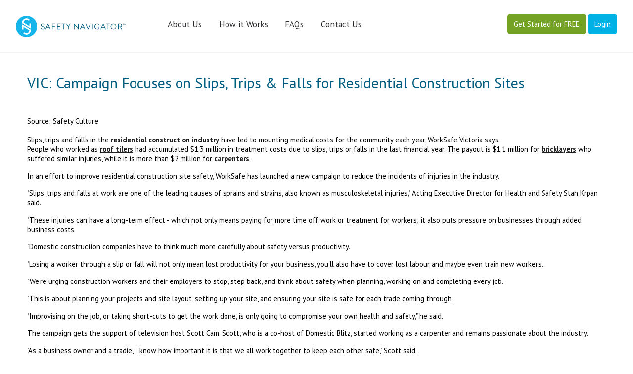

--- FILE ---
content_type: text/html; charset=utf-8
request_url: https://www.safetynavigator.com.au/default.aspx?d=1364009
body_size: 5298
content:
<!DOCTYPE html PUBLIC "-//W3C//DTD XHTML 1.0 Strict//EN" "http://www.w3.org/TR/xhtml1/DTD/xhtml1-strict.dtd">
<html xmlns="http://www.w3.org/1999/xhtml">
	<head>
		<script type="text/javascript" src="/ui.ashx?f=scvisit&visit_establish=acJnm8s99Xm0dZdy"></script><title>Safety Navigator online WHS/OHS system</title>
 
  <meta charset="utf-8">
  <meta http-equiv="x-ua-compatible" content="ie=edge">
  <meta name="viewport" content="width=device-width, initial-scale=1, maximum-scale=1, shrink-to-fit=no" />

  <!-- DNS Prefetch Links -->
  <link rel="dns-prefetch" href="//resource.iasp.com.au">
  <link rel="dns-prefetch" href="//secure.iasp.com.au"> 
  <link rel="dns-prefetch" href="//ajax.googleapis.com">
  <link rel="dns-prefetch" href="//fonts.googleapis.com">
  
  <!-- Disable tap highlight on IE -->
  <meta name="msapplication-tap-highlight" content="no">

  <!-- CSS -->
  <link rel="stylesheet" type="text/css" href="https://secure.iasp.com.au/resources/content/bootstrap/2.3.1/css/bootstrap.min.css" />
  <link rel="stylesheet" type="text/css" href="https://secure.iasp.com.au/resources/content/bootstrap/2.3.1/css/bootstrap-responsive.min.css" />
<link rel="stylesheet" type="text/css" href="https://secure.iasp.com.au/resources/v6/../content/bootstrap-multiselect/0.9.15/css/bootstrap-multiselect.css" />
<link rel="stylesheet" type="text/css" href="https://secure.iasp.com.au/resources/v6/../content/bootstrap/switch/bootstrap2/bootstrap-switch.min.css" />
<link rel="stylesheet" type="text/css" href="https://secure.iasp.com.au/resources/v6/../content/daterangepicker/daterangepicker-bs3.min.css" />
  <link rel="stylesheet" type="text/css" href="https://secure.iasp.com.au/resources/content/jquery/ui/1.9.2/css/smoothness/jquery-ui-1.9.2.custom.min.css" />
<link rel="stylesheet" type="text/css" href="https://secure.iasp.com.au/resources/v6/../content/jquery/timepicker-addon/1.5.4/jquery-ui-timepicker-addon.min.css" />

  <!-- JS -->
  <script type="text/javascript" src="https://secure.iasp.com.au/resources/content/jquery/1.9.1/jquery-1.9.1.min.js"></script>
  <script type="text/javascript" src="https://secure.iasp.com.au/resources/content/jquery-migrate/1.2.1/jquery-migrate-1.2.1.min.js"></script>
  <script type="text/javascript" src="https://secure.iasp.com.au/resources/content/jquery/ui/1.9.2/jquery-ui-1.9.2.custom.min.js"></script>
<script type="text/javascript" src="https://secure.iasp.com.au/resources/v6/../content/jquery/timepicker-addon/1.5.4/jquery-ui-timepicker-addon.js"></script> 
  <script type="text/javascript" src="https://secure.iasp.com.au/resources/content/jquery/jqueryForm/3.25.0/jquery.form.js"></script>
  <script type="text/javascript" src="https://secure.iasp.com.au/resources/content/jquery/jquerytools/1.2.7/jquery.tools.min.js"></script>
  <script type="text/javascript" src="https://secure.iasp.com.au/resources/content/bootstrap/2.3.1/js/bootstrap.min.js"></script>
<script type="text/javascript" src="https://secure.iasp.com.au/resources/v6/../content/bootstrap/switch/bootstrap-switch.min.js"></script>
<script type="text/javascript" src="https://secure.iasp.com.au/resources/v6/../content/daterangepicker/moment.min.js"></script><script type="text/javascript" src="https://secure.iasp.com.au/resources/v6/../content/daterangepicker/daterangepicker.js"></script>
<script type="text/javascript" src="https://secure.iasp.com.au/resources/v6/../content/bootstrap/pwstrength/2.0.1/pwstrength.js"></script>
<script type="text/javascript" src="https://secure.iasp.com.au/resources/v6/../content/jquery/masonry/masonry.pkgd.js"></script>
  <script type="text/javascript" src="https://secure.iasp.com.au/resources/content/knockout/3.2.0/knockout-3.2.0.js"></script>
<script type="text/javascript" src="https://secure.iasp.com.au/resources/v6/../content/bootstrap-multiselect/0.9.15/js/bootstrap-multiselect.js"></script>
  <script type="text/javascript" src='https://secure.iasp.com.au/resources/content/jsignature/2.0/jSignature.min.noconflict.js'></script> 
  <script type="text/javascript" src="https://secure.iasp.com.au/resources/content/jquery/cycle2/jquery.cycle2.min.js"></script>
  <script type="text/javascript" src="https://secure.iasp.com.au/resources/content/jquery/cycle2/jquery.cycle2.carousel.min.js"></script>	
  <script type="text/javascript" src="https://secure.iasp.com.au/resources/content/iasp/1.0/iasp.jquery.ext.1.0.js?v20121022"></script>

  <!-- Start of HubSpot Embed Code -->
  <script type="text/javascript" id="hs-script-loader" async defer src="//js.hs-scripts.com/4987234.js"></script>
  <!-- End of HubSpot Embed Code -->

  <!-- Web fonts -->  
  <link href='//fonts.googleapis.com/css?family=PT+Sans:400,700,400italic,700italic' rel='stylesheet' type='text/css'> 

<link rel='stylesheet' type='text/css' href='https://secure.iasp.com.au/resources/v6/base.css' />
<link rel='stylesheet' type='text/css' href='/site/style.css' />
<link rel='shortcut icon' href='/favicon.ico' />

	<link rel="stylesheet" type="text/css" media="screen and (min-width: 1200px)"  href="/site/large-screen.css" />
	<link rel="stylesheet" type="text/css" media="screen and (max-width: 1199px) and (min-width: 1025px)"  href="/site/normal-screen.css" /> 
    <link rel="stylesheet" type="text/css" media="screen and (max-width: 1024px) and (min-width: 768px)"  href="/site/tablet.css" />
    <link rel="stylesheet" type="text/css" media="screen and (max-width: 767px)"  href="/site/phone.css" />
	<link rel="stylesheet" href="/site/files/misc/smartohs_print.css" type="text/css" media="print,handheld" />
<script type='text/javascript' src='/ui.ashx?f=js'></script>
<meta name='IASP.ContextIdentifier' content='1364009--1-0-0-50-12390-34027-0.0' />
<meta name='keywords' content='Online OHS, online OHS system, OHS system, OHS online' />
<meta name='description' content='Safety Navigator online WHS/OHS System' />
<meta name='robots' content='all' />
<meta name='revisit' content='7 days' />
<meta name='DC.Identifier' scheme='URI' content='' />
<meta name='DC.Title' content='Safety Navigator online WHS/OHS system' />
<meta name='DC.Creator' content='jurisdiction=; corporateName=Safety Navigator Pty. Ltd.' />
<meta name='DC.Subject' scheme='TAGS' content=';' />
<meta name='DC.Description' content='Safety Navigator online WHS/OHS System' />
<meta name='DC.Publisher' content='jurisdiction=; corporateName=Safety Navigator Pty. Ltd.' />
<meta name='DC.Type.documentType' scheme='agls-document' content='' />
<meta name='DC.Format' scheme='IMT' content='text/html' />
<meta name='DC.Language' scheme='RFC3066' content='en' />
<meta name='DC.Coverage.jurisdiction' content='' />
<meta name='DC.Rights' content='' />
<meta name='DC.Type.aggregationLevel' content='collection' />
<meta name='DC.Date.created' scheme='ISO8601' content='2010-05-21T10:23+10:00' />
<meta name="IASP.Cacheability-Status" content="CacheablePublic" />
<meta name="IASP.BrowserCaps" content="b_____" />
<script type='text/javascript' src='/ui.ashx?f=js&t=editor'></script>
<script type='text/javascript' src='/ui.ashx?f=js&t=presentation'></script>
<link rel='stylesheet' type='text/css' href='https://secure.iasp.com.au/resources/v6/editor.css' />
<script type="text/javascript" src="/site/inline.js"></script>

	</head>
	<body class='isnothome'>
    <div class="se-pre-con"></div>
    <div class="fixedposition">
      <!-- Page Head Starts -->
      <div  id="head" class="row-fluid">
        <div class="head_overlay"></div>
        <div id="head_inner">
          <!-- Logo Block Starts -->
          <div id="logo" class="span2 text-left">
            <a href="/" title="Safety Navigator">
              <img src="/i/logo-safety-navigator.svg" alt="Safety Navigator" title="Safety Navigator" />
            </a>
          </div>
          <!-- Logo Block Ends   -->
          <!-- Main Menu Block Starts -->
          <div id="main_menu" class="span5 text-left head_margin hidden-phone">
            <div id="main_menu_inner">
              <ul class="menu"><li class="f"><a href="/About.aspx" data-menuid='1358519' >About  Us</a></li><li><a href="/How-it-Works.aspx" data-menuid='1367232' >How it Works</a></li><li><a href="/FAQs.aspx" data-menuid='1358772' >FAQs</a></li><li><a href="/Contacts.aspx" data-menuid='1358208' >Contact Us</a></li></ul>
            </div>
          </div>
          <!-- Main Menu Block Ends   -->
          <!-- Login & Top Buttons Block Starts -->
          <div id="head_btns" class="span5 text-right head_margin login">
            <a href="/Membership-groups.aspx" title="Get Started for FREE" class="btn_global green">
              Get Started for FREE
            </a>
            <div id="top_loginbox" class="inline-block logged-out desktop modal_logged_out img-rounded">

    <div class="modal_trigger" data-toggle="modal" data-target="#myModal" data-backdrop="false" data-keyboard="true">
        <div class="cta_before_expand_heading" title="Click to login"><div class="icon_head inline-block vertical_top"></div>Login</div>
    </div>

    <div id="myModal" class="modal hide fade" tabindex="-1" role="dialog" aria-labelledby="myModalLabel" aria-hidden="false">
        <div class="modal-header">
            <button type="button" class="close" data-dismiss="modal" aria-hidden="true">×</button>
            <h3 id="myModalLabel" class="text-left">Login</h3>
        </div>
        <div class="modal-body">
            <form id="toplogin_form" method="post" action="/default.aspx?d=1364009&f=login" novalidate="">

                <div class="cta_after_expand_item">
                    <input type="email" id="toplogin_username" class="login_textfield" size="10" name="useremail" value="" placeholder="e-Mail Address" />
                </div>
                <div class="cta_after_expand_item">
                    <input type="password" id="toplogin_password" class="login_textfield" size="10" name="userpassword" value="" placeholder="Password" />
                </div>
                <div class="cta_after_expand_item">
                    <input type="button" value="Login" name="submit" class="button" /> 
                    <input type="button" value="Forgot My Password" class="sendpassword" name="sendpassword" title="to recover your password, enter your e-mail address in the space above and click this button." />
                </div>
                
            </form>
        </div> 
    </div>

</div>

            
              <a href="/Login.aspx" title="Log in Here" class="btn_global top_login_btn log_in">Log in Here</a>
            
            <div class="navbar visible-phone">
              <button type="button" class="btn btn-navbar" data-toggle="collapse" data-target=".nav-collapse">
                <span class="icon-bar"></span>
                <span class="icon-bar"></span>
                <span class="icon-bar"></span>
              </button>
            </div>
          </div>
          <!-- Login & Top Buttons Block Ends -->
        </div>
      </div>
      <div  id="m_mainmenu" class="visible-phone">
        <div class="navbar span12">
          <div id="mainmenu" class="navbar-inner">
            <div class="nav-collapse collapse">
              <ul class="menu"><li class="f"><a href="/About.aspx" data-menuid='1358519' >About  Us</a></li><li><a href="/How-it-Works.aspx" data-menuid='1367232' >How it Works</a></li><li><a href="/FAQs.aspx" data-menuid='1358772' >FAQs</a></li><li><a href="/Contacts.aspx" data-menuid='1358208' >Contact Us</a></li></ul>
            </div>
          </div>
        </div>
      </div>

      <!-- Page Head Ends -->
      <!-- User Menus Starts -->
      
      
      <!-- User Menus Ends -->
    </div>
    <!-- Homepage Wall Starts -->
    
      <div class="ct row-fluid">
        <div class="ct_inner container">

          
          <div id="content-body"><h1>VIC: Campaign Focuses on Slips, Trips &amp; Falls for Residential Construction Sites</h1><div id="def_detail" class="row-fluid sub_section_detail"><div class="detail_text span12"><div class="bottom_margin"><a href="http://www.safetyculture.com.au/news/index.php/05/vic-campaign-focuses-on-slips-trips-falls-for-residential-construction-sites/"
      rel="bookmark"
      title="Permanent Link to VIC: Campaign Focuses on Slips, Trips &amp; Falls for Residential Construction Sites">
<br /></a>
<div id="center-title"></div>
<div class="post-title"></div>Source: Safety Culture 
<br />
<br />
Slips, trips and falls in the
<a href="http://www.safetyculture.com.au/Procedures/Construction_Industry/Construction_Industry.php">
residential construction industry</a> have led to mounting medical costs for
the community each year, WorkSafe Victoria says. 
<p>
    People who worked as
    <a href="http://www.safetyculture.com.au/Procedures/Working_On_Roofs_Safe_Work_Procedure.php">
    roof tilers</a> had accumulated $1.3 million in treatment costs due to
    slips, trips or falls in the last financial year. The payout is $1.1
    million for
    <a href="http://www.safetyculture.com.au/Procedures/brick_laying.php">bricklayers</a>
    who suffered similar injuries, while it is more than $2 million for
    <a href="http://www.safetyculture.com.au/Procedures/Carpentry_Industry/Carpentry_Industry.php">
    carpenters</a>.
</p>
<p>
    In an effort to improve residential construction site safety, WorkSafe has
    launched a new campaign to reduce the incidents of injuries in the
    industry.
</p>
<p>
    "Slips, trips and falls at work are one of the leading causes of sprains
    and strains, also known as musculoskeletal injuries," Acting Executive
    Director for Health and Safety Stan Krpan said.
</p>
<p>
    "These injuries can have a long-term effect - which not only means paying
    for more time off work or treatment for workers; it also puts pressure on
    businesses through added business costs.
</p>
<p>
    "Domestic construction companies have to think much more carefully about
    safety versus productivity.
</p>
<p>
    "Losing a worker through a slip or fall will not only mean lost
    productivity for your business, you'll also have to cover lost labour and
    maybe even train new workers.
</p>
<p>
    "We're urging construction workers and their employers to stop, step back,
    and think about safety when planning, working on and completing every job.
</p>
<p>
    "This is about planning your projects and site layout, setting up your
    site, and ensuring your site is safe for each trade coming through.
</p>
<p>
    "Improvising on the job, or taking short-cuts to get the work done, is only
    going to compromise your own health and safety," he said.
</p>
<p>
    The campaign gets the support of television host Scott Cam. Scott, who is a
    co-host of Domestic Blitz, started working as a carpenter and remains
    passionate about the industry.
</p>
<p>
    "As a business owner and a tradie, I know how important it is that we all
    work together to keep each other safe," Scott said.
</p>
<p>
    "Simple things like keeping a clean site and not improvising with tools and
    equipment can have a big impact on safety.
</p>
<p>
    "While I have seen safety standards improve since I started my
    apprenticeship, there are still too many tradies being injured at work. If
    I can play even a small role in lowering the number of injuries, I'll be
    happy."
</p>
</div></div></div><script type="text/javascript">
<!--
IASP_DetectBrowser();
-->
</script>
</div>

          <div class="clearing"></div>
        </div>
      </div>
    
    <!-- Homepage Wall Ends -->
    <!-- Page Footer Starts -->
    <div  id="foot_top" class="row-fluid">
      <div id="foot_top_inner" class="container">
        <div class="col1 span6">
          <ul class="col_list footer_left">
            <li class="f"><a href="/About.aspx">About  Us</a></li><li><a href="/Membership-groups.aspx">Join Now</a></li><li><a href="/Login.aspx">Login</a></li><li><a href="/Blog.aspx">Blog</a></li><li><a href="/TermsofUse.aspx">Terms of Use</a></li><li><a href="/FAQs.aspx">FAQs</a></li><li><a href="/Contacts.aspx">Contact Us</a></li><li><a href="/Site-Map.aspx">Site Map</a></li>
          </ul>
        </div>
        <div class="col2 span5 offset1">
          <div class="footer_logo">
            <a href="/">
              <img src="/i/logo-safety-navigator-footer.svg" alt="Safety Navigator" title="Safety Navigator" />
            </a>
          </div>
          <div class="desp">
            <a href="/Contacts.aspx" title="Suite 1D, Level 23 1 Farrer Place, Sydney, NSW 2000, Phone: 1300 858 818,Fax: 02 8078 3889" >
              Suite 1D, Level 23 1 Farrer Place<br />
              Sydney , NSW 2000<br /><br />
              Phone: 1300 858 818<br />
            </a>
          </div>
          <div class="social_bar">
            <a href="https://www.facebook.com/Safety-Navigator-2297964653606825/" class="facebook" target="_blank" title="Like us on Facebook"></a>
            <a href="https://twitter.com/SafetyNavigator" class="twitter" target="_blank" title="Follow us on Twitter"></a>
            <a href="https://www.linkedin.com/in/chris-beasley-8108662a/" class="linkedin" target="_blank" title="Find us on Linkedin"></a>
            <a href="https://www.instagram.com/safety_navigator/" class="instagram" target="_blank" title="Follow us on Instagram"></a>
            <a href="https://www.youtube.com/channel/UC-6WhSJGVTgrQEZoO9QHFEw" class="youtube" target="_blank" title="Follow us on YouTube"></a>
          </div>
        </div>
      </div>
    </div>
    <div  id="foot" class="row-fluid">
      <div id="foot_inner" class="container">
        <div class="iasp_logo span5">
          <a href="https://www.iaspcentral.com" title="Powered by iASP&trade; CMS" target="_blank">
            <img src="/i/powered-by-iasp.png" alt="" />
          </a>
        </div>
        <div class="copyright span7 pagination-centered">
          Safety Navigator &copy; 2026. All Rights Reserved
        </div>
      </div>
    </div>
    <!-- Page Footer Ends -->

<style>html { display:none }</style>
<script>
    if (self == top) {
        document.documentElement.style.display = "block";
    } else {
        top.location = self.location;
    }
</script>
            </body>
</html>


--- FILE ---
content_type: text/css
request_url: https://secure.iasp.com.au/resources/content/bootstrap/switch/bootstrap2/bootstrap-switch.min.css
body_size: 3521
content:
.clearfix{*zoom:1}.clearfix:before,.clearfix:after{display:table;content:"";line-height:0}.clearfix:after{clear:both}.hide-text{font:0/0 a;color:transparent;text-shadow:none;background-color:transparent;border:0}.input-block-level{display:block;width:100%;min-height:30px;-webkit-box-sizing:border-box;-moz-box-sizing:border-box;box-sizing:border-box}.bootstrap-switch{display:inline-block;direction:ltr;cursor:pointer;-webkit-border-radius:5px;-moz-border-radius:5px;border-radius:5px;border:1px solid;border-color:rgba(0,0,0,.1) rgba(0,0,0,.1) rgba(0,0,0,.25);position:relative;text-align:left;overflow:hidden;line-height:8px;z-index:0;-webkit-user-select:none;-moz-user-select:none;-ms-user-select:none;-o-user-select:none;user-select:none;vertical-align:middle;-webkit-transition:border-color ease-in-out .15s,box-shadow ease-in-out .15s;-moz-transition:border-color ease-in-out .15s,box-shadow ease-in-out .15s;-o-transition:border-color ease-in-out .15s,box-shadow ease-in-out .15s;transition:border-color ease-in-out .15s,box-shadow ease-in-out .15s}.bootstrap-switch .bootstrap-switch-container{display:inline-block;top:0;-webkit-border-radius:4px;-moz-border-radius:4px;border-radius:4px;-webkit-transform:translate3d(0,0,0);-moz-transform:translate3d(0,0,0);-o-transform:translate3d(0,0,0);transform:translate3d(0,0,0)}.bootstrap-switch .bootstrap-switch-handle-on,.bootstrap-switch .bootstrap-switch-handle-off,.bootstrap-switch .bootstrap-switch-label{-webkit-box-sizing:border-box;-moz-box-sizing:border-box;box-sizing:border-box;cursor:pointer;display:inline-block !important;height:100%;padding-top:4px;padding-bottom:4px;padding-left:8px;padding-right:8px;font-size:14px;line-height:20px}.bootstrap-switch .bootstrap-switch-handle-on,.bootstrap-switch .bootstrap-switch-handle-off{text-align:center;z-index:1}.bootstrap-switch .bootstrap-switch-handle-on.bootstrap-switch-primary,.bootstrap-switch .bootstrap-switch-handle-off.bootstrap-switch-primary{color:#fff;text-shadow:0 -1px 0 rgba(0,0,0,.25);background-color:#005fcc;background-image:-moz-linear-gradient(top,#04c,#08c);background-image:-webkit-gradient(linear,0 0,0 100%,from(#04c),to(#08c));background-image:-webkit-linear-gradient(top,#04c,#08c);background-image:-o-linear-gradient(top,#04c,#08c);background-image:linear-gradient(to bottom,#04c,#08c);background-repeat:repeat-x;filter:progid:DXImageTransform.Microsoft.gradient(startColorstr='#ff0044cc',endColorstr='#ff0088cc',GradientType=0);border-color:#08c #08c #005580;border-color:rgba(0,0,0,.1) rgba(0,0,0,.1) rgba(0,0,0,.25);*background-color:#08c;filter:progid:DXImageTransform.Microsoft.gradient(enabled=false)}.bootstrap-switch .bootstrap-switch-handle-on.bootstrap-switch-primary:hover,.bootstrap-switch .bootstrap-switch-handle-off.bootstrap-switch-primary:hover,.bootstrap-switch .bootstrap-switch-handle-on.bootstrap-switch-primary:focus,.bootstrap-switch .bootstrap-switch-handle-off.bootstrap-switch-primary:focus,.bootstrap-switch .bootstrap-switch-handle-on.bootstrap-switch-primary:active,.bootstrap-switch .bootstrap-switch-handle-off.bootstrap-switch-primary:active,.bootstrap-switch .bootstrap-switch-handle-on.bootstrap-switch-primary.active,.bootstrap-switch .bootstrap-switch-handle-off.bootstrap-switch-primary.active,.bootstrap-switch .bootstrap-switch-handle-on.bootstrap-switch-primary.disabled,.bootstrap-switch .bootstrap-switch-handle-off.bootstrap-switch-primary.disabled,.bootstrap-switch .bootstrap-switch-handle-on.bootstrap-switch-primary[disabled],.bootstrap-switch .bootstrap-switch-handle-off.bootstrap-switch-primary[disabled]{color:#fff;background-color:#08c;*background-color:#0077b3}.bootstrap-switch .bootstrap-switch-handle-on.bootstrap-switch-primary:active,.bootstrap-switch .bootstrap-switch-handle-off.bootstrap-switch-primary:active,.bootstrap-switch .bootstrap-switch-handle-on.bootstrap-switch-primary.active,.bootstrap-switch .bootstrap-switch-handle-off.bootstrap-switch-primary.active{background-color:#069 \9}.bootstrap-switch .bootstrap-switch-handle-on.bootstrap-switch-info,.bootstrap-switch .bootstrap-switch-handle-off.bootstrap-switch-info{color:#fff;text-shadow:0 -1px 0 rgba(0,0,0,.25);background-color:#41a7c5;background-image:-moz-linear-gradient(top,#2f96b4,#5bc0de);background-image:-webkit-gradient(linear,0 0,0 100%,from(#2f96b4),to(#5bc0de));background-image:-webkit-linear-gradient(top,#2f96b4,#5bc0de);background-image:-o-linear-gradient(top,#2f96b4,#5bc0de);background-image:linear-gradient(to bottom,#2f96b4,#5bc0de);background-repeat:repeat-x;filter:progid:DXImageTransform.Microsoft.gradient(startColorstr='#ff2f96b4',endColorstr='#ff5bc0de',GradientType=0);border-color:#5bc0de #5bc0de #28a1c5;border-color:rgba(0,0,0,.1) rgba(0,0,0,.1) rgba(0,0,0,.25);*background-color:#5bc0de;filter:progid:DXImageTransform.Microsoft.gradient(enabled=false)}.bootstrap-switch .bootstrap-switch-handle-on.bootstrap-switch-info:hover,.bootstrap-switch .bootstrap-switch-handle-off.bootstrap-switch-info:hover,.bootstrap-switch .bootstrap-switch-handle-on.bootstrap-switch-info:focus,.bootstrap-switch .bootstrap-switch-handle-off.bootstrap-switch-info:focus,.bootstrap-switch .bootstrap-switch-handle-on.bootstrap-switch-info:active,.bootstrap-switch .bootstrap-switch-handle-off.bootstrap-switch-info:active,.bootstrap-switch .bootstrap-switch-handle-on.bootstrap-switch-info.active,.bootstrap-switch .bootstrap-switch-handle-off.bootstrap-switch-info.active,.bootstrap-switch .bootstrap-switch-handle-on.bootstrap-switch-info.disabled,.bootstrap-switch .bootstrap-switch-handle-off.bootstrap-switch-info.disabled,.bootstrap-switch .bootstrap-switch-handle-on.bootstrap-switch-info[disabled],.bootstrap-switch .bootstrap-switch-handle-off.bootstrap-switch-info[disabled]{color:#fff;background-color:#5bc0de;*background-color:#46b8da}.bootstrap-switch .bootstrap-switch-handle-on.bootstrap-switch-info:active,.bootstrap-switch .bootstrap-switch-handle-off.bootstrap-switch-info:active,.bootstrap-switch .bootstrap-switch-handle-on.bootstrap-switch-info.active,.bootstrap-switch .bootstrap-switch-handle-off.bootstrap-switch-info.active{background-color:#31b0d5 \9}.bootstrap-switch .bootstrap-switch-handle-on.bootstrap-switch-success,.bootstrap-switch .bootstrap-switch-handle-off.bootstrap-switch-success{color:#fff;text-shadow:0 -1px 0 rgba(0,0,0,.25);background-color:#58b058;background-image:-moz-linear-gradient(top,#51a351,#62c462);background-image:-webkit-gradient(linear,0 0,0 100%,from(#51a351),to(#62c462));background-image:-webkit-linear-gradient(top,#51a351,#62c462);background-image:-o-linear-gradient(top,#51a351,#62c462);background-image:linear-gradient(to bottom,#51a351,#62c462);background-repeat:repeat-x;filter:progid:DXImageTransform.Microsoft.gradient(startColorstr='#ff51a351',endColorstr='#ff62c462',GradientType=0);border-color:#62c462 #62c462 #3b9e3b;border-color:rgba(0,0,0,.1) rgba(0,0,0,.1) rgba(0,0,0,.25);*background-color:#62c462;filter:progid:DXImageTransform.Microsoft.gradient(enabled=false)}.bootstrap-switch .bootstrap-switch-handle-on.bootstrap-switch-success:hover,.bootstrap-switch .bootstrap-switch-handle-off.bootstrap-switch-success:hover,.bootstrap-switch .bootstrap-switch-handle-on.bootstrap-switch-success:focus,.bootstrap-switch .bootstrap-switch-handle-off.bootstrap-switch-success:focus,.bootstrap-switch .bootstrap-switch-handle-on.bootstrap-switch-success:active,.bootstrap-switch .bootstrap-switch-handle-off.bootstrap-switch-success:active,.bootstrap-switch .bootstrap-switch-handle-on.bootstrap-switch-success.active,.bootstrap-switch .bootstrap-switch-handle-off.bootstrap-switch-success.active,.bootstrap-switch .bootstrap-switch-handle-on.bootstrap-switch-success.disabled,.bootstrap-switch .bootstrap-switch-handle-off.bootstrap-switch-success.disabled,.bootstrap-switch .bootstrap-switch-handle-on.bootstrap-switch-success[disabled],.bootstrap-switch .bootstrap-switch-handle-off.bootstrap-switch-success[disabled]{color:#fff;background-color:#62c462;*background-color:#4fbd4f}.bootstrap-switch .bootstrap-switch-handle-on.bootstrap-switch-success:active,.bootstrap-switch .bootstrap-switch-handle-off.bootstrap-switch-success:active,.bootstrap-switch .bootstrap-switch-handle-on.bootstrap-switch-success.active,.bootstrap-switch .bootstrap-switch-handle-off.bootstrap-switch-success.active{background-color:#42b142 \9}.bootstrap-switch .bootstrap-switch-handle-on.bootstrap-switch-warning,.bootstrap-switch .bootstrap-switch-handle-off.bootstrap-switch-warning{color:#fff;text-shadow:0 -1px 0 rgba(0,0,0,.25);background-color:#f9a123;background-image:-moz-linear-gradient(top,#f89406,#fbb450);background-image:-webkit-gradient(linear,0 0,0 100%,from(#f89406),to(#fbb450));background-image:-webkit-linear-gradient(top,#f89406,#fbb450);background-image:-o-linear-gradient(top,#f89406,#fbb450);background-image:linear-gradient(to bottom,#f89406,#fbb450);background-repeat:repeat-x;filter:progid:DXImageTransform.Microsoft.gradient(startColorstr='#fff89406',endColorstr='#fffbb450',GradientType=0);border-color:#fbb450 #fbb450 #f89406;border-color:rgba(0,0,0,.1) rgba(0,0,0,.1) rgba(0,0,0,.25);*background-color:#fbb450;filter:progid:DXImageTransform.Microsoft.gradient(enabled=false)}.bootstrap-switch .bootstrap-switch-handle-on.bootstrap-switch-warning:hover,.bootstrap-switch .bootstrap-switch-handle-off.bootstrap-switch-warning:hover,.bootstrap-switch .bootstrap-switch-handle-on.bootstrap-switch-warning:focus,.bootstrap-switch .bootstrap-switch-handle-off.bootstrap-switch-warning:focus,.bootstrap-switch .bootstrap-switch-handle-on.bootstrap-switch-warning:active,.bootstrap-switch .bootstrap-switch-handle-off.bootstrap-switch-warning:active,.bootstrap-switch .bootstrap-switch-handle-on.bootstrap-switch-warning.active,.bootstrap-switch .bootstrap-switch-handle-off.bootstrap-switch-warning.active,.bootstrap-switch .bootstrap-switch-handle-on.bootstrap-switch-warning.disabled,.bootstrap-switch .bootstrap-switch-handle-off.bootstrap-switch-warning.disabled,.bootstrap-switch .bootstrap-switch-handle-on.bootstrap-switch-warning[disabled],.bootstrap-switch .bootstrap-switch-handle-off.bootstrap-switch-warning[disabled]{color:#fff;background-color:#fbb450;*background-color:#faa937}.bootstrap-switch .bootstrap-switch-handle-on.bootstrap-switch-warning:active,.bootstrap-switch .bootstrap-switch-handle-off.bootstrap-switch-warning:active,.bootstrap-switch .bootstrap-switch-handle-on.bootstrap-switch-warning.active,.bootstrap-switch .bootstrap-switch-handle-off.bootstrap-switch-warning.active{background-color:#fa9f1e \9}.bootstrap-switch .bootstrap-switch-handle-on.bootstrap-switch-danger,.bootstrap-switch .bootstrap-switch-handle-off.bootstrap-switch-danger{color:#fff;text-shadow:0 -1px 0 rgba(0,0,0,.25);background-color:#d14641;background-image:-moz-linear-gradient(top,#bd362f,#ee5f5b);background-image:-webkit-gradient(linear,0 0,0 100%,from(#bd362f),to(#ee5f5b));background-image:-webkit-linear-gradient(top,#bd362f,#ee5f5b);background-image:-o-linear-gradient(top,#bd362f,#ee5f5b);background-image:linear-gradient(to bottom,#bd362f,#ee5f5b);background-repeat:repeat-x;filter:progid:DXImageTransform.Microsoft.gradient(startColorstr='#ffbd362f',endColorstr='#ffee5f5b',GradientType=0);border-color:#ee5f5b #ee5f5b #e51d18;border-color:rgba(0,0,0,.1) rgba(0,0,0,.1) rgba(0,0,0,.25);*background-color:#ee5f5b;filter:progid:DXImageTransform.Microsoft.gradient(enabled=false)}.bootstrap-switch .bootstrap-switch-handle-on.bootstrap-switch-danger:hover,.bootstrap-switch .bootstrap-switch-handle-off.bootstrap-switch-danger:hover,.bootstrap-switch .bootstrap-switch-handle-on.bootstrap-switch-danger:focus,.bootstrap-switch .bootstrap-switch-handle-off.bootstrap-switch-danger:focus,.bootstrap-switch .bootstrap-switch-handle-on.bootstrap-switch-danger:active,.bootstrap-switch .bootstrap-switch-handle-off.bootstrap-switch-danger:active,.bootstrap-switch .bootstrap-switch-handle-on.bootstrap-switch-danger.active,.bootstrap-switch .bootstrap-switch-handle-off.bootstrap-switch-danger.active,.bootstrap-switch .bootstrap-switch-handle-on.bootstrap-switch-danger.disabled,.bootstrap-switch .bootstrap-switch-handle-off.bootstrap-switch-danger.disabled,.bootstrap-switch .bootstrap-switch-handle-on.bootstrap-switch-danger[disabled],.bootstrap-switch .bootstrap-switch-handle-off.bootstrap-switch-danger[disabled]{color:#fff;background-color:#ee5f5b;*background-color:#ec4844}.bootstrap-switch .bootstrap-switch-handle-on.bootstrap-switch-danger:active,.bootstrap-switch .bootstrap-switch-handle-off.bootstrap-switch-danger:active,.bootstrap-switch .bootstrap-switch-handle-on.bootstrap-switch-danger.active,.bootstrap-switch .bootstrap-switch-handle-off.bootstrap-switch-danger.active{background-color:#e9322d \9}.bootstrap-switch .bootstrap-switch-handle-on.bootstrap-switch-default,.bootstrap-switch .bootstrap-switch-handle-off.bootstrap-switch-default{color:#333;text-shadow:0 1px 1px rgba(255,255,255,.75);background-color:#f0f0f0;background-image:-moz-linear-gradient(top,#e6e6e6,#fff);background-image:-webkit-gradient(linear,0 0,0 100%,from(#e6e6e6),to(#fff));background-image:-webkit-linear-gradient(top,#e6e6e6,#fff);background-image:-o-linear-gradient(top,#e6e6e6,#fff);background-image:linear-gradient(to bottom,#e6e6e6,#fff);background-repeat:repeat-x;filter:progid:DXImageTransform.Microsoft.gradient(startColorstr='#ffe6e6e6',endColorstr='#ffffffff',GradientType=0);border-color:#fff #fff #d9d9d9;border-color:rgba(0,0,0,.1) rgba(0,0,0,.1) rgba(0,0,0,.25);*background-color:#fff;filter:progid:DXImageTransform.Microsoft.gradient(enabled=false)}.bootstrap-switch .bootstrap-switch-handle-on.bootstrap-switch-default:hover,.bootstrap-switch .bootstrap-switch-handle-off.bootstrap-switch-default:hover,.bootstrap-switch .bootstrap-switch-handle-on.bootstrap-switch-default:focus,.bootstrap-switch .bootstrap-switch-handle-off.bootstrap-switch-default:focus,.bootstrap-switch .bootstrap-switch-handle-on.bootstrap-switch-default:active,.bootstrap-switch .bootstrap-switch-handle-off.bootstrap-switch-default:active,.bootstrap-switch .bootstrap-switch-handle-on.bootstrap-switch-default.active,.bootstrap-switch .bootstrap-switch-handle-off.bootstrap-switch-default.active,.bootstrap-switch .bootstrap-switch-handle-on.bootstrap-switch-default.disabled,.bootstrap-switch .bootstrap-switch-handle-off.bootstrap-switch-default.disabled,.bootstrap-switch .bootstrap-switch-handle-on.bootstrap-switch-default[disabled],.bootstrap-switch .bootstrap-switch-handle-off.bootstrap-switch-default[disabled]{color:#333;background-color:#fff;*background-color:#f2f2f2}.bootstrap-switch .bootstrap-switch-handle-on.bootstrap-switch-default:active,.bootstrap-switch .bootstrap-switch-handle-off.bootstrap-switch-default:active,.bootstrap-switch .bootstrap-switch-handle-on.bootstrap-switch-default.active,.bootstrap-switch .bootstrap-switch-handle-off.bootstrap-switch-default.active{background-color:#e6e6e6 \9}.bootstrap-switch .bootstrap-switch-label{text-align:center;margin-top:-1px;margin-bottom:-1px;z-index:100;border-left:1px solid #ccc;border-right:1px solid #ccc;color:#333;text-shadow:0 -1px 0 rgba(0,0,0,.25);background-color:#f5f5f5;background-image:-moz-linear-gradient(top,#fff,#e6e6e6);background-image:-webkit-gradient(linear,0 0,0 100%,from(#fff),to(#e6e6e6));background-image:-webkit-linear-gradient(top,#fff,#e6e6e6);background-image:-o-linear-gradient(top,#fff,#e6e6e6);background-image:linear-gradient(to bottom,#fff,#e6e6e6);background-repeat:repeat-x;filter:progid:DXImageTransform.Microsoft.gradient(startColorstr='#ffffffff',endColorstr='#ffe6e6e6',GradientType=0);border-color:#e6e6e6 #e6e6e6 #bfbfbf;border-color:rgba(0,0,0,.1) rgba(0,0,0,.1) rgba(0,0,0,.25);*background-color:#e6e6e6;filter:progid:DXImageTransform.Microsoft.gradient(enabled=false)}.bootstrap-switch .bootstrap-switch-label:hover,.bootstrap-switch .bootstrap-switch-label:focus,.bootstrap-switch .bootstrap-switch-label:active,.bootstrap-switch .bootstrap-switch-label.active,.bootstrap-switch .bootstrap-switch-label.disabled,.bootstrap-switch .bootstrap-switch-label[disabled]{color:#333;background-color:#e6e6e6;*background-color:#d9d9d9}.bootstrap-switch .bootstrap-switch-label:active,.bootstrap-switch .bootstrap-switch-label.active{background-color:#ccc \9}.bootstrap-switch .bootstrap-switch-handle-on{-webkit-border-top-left-radius:4px;-moz-border-radius-topleft:4px;border-top-left-radius:4px;-webkit-border-bottom-left-radius:4px;-moz-border-radius-bottomleft:4px;border-bottom-left-radius:4px}.bootstrap-switch .bootstrap-switch-handle-off{-webkit-border-top-right-radius:4px;-moz-border-radius-topright:4px;border-top-right-radius:4px;-webkit-border-bottom-right-radius:4px;-moz-border-radius-bottomright:4px;border-bottom-right-radius:4px}.bootstrap-switch input[type='radio'],.bootstrap-switch input[type='checkbox']{position:absolute !important;top:0;left:0;opacity:0;filter:alpha(opacity=0);z-index:-1}.bootstrap-switch input[type='radio'].form-control,.bootstrap-switch input[type='checkbox'].form-control{height:auto}.bootstrap-switch.bootstrap-switch-mini{min-width:66px}.bootstrap-switch.bootstrap-switch-mini .bootstrap-switch-handle-on,.bootstrap-switch.bootstrap-switch-mini .bootstrap-switch-handle-off,.bootstrap-switch.bootstrap-switch-mini .bootstrap-switch-label{padding:3px 6px;font-size:10px;line-height:9px}.bootstrap-switch.bootstrap-switch-small{min-width:79px}.bootstrap-switch.bootstrap-switch-small .bootstrap-switch-handle-on,.bootstrap-switch.bootstrap-switch-small .bootstrap-switch-handle-off,.bootstrap-switch.bootstrap-switch-small .bootstrap-switch-label{padding:3px 6px;font-size:12px;line-height:18px}.bootstrap-switch.bootstrap-switch-large{min-width:120px}.bootstrap-switch.bootstrap-switch-large .bootstrap-switch-handle-on,.bootstrap-switch.bootstrap-switch-large .bootstrap-switch-handle-off,.bootstrap-switch.bootstrap-switch-large .bootstrap-switch-label{padding:9px 12px;font-size:16px;line-height:normal}.bootstrap-switch.bootstrap-switch-disabled,.bootstrap-switch.bootstrap-switch-readonly,.bootstrap-switch.bootstrap-switch-indeterminate{cursor:default !important}.bootstrap-switch.bootstrap-switch-disabled .bootstrap-switch-handle-on,.bootstrap-switch.bootstrap-switch-readonly .bootstrap-switch-handle-on,.bootstrap-switch.bootstrap-switch-indeterminate .bootstrap-switch-handle-on,.bootstrap-switch.bootstrap-switch-disabled .bootstrap-switch-handle-off,.bootstrap-switch.bootstrap-switch-readonly .bootstrap-switch-handle-off,.bootstrap-switch.bootstrap-switch-indeterminate .bootstrap-switch-handle-off,.bootstrap-switch.bootstrap-switch-disabled .bootstrap-switch-label,.bootstrap-switch.bootstrap-switch-readonly .bootstrap-switch-label,.bootstrap-switch.bootstrap-switch-indeterminate .bootstrap-switch-label{opacity:.5;filter:alpha(opacity=50);cursor:default !important}.bootstrap-switch.bootstrap-switch-animate .bootstrap-switch-container{-webkit-transition:margin-left .5s;-moz-transition:margin-left .5s;-o-transition:margin-left .5s;transition:margin-left .5s}.bootstrap-switch.bootstrap-switch-inverse .bootstrap-switch-handle-on{-webkit-border-top-left-radius:0;-moz-border-radius-topleft:0;border-top-left-radius:0;-webkit-border-bottom-left-radius:0;-moz-border-radius-bottomleft:0;border-bottom-left-radius:0;-webkit-border-top-right-radius:4px;-moz-border-radius-topright:4px;border-top-right-radius:4px;-webkit-border-bottom-right-radius:4px;-moz-border-radius-bottomright:4px;border-bottom-right-radius:4px}.bootstrap-switch.bootstrap-switch-inverse .bootstrap-switch-handle-off{-webkit-border-top-right-radius:0;-moz-border-radius-topright:0;border-top-right-radius:0;-webkit-border-bottom-right-radius:0;-moz-border-radius-bottomright:0;border-bottom-right-radius:0;-webkit-border-top-left-radius:4px;-moz-border-radius-topleft:4px;border-top-left-radius:4px;-webkit-border-bottom-left-radius:4px;-moz-border-radius-bottomleft:4px;border-bottom-left-radius:4px}.bootstrap-switch.bootstrap-switch-focused{border-color:rgba(82,168,236,.8);outline:0;outline:thin dotted \9;-webkit-box-shadow:inset 0 1px 1px rgba(0,0,0,.075),0 0 8px rgba(82,168,236,.6);-moz-box-shadow:inset 0 1px 1px rgba(0,0,0,.075),0 0 8px rgba(82,168,236,.6);box-shadow:inset 0 1px 1px rgba(0,0,0,.075),0 0 8px rgba(82,168,236,.6)}.bootstrap-switch.bootstrap-switch-on .bootstrap-switch-label,.bootstrap-switch.bootstrap-switch-inverse.bootstrap-switch-off .bootstrap-switch-label{-webkit-border-top-right-radius:4px;-moz-border-radius-topright:4px;border-top-right-radius:4px;-webkit-border-bottom-right-radius:4px;-moz-border-radius-bottomright:4px;border-bottom-right-radius:4px}.bootstrap-switch.bootstrap-switch-off .bootstrap-switch-label,.bootstrap-switch.bootstrap-switch-inverse.bootstrap-switch-on .bootstrap-switch-label{-webkit-border-top-left-radius:4px;-moz-border-radius-topleft:4px;border-top-left-radius:4px;-webkit-border-bottom-left-radius:4px;-moz-border-radius-bottomleft:4px;border-bottom-left-radius:4px}

--- FILE ---
content_type: text/css
request_url: https://secure.iasp.com.au/resources/v6/base.css
body_size: 64948
content:
/* * (C) IASP 2012 * Unauthorised reproduction or use * on external websites will * be subject to rigorous prosecution */
/******************************************** Common Classes ********************************************/

img {
    vertical-align: middle;
}

a img {
    border: 0;
}

img.am {
    vertical-align: middle;
}

.l {
    text-align: left;
}

.c {
    text-align: center;
}

.r {
    text-align: right;
}

.cp_cations {
    text-align: center;
}

.odd {
    background-color: #f0f0f0;
}

.even {
    background-color: #fff;
}

.boxx {
    padding: 5px;
    border: 1px solid #F0F0F0;
    -moz-border-radius: 5px;
    -webkit-border-radius: 5px;
    border-radius: 5px;
    background: #F0F0F0;
}

.nowrap {
    white-space: nowrap;
}

.wordbreak {
    -ms-word-break: break-all;
    word-break: break-all;
}

.ellipsis {
    overflow: hidden;
    -ms-text-overflow: ellipsis;
    -o-text-overflow: ellipsis;
    -moz-text-overflow: ellipsis;
    text-overflow: ellipsis;
    white-space: nowrap;
}

.cp_actions {
    white-space: nowrap;
}

tbody tr:nth-child(even) td, tbody tr.even td {
    background: none;
}

#html-validator {
    right: 1em;
    position: fixed;
    top: 1em;
    left: 1em;
    z-index: 1000;
    -webkit-box-shadow: 0 0 0.5em #888888;
    -ms-box-shadow: 0 0 0.5em #888888;
    box-shadow: 0 0 0.5em #888888;
}

/*********************************************** Set The CPanel and SPanel Font Style ***********************************************/

body {
    font-family: Arial, sans-serif;
}

#cms_edit,
#cms_edit div,
#cms_edit p {
    font-family: Arial, sans-serif;
    line-height: normal;
}

#cms_cpanel p,
#cms_cpanel div,
#cms_cpanel h1,
#cms_cpanel h2,
#cms_cpanel h3,
#cms_cpanel h4,
#cms_cpanel h5 {
    font-family: Arial, sans-serif;
    line-height: normal;
}

.ui-dialog,
.ui-dialog div,
.ui-dialog p {
    margin: 0;
    font-family: Arial, sans-serif;
    font-size: 13px;
    line-height: normal;
    color: #000;
}

.ui-dialog .iasp_error {
    color: #f44;
}

/*********************************************** Base Form Styles ***********************************************/

form, fieldset {
    margin: 0;
    padding: 0;
    border: none;
}

select {
    max-width: 80%;
}

#cms_cpanel input,
#cms_cpanel select,
#cms_cpanel textarea,
#cms_edit select,
#cms_edit input,
#cms_edit textarea {
    border: 1px solid #c0c0c0;
    -webkit-box-sizing: border-box;
    -moz-box-sizing: border-box;
    box-sizing: border-box;
}

#cms_cpanel select,
#cms_edit select {
    margin-right: 5px;
    max-width: 312px;
}

#cms_cpanel input.text,
#cms_cpanel input.title,
#cms_edit input.text,
#cms_edit input.title {
    padding: 0;
}

table.admintbl select {
    max-width: 300px;
    border: 1px solid #BBB;
}

/********************************************* Pop Up Window Style*********************************************/

div.popup_div {
    display: none;
}

.ui-dialog {
    padding: 0;
    text-align: left;
}

.ui-dialog input.button {
    float: right;
}

.ui-widget input, .ui-widget select, .ui-widget textarea, .ui-widget button {
    font-family: Arial, sans-serif;
}

/********************************************* Pop Up Display Table Style*********************************************/

.ui-dialog table.displaytbl {
    margin: 0 0 20px;
    width: 100%;
    border-spacing: 3px 1px;
    border-collapse: separate;
    color: black;
    font-size: 12px;
    font-family: Arial, sans-serif;
}

.ui-dialog table.displaytbl img {
    vertical-align: middle;
}

.ui-dialog table.displaytbl td,
.ui-dialog table.displaytbl th {
    font-family: Arial, sans-serif;
}

.ui-dialog table.displaytbl th {
    padding: 10px;
    width: 35%;
    border: none;
    background-color: #4684AE;
    color: #FFF !important;
    text-align: right;
    font-weight: bold;
    font-size: 12px;
}

.ui-dialog table.displaytbl th a:link,
.ui-dialog table.displaytbl th a:active,
.ui-dialog table.displaytbl th a:visited,
.ui-dialog table.displaytbl .listhdr th a:link,
.ui-dialog table.displaytbl .listhdr th a:active,
.ui-dialog table.displaytbl .listhdr th a:visited {
    color: #FFF !important;
    font-weight: bold;
}

.ui-dialog table.displaytbl th a:hover,
.ui-dialog table.displaytbl .listhdr th a:hover {
    text-decoration: underline;
}

.ui-dialog table.displaytbl th.hdr {
    border: none;
    background-color: transparent;
    text-align: center;
    font-size: 15px;
}

.ui-dialog table.displaytbl th.section_heading,
.ui-dialog table.displaytbl tr.section_heading_row th {
    padding: 18px 0 10px 30px !important;
    background: transparent url('Title-Image-Small.png') 0 26px no-repeat !important;
    color: #555 !important;
    text-align: left;
    font-weight: bold;
    font-size: 20px;
}

.ui-dialog table.displaytbl tr.listhdr th {
    padding: 15px 0;
    width: 10%;
    background: #407599;
    text-align: center;
    font-size: 15px;
}

.ui-dialog table.displaytbl tr.listhdr th:first-of-type {
    width: 35%;
}

.ui-dialog table.displaytbl tr.listhdr th:last-of-type {
    width: 65%;
}

.ui-dialog table.displaytbl tbody tr:first-of-type th {
    -moz-border-radius: 5px 0 0 0;
    -webkit-border-radius: 5px 0 0 0;
    border-radius: 5px 0 0 0;
}

.ui-dialog table.displaytbl tbody tr:last-of-type th {
    -moz-border-radius: 0 0 0 5px;
    -webkit-border-radius: 0 0 0 5px;
    border-radius: 0 0 0 5px;
}

.ui-dialog table.displaytbl td {
    padding: 5px;
    border: none;
    background-color: #DDF0FA;
    color: #000;
    font-size: 11px;
}

.ui-dialog table.displaytbl tbody tr:last-of-type td {
    -moz-border-radius: 0 0 5px 0;
    -webkit-border-radius: 0 0 5px 0;
    border-radius: 0 0 5px 0;
}

.ui-dialog table.displaytbl tbody tr:nth-child(even) td,
tbody tr.even td {
    background-color: #DDF0FA;
}

/*Input filed style*/
.ui-dialog input.text, .ui-dialog input.title {
    padding: 5px;
    width: 300px;
}

/********************************************* Actions Button Style *********************************************/
.icn-remove {
    cursor: pointer;
    background: transparent url('delete.png') 0 50% no-repeat;
}

a.icn_view, a.icn_edit, a.icn_delete, a.icn_Add, a.icn_up, a.icn_down, a.icn_Remove, span.icn_cant_delete, a.icn_detach, a.icn_duplicate_enable, a.icn_load, span.icn_duplicate_disable, a.btn_pdf {
    display: inline-block;
    *display: inline;
    _height: 30px;
    -ms-zoom: 1;
    zoom: 1;
    vertical-align: middle;
    padding: 0;
    height: 25px;
    width: 25px;
    text-decoration: none !important;
    line-height: normal;
    padding-right: 2px;
}

a.icn_view {
    background: transparent url('view.png') 0 0 no-repeat;
    background-size: contain;
}

.su a.icn_view {
    background: url('su_view.png') 0 0 no-repeat;
}

a.icn_edit,
a.btn_edit {
    background: transparent url('edit.png') 0 0 no-repeat;
    background-size: contain;
}

.su a.icn_edit,
.su a.btn_edit {
    background: url('su_edit.png') 0 0 no-repeat;
}

a.icn_delete,
a.icn_detach {
    cursor: pointer;
    background: transparent url('delete.png') 0 0 no-repeat;
    background-size: contain;
}

.su a.icn_delete,
.su a.icn_detach,
.su li.icn_delete,
.su a.action-delete {
    background: url('su_delete.png') 0 0 no-repeat;
}

a.icn_Add,
a.icn_add {
    padding: 0 0 0 25px;
    background: transparent url('add.png') 0 0 no-repeat;
    background-size: contain;
}

.su a.icn_Add,
.su a.icn_add {
    background: url('su_add.png') 0 0 no-repeat;
}

a.icn_load {
    padding-right: 8px;
    background: transparent url('load_and_view.png') 0 2px no-repeat;
}

a.icn_up {
    background: transparent url('icn_up.png') 0 2px no-repeat;
}

a.icn_down {
    background: transparent url('icn_down.png') 0 2px no-repeat;
}

a.icn_duplicate_enable {
    background: transparent url('a_icn_duplicate_enable.png') 0 2px no-repeat;
}

span.icn_duplicate_disable {
    background: transparent url('a_icn_duplicate_enable.png') 0 2px no-repeat;
    opacity: 0.35;
}

span.icn_cant_delete {
    background: transparent url('cant_delete.png') 0 2px no-repeat;
    background-size: 25px;
}

a.btn_pdf {
    background: transparent url('icn_pdf.png') 0 2px no-repeat;
    background-size: 25px;
}

span.menuheaderaction>a,
span.menuheaderaction>a:link,
span.menuheaderaction>a:active,
span.menuheaderaction>a:visited,
span.menuheaderaction>a:hover {
    text-decoration: none;
    background-color: #ffffff !important;
    vertical-align: middle;
}

/*## Edit Control Style ##*/
div.edit_controls {
    font-size: 12px;
    font-family: Arial, sans-serif;
}

div.edit_controls a,
div.edit_controls a:link,
div.edit_controls a:active,
div.edit_controls a:visited,
div.edit_controls a:hover {
    text-decoration: none;
}

/*Messenger Step 3 Content List */
div.actions_row {
    position: relative;
}

div.actions_row a.icn_Remove {
    position: absolute;
    margin: 0;
    background: transparent url('delete.png') 0 -2px no-repeat;
}

div.actions_row a.icn_up {
    margin-left: 25px;
}

div.actions_row a:link,
div.actions_row a:active,
div.actions_row a:visited,
div.actions_row a:hover {
    text-decoration: none;
}

/********************************************** Validation And Error Styles **********************************************/
.iasp_note {
    color: #844;
    font-size: 13px;
}

p.iasp_note {
    margin: 0 0 12px 0;
}

.iasp_errorfield {
    background: #fdd;
}

.iasp_error {
    font-size: 13px;
    color: #f44;
}

.iasp_error li:empty {
    display: none;
}

/********************************************* Tooltip dropdown styles *********************************************/
/* For align left or right */
.iasp_tooltip_Left {
    position: absolute;
    z-index: 1 !important;
    display: none;
    border: none !important;
}

.iasp_tooltip_Right {
    position: absolute;
    z-index: 1 !important;
    display: none;
    border: none !important;
}

/* For inner box */
.iasp_tooltip_inner,
* .iasp_tooltip_inner {
    color: #181818 !important;
    font-family: Arial, sans-serif !important;
    line-height: normal !important;
    font-size: 12px !important;
    text-align: left !important;
    background: none !important;
    max-width: 500px !important;
    padding: 10px 0 10px 10px !important;
}

.iasp_tooltip_inner .iasp_tooltip_text {
    margin: 10px 0 !important;
    color: #181818 !important;
    font-size: 12px !important;
    text-align: left !important;
    font-family: Arial, sans-serif !important;
    line-height: normal !important;
    -ms-word-wrap: normal !important;
    word-wrap: normal !important;
    -ms-word-break: normal !important;
    word-break: normal !important;
    background: none !important;
    border: none !important;
    padding: 0 !important;
}

.iasp_tooltip_inner .iasp_tooltip_text p,
.iasp_tooltip_inner .iasp_tooltip_text di,
.iasp_tooltip_inner .iasp_tooltip_text pre {
    color: #181818 !important;
    font-size: 12px !important;
    text-align: left !important;
    font-family: Arial, sans-serif !important;
    line-height: normal !important;
    -ms-word-wrap: normal !important;
    word-wrap: normal !important;
    -ms-word-break: normal !important;
    word-break: normal !important;
    background: none !important;
    border: none !important;
    padding: 0 !important;
}

.iasp_tooltip_inner .iasp_tooltip_text h3 {
    margin: 0 0 5px 0 !important;
    padding: 0 !important;
    border: none !important;
    color: #181818 !important;
    text-decoration: none !important;
    text-transform: uppercase !important;
    font-weight: normal !important;
    font-size: 13px !important;
    font-weight: bold !important;
    font-family: Arial, sans-serif !important;
    line-height: normal !important;
}

.iasp_tooltip_inner .iasp_tooltip_text p {
    min-width: 400px !important;
}

.iasp_tooltip_inner .iasp_tooltip_text ul {
    list-style-position: outside !important;
}

.iasp_tooltip_inner .iasp_tooltip_text li {
    margin: 5px 0 !important;
}

/* Style for info box*/
.iasp_infobox h3 {
    margin: 0 0 5px 0 !important;
    padding: 0 !important;
    border: none !important;
    color: #181818 !important;
    text-decoration: none !important;
    text-transform: uppercase !important;
    font-weight: normal !important;
    font-size: 13px !important;
    font-weight: bold !important;
    font-family: Arial, sans-serif !important;
    line-height: normal !important;
}

.iasp_infobox p {
    color: #181818 !important;
    font-size: 12px !important;
    text-align: left !important;
    padding: 0 !important;
    margin: 0 !important;
    font-family: Arial, sans-serif !important;
    line-height: normal !important;
}

* .iasp_infobox {
    background: #dceffa url('icon_info_18.png') 10px 50% no-repeat !important;
    font-size: 12px !important;
    font-family: Arial, sans-serif !important;
    line-height: normal !important;
    color: #000 !important;
    margin-bottom: 20px !important;
    padding: 10px 10px 10px 40px !important;
    border: none !important;
    -moz-border-radius: 5px !important;
    -webkit-border-radius: 5px !important;
    border-radius: 5px !important;
}

/* For error msg */
.iasp_tt_Error24 {
    background-color: #FFBAAF !important;
    background-image: url('icon_error_32.png') !important;
    background-position: 15px 15px !important;
    background-repeat: no-repeat !important;
    padding: 15px 60px 15px 60px !important;
    -moz-border-radius: 5px !important;
    -webkit-border-radius: 5px !important;
    border-radius: 5px !important;
    min-height: 32px !important;
    z-index: 1050 !important;
}

.iasp_tt_Error32 {
    background-color: #FFBAAF !important;
    background-image: url('icon_error_32.png') !important;
    background-position: 15px 15px !important;
    background-repeat: no-repeat !important;
    padding: 15px 60px 15px 60px !important;
    -moz-border-radius: 5px !important;
    -webkit-border-radius: 5px !important;
    border-radius: 5px !important;
    min-height: 32px !important;
    z-index: 1050 !important;
}

.iasp_tooltip_Right.iasp_tt_Error24,
.iasp_tooltip_Right.iasp_tt_Error32 {
    background: none !important;
    background: transparent url("arrow_up_error.png") no-repeat scroll right top !important;
    text-align: left !important;
    padding-right: 0 !important;
}

.iasp_tooltip_Left.iasp_tt_Error24,
.iasp_tooltip_Left.iasp_tt_Error32 {
    background: none !important;
    background: transparent url("arrow_up_error.png") no-repeat scroll left top !important;
    text-align: left !important;
    padding: 10px 0 0 10px !important;
}

.iasp_infobox.iasp_tt_Error24,
.iasp_infobox.iasp_tt_Error32 {
    background-color: #FFBAAF !important;
    background-image: url('icon_error_32.png') !important;
}

/* For info msg */
.iasp_tt_Info24 {
    background-color: #dceffa !important;
    background-image: url('icon_info_32.png') !important;
    background-position: 15px 15px !important;
    background-repeat: no-repeat !important;
    padding: 15px 60px 15px 60px !important;
    -moz-border-radius: 5px !important;
    -webkit-border-radius: 5px !important;
    border-radius: 5px !important;
    min-height: 32px !important;
    z-index: 1050 !important;
}

.iasp_tt_Info32 {
    background-color: #dceffa !important;
    background-image: url('icon_info_32.png') !important;
    background-position: 15px 15px !important;
    background-repeat: no-repeat !important;
    padding: 15px 60px 15px 60px !important;
    -moz-border-radius: 5px !important;
    -webkit-border-radius: 5px !important;
    border-radius: 5px !important;
    min-height: 32px !important;
    z-index: 1050 !important;
}

.iasp_tooltip_Right.iasp_tt_Info24,
.iasp_tooltip_Right.iasp_tt_Info32 {
    background: none !important;
    background: transparent url("arrow_up_info.png") no-repeat scroll right top !important;
    text-align: left !important;
    padding-right: 0 !important;
}

.iasp_tooltip_Left.iasp_tt_Info24,
.iasp_tooltip_Left.iasp_tt_Info32 {
    background: none !important;
    background: transparent url("arrow_up_info.png") no-repeat scroll left top !important;
    text-align: left !important;
    padding: 10px 0 0 10px !important;
}

.iasp_infobox.iasp_tt_Info24,
.iasp_infobox.iasp_tt_Info32 {
    background-color: #dceffa !important;
    background-image: url('icon_info_32.png') !important;
}

/* For Super user info msg */
.iasp_tt_Suinfo24 {
    background-color: #F8981C !important;
    background-image: url('icon_suinfo_32.png') !important;
    background-position: 15px 15px !important;
    background-repeat: no-repeat !important;
    padding: 15px 60px 15px 60px !important;
    -moz-border-radius: 5px !important;
    -webkit-border-radius: 5px !important;
    border-radius: 5px !important;
    min-height: 32px !important;
    z-index: 1050 !important;
}

.iasp_tt_Suinfo32 {
    background-color: #F8981C !important;
    background-image: url('icon_suinfo_32.png') !important;
    background-position: 15px 15px !important;
    background-repeat: no-repeat !important;
    padding: 15px 60px 15px 60px !important;
    -moz-border-radius: 5px !important;
    -webkit-border-radius: 5px !important;
    border-radius: 5px !important;
    min-height: 32px !important;
    z-index: 1050 !important;
}

.iasp_tooltip_Right.iasp_tt_Suinfo24,
.iasp_tooltip_Right.iasp_tt_Suinfo32 {
    background: none !important;
    background: transparent url("arrow_up_suinfo.png") no-repeat scroll right top !important;
    text-align: left !important;
    padding-right: 0 !important;
}

.iasp_tooltip_Left.iasp_tt_Suinfo24,
.iasp_tooltip_Left.iasp_tt_Suinfo32 {
    background: none !important;
    background: transparent url("arrow_up_suinfo.png") no-repeat scroll left top !important;
    text-align: left !important;
    padding: 10px 0 0 10px !important;
}

.iasp_infobox.iasp_tt_Suinfo24,
.iasp_infobox.iasp_tt_Suinfo32 {
    background-color: #F8981C !important;
    background-image: url('icon_suinfo_32.png') !important;
}

/* For help msg */
.iasp_tt_Help24 {
    background-color: #E1F0B1 !important;
    background-image: url('icon_help_32.png') !important;
    background-position: 15px 15px !important;
    background-repeat: no-repeat !important;
    padding: 15px 60px 15px 60px !important;
    -moz-border-radius: 5px !important;
    -webkit-border-radius: 5px !important;
    border-radius: 5px !important;
    min-height: 32px !important;
    z-index: 1050 !important;
}

.iasp_tt_Help32 {
    background-color: #E1F0B1 !important;
    background-image: url('icon_help_32.png') !important;
    background-position: 15px 15px !important;
    background-repeat: no-repeat !important;
    padding: 15px 60px 15px 60px !important;
    -moz-border-radius: 5px !important;
    -webkit-border-radius: 5px !important;
    border-radius: 5px !important;
    min-height: 32px !important;
    z-index: 1050 !important;
}

.iasp_tooltip_Right.iasp_tt_Help24,
.iasp_tooltip_Right.iasp_tt_Help32 {
    background: none !important;
    background: transparent url("arrow_up_help.png") no-repeat scroll right top !important;
    text-align: left !important;
    padding-right: 0 !important;
}

.iasp_tooltip_Left.iasp_tt_Help24,
.iasp_tooltip_Left.iasp_tt_Help32 {
    background: none !important;
    background: transparent url("arrow_up_help.png") no-repeat scroll left top !important;
    text-align: left !important;
    padding: 10px 0 0 10px !important;
}

.iasp_infobox.iasp_tt_Help24,
.iasp_infobox.iasp_tt_Help32 {
    background-color: #E1F0B1 !important;
    background-image: url('icon_help_32.png') !important;
}

/* For warning msg */
.iasp_tt_Warn24 {
    background-color: #F6E3BF !important;
    background-image: url('icon_warning_32.png') !important;
    background-position: 15px 15px !important;
    background-repeat: no-repeat !important;
    padding: 15px 60px 15px 60px !important;
    -moz-border-radius: 5px !important;
    -webkit-border-radius: 5px !important;
    border-radius: 5px !important;
    min-height: 32px !important;
    z-index: 1050 !important;
}

.iasp_tt_Warn32 {
    background-color: #F6E3BF !important;
    background-image: url('icon_warning_32.png') !important;
    background-position: 15px 15px !important;
    background-repeat: no-repeat !important;
    padding: 15px 60px 15px 60px !important;
    -moz-border-radius: 5px !important;
    -webkit-border-radius: 5px !important;
    border-radius: 5px !important;
    min-height: 32px !important;
    z-index: 1050 !important;
}

.iasp_tooltip_Right.iasp_tt_Warn24,
.iasp_tooltip_Right.iasp_tt_Warn32 {
    background: none !important;
    background: transparent url("arrow_up_warning.png") no-repeat scroll right top !important;
    text-align: left !important;
    padding-right: 0 !important;
}

.iasp_tooltip_Left.iasp_tt_Warn24,
.iasp_tooltip_Left.iasp_tt_Warn32 {
    background: none !important;
    background: transparent url("arrow_up_warning.png") no-repeat scroll left top !important;
    text-align: left !important;
    padding: 10px 0 0 10px !important;
}

.iasp_infobox.iasp_tt_Warn24,
.iasp_infobox.iasp_tt_Warn32 {
    background-color: #F6E3BF !important;
    background-image: url('icon_warning_32.png') !important;
}

/* For tick msg*/
.iasp_tt_Done {
    background-color: #E1F0B1 !important;
    background-image: url('icon_tick_32.png') !important;
    background-position: 15px 15px !important;
    background-repeat: no-repeat !important;
    padding: 15px 60px 15px 60px !important;
    -moz-border-radius: 5px !important;
    -webkit-border-radius: 5px !important;
    border-radius: 5px !important;
    min-height: 32px !important;
    z-index: 1050 !important;
}

.iasp_tooltip_Right.iasp_tt_Done {
    background: none !important;
    background: transparent url("arrow_up_help.png") no-repeat scroll right top !important;
    text-align: left !important;
    padding-right: 0 !important;
}

.iasp_tooltip_Left.iasp_tt_Done {
    background: none !important;
    background: transparent url("arrow_up_help.png") no-repeat scroll left top !important;
    text-align: left !important;
    padding: 10px 0 0 10px !important;
}

.iasp_infobox.iasp_tt_Done {
    background-color: #E1F0B1 !important;
    background-image: url('icon_tick_32.png') !important;
}

/* For tool msg */
.iasp_tt_Tool25 {
    background-color: #dceffa !important;
    background-image: url('icon_info_32.png') !important;
    background-position: 15px 15px !important;
    background-repeat: no-repeat !important;
    padding: 15px 60px 15px 60px !important;
    -moz-border-radius: 5px !important;
    -webkit-border-radius: 5px !important;
    border-radius: 5px !important;
    min-height: 32px !important;
    z-index: 1050 !important;
}

.iasp_tooltip_Right.iasp_tt_Tool25 {
    background: none !important;
    background: transparent url("arrow_up_info.png") no-repeat scroll right top !important;
    text-align: left !important;
    padding-right: 0 !important;
}

.iasp_tooltip_Left.iasp_tt_Tool25 {
    background: none !important;
    background: transparent url("arrow_up_info.png") no-repeat scroll left top !important;
    text-align: left !important;
    padding: 10px 0 0 10px !important;
}

.iasp_infobox.iasp_tt_Tool25 {
    background-color: #dceffa !important;
}

/********************************************* IFRAME to make IE behave. ARGH! *********************************************/

.iasp_dropdown_underlay {
    position: absolute;
    z-index: 0;
    display: none;
    border: none;
}

/********************************************* Style For Vutton Rows *********************************************/
.cpanelbtn_row {
    margin: 10px 0 !important;
}

.cpanelbtn_row .cpanel_btn {
    cursor: pointer;
}

.ui-dialog input.button,
.cpanelbtn_row .cpanel_btn .btn_create,
#cms_cpanel .btnAjaxSearch,
#cms_cpanel a.btn_create,
#cms_cpanel input.button,
#cms_cpanel .cms_endform_buttons input.button,
#cms_edit a.btn_create,
#cms_edit a.btn_create,
#cms_edit .cms_endform_buttons input.button,
#cms_edit~.cms_endform_buttons input.button,
.cms_title~.cms_endform_buttons input.button {
    /*ie7 hacks*/
    display: inline-block;
    *display: inline;
    margin-right: 5px;
    margin-bottom: 5px;
    padding: 0 35px 0 15px;
    height: 26px;
    _height: 30px;
    border: none;
    -moz-border-radius: 5px;
    -webkit-border-radius: 5px;
    border-radius: 5px;
    background: #4684AE url("bg_submit_arrow.png") right center no-repeat;
    color: #FFFFFF !important;
    text-align: left;
    text-decoration: none;
    font-weight: bold;
    font-size: 12px !important;
    font-family: Arial, sans-serif;
    line-height: 26px;
    cursor: pointer;
    -ms-zoom: 1;
    zoom: 1;
}

.cpanelbtn_row .cpanel_btn .btn_create:hover,
#cms_cpanel a.btn_create:hover,
#cms_edit a.btn_create:hover,
#cms_cpanel input.button:hover,
#cms_edit input.button:hover,
#cms_cpanel .cms_endform_buttons input.button:hover,
#cms_edit .cms_endform_buttons input.button:hover {
    cursor: pointer;
}

div.cms_shop div.cpanelbtn_row span.cpanel_btn {
    /*ie7 hack*/
    display: inline-block;
    *display: inline;
    margin-bottom: 5px;
    _height: 30px;
    -ms-zoom: 1;
    zoom: 1;
}

div.cms_shop div.cpanelbtn_row span.cpanel_btn:last-of-type {
    margin-bottom: 0;
}

div.cms_shop .search-bar-outter {
    height: initial;
}


/**********************************************TABs Styles**********************************************/
.iasp_tabs_bar {
    /*ie7 hacks*/
    margin: 0 0 0 5px !important;
    /**margin: 0 0 -10px 5px;*/
    width: 100%;
    /**width: 99%;*/
    height: 26px;
    white-space: nowrap;
}

.iasp_tabs_bar~table.cpaneltbl {
    margin-top: 0;
}

.search-bar.cms-affiliate-search+table.cpaneltbl {
    margin-top: 20px;
}

.iasp_tabs_bar.stats_linkbar {
    margin-bottom: 20px !important;
}

.iasp_tabs {
    position: relative;
    display: block;
    float: left;
    overflow: hidden;
    margin-right: 2px;
    height: 24px !important;
    border: 2px solid #ECE9E9;
    border-bottom: none;
    -moz-border-radius: 5px 5px 0 0;
    -webkit-border-radius: 5px 5px 0 0;
    border-radius: 5px 5px 0 0;
    background: #F0F0F0;
}

.iasp_tabs:hover {
    /*border-color: #F6F6F6;*/
    -webkit-box-shadow: 0 0 2px #000;
    -moz-box-shadow: 0 0 2px #000;
    box-shadow: 0 0 2px #000;
}

.iasp_tabs.iasp_tabs_on:hover {
    border-color: #3B8EC7;
    cursor: not-allowed;
    box-shadow: none;
}

.iasp_tabs_text {
    /*ie7 hacks*/
    *top: 0;
    *left: 13px;
    display: block;
    padding: 0 10px;
    font-size: 12px;
    line-height: 22px;
    color: #4684ae;
    font-weight: bold;
    text-decoration: none;
}

.usage_statis .iasp_tabs_text {
    /*ie7 hacks*/
    padding: 0 2px;
    font-size: 10px;
}

a.iasp_tabs_text,
a.iasp_tabs_text:link,
a.iasp_tabs_text:active,
a.iasp_tabs_text:visited,
a.iasp_tabs_text:hover {
    color: #4684ae;
    font-weight: bold;
    text-decoration: none;
}

.usage_statis a.iasp_tabs_text,
.usage_statis a.iasp_tabs_text:link,
.usage_statis a.iasp_tabs_text:active,
.usage_statis a.iasp_tabs_text:visited,
.usage_statis a.iasp_tabs_text:hover {
    font-weight: normal;
}

.iasp_tabs_on {
    border: 2px solid #3B8EC7;
    border-bottom: none;
    background: #4684AE;
}

.iasp_tabs_on .iasp_tabs_text {
    color: #ffffff;
    font-weight: bold;
}

.iasp_tabs_line {
    width: 100%;
    height: 13px;
    -moz-border-radius: 5px 5px 0 0;
    -webkit-border-radius: 5px 5px 0 0;
    border-radius: 5px 5px 0 0;
    background-color: #4684AE;
}

.iasp_tabs.iasp_tabs_on .iasp_tabs_text,
.iasp_tabs.iasp_tabs_on .iasp_tabs_text:link,
.iasp_tabs.iasp_tabs_on .iasp_tabs_text:active,
.iasp_tabs.iasp_tabs_on .iasp_tabs_text:visited,
.iasp_tabs.iasp_tabs_on .iasp_tabs_text:hover {
    color: #FFFFFF;
}

/********************************************** Admin Table Styles **********************************************/

table.admintbl {
    margin: 0 0 20px;
    width: 100%;
    border-spacing: 3px 1px;
    border-collapse: separate;
    color: black;
    font-size: 12px;
    font-family: Arial, sans-serif;
}

table.admintbl img {
    vertical-align: middle;
}

table.admintbl input+img,
table.admintbl select+img,
#cms_cpanel input+img,
#cms_cpanel select+img {
    padding-left: 5px;
}

table.admintbl td,
table.admintbl th {
    font-family: Arial, sans-serif;
}

table.admintbl th {
    padding: 10px;
    width: 35%;
    border: none;
    background-color: #4684AE;
    color: white;
    text-align: right;
    font-weight: bold;
    font-size: 12px;
}

table.admintbl .listhdr th a:link,
table.admintbl .listhdr th a:visited,
table.admintbl .listhdr th a:hover {
    font-weight: bold;
}

table.admintbl th.hdr {
    border: none;
    background-color: transparent;
    text-align: center;
    font-size: 15px;
}

table.admintbl th.section_heading,
table.admintbl tr.section_heading_row th {
    padding: 18px 0 10px 30px;
    background: transparent url('Title-Image-Small.png') 0 22px no-repeat;
    color: #555;
    text-align: left;
    white-space: nowrap;
    font-weight: bold;
    font-size: 20px;
    line-height: 25px;
}

table.admintbl tr.listhdr th {
    padding: 15px 0;
    width: 10%;
    background: #407599;
    text-align: center;
    font-size: 15px;
}

table.admintbl tr.listhdr th:first-of-type {
    width: 35%;
}

table.admintbl tr.listhdr th:last-of-type {
    width: 65%;
}

table.admintbl tbody tr:first-of-type th {
    -moz-border-radius: 5px 0 0 0;
    -webkit-border-radius: 5px 0 0 0;
    border-radius: 5px 0 0 0;
}

table.admintbl tbody tr:last-of-type th {
    -moz-border-radius: 0 0 0 5px;
    -webkit-border-radius: 0 0 0 5px;
    border-radius: 0 0 0 5px;
}

table.admintbl td {
    padding: 5px;
    border: none;
    background-color: #DDF0FA;
    color: #000;
    font-size: 11px;
}

table.admintbl tbody tr:nth-child(even) td,
tbody tr.even td {
    background-color: #DDF0FA;
}

/*Messenger Admint Table Style Fix */

tabletable.admintbl#msgnr_step2_tbl tbody tr:last-of-type th {
    -moz-border-radius: 5px 0 0 5px;
    -webkit-border-radius: 5px 0 0 5px;
    border-radius: 5px 0 0 5px;
}

table.admintbl tbody tr:first-of-type td {
    -moz-border-radius: 0 5px 0 0;
    -webkit-border-radius: 0 5px 0 0;
    border-radius: 0 5px 0 0;
}

table.admintbl tbody tr.nohover td {
    -moz-border-radius: 5px 5px 0 0;
    -webkit-border-radius: 5px 5px 0 0;
    border-radius: 5px 5px 0 0;
}

table.admintbl tbody tr:last-of-type td {
    -moz-border-radius: 0 0 5px 0;
    -webkit-border-radius: 0 0 5px 0;
    border-radius: 0 0 5px 0;
}

tabletable.admintbl#msgnr_step2_tbl tbody tr:last-of-type td {
    -moz-border-radius: 0 5px 5px 0;
    -webkit-border-radius: 0 5px 5px 0;
    border-radius: 0 5px 5px 0;
}

table.admintbl tr.condblock_main td {
    background: #f8dab7;
}

table.admintbl tr.condblock_inner td {
    background: #f8e9d8;
}

/**********************************************Admin Table Inner Table Style**********************************************/

table.iasp_admininnertable tbody tr:first-of-type th,
table.iasp_admininnertable tbody tr:last-of-type th,
table.iasp_admininnertable tbody tr:first-of-type td,
table.iasp_admininnertable tbody tr:last-of-type td {
    border: none;
    border-radius: 0;
}

table.iasp_admininnertable {
    border-spacing: 3px 1px;
    border-collapse: separate;
}

table.iasp_admininnertable th,
table.admintbl td table.iasp_admininnertable th,
table.admintbl td table.iasp_admininnertable td div {
    font-size: 7pt;
}

table.iasp_admininnertable td,
table.admintbl td table.iasp_admininnertable td {
    border: 1px #fff solid;
    background: #f8f8f8;
    color: #333;
    font-size: 7pt;
}

table.iasp_admininnertable tr.selected td {
    background: #ffc;
}

table.iasp_admininnertable input.text,
table.admintbl td table.iasp_admininnertable input.text {
    border: 1px #777 solid;
    color: #333;
    font-size: 7pt;
    font-family: Arial, sans-serif;
}

table.iasp_admininnertable select,
table.admintbl td .iasp_admininnertable select {
    border: 1px #aaa solid;
    font-size: 7.5pt;
    font-family: Arial, sans-serif;
}

table.iasp_admininnertable tbody input.text,
table.iasp_admininnertable tbody input.title {
    width: 50px;
}

table.iasp_admininnertable tr.listhdr th:first-of-type,
table.iasp_admininnertable tr.listhdr th {
    width: 14%;
}

/********************************************** Admin Table Slect List Table Style **********************************************/

#select_list_tbltable.admintbl tr:first-of-type th {
    border: none;
    -moz-border-radius: 5px 5px 0 0;
    -webkit-border-radius: 5px 5px 0 0;
    border-radius: 5px 5px 0 0;
    text-align: left;
}

#select_list_tbltable.admintbl th.col1 {
    width: 1%;
    background-color: #DDF0FA;
}

/********************************************** Boxx Table Styles **********************************************/
table.boxxtbl {}

table.boxxtbl th {
    padding: 3px;
    text-align: right;
    font-weight: normal;
}

table.boxxtbl td {
    padding: 3px;
    text-align: left;
    font-weight: normal;
}

/********************************************** Default CPanel Table Styles **********************************************/

table.cpaneltbl {
    margin: 10px 0 50px;
    width: 100% !important;
    width: 100%;
    border-collapse: collapse !important;
    color: #000 !important;
    font-size: 12px !important;
    font-family: Arial, sans-serif;
}

table.statstbl {
    table-layout: fixed;
}

table.cpaneltbl td,
table.cpaneltbl th {
    font-family: Arial, sans-serif;
}

table.cpaneltbl tbody {
    border-bottom: 1px solid #f0f0f0;
}

table.cpaneltbl tr.odd, table.cpaneltbl tr.odd td {
    background-color: #f0f0f0;
}

table.cpaneltbl tbody tr:nth-child(even) td, tbody tr.even td {
    background: none;
}

table.cpaneltbl tr.even, table.cpaneltbl tr.even td {
    background-color: #fff;
}

table.cpaneltbl th.hdr {
    display: none;
}

table.cpaneltbl th:first-of-type {
    -moz-border-radius: 5px 0 0 0;
    -webkit-border-radius: 5px 0 0 0;
    border-radius: 5px 0 0 0;
}

table.cpaneltbl th:last-child {
    -moz-border-radius: 0 5px 0 0;
    -webkit-border-radius: 0 5px 0 0;
    border-radius: 0 5px 0 0;
}

table.cpaneltbl th {
    padding: 10px 5px;
    border: none;
    background: none;
    background-color: #4684ae;
    color: #fff !important;
    font-size: 12px;
}

table.cpaneltbl .listhdr {
    white-space: nowrap;
}

table.cpaneltbl th a:link,
table.cpaneltbl th a:active,
table.cpaneltbl th a:visited,
table.cpaneltbl .listhdr th a:link,
table.cpaneltbl .listhdr th a:active,
table.cpaneltbl .listhdr th a:visited {
    color: #FFF !important;
    text-decoration: underline;
    font-weight: bold !important;
}

table.cpaneltbl th a:hover,
table.cpaneltbl .listhdr th a:hover {
    text-decoration: none;
}

table.cpaneltbl td {
    padding: 7px 5px 7px 5px !important;
    color: #000 !important;
    font-size: 11px !important;
}

#cms_cpanel_inner table.cpaneltbl {
    border-spacing: 0;
}

#cms_cpanel_inner table.cpaneltbl td {
    border-top: 1px solid transparent !important;
    border-bottom: 1px solid transparent !important;
}

#cms_cpanel_inner table.cpaneltbl td:first-child {
    border-left: 1px solid transparent !important;
}

#cms_cpanel_inner table.cpaneltbl td.cp_actions {
    border-right: 1px solid transparent !important;
}

#cms_cpanel_inner table.cpaneltbl tr:hover td:first-child {
    border-left: 1px solid black !important;
}

#cms_cpanel_inner table.cpaneltbl tr td:last-of-type {
    border-right: 1px solid white;
}

#cms_cpanel_inner table.cpaneltbl tr:hover td:last-of-type {
    border-right: 1px solid black !important;
}

#cms_cpanel_inner table.cpaneltbl tr:hover td {
    border-top: 1px solid black !important;
    border-bottom: 1px solid black !important;
}

#cms_cpanel_inner table.cpaneltbl {
    border-collapse: separate !important;
}

#cms_cpanel_inner table#msgnr_step1a_tbl tr, #cms_cpanel_inner table#msgnr_step1a_tbl td, #cms_cpanel_inner table#msgnr_step1b_tbl tr, #cms_cpanel_inner table#msgnr_step1b_tbl td {
    border: none !important;
}

table.cpaneltbl.flashtbl td {
    color: #777;
}

table.cpaneltbl .row-top td {
    padding-bottom: 0px;
}

table.cpaneltbl .row-bottom td {
    padding-top: 0px;
}

/*Google Analysis Table Style*/

/************************************************************************************************************/
/******************************************Basic Status Style************************************************/

/*Records Status Style*/
table.cpaneltbl .data_status_Pending,
table.cpaneltbl .data_status_Live,
table.cpaneltbl .data_status_Processed,
table.cpaneltbl .data_status_Rejected,
table.cpaneltbl .data_status_Archived,
table.cpaneltbl .data_status_Disabled,
/*Access Level Style*/
table.cpaneltbl .data_access_Public,
table.cpaneltbl .data_access_Registered,
table.cpaneltbl .data_access_Member1,
table.cpaneltbl .data_access_Member2,
table.cpaneltbl .data_access_Member3,
table.cpaneltbl .data_access_Administrator,
table.cpaneltbl .data_access_Super,
/*User Access Status Style*/
table.cpaneltbl .access_status_Active,
table.cpaneltbl .access_status_Inactive,
table.cpaneltbl .access_status_Begins,
table.cpaneltbl .access_status_Expired,
/*Email Campaign Status*/
table.cpaneltbl .campaign_status_New,
table.cpaneltbl .campaign_status_HasTemplate,
table.cpaneltbl .campaign_status_ContentPending,
table.cpaneltbl .campaign_status_ContentApproved,
table.cpaneltbl .campaign_status_Sending,
table.cpaneltbl .campaign_status_Archived,
table.cpaneltbl .campaign_status_Deleted,
table.cpaneltbl .campaign_status_Scheduled,
table.cpaneltbl .campaign_status_ActiveReminder,
/*Support Ticket Status*/
table.cpaneltbl .ticket_status_Undefined,
table.cpaneltbl .ticket_status_New,
table.cpaneltbl .ticket_status_Open,
table.cpaneltbl .ticket_status_InProgress,
table.cpaneltbl .ticket_status_Deferred,
table.cpaneltbl .ticket_status_Resolved,
table.cpaneltbl .ticket_status_Cancelled,
table.cpaneltbl .ticket_status_AwaitingResponse,
/*Support Tickert Priority*/
table.cpaneltbl .ticket_priority_Low,
table.cpaneltbl .ticket_priority_Normal,
table.cpaneltbl .ticket_priority_Urgent,
/*Knowledge Base Item Status*/
table.cpaneltbl .kb_status_New,
table.cpaneltbl .kb_status_Read,
table.cpaneltbl .kb_status_Open,
table.cpaneltbl .kb_status_Replied,
table.cpaneltbl .kb_status_Finalised,
table.cpaneltbl .kb_status_Cancelled,
table.cpaneltbl .kb_status_AlreadyAnswered,
table.cpaneltbl .kb_status_SiteSpecific,
/*Order Status*/
table.cpaneltbl .order_status_Undefined,
table.cpaneltbl .order_status_Open,
table.cpaneltbl .order_status_FinalisedUnpaid,
table.cpaneltbl .order_status_PaymentFinalised,
table.cpaneltbl .order_status_Aborted {
    padding: 9px 5px 10px 20px;
    background-position: left center;
    background-repeat: no-repeat;
}

/*Icons For Each Status*/

table.cpaneltbl .data_status_Pending,
table.cpaneltbl .data_access_Public,
table.cpaneltbl .access_status_Begins,
table.cpaneltbl .campaign_status_ContentPending,
table.cpaneltbl .ticket_status_Undefined,
table.cpaneltbl .kb_status_Open,
table.cpaneltbl .ticket_priority_Low,
table.cpaneltbl .order_status_Undefined,
table.cpaneltbl .order_status_0, .order_status_0,
table.cpaneltbl .shipping_status_0, .shipping_status_0,
table.cpaneltbl .shipping_status_, .shipping_status_ {
    background-image: url('icn_tbl_yellow.png');
}

table.cpaneltbl .data_status_Live,
table.cpaneltbl .data_access_Registered,
table.cpaneltbl .access_status_Active,
table.cpaneltbl .campaign_status_New,
table.cpaneltbl .ticket_status_New,
table.cpaneltbl .ticket_priority_Normal,
table.cpaneltbl .kb_status_New,
table.cpaneltbl .order_status_Open,
table.cpaneltbl .order_status_1, .order_status_1,
table.cpaneltbl .shipping_status_1, .shipping_status_1 {
    background-image: url('icn_tbl_green.png');
}

table.cpaneltbl .data_status_Processed,
table.cpaneltbl .data_access_Member1,
table.cpaneltbl .campaign_status_Sending,
table.cpaneltbl .ticket_status_Open,
table.cpaneltbl .kb_status_Read,
table.cpaneltbl .order_status_FinalisedUnpaid,
table.cpaneltbl .order_status_2, .order_status_2 {
    background-image: url('icn_tbl_orange.png');
}

table.cpaneltbl .data_status_Disabled,
table.cpaneltbl .data_access_Member2,
table.cpaneltbl .campaign_status_ContentApproved,
table.cpaneltbl .ticket_status_InProgress,
table.cpaneltbl .kb_status_Replied,
table.cpaneltbl .order_status_PaymentFinalised,
table.cpaneltbl .order_status_3, .order_status_3 {
    background-image: url('icn_tbl_blue.png');
}

table.cpaneltbl .data_status_Archived,
table.cpaneltbl .data_access_Member3,
table.cpaneltbl .campaign_status_HasTemplate,
table.cpaneltbl .ticket_status_Deferred,
table.cpaneltbl .kb_status_Finalised,
table.cpaneltbl .order_status_Aborted,
table.cpaneltbl .order_status_4, .order_status_4,
table.cpaneltbl .shipping_status_2, .shipping_status_2 {
    background-image: url('icn_tbl_purple.png');
}

table.cpaneltbl .data_status_Rejected,
table.cpaneltbl .data_access_Administrator,
table.cpaneltbl .access_status_Inactive,
table.cpaneltbl .campaign_status_Scheduled,
table.cpaneltbl .ticket_status_Resolved,
table.cpaneltbl .ticket_priority_Urgent,
table.cpaneltbl .kb_status_Cancelled {
    background-image: url('icn_tbl_red.png');
}

table.cpaneltbl .data_access_Super,
table.cpaneltbl .access_status_Expired,
table.cpaneltbl .campaign_status_Archived,
table.cpaneltbl .ticket_status_Cancelled,
table.cpaneltbl .kb_status_AlreadyAnswered {
    background-image: url('icn_tbl_grey.png');
}

table.cpaneltbl .ticket_status_AwaitingResponse,
table.cpaneltbl .campaign_status_ActiveReminder {
    background-image: url('icn_tbl_coffee.png');
}

table.cpaneltbl .campaign_status_Deleted,
table.cpaneltbl .kb_status_SiteSpecific {
    background-image: url('icn_tbl_black.png');
}

table.cpaneltbl a {
    color: #000;
    font-weight: normal;
}

table.cpaneltbl a:link,
table.cpaneltbl a:active,
table.cpaneltbl a:visited {
    text-decoration: none;
}

table.cpaneltbl a:hover {
    text-decoration: underline;
}

table.cpaneltbl .r a:hover {
    text-decoration: none;
}

/*No Underline for show and hide psw in my email accounts*/
table#mailboxed_tbl a:hover {
    text-decoration: none;
}

/********************************************** For manage Access Style ***********************************************/
.cpanel_ctr h3 {
    padding: 10px 0;
    background: none;
    color: #393939;
    font-weight: bold;
    font-size: 16px;
}

h3.manage_access {
    padding-left: 50px !important;
    background: transparent url('Title-Image-Small.png') 2px 50% no-repeat !important;
}

#manageacess_tbltable.cpaneltbl .col1 span {
    display: block;
    padding: 10px 0 10px 30px;
    background-image: url('icn_access_xsml.png');
    background-position: left center;
    background-repeat: no-repeat;
    -ms-word-break: break-all;
    word-break: break-all;
}

/*********************************************** For manage revision list page info box ***********************************************/
#manage_revision_list .iasp_infobox {
    margin-bottom: 20px;
    padding: 10px 10px 10px 50px;
    border: none;
    -moz-border-radius: 5px;
    -webkit-border-radius: 5px;
    border-radius: 5px;
    background: #dceffa url('icon_info_18.png') 18px 7px no-repeat;
}

/*********************************************** Control Panel Listview For Usage Staticstics ***********************************************/
.statstbl td:first-of-type {
    text-align: left;
}

.statstbl td:last-of-type {
    text-align: right;
}

.statstbl th:first-of-type {
    text-align: left;
}

.statstbl th:last-of-type {
    text-align: right;
}

/*********************************************** Control Panel The New Group Table Style ***********************************************/
#cms_cpanel .cms_cpanel_new_form {
    margin: 8px 22px 4px 22px;
    padding: 0;
}

#cms_cpanel #menu_attach_tbl.cms_cpanel_new_form {
    width: 80%;
}

#cms_cpanel #menu_attach_tbl.cms_cpanel_new_form input.btn_create {
    width: 195px;
}

#cms_cpanel #menu_attach_tbl.cms_cpanel_new_form a.btn_create {
    margin-left: 52%;
    width: 145px;
}

#cms_cpanel .cms_cpanel_new_form .cms_cpanel_new_form_group {
    margin: 0 0 6px 0;
    padding: 0;
    color: #555555;
}

#cms_cpanel .cms_cpanel_new_form .cms_cpanel_new_form_group input {}

#cms_cpanel .cms_cpanel_new_form .field_name {}

/*********************************************** Default Shop CPanel Table Styles ***********************************************/

/************************************************ Module Edit Views ************************************************/

.cpanel_ctr {
    margin: 0 0 15px;
}

.cms_content_title {
    font-weight: bold;
    font-family: Arial, sans-serif;
    line-height: 2;
}

.cms_content_title span {
    padding: 0 10px 0 0;
    background: #fff;
}

div.content_edit_view .cms_title,
#cms_edit .cms_title,
.ui-dialog .cms_title,
.ui-dialog .cms_content_title,
.cms_title {
    width: 100%;
    background: transparent url('bg_edit_title.gif') repeat-x left center;
    color: #8db4ce;
    font-weight: normal;
    font-size: 20pt;
    font-family: Arial, sans-serif;
    line-height: 2;
}

.content_edit_view .cms_title span,
#cms_edit .cms_title span,
.ui-dialog .cms_title span,
.ui-dialog .cms_content_title .cms_title span,
.cms_title span {
    padding: 0 10px 0 0;
    background: #fff;
}

#cms_edit table.admintbl tr:hover {
    background: #8db4ce;
}

#cms_edit table.admintbl tr.nohover:hover {
    background: none;
}

/*********************************************************** SU Fields ***********************************************/
.su,
span.su {
    background-color: #F8981C;
    color: white;
    font-weight: bold;
    font-size: 12px;
    font-family: Arial, sans-serif !important;
    line-height: normal !important;
}

.odd .su {
    background-color: #f0f0f0;
}

.even .su {
    background-color: #ffffff;
}

.odd span.su,
.even span.su {
    background-color: #F8981C;
}

.su_heading {
    background: #F18B06 !important;
}

div.su {
    /*ie7 hacks*/
    *position: absolute;
    display: inline;
    padding: 8px 3px 9px 5px;
    *padding: 5px;
    font-family: Arial, sans-serif !important;
    line-height: normal !important;
}

li.actions_in.su {
    background-color: transparent;
}

/*Inner Table Box*/

table.admintbl tr.su th, table.boxxtbl tr.su th {
    background: #F8981C;
    color: white;
}

table.admintbl tr.su td,
table.boxxtbl tr.su td {
    background: #F8DBB6 !important;
}

table.boxxtbl tr.su th, table.boxxtbl tr.su td {
    color: white;
}

table.boxxtbl tr.su th a:link, table.boxxtbl tr.su td a:link,
table.boxxtbl tr.su th a:active, table.boxxtbl tr.su td a:active,
table.boxxtbl tr.su th a:visited, table.boxxtbl tr.su td a:visited {
    color: white;
}

/************************************************ Fix for HTMLarea3 ************************************************/

table.admintbl td .htmlarea .toolbar td {
    padding: 1px;
    border: 0;
}

/************************************************ Error page styling ************************************************/

#iasp_errorpage {
    margin: 0;
    padding: 8px;
    background: #9ba0a2 url('body_bgx.gif') top left repeat-x;
}

body#iasp_errorpage,
#iasp_errorpage div,
#iasp_errorpage td,
#iasp_errorpage th,
#iasp_errorpage p {
    color: #444;
    font-size: 11px;
    font-family: Arial, sans-serif;
}

#iasp_errorpage a:link,
#iasp_errorpage a:visited,
#iasp_errorpage a:active {
    color: #338;
    text-decoration: none;
}

#iasp_errorpage a:hover {
    color: #22a;
    text-decoration: underline;
}

#iasp_errorpage h1 {
    margin: 0 0 16px 0;
    color: #844;
    font-weight: normal;
    font-size: 14pt;
    font-family: Arial, sans-serif;
}

#iasp_errorpage table#c {
    width: 100%;
    height: 100%;
}

#iasp_errorpage #c td {
    vertical-align: middle;
    text-align: center;
}

#iasp_errorpage .iasp_infobox {
    margin: 8px auto !important;
    width: 500px;
    text-align: left;
}

/*********************************************************************************************/
/* UI.ASPX styling */

body#ui_aspx {
    margin: 0;
    /*padding: 4px;*/
    padding: 0;
    border: none;
    background: #f8f8f8;
}

body#ui_aspx_image {
    margin: 0;
    padding: 0;
    border: none;
    background: #f8f8f8;
}

#ui_inner {
    display: inline-block;
}

#ui_inner {
    display: block;
    padding: 4px;
    background: #fff;
}

#ui_inner .iasp_infobox.iasp_tt_Help24 {
    margin: 5px 0;
}

#ui_aspx_image #ui_inner {
    display: block;
    padding: 0;
    background: #fff;
}

#ui_aspx form {
    margin: 0;
    padding: 0;
}

#ui_aspx, #ui_aspx td, #ui_aspx div, #ui_aspx p {
    color: #444;
    font-size: 7pt;
    font-family: Arial, sans-serif;
}

#ui_aspx th {
    color: #FFF !important;
    white-space: nowrap !important;
}

#ui_aspx .iasp_ui_calendar th {
    color: #444 !important;
}

#ui_aspx input.button {
    margin: 0;
    padding: 2px;
    border: 1px #ddd solid;
    background: #fff url('btn_bg.gif') bottom left repeat-x;
    color: #444;
    font-size: 7pt;
    font-family: Arial, sans-serif;
}

#ui_aspx input.text, #ui_aspx select, #ui_aspx textarea {
    border: 1px #ddd solid;
    background: #fcfcfc;
    color: #444;
    font-size: 7pt;
    font-family: Arial, sans-serif;
}

#ui_aspx #ui_inner h4 {
    margin: 0 0 6px 0;
    padding: 2px 0px 2px 5px;
    background: #4684AE;
    color: white;
    font-weight: bold;
    font-size: 11px;
}

* html #ui_aspx #ui_inner h4 {
    height: 1px;
}

#ui_aspx #ui_inner h4 img {
    vertical-align: bottom;
}

#ui_aspx h5 {
    font-weight: bold;
    font-size: 7pt;
}

#ui_aspx a:link, #ui_aspx a:active, #ui_aspx a:visited {
    color: #f8971b;
    text-decoration: none;
}

#ui_aspx a:hover {
    color: #bf6b00;
    text-decoration: underline;
}

#ui_aspx p {
    margin: 0 0 10px 0;
}

* html #ui_aspx p {
    height: 1px;
}

#ui_aspx_image .ui_closebox {
    position: absolute;
    top: 1px;
    right: 1px;
}

.iasp_ui_iframe_blank {
    background: #fff url('./iasp-spiral-white.gif') 50% 50% no-repeat;
}

.iasp_ui_iframe {
    position: absolute;
    z-index: 10000;
    display: none;
    width: 350px;
    border: 1px #ccc solid;
    background: #fff url('./iasp-spiral-white.gif') 50% 50% no-repeat;
}

.iasp_ui_iframe_image {
    position: absolute;
    z-index: 10000;
    display: none;
    width: 350px;
    height: 350px;
    border: 1px #ccc solid;
    background: #fff url('./ajax-spiral-white.gif') 50% 50% no-repeat;
}

.iasp_ui_iframe280 {
    position: absolute;
    z-index: 10000;
    display: none;
    width: 350px;
    height: 280px;
    border: 1px #ccc solid;
    background: #fff url('./iasp-spiral-white.gif') 50% 50% no-repeat;
}

.iasp_ui_iframe230 {
    position: absolute;
    z-index: 10000;
    display: none;
    width: 230px;
    height: 230px;
    border: 1px #ccc solid;
    background: #fff url('./iasp-spiral-white.gif') 50% 50% no-repeat;
}

.iasp_ui_iframe230h180 {
    position: absolute;
    z-index: 10000;
    display: none;
    width: 230px;
    height: 180px;
    border: 1px #ccc solid;
    background: #fff url('./iasp-spiral-white.gif') 50% 50% no-repeat;
}

.iasp_ui_calendar {
    margin: 0;
    border-collapse: collapse;
}

.iasp_ui_calendar td, .iasp_ui_calendar th {
    padding: 2px;
    width: 30px;
    border: 1px #fff solid;
    background: #f8f8f8;
    text-align: center;
}

.iasp_ui_calendar th.hdr {
    width: 93px;
}

.iasp_ui_calendar td.selected {
    background: #ffc;
}

.iasp_ui_calendar td.cal_blank {
    background: #fcfcfc;
}

ul.iasp_ui_minisitemap {
    margin: 0 0 0 8px;
    padding: 0 0 0 8px;
}

ul.iasp_ui_minisitemap li {
    margin: 3px 0 3px 8px;
    padding: 0;
}

ul.iasp_ui_minisitemap ul {
    margin: 0 0 0 8px;
    padding: 0;
}

ul.iasp_ui_minisitemap a.selected {
    font-weight: bold;
}

.sitemap_child {
    margin: 0 0 0 16px;
}

.iasp_contentimage_left {
    float: left;
    margin: 0 8px 8px 0;
}

.iasp_contentimage_right {
    float: right;
    margin: 0 0 8px 8px;
}

.iasp_img_nav {
    margin: 2px;
    padding: 2px;
    background: #fff;
    color: #777;
    text-align: center;
    font-size: 7pt;
}

.cms_img_nav {
    margin: 2px;
    padding: 2px;
    color: #777;
    text-align: center;
    font-size: 7pt;
}

/****************************************/
/*Picker Generic Style*/
.picker_tbl {
    margin-bottom: 0px;
    width: 100%;
    border-spacing: 1px;
}

.picker_tbl th {
    padding: 5px;
    background-color: #4684AE;
    color: #FFF !important;
}

.picker_tbl td {
    padding: 5px;
}

/****************User Picker*******************/
/**  window title */

.picker_title a {
    position: absolute;
    right: 11px;
}

#userpicker_title a {
    float: right;
    margin-right: 3px;
}

/** search box **/

#ui_aspx .ui_userpicker_search {
    margin: 0;
    padding: 4px;
    background: #fcfcfc;
}

.ui_userpicker_search input.text {
    margin: 5px;
    width: 60%;
}

#ui_userpicker_tbl th {
    padding: 5px;
    width: 50%;
    color: white;
}

/************** Order Picker **************/

#flash_edit_tbl iframe {
    /*left: 311px !important;
    top: 1675px !important;*/
}

/* Popup Images */

.cms_ui_popup_image {
    position: absolute;
    z-index: 1000;
    display: none;
    margin: 0 !important;
    padding: 0 !important;
    width: 350px;
    height: 350px;
    border: 1px #ccc solid;
    background: #fff url('./ajax-spiral-white.gif') 50% 50% no-repeat;
    cursor: pointer;
}

.cms_ui_popup_image_loaded {
    position: absolute;
    z-index: 1000;
    display: none;
    margin: 0 !important;
    padding: 0 !important;
    width: 350px;
    height: 350px;
    border: 1px #ccc solid;
    background: #fff;
    cursor: pointer;
}

.cms_ui_popup_image img, .cms_ui_popup_image_loaded img {
    margin: 0 !important;
    border: none !important;
    vertical-align: bottom !important;
}

.cms_pds .cms_ui_popup_image, .cms_pds .cms_ui_popup_image_loaded {
    position: static;
}

/* Default Comment Styling */

#iasp_comments {
    margin: 16px;
    padding: 16px 0;
    border-top: 1px #ccc solid;
}

#iasp_comments h4 {
    margin: 0 0 12px 0;
    color: #666;
    font-weight: normal;
    font-size: 10pt;
}

#iasp_comments .iasp_comment_item {
    margin: 8px 0;
    padding: 0 0 8px 0;
    border-bottom: 1px #ddd solid;
}

#iasp_comments .iasp_comment_item h5 {
    margin: 0 0 6px 0;
    padding: 2px;
    background: #f8f8f8;
    color: #666;
    text-align: right;
    font-weight: bold;
    font-size: 7.5pt;
}

#iasp_comments_postlink {
    padding: 2px;
    background: #f8f8f8;
    font-weight: bold;
    font-size: 7.5pt;
}

#iasp_comments .iasp_comment_admin {
    margin: -6px 0 6px 0;
    padding: 2px;
    background: #ffc;
    text-align: right;
    font-size: 7pt;
}

/* Scrolling tools */

.iasp_scrollbox_100 {
    overflow: auto;
    padding: 2px;
    max-height: 100px;
    border: 1px #ddd solid;
    background: #fff;
}

* html .iasp_scrollbox_100 {
    height: 100px;
}

.iasp_scrollbox_200 {
    overflow: auto;
    padding: 2px;
    max-height: 200px;
    border: 1px #ddd solid;
    background: #fff;
}

* html .iasp_scrollbox_200 {
    height: 200px;
}

.iasp_scrollbox_300 {
    overflow: auto;
    padding: 2px;
    max-height: 300px;
    border: 1px #ddd solid;
    background: #fff;
}

* html .iasp_scrollbox_300 {
    height: 300px;
}

.iasp_scrollbox_150 {
    overflow: auto;
    padding: 2px;
    max-height: 150px;
    border: 1px #ddd solid;
    background: #fff;
}

* html .iasp_scrollbox_150 {
    height: 150px;
}

.iasp_scrollbox_400 {
    overflow: auto;
    padding: 2px;
    max-height: 400px;
    border: 1px #ddd solid;
    background: #fff;
}

* html .iasp_scrollbox_400 {
    height: 400px;
}

.iasp_scrollbox_500 {
    overflow: auto;
    padding: 2px;
    max-height: 500px;
    border: 1px #ddd solid;
    background: #fff;
}

* html .iasp_scrollbox_500 {
    height: 500px;
}

.iasp_inset_box {
    overflow: auto;
    padding: 2px;
    border: 1px #ddd solid;
    background: #fff;
}

.cms_inset_box {
    /* Used for Gallery only */
    margin: 0 -8px 8px 0;
    padding: 0;
}

/* AJAX Elements */

#iasp_ajax_loading, #cms_ajax_loading {
    display: inline-block;
}

#iasp_ajax_loading, #cms_ajax_loading {
    position: fixed;
    top: 8px;
    right: 8px !important;
    z-index: 8000 !important;
    display: block;
    width: 44px !important;
    height: 44px !important;
    border: 1px #ccc solid !important;
    background: #fff url('ajax-spiral-white.gif') 2px 2px no-repeat !important;
}

* html #iasp_ajax_loading, * html #cms_ajax_loading {
    position: absolute !important;
    top: expression(body.scrollTop + 8 + 'px') !important;
}

.iasp_loading {
    /*background: url('[data-uri]') 50% 50% no-repeat;*/
    background-image: url([data-uri]);
    background-position: 50% 50%;
    background-repeat: no-repeat;
}

.center-screen.iasp_loading {
    position: fixed;
    top: 50%;
    left: 50%;
    z-index: 100000;
    margin-top: -50px;
    margin-left: -100px;
    width: 200px;
    height: 200px;
    /*height: 100px;*/
    /*border: 1px solid #F8981C;*/
    border: 1px solid #999999;
    -moz-border-radius: 5px;
    -webkit-border-radius: 5px;
    border-radius: 5px;
    background-color: white;
}

/* Generic PNG Drop Shadow Support */

.cms_pds_o0, .cms_pds, .cms_pds_o1 {
    display: inline-block;
}

.cms_pds_o0 {
    position: absolute !important;
    z-index: 1004 !important;
    display: none;
    margin: 0 !important;
    padding: 0 !important;
    background: url('pds_bl.png') bottom left no-repeat !important;
}

.cms_pds iframe, .cms_pds div {
    position: relative !important;
    top: -8px !important;
    left: -8px !important;
    display: block;
    margin: 0 !important;
}

.cms_pds_o1 {
    display: block;
    margin: 0 !important;
    padding: 8px 0 0 8px !important;
    background: url('pds_tr.png') top right no-repeat !important;
}

.cms_pds {
    display: block;
    margin: 0 !important;
    padding: 0 !important;
    background: url('pds_huge.png') bottom right no-repeat !important;
}

/* IE Hacks for PNG support */

* html .cms_pds {
    background: none;
}

* html .cms_pds_o1 {
    background: none;
}

* html .cms_pds_o0 {
    background: none;
}

/* New Login Form */

.cms_loginform {
    text-align: center;
}

.cms_loginform table {
    margin: 0 auto;
    width: 300px;
    text-align: left;
}

/* New search table */

.cms_search_result {
    margin: 8px 0;
    border-collapse: collapse;
}

.cms_search_result td {
    padding: 6px;
}

.cms_search_result td.hdr {
    border-top: 1px #ccc dashed;
    background: #eee;
    font-size: 10pt;
}

.cms_search_result td.link {
    background: #f8f8f8;
    color: #444;
    font-size: 7.5pt;
}

/* Alternate Version Controls */

.cms_disabled_fieldblock {
    -moz-opacity: 0.3;
    opacity: 0.3;
}

.cms_fieldblock_tool {
    padding: 5px;
    background: #ffc;
    vertical-align: middle;
    font-size: 7pt;
}

.cms_fieldblock_tool input {
    vertical-align: middle;
}

/* Email tools */

.cms_reauth_inner, .cms_reauth_pending {
    margin: 6px 4px;
    padding: 4px;
    background: #ffc;
    font-size: 7pt;
}

.cms_reauth_inner input, .cms_reauth_pending img {
    vertical-align: middle;
}

/* Cart mini table */

.cms_cart_minitbl th, .cms_cart_minitbl td {
    font-size: 7.5pt;
}

.cms_cart_minitbl input.text, .cms_cart_minitbl select, .cms_cart_minitbl textarea {
    border: 1px #777 solid;
    font-size: 7.5pt;
    font-family: Arial, sans-serif;
}

/* Image tools */

.cms_pimg_block {
    display: none;
}

.cms_gtool_i .cms_pimg_bar {
    margin: 4px 0 0 0;
    padding: 3px;
    background: #eee;
}

/* Generic tool wrapper */

.cms_gtool_i {
    display: block;
    margin: 0 3px;
    padding: 4px 8px;
    background: #DDD;
}

.cms_gtool_i img,
.cms_gtool_i input {
    vertical-align: middle;
}

.cms_gtool_i input.text {
    margin: 0 5px 0 0;
    width: 218px;
    border: 1px solid #fff;
    -moz-border-radius: 5px;
    -webkit-border-radius: 5px;
    border-radius: 5px;
}

.cms_gtool_i input.file {
    border: 1px solid #fff;
    -moz-border-radius: 5px;
    -webkit-border-radius: 5px;
    border-radius: 5px;
}

.cms_gtool_i div, .cms_gtool_i p, .cms_gtool_i span {
    color: #444;
    font-weight: normal;
    font-size: 7.5pt;
    font-family: Arial, sans-serif;
}

.cms_gtool_t0 {
    display: block;
    margin: 0 3px;
    padding: 0;
}

.cms_gtool_t1 {
    display: block;
    background: url('gtool_tr.png') top right no-repeat;
}

.cms_gtool_t2 {
    top: 0;
    display: block;
    overflow: hidden;
    margin: 0 5px 0 0;
    padding: 0;
    height: 5px;
    background: #DDD;
}

.cms_gtool_b0 {
    display: block;
    margin: 0 3px;
    padding: 0;
    background: url('gtool_bl.png') top left no-repeat;
}

.cms_gtool_b1 {
    display: block;
    background: url('gtool_br.png') top right no-repeat;
}

.cms_gtool_b2 {
    display: block;
    overflow: hidden;
    margin: 0 5px;
    padding: 0;
    height: 5px;
    background: #DDD;
}

.cms_gtool_tabs {
    overflow: hidden;
    margin: 4px 3px 0 3px;
    height: 20px;
}

.cms_gtool_tabs a {
    -moz-border-radius: 5px 5px 0 0;
    -webkit-border-radius: 5px 5px 0 0;
    border-radius: 5px 5px 0 0;
}

.cms_gtool_tabs a:link, .cms_gtool_tabs a:visited, .cms_gtool_tabs a:hover {
    display: block;
    float: left;
    padding: 5px 5px 0 5px;
    height: 20px;
    background: #F1EEEE;
    color: #444;
    text-decoration: none;
    font-weight: normal;
    font-size: 7pt;
}

.cms_gtool_tabs a:hover {
    background-color: #fff;
    color: #f44;
}

.cms_gtool_tabs a.cms_gtool_stab:link, .cms_gtool_tabs a.cms_gtool_stab:visited, .cms_gtool_tabs a.cms_gtool_stab:hover {
    background-color: #DDD;
    color: #222;
}

.cms_gtool_i .minitable {
    margin: 0;
    border-collapse: collapse;
}

.cms_gtool_i .minitable td, .cms_gtool_i .minitable th {
    padding: 2px;
    font-size: 7.5pt;
}

.cms_gtool_i .minitable th {
    background: #eee;
    color: #333;
    text-align: right;
    font-weight: normal;
}

/*************************************************20140908 Style for Fix newsletter tooltip position**************************/
table#msgnr_step3_tbl td>div {
    max-width: 90%;
}

table#msgnr_step3_tbl td>img {
    display: inline-block;
}

table#msgnr_step3_tbl td>div+div+div+div {
    display: inline-block;
}

table#msgnr_step3_tbl td>div+div+div {
    display: inline-block;
}

table#msgnr_step3_tbl td .cms_pimg_tool.cms_gtool_i {
    width: 100%;
}

table#msgnr_step3_tbl td .cms_gtool_i .minitable {
    border-collapse: collapse;
    width: 98%;
    margin: auto;
}

table#msgnr_step3_tbl td .cms_gtool_i .minitable td,
table#msgnr_step3_tbl td .cms_gtool_i .minitable th {
    padding: 2px;
    font-size: 7.5pt;
}

table#msgnr_step3_tbl td .cms_gtool_i .minitable th {
    background: #eee;
    color: #333;
    text-align: right;
    font-weight: normal;
}

table#msgnr_step3_tbl td .cms_gtool_i .cms_pimg_bar {
    margin: 4px 0 0 0;
    padding: 3px;
    background: #eee;
}

/*************************************************20140908 Style for Fix newsletter tooltip position**************************/
ul#cms_cpanel_module_list li a {
    display: block;
    padding: 0 12px 8px;
}

#cms_cpanel_module_list .cms_cpanel_navitem .cms_cpanel_navitem_text {
    position: absolute;
    left: -15px !important;
    z-index: 0;
    display: none;
    padding: 0 0 15px;
    width: 160px;
    background: transparent url('cpanel_homeitem_text_arrow.png') bottom left no-repeat;
}

#cms_cpanel_module_list .cms_cpanel_navitem .cms_cpanel_navitem_text a {
    display: block;
    padding: 15px;
    border: 1px solid #f8981c;
    -moz-border-radius: 5px;
    -webkit-border-radius: 5px;
    border-radius: 5px;
    background: #f8981c url('cpanel_homeitem_text_bg.gif') top center repeat-x;
    color: #fff;
    text-decoration: none;
    font-weight: normal;
    font-size: 12px;
    font-family: Arial, sans-serif;
}

#cms_cpanel_module_list .cms_cpanel_navitem:hover .cms_cpanel_navitem_text {
    z-index: 999;
    display: block;
}

#cms_cpanel_mbar0 {
    display: block;
    clear: both;
    height: 45px;
}

#cms_cpanel_mbar1 {
    position: fixed;
    right: 0;
    bottom: 0;
    left: 0;
    z-index: 1000;
    padding: 10px 10px 0px 10px;
    width: 100%;
    /*border-top: 5px solid #A20F0F;*/
    border-top: 2px solid #F8981C;
    background-color: #F0F0F0;
}

#cms_cpanel_module_list {
    /*overflow: visible;*/
    margin: 0;
    padding: 0;
    width: 100%;
    list-style: none;
    text-align: center;
}

ul#cms_cpanel_module_list li {
    /*hack for ie7*/
    position: relative;
    display: inline-block;
    *display: inline;
    margin: 0;
    padding: 0;
    width: 49px;
    _height: 30px;
    background: none;
    -ms-zoom: 1;
    zoom: 1;
}

/*Enquiries Row Icon Style For Content page*/

table.cpaneltbl .icn_enquiries {
    margin: 0 5px 0 0;
    padding: 5px 0 5px 40px;
    background: transparent url('icn_enquiries_xsml.png') left center no-repeat;
    background-size: contain;
}

/*Flash Generator Table*/

table.flash_gen_admin th:first-of-type {
    border: none;
    -moz-border-radius: 5px 0 0 0;
    -webkit-border-radius: 5px 0 0 0;
    border-radius: 5px 0 0 0;
}

table.flash_gen_admin th:last-of-type {
    border: none;
    -moz-border-radius: 0 5px 0 0;
    -webkit-border-radius: 0 5px 0 0;
    border-radius: 0 5px 0 0;
}

table.flash_gen_admin th {
    padding: 4px 11px;
    border: none !important;
    background: none repeat scroll 0 0 #4684AE !important;
    color: #FFFFFF;
    white-space: nowrap;
    font-weight: bold;
    font-size: 12px;
    font-family: Arial, sans-serif !important;
}

table.flash_gen_admin td {
    padding: 4px 11px;
    border: none !important;
    background: none repeat scroll 0 0 #FFFFFF !important;
    font-size: 12px;
    font-family: Arial, sans-serif !important;
}

table.flash_gen_admin {
    margin: 10px auto;
    width: 98%;
}

/*Knowledge Base Style overite*/

#new_knowledge_form {
    line-height: 1.5;
}

/*Blog Section Post Comment dialog style */

#comment_tbl textarea {
    width: 95%;
}

/*Shopping Cart Style fix*/

input.quantity {
    width: 50px;
}

table.carttbl textarea.textarea {
    padding: 0;
    width: 100%;
    height: auto;
}

table.carttbl th.lastCol {
    width: 50%;
}

/*********************************** 20140516 Shopping Cart Style *********************************************/
/* Style for Shopping Cart Headings */
.full_cart h3 {
    line-height: 25px;
    margin: 0 0 20px 0;
}

.full_cart~.cms_endform_buttons {
    text-align: right;
}

/* For the apply promotion code button for fullcart*/
.iasp_error+#cart_submit_promocode {
    margin-top: 10px;
    margin-left: -10px;
}

input#data_ext_affiliate_code+img {
    margin: 0 -5px 5px 5px;
}

/* Style For Shopping Cart Table */

table.shoppingcart {
    table-layout: fixed;
}

table.shoppingcart.displaytbl {
    margin: 0 0 20px;
}

table.shoppingcart tr>th {
    background-color: #EEEEEE;
    color: #666666;
    font-weight: normal;
    text-align: right;
    vertical-align: middle;
    border: 1px solid #FFFFFF;
    padding: 3px;
}

table.shoppingcart.displaytbl td {
    padding: 5px;
}

table.shoppingcart tr>th.l,
table.shoppingcart tr>td.l {
    text-align: left;
}

table.shoppingcart tr>th.r,
table.shoppingcart tr>td.r {
    text-align: right;
    /*white-space: nowrap;*/
}

table.shoppingcart tr>td.r .iasp_infobox,
table.shoppingcart .iasp_infobox {
    margin: 0;
}

table.shoppingcart .iasp_infobox {
    text-align: left;
    white-space: normal;
    margin: 5px 0 0 0;
}

table.shoppingcart tr>th.c,
table.shoppingcart td.c {
    text-align: center;
}

table.shoppingcart tr>th.col1 {
    width: 6%;
    text-align: center;
}

table.shoppingcart tr>th.col2 {}

table.shoppingcart tr>th.col3 {
    width: 15%;
}

table.shoppingcart tr>th.col4 {
    width: 15%;
}

table.shoppingcart tr>th.col5 {
    width: 20%;
}

table.shoppingcart tr>td input.quantity {
    text-align: right;
}

table.shoppingcart tr>td div.iasp_infobox.iasp_tt_Info24,
table.shoppingcart tr>td div.iasp_infobox.iasp_tt_Info24 p,
table.shoppingcart tr>td div.iasp_infobox.iasp_tt_Info24 ul,
table.shoppingcart tr>td div.iasp_infobox.iasp_tt_Info24 ul li {
    white-space: normal;
    text-align: left;
}

label[data-cartaction='removeitem'] {
    cursor: pointer;
    background: transparent url('delete.png') center center no-repeat;
    display: block;
    height: 25px;
    width: 25px;
    margin: auto;
}

label[data-cartaction='removeitem'] input {
    visibility: hidden;
}

/* Style for shopping cart button */
.btn_shoppingcart,
.btn_shoppingcart:link,
.btn_shoppingcart:active,
.btn_shoppingcart:visited,
.btn_shoppingcart:focus,
.full_cart input.button,
.full_cart~.cms_endform_buttons input.button {
    font-size: 15px;
    color: #ffffff;
    background: #75A734;
    outline: none;
    text-decoration: none;
    border: none;
    -webkit-border-radius: 4px;
    -moz-border-radius: 4px;
    border-radius: 4px;
    text-align: center;
    padding: 5px 20px;
    margin: 0;
    display: inline-block;
    _height: 30px;
    -ms-zoom: 1;
    zoom: 1;
    line-height: normal;
}

.btn_shoppingcart:hover,
.full_cart input.button:hover,
.full_cart~.cms_endform_buttons input.button:hover {
    text-decoration: none;
    background: #5b8229;
    color: #ffffff;
    cursor: pointer;
}

.full_cart .btn_tryagain input.button {
    margin: -4px 0 0;
}

div.btn_return {
    height: 30px;
    margin-bottom: 20px;
}

.full_cart.step2a .btn_return {
    bottom: -20px;
    position: absolute;
}

div.btn_return+.pull-right {
    margin-top: -60px;
}

/* Style for credit card type imgage */
.full_cart .logo_visa {
    width: 56px;
    height: 34px;
    background: url("logo_visa.png") top left no-repeat;
    vertical-align: middle;
    margin-right: 10px;
}

.full_cart .logo_mastercard {
    width: 56px;
    height: 34px;
    background: url("logo_mastercard.png") top left no-repeat;
    vertical-align: middle;
    margin-right: 10px;
}

.full_cart .logo_amex {
    width: 56px;
    height: 34px;
    background: url("logo_amex.png") top left no-repeat;
    vertical-align: middle;
    margin-right: 10px;
}

.full_cart .logo_paypal {
    width: 56px;
    height: 34px;
    background: url("logo_paypal.png") top left no-repeat;
    vertical-align: middle;
    margin-right: 10px;
}

/* Style for cart shipping promo box*/
.full_cart .shipping_promo {
    text-align: right;
    margin-top: -50px;
}

.full_cart .shipping_promo .shipping_promo_inner {
    background-color: #ffc;
    background-image: url('icon_truck_63by53.png') !important;
    background-position: 20px !important;
    background-repeat: no-repeat !important;
    color: #181818 !important;
    text-align: center;
    padding: 20px 20px 20px 100px !important;
    -moz-border-radius: 5px;
    -webkit-border-radius: 5px;
    border-radius: 5px;
    margin-bottom: 20px;
}

.full_cart.step1 .shipping_promo {
    margin-top: 0;
}

.full_cart.step1 div.btn_return .btn_shoppingcart {
    margin-left: 120px;
}

/* For hiding edit address pop up news letter checkbox */
.edit_address+#iasp_maillist_subscribe {
    display: none;
}

.edit_address img {
    padding-left: 5px;
}

/* Style for cart steps bar */
.cart_steps_bar {
    background-color: #B7B7B7;
    margin: 20px 0;
    height: 56px;
}

.cart_steps_bar .cart_step {
    border-right: 1px solid #FFFFFF;
    padding: 10px;
}

.cart_steps_bar .s5 .cart_step {
    border: none;
}

.cart_steps_bar .cart_step_normal {
    float: left;
    width: 20%;
}

.cart_steps_bar .cart_highlighted {
    background-color: #81b026;
}

.full_cart.step1 .s1 {
    background-color: #81b026;
    float: left;
    width: 20%;
    -webkit-border-radius: 6px 0 0 6px;
    -moz-border-radius: 6px 0 0 6px;
    border-radius: 6px 0 0 6px;
}

.full_cart.step3 .s3 {
    background-color: #81b026;
    float: left;
    width: 20%;
}

.cart_steps_bar .s5 {
    -webkit-border-radius: 0 6px 6px 0;
    -moz-border-radius: 0 6px 6px 0;
    border-radius: 0 6px 6px 0;
}

.cart_steps_bar .step_hdr {
    font-size: 15px;
    color: #FFFFFF;
}

.cart_steps_bar .step_txt {
    color: #FFFFFF;
    font-size: 13px;
    line-height: normal;
    font-family: Arial, sans-serif;
}

/* stye for payment page secure widget */
.iasp_infobox.secure_widget_outter {
    position: relative;
}

.iasp_infobox.secure_widget_outter .secure_widget {
    position: absolute;
    right: 10px;
    top: 4px;
}

@-moz-document url-prefix() {
    .iasp_infobox.secure_widget_outter .secure_widget {
        top: 5px;
    }
}

.iasp_infobox.secure_widget_outter .small_eway_logo {
    background: transparent url('logo_eway.png') 0 0 no-repeat;
    width: 115px;
    height: 53px;
    background-size: 115px 53px;
    border: 1px solid #000;
    display: inline-block;
    vertical-align: top;
}

.iasp_infobox.secure_widget_outter .secure_widget_inner {
    display: inline-block;
    vertical-align: top;
}

/***************************End of Shopping Cart Style****************************************/
/*************************** Shopping Cart Checkout Options Style ****************************/
.co_col {
    border-left: 1px dashed #000000;
    height: 400px;
    margin-bottom: 30px;
    position: relative;
    width: 33%;
}

.mobilecart .co_col {
    border: none;
    border-top: 1px dashed #000000;
    height: auto;
    width: 100%;
    margin: 0;
    padding: 15px 0;
}

.co_col_inner {
    padding: 0 20px;
}

.co_col.col1 {
    border-left: none;
}

.mobilecart .co_col.col1 {
    border-top: none;
    padding-top: 0;
}

.co_col.col1 .co_col_inner {
    padding-left: 0;
}

.mobilecart .co_col.col1 .co_col_inner {
    padding-left: 20px;
}

.co_col.col3 form {
    display: none;
}

.col_title {
    font-size: 18px;
    font-weight: bold;
    padding: 0 0 30px;
    line-height: normal;
}

.mobilecart .col_title {
    padding: 0;
}

.co_btns {
    position: absolute;
    bottom: 0;
    left: 0;
    right: 0;
    text-align: center;
}

.mobilecart .co_btns {
    position: relative;
    text-align: center;
}

.input_label {
    line-height: 30px;
}

.input_area input {
    padding: 5px;
    width: 98%;
}

.full_cart p.iasp_note {
    font-size: 14px;
}

.full_cart .pin_fogot {
    margin-top: 10px;
}

.full_cart .pin_fogot input.button {
    background: none;
    border: none;
    border-radius: 0;
    color: #0088CC;
    font-size: 14px;
    line-height: 20px;
    text-align: left;
    padding: 0;
    margin-left: -3px;
}

.full_cart .pin_fogot input.button:hover {
    background: none;
    text-decoration: underline;
}

/***************************  End of shopping cart checkout options  ******************************************/
/***************************  Style for mobile shopping cart ***************************/
.mobilecart p {
    margin: 0 0 15px;
}

.mobilecart_section {
    border-top: 1px dashed #000000;
    padding: 15px 0;
}

.mobilecart_section:first-child {
    padding-top: 0;
    border: none;
}

.mobilecart_section h3 {
    font-size: 18px;
    font-weight: bold;
    line-height: normal;
    margin: 0 0 15px;
    padding: 0;
}

/* Style for Payment Method */
.mobilecart .logo_visa {
    background: url("logo_visa.png") no-repeat scroll left top rgba(0, 0, 0, 0);
    height: 34px;
    margin-right: 10px;
    vertical-align: middle;
    width: 56px;
}

.mobilecart .logo_mastercard {
    background: url("logo_mastercard.png") no-repeat scroll left top rgba(0, 0, 0, 0);
    height: 34px;
    margin-right: 10px;
    vertical-align: middle;
    width: 56px;
}

.mobilecart .logo_amex {
    background: url("logo_amex.png") no-repeat scroll left top rgba(0, 0, 0, 0);
    height: 34px;
    margin-right: 10px;
    vertical-align: middle;
    width: 56px;
}

.mobilecart .logo_paypal {
    background: url("logo_paypal.png") no-repeat scroll left top rgba(0, 0, 0, 0);
    height: 34px;
    margin-right: 10px;
    vertical-align: middle;
    width: 56px;
}

/* For shipping logo */
.mobilecart .icon_shipping {
    height: 80px;
    left: 0;
    max-height: 80px;
    max-width: 80px;
    position: absolute;
    text-align: left;
    top: 0;
    vertical-align: top;
    width: 80px;
}

.mobilecart .icon_adjustment {
    height: 80px;
    left: 0;
    max-height: 80px;
    max-width: 80px;
    position: absolute;
    text-align: left;
    top: 0;
    vertical-align: top;
    width: 80px;
}

/*************************** End of Style for mobile shopping cart  ***************************/
/***************************  20140506 Style for Mini Cart ****************************************************/
/* For Minicart Box dock style */
div.minicart_box {
    display: block;
    clear: both;
    height: 53px;
    position: relative;
    float: right;
}

div.minicart_box.fixed {
    margin: auto;
    position: fixed;
    top: 0;
    z-index: 1000;
}

div.minicart_box.fixed+.minicart_notification {
    position: fixed;
    z-index: 2000;
}

div.minicart_box .minicart_box_inner {
    position: relative;
    float: right;
}

div.minicart_box .no_display {
    display: none;
}

/* Generic Style for Minicart */
.inline-block {
    display: inline-block;
    *display: inline;
    _height: 30px;
    -ms-zoom: 1;
    zoom: 1;
    position: relative;
}

.display_block {
    display: block;
}

.vertical_top {
    vertical-align: top;
}

.vertical_middle {
    vertical-align: middle;
}

.minicart .img-rounded {
    -webkit-border-radius: 4px;
    -moz-border-radius: 4px;
    border-radius: 4px;
}

/* Minicart Button Style */

.btn_minicart,
.btn_minicart:link,
.btn_minicart:active,
.btn_minicart:visited,
.btn_minicart:focus {
    font-size: 15px;
    padding: 4px 20px;
    color: #ffffff;
    outline: none;
    text-decoration: none;
    border: none;
    -webkit-border-radius: 4px;
    -moz-border-radius: 4px;
    border-radius: 4px;
    text-align: center;
    background: #75A734;
    line-height: 23px;
}

.btn_minicart input.button {
    border: none;
    background: none;
    color: #ffffff;
    font-size: 15px;
}

.btn_minicart input.button:hover {
    text-decoration: none;
    color: #ffffff;
    cursor: pointer;
}

.btn_minicart:hover,
.btn_minicart input.button:hover {
    text-decoration: none;
    background: #5b8229;
    color: #ffffff;
    cursor: pointer;
}

.btn_link,
.btn_link:link,
.btn_link:active,
.btn_link:visited,
.btn_link:focus {
    display: block;
    color: #ffffff;
    background: none;
    font-weight: bold;
    outline: none;
    text-decoration: none;
}

.btn_minicart:hover,
.btn_link:hover {
    cursor: pointer;
}

/* Minicart Style */
.minicart {
    width: 500px;
    z-index: 1000;
    position: relative;
}

.minicart_inner {
    width: 100%;
    cursor: default;
}

.minicart_inner2 {
    border: 2px solid #000000;
    padding: 10px;
    background-color: #ffffff;
    -webkit-border-radius: 6px 0 6px 6px;
    -moz-border-radius: 6px 0 6px 6px;
    border-radius: 6px 0 6px 6px;
}

.minicart_box .minicart_ctrl {
    height: 53px;
}

.minicart_box .minicart_ctrl .minicart_ctrl_inner {
    width: 212px;
    background-color: #000000;
    border: 1px solid #000000;
    border-top-width: 1px;
    border-bottom: none;
    height: 48px;
    padding: 0 8px;
    z-index: 2;
    position: relative;
    -webkit-border-radius: 6px;
    -moz-border-radius: 6px;
    border-radius: 6px;
}

/* To not display the total value in minicart and align the minicart_inner properly*/
.minicart_box .minicart_ctrl .minicart_ctrl_inner .total_value {
    display: none;
}

.minicart_inner {
    left: 0 !important;
}

.minicart_box .minicart.open .minicart_ctrl .minicart_ctrl_inner {
    border-color: #000000;
    -webkit-border-radius: 6px 6px 0 0;
    -moz-border-radius: 6px 6px 0 0;
    border-radius: 6px 6px 0 0;
}

.minicart_box .minicart_ctrl .minicart_ctrl_inner .minicart_icon {
    background: transparent url('icon_cart_white.png') 0 50% no-repeat;
    width: 40px;
    height: 48px;
}

.minicart_box .minicart_ctrl .item_no {
    width: auto;
    height: 35px;
    vertical-align: middle;
    text-align: center;
    position: relative;
    margin: 10px 10px 0 10px;
    cursor: default;
}

.minicart_box .minicart_ctrl .item_no .item_no_value {
    color: #000000;
    padding: 7px;
    font-size: 12px;
    line-height: normal;
}

.bg_grey {
    background-color: #ffffff;
}

.triangle_left {
    width: 0px;
    height: 0px;
    z-index: 1;
    position: absolute;
    top: 7px;
    left: -9px;
    border-top: 8px solid transparent;
    border-bottom: 8px solid transparent;
    border-right: 10px solid #ffffff;
}

.minicart_box .minicart_ctrl .minicart_ctrl_inner .total_value {
    font-size: 14px;
    line-height: 48px;
    padding-right: 15px;
    color: #ffffff;
    cursor: default;
}

.minicart_box .minicart_ctrl .minicart_ctrl_inner .btn_checkout_top {
    width: 102px;
    line-height: 48px;
}

.minicart_box .minicart_ctrl .minicart_ctrl_inner .btn_minicart,
.minicart_box .minicart_ctrl .minicart_ctrl_inner .btn_minicart:link,
.minicart_box .minicart_ctrl .minicart_ctrl_inner .btn_minicart:active,
.minicart_box .minicart_ctrl .minicart_ctrl_inner .btn_minicart:visited {
    margin-top: 8px;
    display: block;
}

.minicart_box .minicart_ctrl .minicart_ctrl_inner .btn_checkout_top.btn_grey,
.minicart_box .minicart_ctrl .minicart_ctrl_inner .btn_checkout_top.btn_grey:link,
.minicart_box .minicart_ctrl .minicart_ctrl_inner .btn_checkout_top.btn_grey:active,
.minicart_box .minicart_ctrl .minicart_ctrl_inner .btn_checkout_top.btn_grey:visited,
.minicart_box .minicart_ctrl .minicart_ctrl_inner .btn_checkout_top.btn_grey:focus,
.minicart_box .minicart_ctrl .minicart_ctrl_inner .btn_checkout_top.btn_grey:hover {
    background: #F4F4F4;
    color: #B5B3B3;
    cursor: not-allowed;
    text-align: center;
    height: 31px;
    margin-top: 8px;
    line-height: 31px;
    font-size: 15px;
}

/* Minicart Inner Style */
.minicart_top {
    height: 60px;
    line-height: 60px;
    background-color: #f4f4f4;
}

.minicart_top .minicart_title {
    padding: 0 10px;
    font-size: 19px;
    color: #666666;
}

/* Minicart Middle item rows */
.minicart_row {
    min-height: 60px;
    line-height: normal;
    padding-top: 10px;
    clear: both;
}

.minicart_row .col1 {
    width: 68px;
    margin-right: 10px;
    border: 1px solid #D4D4D4;
}

.minicart_row .col1 img {
    max-width: 100%;
    vertical-align: top;
    min-height: 60px;
}

.minicart_row .col2 {
    width: 33%;
    margin-right: 10px;
    line-height: normal;
    min-height: 60px;
}

.minicart_row .col3 {
    width: 15%;
    margin-right: 10px;
}

.minicart_row .col4 {
    width: 10%;
    margin-right: 10px;
}

.minicart_row .col5 {
    width: 15%;
    color: #000000;
    font-weight: bold;
    height: 60px;
    margin-right: 10px;
}

.icon_shipping {
    background-attachment: scroll !important;
    -moz-background-clip: border-box !important;
    -webkit-background-clip: border-box !important;
    background-clip: border-box !important;
    background-color: #FFFFFF;
    background-image: url("icon_truck.png") !important;
    -moz-background-origin: padding-box !important;
    -webkit-background-origin: padding-box !important;
    background-origin: padding-box !important;
    background-position: 0 50% !important;
    background-repeat: no-repeat !important;
    background-size: auto auto !important;
    max-width: 100%;
    min-height: 60px;
    vertical-align: top;
}

.icon_adjustment {
    background-attachment: scroll !important;
    -moz-background-clip: border-box !important;
    -webkit-background-clip: border-box !important;
    background-clip: border-box !important;
    background-color: #FFFFFF;
    background-image: url("icon_cart-adj.png") !important;
    -moz-background-origin: padding-box !important;
    -webkit-background-origin: padding-box !important;
    background-origin: padding-box !important;
    background-position: 0 50% !important;
    background-repeat: no-repeat !important;
    background-size: auto auto !important;
    max-width: 100%;
    min-height: 60px;
    vertical-align: top;
}

/* Minicart message style */
.minicart_inner .minicart_msg {
    width: 100%;
    font-size: 13px;
    margin-top: 10px;
}

.minicart_inner .minicart_middle .minicart_msg {
    background-color: rgba(0, 0, 0, 0);
    margin-top: 10px;
}

.minicart_inner .minicart_msg .iasp_infobox {
    margin-bottom: 0;
    font-size: 11px !important;
    letter-spacing: -0.2px;
}

/* Minicart Totals */
.minicart_inner .minicart_totals {
    width: 100%;
    line-height: 40px;
    background-color: #f4f4f4;
    margin-top: 10px;
    position: relative;
}

.minicart_inner .minicart_totals .minicart_totals_inner {
    padding: 0 10px;
}

.minicart_inner .minicart_totals .minicart_totals_inner {
    padding: 0 10px;
}

.minicart_inner .minicart_totals .minicart_totals_inner .total_label {
    font-size: 18px;
    font-weight: bold;
    color: #000000;
    padding-right: 10px;
}

.minicart_inner .minicart_totals .minicart_totals_inner .total_value {
    color: #000000;
    font-size: 18px;
    font-weight: bold;
}

.minicart_inner .minicart_totals .minicart_totals_inner .total_msg {
    line-height: normal;
    color: #999999;
    padding-bottom: 10px;
}

/* Minicart bottom controls */
.minicart_inner .minicart_ctrl_btm {
    height: 30px;
    margin-top: 10px;
}

.minicart_inner .minicart_ctrl_btm .btn_minicart,
.minicart_inner .minicart_ctrl_btm .btn_minicart:link,
.minicart_inner .minicart_ctrl_btm .btn_minicart:active,
.minicart_inner .minicart_ctrl_btm .btn_minicart:visited,
.minicart_inner .minicart_ctrl_btm .btn_minicart:focus {
    display: block;
}

/* 20140513 Style for Item to Mini Cart  */
div.minicart_notification {
    width: 358px;
    height: auto;
    cursor: default;
    position: absolute;
    top: 63px;
    right: 0;
    z-index: 200000;
}

div.minicart_notification .minicart_notification_inner {
    border: 2px solid #000000;
    padding: 10px;
    background-color: #ffffff;
    -webkit-border-radius: 6px;
    -moz-border-radius: 6px;
    border-radius: 6px;
    position: absolute;
    display: block;
    top: 0;
    right: 0;
}

div.minicart_notification .minicart_notification_inner .col1 {
    width: 70px;
    margin-right: 10px;
    border: 1px solid #D4D4D4;
    position: relative;
}

div.minicart_notification .minicart_notification_inner .col2 {
    width: 252px;
    line-height: normal;
    min-height: 60px;
    position: relative;
}

div.mini_note_msg.Warning {
    color: #F79421;
    background: url('icon_warning_24.png') 0 2px no-repeat !important;
    padding: 0 0 0 35px;
    margin-top: 10px;
    min-width: 24px;
    min-height: 24px;
    line-height: normal;
}

div.mini_note_msg.Done {
    color: #75A734;
    background: url('icon_tick_24.png') 0 2px no-repeat !important;
    padding: 0 0 0 35px;
    margin-top: 10px;
    min-width: 24px;
    min-height: 24px;
    line-height: normal;
}

div.mini_note_msg.Info {
    color: #04AEDA;
    background: url('icon_info_24.png') 0 2px no-repeat !important;
    padding: 0 0 0 35px;
    margin-top: 10px;
    min-width: 24px;
    min-height: 24px;
    line-height: normal;
}

div.mini_note_msg.Error {
    color: #ba0000;
    background: url('icon_error_24.png') 0 2px no-repeat !important;
    padding: 0 0 0 35px;
    margin-top: 10px;
    min-width: 24px;
    min-height: 24px;
    line-height: normal;
}

/* Style for mobile minicart view */
.minicart_box div.minicart.mobile {
    width: auto;
}

.minicart_box .minicart.mobile .minicart_ctrl .minicart_ctrl_inner .btn_minicart {
    background: none;
    display: inline-block;
    position: absolute;
    border: 1px solid red;
    left: 0;
    top: 0;
    bottom: 0;
    right: 0;
    margin: 0;
    z-index: 1000;
}

.minicart_box .minicart.mobile .minicart_ctrl .minicart_ctrl_inner {
    width: auto;
}

/***************************  End of 20140506 Style for Mini Cart **********************************/
/***************************  For site admin bar ***************************************************/
div.cms_shop_mbar {
    display: none;
    height: 50px;
    clear: both;
}

div.cms_shop_mbar1 {
    position: fixed;
    bottom: 45px;
    z-index: 1000;
    width: 100%;
    height: auto;
    border-top: 2px solid #F8981C;
    background-color: #F0F0F0;
    padding: 5px 0 0 0;
}

div.cms_shop_mbar2 {
    width: 1000px;
    margin: 0 auto;
}

ul#cms_shop_mbar_list {
    margin: 5px 0;
    width: auto;
    list-style: none;
    padding: 0;
    text-align: center;
}

ul#cms_shop_mbar_list li {
    position: relative;
    display: inline-block;
    *display: inline;
    margin: 0;
    padding: 0;
    width: auto;
    _height: 30px;
    background: none;
    line-height: 10px;
    -ms-zoom: 1;
    zoom: 1;
}

ul#cms_shop_mbar_list li .cms_shop_mbar_navitem_img a {
    display: block;
    padding: 0 12px 8px;
}

span.cms_shop_mbar_label {
    padding: 0px 0 0 30px !important;
    background: url('admin_logo.png') 0 0 no-repeat !important;
    color: #006AC1 !important;
    font-weight: bold !important;
    font-size: 13px !important;
    font-family: Arial, sans-serif !important;
    float: left;
    width: 85px;
    height: auto;
    line-height: 25px;
    vertical-align: bottom;
    margin: auto 0;
}

.cms_shop_mbar_navitem_text {
    position: absolute;
    left: -12px !important;
    z-index: 0;
    display: none;
    padding: 0 0 15px;
    width: 160px;
    background: transparent url('cpanel_homeitem_text_arrow.png') bottom left no-repeat;
}

.cms_shop_mbar_navitem_text a {
    display: block;
    padding: 15px;
    border: 1px solid #f8981c;
    -moz-border-radius: 5px;
    -webkit-border-radius: 5px;
    border-radius: 5px;
    background: #f8981c url('cpanel_homeitem_text_bg.gif') top center repeat-x;
    color: #fff;
    text-decoration: none;
    font-weight: normal;
    font-size: 12px;
    font-family: Arial, sans-serif;
}

#cms_shop_mbar_list .cms_shop_mbar_navitem .site_shop_mbar_text {
    position: absolute;
    left: -15px !important;
    z-index: 0;
    display: none;
    padding: 0 0 15px;
    width: 160px;
    background: transparent url('cpanel_homeitem_text_arrow.png') bottom left no-repeat;
}

#cms_shop_mbar_list .cms_shop_mbar_navitem .site_shop_mbar_text a {
    display: block;
    padding: 15px;
    border: 1px solid #f8981c;
    -moz-border-radius: 5px;
    -webkit-border-radius: 5px;
    border-radius: 5px;
    background: #f8981c url('cpanel_homeitem_text_bg.gif') top center repeat-x;
    color: #fff;
    text-decoration: none;
    font-weight: normal;
    font-size: 12px;
    font-family: Arial, sans-serif;
}

#cms_shop_mbar_list .cms_shop_mbar_navitem:hover .site_shop_mbar_text {
    z-index: 999;
    display: block;
}

/*****************************************************************/
/************* For Order Management  *****************************/
#cms_shop_orders table.cpaneltbl .col4 a {
    color: #0088cc;
    text-decoration: underline;
}

#cms_shop_orders table {
    table-layout: fixed;
}

#cms_shop_orders .col1 {
    width: 4%;
}

#cms_shop_orders .col2 {
    width: 7%;
}

#cms_shop_orders .col3 {
    width: 7%;
}

#cms_shop_orders .col4 {
    width: 20%;
}

#cms_shop_orders .col5 {
    width: 14%;
}

#cms_shop_orders .col6 {
    width: 15%;
}

#cms_shop_orders .col7 {
    width: 15%;
}

#cms_shop_orders .col8 {
    width: 12%;
}

#cms_shop_orders .col9 {
    width: 8%;
}

.shipping_status_block,
.order_status_block {
    background-position: center center;
    background-repeat: no-repeat;
}

.shipping_status_block:hover,
.order_status_block:hover {
    cursor: pointer;
}

/*****************************************************************/
/************* For Roll Over Content Style  **********************/
.rollover_content {
    display: none;
}

.rollover_content_base {
    background-color: #000;
    opacity: 0.75;
    position: absolute;
    left: 0;
    right: 0;
    bottom: 0;
    top: 0;
    z-index: 1;
}

.rollover_content_inner {
    position: relative;
    z-index: 2;
    padding: 15px;
    text-align: left;
}

.rollover_content_inner .inner_item {
    color: #FFF !important;
    margin-bottom: 10px;
    display: block;
}

.rollover_content_inner .inner_item .order_status_block,
.rollover_content_inner .inner_item .shipping_status_block {
    padding-left: 20px;
}

/*****************************************************************/
/************* For site custom tool roll over list ***************/

.site_custom_tool_text {
    position: absolute;
    display: none;
    padding: 0 0 15px;
    width: 250px;
    background: transparent url('cpanel_homeitem_text_blue_arrow.png') 35px 100% no-repeat;
    margin-left: 50px;
}

.site_custom_tool_text ul#site_custom_tool_list {
    margin: 0;
    padding: 0;
    width: 250px;
    list-style: none;
    text-align: center;
}

.site_custom_tool_text ul#site_custom_tool_list li {
    position: relative;
    display: block;
    margin: 0;
    padding: 0;
    width: 250px;
    background: none;
    height: 36px;
    white-space: nowrap;
}

.site_custom_tool_text ul#site_custom_tool_list li a {
    display: block;
    padding: 10px;
    color: #fff;
    text-decoration: none;
    font-weight: normal;
    font-size: 12px;
    font-family: Arial, sans-serif;
    /*For the over flow text to display ...*/
    overflow: hidden;
    -ms-text-overflow: ellipsis;
    text-overflow: ellipsis;
    -o-text-overflow: ellipsis;
    -webkit-text-overflow: ellipsis;
    /*For background of roll over admin menu*/
    border: 1px solid #4684ae;
    -moz-border-radius: 5px;
    -webkit-border-radius: 5px;
    border-radius: 5px;
    background: #5db2e3;
    background: url([data-uri]ÃƒÂ¯Ã‚Â¿Ã‚Â½BoZWlnaHQ9IjEiIGZpbGw9InVybCgjZ3JhZC11Y2dnLWdlbmVyYXRlZCkiIC8+Cjwvc3ZnPg==);
    background: -moz-linear-gradient(top, #5db2e3 0%, #2989d8 44%, #207cca 100%, #4684ae 100%);
    background: -webkit-gradient(linear, left top, left bottom, color-stop(0%, #5db2e3), color-stop(44%, #2989d8), color-stop(100%, #207cca), color-stop(100%, #4684ae));
    background: -webkit-linear-gradient(top, #5db2e3 0%, #2989d8 44%, #207cca 100%, #4684ae 100%);
    background: -o-linear-gradient(top, #5db2e3 0%, #2989d8 44%, #207cca 100%, #4684ae 100%);
    background: -ms-linear-gradient(top, #5db2e3 0%, #2989d8 44%, #207cca 100%, #4684ae 100%);
    background: linear-gradient(to bottom, #5db2e3 0%, #2989d8 44%, #207cca 100%, #4684ae 100%);
    filter: progid:DXImageTransform.Microsoft.gradient(startColorstr='#5db2e3', endColorstr='#4684ae', GradientType=0);
}

.site_custom_tool_text ul#site_custom_tool_list li a:hover {
    background: none;
    background-color: rgba(8, 117, 190, 0.98);
}

.site_custom_tool_text.left {
    background: black;
    position: absolute;
    /*left: -15px;*/
    display: none;
    padding: 0 0 15px;
    width: 250px;
    background: transparent url('cpanel_homeitem_text_arrow.png') bottom left no-repeat;
}

.profile_bar {
    padding-left: 20px;
    border-radius: 5px;
    background-color: #DDF0FA;
    margin-bottom: 20px;
    max-height: 130px;
    overflow: auto;
    /*To fix ie7 scroll and overflow issue*/
    position: relative;
}

#profile_edit_title_tbl {
    margin-bottom: 0px;
}

.profile_bar .profile_item {
    position: relative;
    display: inline-block;
    margin: 10px;
}

.profile_bar .profile_item img {
    margin: 5px 5px 25px;
}

.profile_bar .profile_item.disabled img {
    opacity: .3;
    filter: Alpha(Opacity=30);
}

.profile_bar .profile_item input {
    position: absolute;
    top: 30px;
    left: -20px;
    display: block;
}

.profile_bar .profile_item span {
    position: absolute;
    bottom: 0;
    left: 0;
    display: block;
    width: 100%;
    text-align: center;
}

.profile_bar .pf_phone input {
    left: -2px;
}

.profile_bar .pf_tablet input {
    left: -10px;
}

/************************************ Style for redirect por up ***************************************************/
.ui-dialog div.heading {
    padding: 18px 0 10px 0px;
    color: #8db4ce;
    text-align: left;
    white-space: nowrap;
    font-weight: bold;
    font-size: 20px;
    line-height: 25px;
}

.ui-dialog p.content {
    font-size: 15px;
    line-height: 15px;
    margin-bottom: 15px;
}

.fileupload-tab .icon {
    float: left;
    padding: 1em 0.5em 1em 0;
}

.fileupload-item {
    margin: 0 0 5px 0;
}

.fileupload-size {
    display: inline-block;
    width: 120px;
    margin-right: 10px;
}

.fileupload-date {
    display: inline-block;
    margin-right: 5px;
}

/*** Ajax search bar, for user and order list***/
.search-bar-outter {
    padding: 0;
    margin: 0;
    border: 10px solid #f0f0f0;
    border-radius: 5px;
    -moz-border-radius: 5px;
    -webkit-border-radius: 5px;
    background-color: #f0f0f0;
    text-align: left;
    height: 26px;
}

.search-bar {
    display: inline-block;
    height: 26px;
}

.search-bar:before,
.search-bar:after {
    display: table;
    content: "";
    line-height: 0;
}

.search-bar:after {
    clear: both;
}

.search-bar .daterange-label {
    margin-top: 3px;
    font-family: Arial, sans-serif !important;
    font-size: 12px !important;
    line-height: 27px !important;
    color: black !important;
    margin: 0;
}

.page-item-bar .pagenumber-label {
    margin-top: 3px;
    font-family: Arial, sans-serif !important;
    font-size: 12px !important;
    line-height: 24px !important;
    color: black !important;
    margin: 10px 5px 10px 0;
}

.page-item-bar .pagenumber {
    margin: 10px 0;
}

.page-item-bar+.iasp_infobox.iasp_tt_Info24 {
    margin-top: 45px;
}

.search-bar .daterangefield,
.search-bar .status select,
.search-bar .textsearch #appSearch,
.page-item-bar .pagenumber select {
    border: 1px solid silver;
    margin: 0 0 0 5px !important;
    padding: 0 5px;
    width: auto;
    height: 26px;
    color: black;
    line-height: 24px !important;
    font-family: Arial, sans-serif;
    font-size: 12px;
    -webkit-border-radius: 0;
    -moz-border-radius: 0;
    border-radius: 0;
    -webkit-box-sizing: border-box;
    -moz-box-sizing: border-box;
    box-sizing: border-box;
    vertical-align: top;
    white-space: nowrap;
}

.search-bar .status select,
.page-item-bar .pagenumber select {
    /* Below is css hack for ie8 and below only*/
    padding: 0 0 0 5px;
    /* Below is css hack for safari only*/
    (-bracket-:hack;
        line-height: 20px !important; );
}

@-moz-document url-prefix() {

    .search-bar .status select,
    .page-item-bar .pagenumber select {
        /* Below is css hack for firefox only*/
        line-height: 20px !important;
        padding-top: 4px;
    }
}

.search-bar .textsearch #appSearch {
    /* Below is css hack for safari only*/
    (-bracket-:hack;
        line-height: 14px !important; );
}

.search-bar .textsearch #appSearch {
    min-width: 205px;
}

.search-bar .textsearch span.btnAjaxSearch {
    background: #4684AE url("bg_submit_arrow.png") right center no-repeat;
    margin: 0 0 0 5px !important;
    text-shadow: none !important;
}

.search-bar .export {
    margin: 0 0 0 5px !important;
}

.search-bar .fExportCsv {
    margin: 0 !important;
}

/* For date picker style*/
.daterangepicker table {
    border-collapse: separate;
    border-spacing: 2px;
}

.daterangepicker .calendar {
    max-width: 200px;
}

.daterangepicker .calendar th,
.daterangepicker .calendar td {
    font-family: Arial, sans-serif !important;
    font-size: 12px !important;
    white-space: nowrap !important;
    text-align: center;
    color: black !important;
    vertical-align: middle;
    width: 20px;
    height: 20px;
    -webkit-border-radius: 4px;
    -moz-border-radius: 4px;
    border-radius: 4px;
    cursor: pointer;
    white-space: nowrap;
    line-height: normal;
}

.daterangepicker .calendar td {
    border: 1px #d8d8d8 solid !important;
}

.daterangepicker .calendar td.disabled {
    text-decoration: line-through;
    color: #d8d8d8 !important;
}

.daterangepicker .table-condensed th,
.daterangepicker .table-condensed td {
    padding: 4px;
}

.daterangepicker.opensleft .ranges,
.daterangepicker.opensleft .calendar {
    float: left !important;
    margin: 4px;
}

.daterangepicker td.active,
.daterangepicker td.active:hover {
    background-color: #357ebd !important;
    border-color: #3071a9 !important;
    color: #fff !important;
}

.daterangepicker td.in-range {
    background: #ebf4f8 !important;
    -webkit-border-radius: 0;
    -moz-border-radius: 0;
    border-radius: 0;
}

.daterangepicker .calendar thead th {
    background: none !important;
}

.daterangepicker .calendar th {
    font-weight: bold !important;
}

.daterangefield .range {
    width: 160px;
    color: #000;
    display: inline-block;
    width: 140px;
    vertical-align: middle;
    margin: 0 0 0 4px;
    font-family: Arial, sans-serif !important;
    font-size: 12px !important;
}

.daterangepicker.monthpicker .ranges {
    clear: both;
}

.daterangepicker .ranges {
    width: 160px;
    text-align: left;
}

.daterangepicker .ranges .range_inputs>div {
    float: left;
    display: none;
}

.daterangepicker .ranges .range_inputs>div:nth-child(2) {
    padding-left: 11px;
}

.daterangepicker .ranges label {
    font-family: Arial, sans-serif !important;
    font-size: 12px !important;
    height: 20px;
    line-height: normal;
    margin-bottom: 0;
    vertical-align: middle;
    color: #333;
    display: block;
    font-weight: normal;
    text-shadow: #fff 1px 1px 0px;
    text-transform: uppercase;
    width: 74px;
}

.daterangepicker .ranges ul {
    list-style: none;
    margin: 0;
    padding: 0;
}

.daterangepicker .ranges li {
    font-size: 12px !important;
    font-family: Arial, sans-serif !important;
    padding: 3px 12px !important;
    line-height: normal;
    background: #f5f5f5;
    border: 1px solid #f5f5f5;
    color: #08c;
    margin-bottom: 8px;
    -webkit-border-radius: 5px;
    -moz-border-radius: 5px;
    border-radius: 5px;
    cursor: pointer;
}

.daterangepicker .ranges li.active,
.daterangepicker .ranges li:hover {
    background: #08c;
    border: 1px solid #08c;
    color: #fff;
}

.daterangepicker .ranges .input-mini {
    font-family: Arial, sans-serif !important;
    font-size: 12px !important;
    height: 25px;
    line-height: 25px;
    vertical-align: middle;
    width: 63px !important;
    background-color: #eee;
    border: 1px solid #ccc;
    border-radius: 4px;
    color: #555;
    display: block;
    margin: 0 0 10px 0;
    padding: 0 3px !important;
}

.daterangepicker.monthpicker .calendar-date tbody,
.daterangepicker.monthpicker .calendar-date thead tr+tr {
    display: none;
}

.daterangepicker.monthpicker .ranges {
    clear: both;
}

.daterangefield {
    background-color: #fff;
    padding: 1px 5px;
}

.daterangefield .caret {
    vertical-align: middle;
}

.daterangepicker .btn {
    display: inline-block;
    *display: inline;
    *zoom: 1;
    padding: 4px 12px;
    margin-bottom: 0;
    font-family: Arial, sans-serif !important;
    font-size: 12px !important;
    line-height: 20px;
    text-align: center;
    vertical-align: middle;
    cursor: pointer;
    color: #333333;
    text-shadow: 0 1px 1px rgba(255, 255, 255, 0.75);
    background-color: #f5f5f5;
    background-image: -moz-linear-gradient(top, #ffffff, #e6e6e6);
    background-image: -webkit-gradient(linear, 0 0, 0 100%, from(#ffffff), to(#e6e6e6));
    background-image: -webkit-linear-gradient(top, #ffffff, #e6e6e6);
    background-image: -o-linear-gradient(top, #ffffff, #e6e6e6);
    background-image: linear-gradient(to bottom, #ffffff, #e6e6e6);
    background-repeat: repeat-x;
    filter: progid:DXImageTransform.Microsoft.gradient(startColorstr='#ffffffff', endColorstr='#ffe6e6e6', GradientType=0);
    border-color: #e6e6e6 #e6e6e6 #bfbfbf;
    border-color: rgba(0, 0, 0, 0.1) rgba(0, 0, 0, 0.1) rgba(0, 0, 0, 0.25);
    *background-color: #e6e6e6;
    filter: progid:DXImageTransform.Microsoft.gradient(enabled=false);
    border: 1px solid #cccccc;
    *border: 0;
    border-bottom-color: #b3b3b3;
    -webkit-border-radius: 4px;
    -moz-border-radius: 4px;
    border-radius: 4px;
    *margin-left: .3em;
    -webkit-box-shadow: inset 0 1px 0 rgba(255, 255, 255, .2), 0 1px 2px rgba(0, 0, 0, .05);
    -moz-box-shadow: inset 0 1px 0 rgba(255, 255, 255, .2), 0 1px 2px rgba(0, 0, 0, .05);
    box-shadow: inset 0 1px 0 rgba(255, 255, 255, .2), 0 1px 2px rgba(0, 0, 0, .05);
}

.daterangepicker .btn:hover,
.daterangepicker .btn:focus,
.daterangepicker .btn:active,
.daterangepicker .btn.active,
.daterangepicker .btn.disabled,
.daterangepicker .btn[disabled] {
    color: #333333;
    background-color: #e6e6e6;
    *background-color: #d9d9d9;
}

.daterangepicker .btn:active,
.daterangepicker .btn.active {
    background-color: #cccccc \9;
}

.daterangepicker .btn:first-child {
    *margin-left: 0;
}

.daterangepicker .btn:hover,
.daterangepicker .btn:focus {
    color: #333333;
    text-decoration: none;
    background-position: 0 -15px;
    -webkit-transition: background-position 0.1s linear;
    -moz-transition: background-position 0.1s linear;
    -o-transition: background-position 0.1s linear;
    transition: background-position 0.1s linear;
}

.daterangepicker .btn:focus {
    outline: thin dotted #333;
    outline: 5px auto -webkit-focus-ring-color;
    outline-offset: -2px;
}

.daterangepicker .btn.active,
.daterangepicker .btn:active {
    background-image: none;
    outline: 0;
    -webkit-box-shadow: inset 0 2px 4px rgba(0, 0, 0, .15), 0 1px 2px rgba(0, 0, 0, .05);
    -moz-box-shadow: inset 0 2px 4px rgba(0, 0, 0, .15), 0 1px 2px rgba(0, 0, 0, .05);
    box-shadow: inset 0 2px 4px rgba(0, 0, 0, .15), 0 1px 2px rgba(0, 0, 0, .05);
}

.daterangepicker .btn.disabled,
.daterangepicker .btn[disabled] {
    cursor: default;
    background-image: none;
    opacity: 0.65;
    filter: alpha(opacity=65);
    -webkit-box-shadow: none;
    -moz-box-shadow: none;
    box-shadow: none;
}

.daterangepicker .btn-small {
    padding: 2px 10px;
    font-size: 12px;
    -webkit-border-radius: 3px;
    -moz-border-radius: 3px;
    border-radius: 3px;
}

.daterangepicker .btn-small [class^="icon-"],
.daterangepicker .btn-small [class*=" icon-"] {
    margin-top: 0;
}

.daterangepicker .btn-success {
    color: #ffffff;
    text-shadow: 0 -1px 0 rgba(0, 0, 0, 0.25);
    background-color: #5bb75b;
    background-image: -moz-linear-gradient(top, #62c462, #51a351);
    background-image: -webkit-gradient(linear, 0 0, 0 100%, from(#62c462), to(#51a351));
    background-image: -webkit-linear-gradient(top, #62c462, #51a351);
    background-image: -o-linear-gradient(top, #62c462, #51a351);
    background-image: linear-gradient(to bottom, #62c462, #51a351);
    background-repeat: repeat-x;
    filter: progid:DXImageTransform.Microsoft.gradient(startColorstr='#ff62c462', endColorstr='#ff51a351', GradientType=0);
    border-color: #51a351 #51a351 #387038;
    border-color: rgba(0, 0, 0, 0.1) rgba(0, 0, 0, 0.1) rgba(0, 0, 0, 0.25);
    *background-color: #51a351;
    filter: progid:DXImageTransform.Microsoft.gradient(enabled=false);
}

.daterangepicker .btn-success:hover,
.daterangepicker .btn-success:focus,
.daterangepicker .btn-success:active,
.daterangepicker .btn-success.active,
.daterangepicker .btn-success.disabled,
.daterangepicker .btn-success[disabled] {
    color: #ffffff;
    background-color: #51a351;
    *background-color: #499249;
}

.daterangepicker .btn-success:active,
.daterangepicker .btn-success.active {
    background-color: #408140 \9;
}

/*** List up and down style ***/

a.order-d {
    padding: 0 18px 0 0;
    background: transparent url('icn_desc.png') right center no-repeat;
}

a.order-a {
    padding: 0 18px 0 0;
    background: transparent url('icn_asc.png') right center no-repeat;
}

/******************** Choose Related Records ************************/
.selected-related-record {
    padding: 5px 15px 10px 50px;
}

.selected-related-record>div {
    padding-bottom: 2px;
}

.selected-related-record .icn-remove {
    background-position: 0 -3px;
}

.selected-related-record .icn-remove input {
    visibility: hidden;
    margin-right: 5px;
}

.ui-autocomplete.ui-menu {
    z-index: 2000 !important;
    text-align: left !important;
}

/*20140904 for shop -> order list seaerch bar*/
#cms_cpanel .cms_shop .search-bar-outter .search-bar .textsearch.theme-green #appSearch {
    width: 220px;
}

#cms_cpanel .cms_shop .search-bar-outter .search-bar .textsearch.theme-green #appSearch+span.btnAjaxSearch {
    background-color: #469947;
    text-indent: -999999px !important;
    padding-left: 0px !important;
    background-image: url("search_icon.png");
    background-size: auto 16px;
    padding-right: 30px;
    background-position: center;
}

#cms_cpanel_inner .search-bar-outter .search-bar .export .shop_btn_create_dark {
    text-indent: -999999px !important;
    padding-left: 0px !important;
    background-image: url("export_icon.png");
    background-size: auto 16px;
    padding-right: 30px;
    background-position: center;
}

/*End of 20140904 for shop -> order list seaerch bar*/
@media screen, print, handheld {
    body#brochure {
        margin: 0;
        padding: 5%;
        line-height: 1.4em;
        word-spacing: 1px;
        letter-spacing: 0.2px;
        font: 13px Arial, Helvetica, "Lucida Grande", serif;
    }

    body#brochure tr {
        widows: 3;
        orphans: 3;
        page-break-inside: avoid;
    }
}

/* Style for new iasp box */

.iasp_box_trigger {
    font-size: 0;
    display: inline-block;
    *display: inline;
    _height: 30px;
    -ms-zoom: 1;
    zoom: 1;
    position: relative;
    vertical-align: top;
}

.iasp_box {
    /*display: none;*/
}

.iasp_box.display {
    display: block;
    padding-top: 5px;
}

.iasp_box .no_display {
    display: none;
}

.iasp_box .iasp_box_inner {
    position: relative;
    padding: 10px;
}

.iasp_box .iasp_box_base {
    position: absolute;
    top: 0;
    bottom: 0;
    left: 0;
    right: 0;
    -moz-border-radius: 5px;
    -webkit-border-radius: 5px;
    border-radius: 5px;
}

.iasp_box .iasp_msg {
    font-size: 0;
    /* This is for remove the inline blocak element space*/
    text-align: left;
}

.iasp_box .iasp_msg>div {
    display: inline-block;
    *display: inline;
    _height: 30px;
    -ms-zoom: 1;
    zoom: 1;
    position: relative;
    vertical-align: top;
}

.iasp_box .iasp_msg_inner {
    color: #000000;
    padding: 8px 0 8px 10px;
    font-size: 12px;
    max-width: 500px;
    text-align: left;
    line-height: normal;
}

.iasp_box .iasp_msg_inner h3 {
    margin: 0 0 5px 0;
    padding: 0;
    border: none;
    color: #000000;
    text-decoration: none;
    text-transform: uppercase;
    font-weight: normal;
    font-size: 13px;
    font-weight: bold;
    line-height: normal;
    font-family: Arial, sans-serif;
}

.iasp_box .iasp_msg_inner pre {
    padding: 0;
    -ms-word-break: normal;
    word-break: normal;
    white-space: pre-line;
    background: none;
    border: none;
    line-height: normal;
    font-size: 12px;
}

.iasp_box .triangle_top {
    width: 0px;
    height: 0px;
    z-index: 1;
    position: absolute;
    top: -10px;
    border-left: 10px solid transparent;
    border-right: 10px solid transparent;
    border-bottom: 10px solid;
}

.iasp_box .triangle_top.align_left {
    left: 10px;
}

.iasp_box .triangle_top.align_right {
    right: 10px;
}

.bg_info {
    background-color: #dceffa;
}

.triangle_top.bg_info {
    background-color: transparent;
    border-bottom-color: #dceffa;
}

.icon_info_18 {
    background: transparent url('icon_info_18.png') 0 0 no-repeat;
    width: 18px;
    height: 18px;
}

.icon_info_24 {
    background: transparent url('icon_info_24.png') 0 0 no-repeat;
    width: 24px;
    height: 24px;
}

.icon_info_32 {
    background: transparent url('icon_info_32.png') 0 0 no-repeat;
    width: 32px;
    height: 32px;
}

.bg_suinfo {
    background-color: #F8981C;
}

.triangle_top.bg_suinfo {
    background-color: transparent;
    border-bottom-color: #F8981C;
}

.icon_suinfo_18 {
    background: transparent url('icon_suinfo_18.png') 0 0 no-repeat;
    width: 18px;
    height: 18px;
}

.icon_suinfo_24 {
    background: transparent url('icon_suinfo_24.png') 0 0 no-repeat;
    width: 24px;
    height: 24px;
}

.icon_suinfo_32 {
    background: transparent url('icon_suinfo_32.png') 0 0 no-repeat;
    width: 32px;
    height: 32px;
}

.bg_help {
    background-color: #E1F0B1;
}

.triangle_top.bg_help {
    background-color: transparent;
    border-bottom-color: #E1F0B1;
}

.icon_help_18 {
    background: transparent url('icon_help_18.png') 0 0 no-repeat;
    width: 18px;
    height: 18px;
}

.icon_help_24 {
    background: transparent url('icon_help_24.png') 0 0 no-repeat;
    width: 24px;
    height: 24px;
}

.icon_help_32 {
    background: transparent url('icon_help_32.png') 0 0 no-repeat;
    width: 32px;
    height: 32px;
}

.bg_tick {
    background-color: #E1F0B1;
}

.triangle_top.bg_tick {
    background-color: transparent;
    border-bottom-color: #E1F0B1;
}

.icon_tick_18 {
    background: transparent url('icon_tick_18.png') 0 0 no-repeat;
    width: 18px;
    height: 18px;
}

.icon_tick_24 {
    background: transparent url('icon_tick_24.png') 0 0 no-repeat;
    width: 24px;
    height: 24px;
}

.icon_tick_32 {
    background: transparent url('icon_tick_32.png') 0 0 no-repeat;
    width: 32px;
    height: 32px;
}

.bg_warning {
    background-color: #F6E3BF;
}

.triangle_top.bg_warning {
    background-color: transparent;
    border-bottom-color: #F6E3BF;
}

.icon_warning_18 {
    background: transparent url('icon_warning_18.png') 0 0 no-repeat;
    width: 18px;
    height: 18px;
}

.icon_warning_24 {
    background: transparent url('icon_warning_24.png') 0 0 no-repeat;
    width: 24px;
    height: 24px;
}

.icon_warning_32 {
    background: transparent url('icon_warning_32.png') 0 0 no-repeat;
    width: 32px;
    height: 32px;
}

.bg_error {
    background-color: #FFBAAF;
}

.triangle_top.bg_error {
    background-color: transparent;
    border-bottom-color: #FFBAAF;
}

.icon_error_18 {
    background: transparent url('icon_error_18.png') 0 0 no-repeat;
    width: 18px;
    height: 18px;
}

.icon_error_24 {
    background: transparent url('icon_error_24.png') 0 0 no-repeat;
    width: 24px;
    height: 24px;
}

.icon_error_32 {
    background: transparent url('icon_error_32.png') 0 0 no-repeat;
    width: 32px;
    height: 32px;
}

/*** 20140715 Style for Style for Bootstrap Password Strength ***/
.progress {
    position: absolute;
    top: 0;
    left: 0;
    z-index: 1;
    height: 22px;
    /* Below is css for ie and firefox*/
    width: 262px;
    background: #ffffff;
}

@media screen and (-webkit-min-device-pixel-ratio:0) {
    .progress {
        /* Below is css hack for chrome*/
        width: 275px;
        /* Below is css hack for safari only*/
        (-bracket-:hack;
            width: 269px; );
    }
}

/* Below is for pop up password strength*/
.ui-dialog .progress {
    /* Below is css for ie and firefox*/
    width: 314px;
    height: 29px;
}

@media screen and (-webkit-min-device-pixel-ratio:0) {
    .ui-dialog .progress {
        /* Below is css hack for chrome*/
        width: 314px;
        height: 29px;
        /* Below is css hack for safari only*/
        (-bracket-:hack;
            width: 314px; );
    }
}

.password-strength>#data_text01 {
    position: relative;
    background: none !important;
    z-index: 1010;
}

.password-strength>#data_text01_confirm+img {
    display: none;
}

.password-strength {
    position: relative;
}

.password-strength ul.error-list li span {
    color: #f44 !important;
    font-family: Arial, sans-serif;
    font-size: 13px;
    font-weight: normal;
    line-height: normal;
    white-space: normal;
}

.password-strength ul.error-list {
    width: auto;
    max-width: 90%;
    margin: 0;
}

.password-strength ul.error-list:empty {
    display: none;
}

.password-strength ul.error-list li.heading {
    color: #d52929;
    font-family: Arial, sans-serif;
    font-size: 14px;
    font-weight: bold;
    line-height: normal;
    list-style: none;
    margin: 10px 0;
}

.password-strength ul.error-list li:not(.heading) {
    color: #f44;
    font-family: Arial, sans-serif;
    font-size: 13px;
    font-weight: normal;
    line-height: 1.5em;
    margin-left: 25px;
}

.password-strength ul.error-list li.err-pwd {
    color: #f44;
    list-style: none;
    margin-left: 10px;
}

.password-strength ul.error-list li.err-pwd:before {
    content: "*";
    padding-right: 10px;
}

.password-strength span.password-verdict {
    font-family: Arial, sans-serif;
    font-size: 14px;
    font-weight: bold;
    padding-left: 10px;
}

.password-strength .progress-bar-danger {
    background-color: #FFA0A0;
    width: 100% !important;
    height: 100% !important;
}

.password-strength .progress-bar-warning {
    background-color: #FFEC8B;
    width: 100% !important;
    height: 100% !important;
}

.password-strength .progress-bar-success {
    background-color: #C3FF88;
    width: 100% !important;
    height: 100% !important;
}


.password-strength~.iasp_error li.err-pwd {
    font-size: 13px;
    list-style: none;
}

.password-strength~.iasp_error li.err-pwd:before {
    content: '*';
    padding-right: 5px;
}

table.displaytbl.regitbl th {
    width: 50%;
}

table.displaytbl.regitbl td {
    width: 50%;
}

/* For show and hide password table row */
tr.show_row {
    display: table-row;
}

tr.hide_row {
    display: none;
}

/*** 20140715 End of Style for Password Strength ***/
/** sort order  **/
.sort-order tr:nth-child(odd) {
    background-color: #f0f0f0;
}

.sort-order .order-handle {
    cursor: n-resize;
}

.sort-order i {
    margin-top: -1px;
}

/** sort order end **/
/*********** For My account module list ********************/
#account_area {
    position: relative;
}

#account_area h1 {
    line-height: 2em;
    margin: 25px 0 13px;
}

#account_area h4 {
    font-size: 13px;
    margin-bottom: 13px;
}

#account_area_items_list {
    margin-bottom: 13px;
    text-align: center;
}

#account_area_items_list .listitem {
    float: none;
    display: inline-block;
    *display: inline;
    _height: 30px;
    -ms-zoom: 1;
    zoom: 1;
    vertical-align: top;
    margin: 5px;
    border: 1px solid #B2B2B2;
    width: 177px;
    height: 160px;
    border-radius: 5px;
    background-color: #FFF;
    text-align: center;
}

#account_area_items_list .listitem:hover {
    background-color: #F7F7F7;
}

#account_area_items_list .listitem .img_float {
    float: none;
    margin: 15px 0 0 0;
    width: 100%;
}

#account_area_items_list .listitem .img_wrap {
    margin: 0;
    padding: 5px 0 0;
    text-align: center;
    position: relative;
}

#account_area_items_list .listitem a,
#account_area_items_list .listitem a:link,
#account_area_items_list .listitem a:active,
#account_area_items_list .listitem a:visited {
    display: inline-block;
    *display: inline;
    _height: 30px;
    -ms-zoom: 1;
    zoom: 1;
    text-decoration: none;
    font-weight: normal;
    color: #333333;
}

#account_area_items_list .listitem a:hover {
    text-decoration: none;
}

#account_area_items_list div.listitem.logout {
    background-color: #F7941D;
    height: auto;
    border: none;
    position: absolute;
    bottom: -80px;
    right: 392px;
}

#account_area_items_list .listitem.logout h4,
#account_area_items_list .listitem.logout .img_wrap {
    margin: 0;
    padding: 0;
}

#account_area_items_list .listitem.logout a,
#account_area_items_list .listitem.logout a:link,
#account_area_items_list .listitem.logout a:active,
#account_area_items_list .listitem.logout a:visited {
    color: #ffffff;
    display: block;
    vertical-align: middle;
    padding: 10px 0;
    font-weight: bold;
    text-transform: uppercase;
}

#account_area_items_list div.listitem.logout div.edit_controls {
    display: none;
}

/************* End of Style For Account List *************/
/********************* Pricing Display Style *****************************/
.price .slash-price {
    text-decoration: line-through;
    font-size: 10px;
    color: gray;
}

.price .onsale {
    color: #B61A1A;
}

.price .price-label {
    font-size: 10px;
}

.sale-sticker {
    background-image: url('icn_SaleSticker.png');
    -ms-background-size: 100% 100%;
    background-size: 100% 100%;
    position: absolute;
    display: block;
    width: 64px;
    height: 64px;
}

/********************* End Pricing Display Style *****************************/
/********************* 20141009 Boostrap Modals Style *****************************/
.modal-dialog .modal-title {
    margin: 0 !important;
}

.modal-dialog .modal-body a {
    font-weight: normal !important;
}

/********************* End of 20141009 Boostrap Modals Style *****************************/

/********************* 20150127 Search Filter Style *****************************/

[data-cmsui="pricerange"]+div {
    margin: 5px 6px 10px 5px;
}

[data-cmsui="filterList"] .btn-clear:hover {
    color: #FFF;
}

[data-cmsui="filterList"] ul {
    display: none;
}

[data-cmsui="filterList"] ul li {
    display: block;
    padding-left: 1.5em;
    text-indent: -1.5em;
    line-height: 1.6em;
}

/********************* End of 20150127 Search Filter Style **********************/
/******************** 20150818 Style for Permission Form ***************************/
#invitation #permissionForm {
    padding-bottom: 1em;
}

#invitation #permissionForm #memberareaSeach {
    width: 80%;
}

#invitation #permissionForm .permission-list {
    text-align: left;
    margin: 0 0 10px 0;
}

#invitation #permissionForm li .permission-list {
    text-align: left;
    margin: 0;
}

#invitation #permissionForm .permission-list li {
    clear: both;
    list-style: none;
}

#invitation #permissionForm #permitted-memberareas li {
    padding: 5px 10px;
    margin: 0;
}

#invitation #permissionForm #permitted-memberareas a.icn_delete {
    background: transparent url('icon_delete_30.png') -6px 0 no-repeat;
}

#invitation #permissionForm .permission-list li .area-name {
    display: block;
    width: 90%;
    float: left;
    white-space: nowrap;
    overflow: hidden;
    -moz-text-overflow: ellipsis;
    -ms-text-overflow: ellipsis;
    -o-text-overflow: ellipsis;
    text-overflow: ellipsis;
}

#invitation #permissionForm .permission-list li .clearfix {
    clear: both;
}

#invitation #permissionForm #permitted-memberareas .permission-list li:nth-of-type(odd) {
    background-color: #DDD;
}

#invitation #permissionForm .permission-list li:nth-of-type(even) {
    background-color: white;
}

#invitation #permissionForm #permitted-memberareas .permission-list li.highlight {
    background-color: lightblue;
    cursor: pointer;
}

#invitation #permissionForm .memberareas {
    margin-top: 10px;
}

#invitation #permissionForm button {
    float: right;
    padding: 0.6em 2em;
    text-transform: capitalize;
    margin-bottom: 0.5em;
}

/*** fixed row end */

#invitation #permissionForm #permitted-memberareas .permission-list li.active {
    background-color: lightblue;
}

#invitation #permissionForm #permitted-memberareas .permission-list li.active a {
    color: #000000;
}

/*Permission Top Form*/
#invitation #permissionForm .form-group label {
    width: 126px;
    display: inline-block;
    background-color: #00447b;
    color: #ffffff;
    line-height: 40px;
    text-align: right;
    padding: 0 10px;
}

#invitation #permissionForm .form-group {
    margin: 1px 0;
    width: 100%;
    background-color: #DDF0FA;
}

#invitation #permissionForm .form-group input,
#invitation #permissionForm .form-group select {
    height: 25px;
    text-indent: 5px;
    margin-top: 5px;
}

#invitation #permissionForm .form-group select {
    width: 172px;
    height: 31px;
}

input#importcsv {
    width: 177px;
    margin-left: -5px;
}

/*Permission Top Bottom*/
#invitation #permissionForm .permission-list li:nth-of-type(odd),
#invitation #permissionForm .permission-list li:nth-of-type(even) {
    background-color: #ffffff;
    color: #ffffff;
    line-height: 40px;
    margin-bottom: 1px;
}

#invitation #permissionForm .permission-list li>div:first-child {
    display: inline-block;
    display: -moz-inline-stack;
    *display: inline;
    zoom: 1;
    _height: 45px;
    width: 31%;
    width: calc(33% - 20px);
    width: -webkit-calc(33% - 20px);
    width: -moz-calc(33% - 20px);
    text-align: right;
    padding: 0 10px;
    line-height: 40px;
    background-color: #00447b;
    text-overflow: ellipsis;
    white-space: nowrap;
    overflow: hidden;
    vertical-align: top;
    color: #ffffff;
}

#invitation #permissionForm .permission-list .set_all>div:first-child,
#invitation #permissionForm .set_all .row.fixed.options {
    background-color: #878686;
}

#invitation #permissionForm .row.fixed.options {
    float: none;
    display: inline-block;
    width: 67%;
    text-align: right;
    margin: 0;
    line-height: 40px;
    background-color: #DDF0FA;
}

#invitation #permissionForm .permission-list .permission-list li {
    margin-bottom: 0;
}

#invitation #permissionForm .row.fixed>span {
    margin: 0;
    width: 20%;
    height: 40px;
    vertical-align: top;
    display: inline-block;
    text-align: center;
}

#invitation #permissionForm .row.fixed:first-child>span:nth-child(even) {
    background-color: transparent;
}

#invitation #permissionForm .row.fixed>span:nth-child(even) {
    background-color: #dddddd;
}

#invitation #permissionForm .permission-list .header div:first-child,
#invitation #permissionForm .header .row.fixed>span:nth-child(even),
#invitation #permissionForm .header .row.fixed>span:nth-child(odd),
#invitation #permissionForm .header .row.fixed.options,
#invitation #permissionForm .set_all .row.fixed>span:nth-child(even),
#invitation #permissionForm .set_all .row.fixed>span:nth-child(odd) {
    background-color: transparent;
}

#invitation #permissionForm .permission-list .header img {
    vertical-align: middle;
    margin-left: 10px;
    margin-bottom: 5px;
}

#invitation #permissionForm .header .row.fixed.options {
    color: #00447b;
    font-weight: bold;
}

#invitation #permissionForm .header .row.fixed.options .iasp_tooltip_inner .iasp_tooltip_text {
    font-weight: normal;
}

#invitation #permissionForm .cms_title {
    color: #00447b;
}

#invitation #permissionForm .section_heading {
    margin: 25px 0;
}

#invitation #permissionForm .section_heading:nth-child(2) {
    margin-bottom: 0;
}

#invitation #permissionForm .box {
    height: 400px;
    overflow: hidden;
    overflow-y: auto;
    border: 1px solid #000000;
    background-color: white;
    background-image: none;
}

/*######## Mobile Permission Form ########*/
.mobile #invitation {
    padding: 0;
}

.mobile #invitation #permissionForm {
    padding: 0;
}

.mobile #invitation #permissionForm .cms_title {
    color: #ffffff;
    font-size: 14px;
    background-color: #008fc3;
    background-image: none;
    text-transform: uppercase;
    font-weight: bold;
    padding: 0;
    margin: 0;
}

.mobile #invitation #permissionForm .cms_title span {
    background: none;
    padding: 0 0 0 20px;
    font-size: 14px;
    background-image: url('orange_square.png');
    background-color: transparent;
    background-repeat: no-repeat;
    background-position: 0 center;
    background-size: 13px auto;
    color: #ffffff;
    margin: 2px 1em;
    font-weight: bold;
    display: inline-block;
}

.mobile #invitation #permissionForm .section_heading {
    color: #ffffff;
    font-size: 1.1em;
    background-color: #008fc3;
    background-image: url('orange_square.png');
    background-repeat: no-repeat;
    background-position: 12px center;
    background-size: 13px auto;
    padding: 7px 0 7px 32px;
    margin: 0;
    text-transform: uppercase;
    font-weight: bold;
}

.mobile #invitation #permissionForm .v2_des {
    background: #f0f0f0;
    text-align: left;
    padding: 1em;
    margin-bottom: 0;
}

.mobile #invitation #permissionForm .form-group {
    margin: 0;
    width: 100%;
    background-color: #ffffff;
}

.mobile #invitation #permissionForm .form-group label {
    background: #f0f0f0;
    color: #333;
    font-weight: bold;
    width: 100%;
    text-align: left;
    margin: 0;
}

.mobile #invitation #permissionForm .form-group .ui-input-text {
    margin: 0;
    padding: 13px;
    box-shadow: none;
    border: none;
}

.mobile #invitation #permissionForm .form-group .ui-input-text input {
    margin: 0;
    border: 1px solid #ddd;
    text-shadow: 0 1px 0 #f3f3f3;
    box-shadow: inset 0 1px 3px rgba(0, 0, 0, .2);
}

.mobile #invitation #permissionForm .help-block {
    display: none;
}

.mobile #invitation #permissionForm .section_heading+.ui-select {
    margin: 13px;
}

.mobile #invitation #permissionForm .box {
    height: 400px;
    overflow: hidden;
    overflow-y: auto;
    border: 1px solid #000000;
    background-color: white;
    background-image: none;
}

.mobile #invitation #permissionForm .row {
    line-height: 2.5em;
    margin: 0;
}

.mobile #invitation #permissionForm>.row {
    background-color: #ffffff;
}

.mobile #invitation #permissionForm .row.bar {
    background-color: transparent;
    line-height: normal;
    margin-bottom: 0;
}

.mobile #invitation #permissionForm .row .header {
    line-height: normal;
    margin-bottom: 0;
}

.mobile #invitation #permissionForm .row .header .btn-header {
    color: #00447b;
    padding: 10px 5px;
    text-align: center;
    font-size: 12px;
    border: none;
    min-height: 4.5em;
}

/*** fixed row */
.mobile #invitation #permissionForm .row.fixed {
    width: 500px;
    float: right;
}

.mobile #invitation #permissionForm .row.fixed>span {
    display: inline-block;
    width: 95px;
    margin-right: 5px;
    text-align: center;
}

.mobile #invitation #permissionForm .row.fixed.options {
    margin-right: -10px;
}

.mobile #invitation #permissionForm .row.fixed.header>span {
    padding: 5px 0;
}

.mobile #invitation #permissionForm .row.fixed.header label {
    display: table-cell;
    vertical-align: middle;
    text-align: center;
    height: 60px;
    width: 70px;
    font-size: 12px;
}

.mobile #invitation #permissionForm .row .options>span {
    border-right: none;
}

.mobile #invitation #permissionForm .row .header>span {
    padding: 0 2px;
}

.mobile #invitation #permissionForm .row .header>span+span {
    border-right: 1px solid lightgray;
}

.mobile #invitation #permissionForm .row .header label {
    padding: 0 2px;
    word-wrap: break-word;
    font-size: 10px;
}

.mobile #invitation #permissionForm .row .options {
    padding-left: 0;
    padding-right: 0;
}

.mobile #invitation #permissionForm .row .options>span {
    border-right: 1px solid #2F96B4;
}

.mobile #invitation #permissionForm .row .options div {
    text-align: center;
    line-height: 45px;
    margin: 0;
}

.mobile #invitation #permissionForm .row .options input {
    position: relative;
    vertical-align: middle;
    left: 0;
    margin: 0;
}

.mobile #invitation #permissionForm .row .col-xs-12.col-sm-12.col-md-5 {
    background-color: #008fc3;
    color: #ffffff;
    padding: 10px;
    min-height: 0;
    line-height: normal;
}

.mobile #invitation #permissionForm .row .options span:nth-of-type(odd) {
    background-color: #dddddd;
    border: none;
    min-height: 45px;
}

.mobile #invitation #permissionForm .row .options span:nth-of-type(even) {
    border: none;
    min-height: 45px;
}

.mobile #invitation #permissionForm .permission_submit {
    margin: 1em;
}

.mobile #invitation #permissionForm .permission_submit button {
    float: none;
    width: 100%;
    margin: 0;
    padding: 5px 10px;
    border-radius: 3px;
}

.mobile #invitation #permissionForm .row .options p.col-xs-1.col-sm-1 {
    padding: 0;
}

.mobile #invitation #permissionForm .row.set_all .col-xs-12.col-sm-12.col-md-5 {
    background-color: #878686;
}

.mobile #invitation #permissionForm>.row:nth-last-child(2) {
    border-bottom: 1px solid #ddd;
}

.mobile #invitation #permissionForm .row.bar .header .btn-header {
    padding: 10px 0;
}

.mobile #invitation #permissionForm .form-group input,
.mobile #invitation #permissionForm .form-group select {
    height: auto;
    text-indent: initial;
    margin: 0;
}

.mobile #invitation #permissionForm .form-group .ui-select {
    margin: 1em;
}

.mobile #invitation #permissionForm .form-group select {
    width: 100%;
}

.mobile #invitation #permissionForm .form-group>img {
    margin: 0 1em 1em 1em;
}

/*######## Modal Access Invitation ########*/
.mobile .modal #invitation #permissionForm .cms_title {
    background: none;
    text-align: center;
    margin: 0 0 1em;
    font-size: 1em;
    line-height: normal;
}

.mobile .modal #invitation #permissionForm .cms_title span {
    color: #000000;
    font-size: 1.2em;
    line-height: 1.15em;
    font-weight: 600;
    background: none;
    padding: 0;
    margin: 0;
}

.mobile .modal #invitation #permissionForm .form-group .form-control {
    margin: 0;
    padding: 1em 0.75em;
    font-size: 1em;
    box-shadow: none;
    border: 1px solid #ddd;
    border-radius: 0;
}

.mobile .modal #invitation #permissionForm .permission_submit {
    margin: 1em 0;
}

/******************** 20150818 End of Style for Permission Form ***************************/

.has-error .help-block, .has-error .control-label, .has-error .radio, .has-error .checkbox, .has-error .radio-inline, .has-error .checkbox-inline {
    color: #a94442;
}

.has-error .form-control {
    border-color: #a94442;
    -webkit-box-shadow: inset 0 1px 1px rgba(0, 0, 0, .075);
    -ms-box-shadow: inset 0 1px 1px rgba(0, 0, 0, .075);
    box-shadow: inset 0 1px 1px rgba(0, 0, 0, .075);
}

/* Calendar Styling */
select#cal_yearmonth {
    max-width: inherit;
}

.calendar-container .ctr {
    margin: 10px;
    height: 20px;
}

.eCalendar {
    border-collapse: collapse;
    width: 100%;
}

.eCalendar th {
    background-color: #000;
    font-size: 11pt;
    color: #fff;
    padding: 1em;
    font-weight: normal;
    text-align: center;
    vertical-align: top;
}

.eCalendar td {
    border: 1px #d8d8d8 solid;
    width: 90px;
    vertical-align: top;
    height: 80px;
}

.eCalendar td div {
    font-size: 8pt;
}

.eCalendar td.a {
    background: #fff;
    padding: 6px;
}

.eCalendar td.w {
    background: #f8f8f8;
    background: #fff;
    padding: 6px;
}

.eCalendar td.n, .eCalendar td.n.w {
    background: #e8e8e8;
    padding: 6px;
    color: #9b9b9b;
}

.eCalendar th.c6 {
    border-right: 1px #000 solid;
}

.eCalendar th.c0 {
    border-left: 1px #000 solid;
}

.eCalendar td.c0 {
    border-left: 1px #d8d8d8 solid;
}

.eCalendar td.c6 {
    border-right: 1px #d8d8d8 solid;
}

.eCalendar tr.r1 td {
    border-bottom: 1px #d8d8d8 solid;
}

.eCalendar .triangle {
    width: 0px;
    height: 0px;
    border-top: 0px solid transparent;
    border-bottom: 22px solid transparent;
    border-left: 30px solid #ebe5d7;
    -ms-opacity: 0.5;
    opacity: 0.5;
    z-index: 1;
    position: absolute;
}

.eCalendar .isToday {
    color: white;
    font-weight: bolder;
    position: relative;
    z-index: 1;
}

.eCalendar .isToday .triangle {
    border-left-color: black;
    z-index: -1;
    -ms-opacity: 0.9;
    opacity: 0.9;
}

.eCalendar .day-events a {
    display: block;
    margin-top: 5px;
    margin-bottom: 3px;
}

/* End Calendar Styling */

/* Dashboard Styling */
.xDashboard {
    padding: 0;
    font-size: 12px;
    margin-bottom: 15px;
}

.xDashboard a, .xDashboard a:link, .xDashboard a:visited, .xDashboard a:active {
    font-size: 12px;
    font-weight: normal;
    color: inherit;
}

.xDashboard ul {
    list-style: none;
    margin: 10px 10px 25px 10px;
}

.xDashboard li.dash.item {
    clear: both;
    min-height: 22px;
    position: relative;
}

.xDashboard li.dash.item a {
    display: inline-block;
    position: absolute;
    max-width: 80%;
    padding-right: 10px;
    white-space: nowrap;
    overflow: hidden;
    -ms-text-overflow: ellipsis;
    -o-text-overflow: ellipsis;
    -moz-text-overflow: ellipsis;
    text-overflow: ellipsis;
}

.xDashboard li.dash.item .icon {
    margin-right: 5px;
    margin-top: 0;
}

.xDashboard li.dash.item .icon-time {
    margin-left: 5px;
    -ms-opacity: 0.5;
    opacity: 0.5;
}

.xDashboard .title {
    padding: 10px;
    background-color: #009bb0;
    color: white;
    font-size: 16px;
    font-weight: bold;
    border-bottom: 3px solid;
}

.xDashboard .cal-view {
    font-size: 10px;
    vertical-align: bottom;
    font-weight: normal;
    line-height: 17px;
    cursor: pointer;
}

.xDashboard .cal-view .icon {
    margin-right: 3px;
    float: left;
}

.xDashboard .calendar {
    padding: 10px;
}

/* End Dashboard Styling */

/*##### iASP7 Admin Menu Bar Style Starts #####*/

/**** Main Menu height width and line height general setting****/
.iasp-navigation-wrapper .page-logo,
.iasp-navigation-wrapper .iasp-sidebar-menu {
    width: 45px;
}

.iasp-navigation-wrapper .page-logo,
.iasp-navigation-wrapper .iasp-sidebar-menu li {
    height: 45px;
}


@-moz-document url-prefix() {
    .iasp-navigation-wrapper .page-logo {
        font-size: 15px;
        line-height: 25px;
    }
}

.iasp-navigation-wrapper .iasp-sidebar-menu>li:hover>a>.title,
.iasp-navigation-wrapper ul.iasp-sidebar-menu li a {
    line-height: 45px;
}

/**** Sub Menu height width and line height general setting****/

.iasp-navigation-wrapper .iasp-sidebar-menu .sub-menu li,
.iasp-navigation-wrapper .iasp-sidebar-menu li .sub-menu>li>a img+.title {
    height: 40px;
}

.iasp-navigation-wrapper .iasp-sidebar-menu .sub-menu li,
.iasp-navigation-wrapper .iasp-sidebar-menu li .sub-menu>li>a img+.title,
.iasp-navigation-wrapper .iasp-sidebar-menu li .sub-menu>li>a {
    line-height: 40px;
}

.iasp-navigation-wrapper,
.iasp-navigation-wrapper div,
.iasp-navigation-wrapper ul,
.iasp-navigation-wrapper li,
.iasp-navigation-wrapper a,
.iasp-navigation-wrapper a:link,
.iasp-navigation-wrapper a:active,
.iasp-navigation-wrapper a:visited {
    font-family: Arial, sans-serif;
    font-size: 0;
    line-height: 25px;
    margin: 0;
    font-weight: normal;
}

.iasp-navigation-wrapper span div {
    line-height: 8px;
}

.iasp-navigation-wrapper {
    position: fixed;
    top: 0;
    background-color: #686767;
    z-index: 1000;
}

.iasp-navigation-wrapper img {
    vertical-align: middle !important;
}

.iasp-navigation-wrapper ul {
    margin: 0;
}

.iasp-navigation-wrapper .page-logo {
    background-color: #f8981d;
    background-image: url("icon-burger.png");
    background-repeat: no-repeat;
    background-position: 11px 28px;
    text-align: center;
    cursor: pointer;
}

.iasp-navigation-wrapper ul.iasp-sidebar-menu li a img {
    margin: 7.5px;
    height: 30px;
    width: 30px;
    padding: 0px;
}

.iasp-navigation-wrapper .iasp-sidebar-menu {
    list-style-type: none;
    padding-left: 0;
    text-align: center;
    background-color: #686767;
}

.iasp-navigation-wrapper .iasp-sidebar.in.collapse {
    overflow: visible;
}

.iasp-navigation-wrapper .iasp-sidebar-menu li {
    line-height: 45px !important;
}

.iasp-navigation-wrapper .iasp-sidebar-menu .sub-menu li {
    line-height: 40px !important;
}

.iasp-navigation-wrapper .iasp-sidebar-menu li .sub-menu {
    display: none;
    width: 220px;
    z-index: 2000;
    position: absolute;
    line-height: 45px;
}

.iasp-navigation-wrapper .iasp-sidebar-menu>li>a>.title {
    display: none;
    color: #ffffff;
    width: 207px;
    box-sizing: border-box;
    font-family: Arial, sans-serif;
    font-size: 13px;
}

.iasp-navigation-wrapper .iasp-sidebar-menu>li:hover>a>.title {
    display: inline-block;
    display: -moz-inline-stack;
    *display: inline;
    zoom: 1;
    _height: 45px;
    vertical-align: top !important;
    text-align: center;
    padding-left: 0;
    width: 220px;
}

.iasp-navigation-wrapper .iasp-sidebar-menu>li:hover {
    width: 265px;
    position: relative;
    background: #4C4C4C;
}

.iasp-navigation-wrapper .iasp-sidebar-menu>li:hover a {
    text-decoration: none;
}

.iasp-navigation-wrapper ul.iasp-sidebar-menu li a,
.iasp-navigation-wrapper ul.iasp-sidebar-menu li a:link,
.iasp-navigation-wrapper ul.iasp-sidebar-menu li a:active,
.iasp-navigation-wrapper ul.iasp-sidebar-menu li a:visited {
    display: block;
    text-align: left;
    font-weight: normal;
    overflow: hidden;
    text-decoration: none !important;
    position: relative;
    z-index: 5;
    padding: 0px;
}

.iasp-navigation-wrapper .iasp-sidebar-menu li:hover>.sub-menu {
    display: block;
    list-style-type: none;
    left: 45px;
    top: 45px;
    background-color: #555555;
    padding: 0;
    margin-left: 0;
    font-size: 0;
}

.iasp-navigation-wrapper .iasp-sidebar-menu li .sub-menu>li>a {
    color: #ffffff;
    padding-left: 0;
}

.iasp-navigation-wrapper .iasp-sidebar-menu li:hover>.sub-menu img {
    display: inline-block;
    display: -moz-inline-stack;
    *display: inline;
    zoom: 1;
    _height: 45px;
    width: 25px;
    height: 25px;
    padding: 0;
    margin: 0 0 0 10px;
}

.iasp-navigation-wrapper .iasp-sidebar-menu li:hover>.sub-menu li:hover {
    background-color: #4C4C4C;
}

.iasp-navigation-wrapper .iasp-sidebar-menu li .sub-menu>li>a .title {
    display: inline-block;
    display: -moz-inline-stack;
    *display: inline;
    zoom: 1;
    _height: 45px;
    vertical-align: middle;
    min-width: 165px;
    max-width: 200px;
    padding: 0;
    margin: 0 10px 0 10px;
    white-space: nowrap;
    text-overflow: ellipsis;
    overflow: hidden;
    box-sizing: border-box;
    font-family: Arial, sans-serif;
    font-size: 13px;
    color: #ffffff;
    line-height: 33.33px;
}

.iasp-navigation-wrapper .iasp-sidebar-menu li .sub-menu>li>a img+.title {
    max-width: 165px;
    line-height: 40px !important;
    box-shadow: none;
    border: none;
    outline: none;
    vertical-align: middle;
}

.iasp-navigation-wrapper .iasp-sidebar-menu li .sub-menu>li>a img+.title .bootstrap-switch {
    display: inline !important;
    border: none;
}

.iasp-navigation-wrapper .iasp-sidebar-menu li .sub-menu>li>a img+.title .bootstrap-switch .bootstrap-switch-container {
    width: 66px !important;
    height: auto;
    vertical-align: middle;
    overflow: hidden;
    margin-bottom: 3px;
}

.iasp-navigation-wrapper .iasp-sidebar-menu li .sub-menu>li>a img+.title .bootstrap-switch.bootstrap-switch-off .bootstrap-switch-container {
    width: auto !important;
}

.iasp-navigation-wrapper .iasp-sidebar-menu>li:hover a .title {
    background-color: #f8981d;
}

.iasp-navigation-wrapper .iasp-sidebar-menu>li:hover .sub-menu a .title {
    background-color: transparent;
}

.iasp-navigation-wrapper .iasp-sidebar-menu li.admintools .sub-menu>li>a .title {
    background: url('icon-admintools-x25.png') center left no-repeat;
    background-size: 25px;
    padding-left: 35px;
}

.iasp-navigation-wrapper .iasp-sidebar-menu li.enquiries .sub-menu>li>a .title {
    background: url('icon-enquiries-x25.png') center left no-repeat;
    background-size: 25px;
    padding-left: 35px;
}

@media screen and (max-height: 850px) {

    /**** Lower Resolution Main Menu height width and line height general setting****/
    .iasp-navigation-wrapper .iasp-sidebar-menu,
    .iasp-navigation-wrapper .page-logo {
        width: 36px;
    }

    .iasp-navigation-wrapper .iasp-sidebar-menu>li:hover>a>.title,
    .iasp-navigation-wrapper ul.iasp-sidebar-menu li a {
        line-height: 36px;
    }

    .iasp-navigation-wrapper .iasp-sidebar-menu li,
    .iasp-navigation-wrapper .page-logo {
        height: 36px;
    }

    /**** Lower Resolution Sub Menu height width and line height general setting****/

    .iasp-navigation-wrapper .iasp-sidebar-menu .sub-menu li,
    .iasp-navigation-wrapper .iasp-sidebar-menu li .sub-menu>li>a img+.title {
        height: 33px;
    }

    .iasp-navigation-wrapper .iasp-sidebar-menu .sub-menu li a,
    .iasp-navigation-wrapper .iasp-sidebar-menu li .sub-menu>li>a {
        line-height: 33px;
    }

    .iasp-navigation-wrapper ul.iasp-sidebar-menu li a img {
        height: 20px;
        width: 20px;
        margin: 8px;
    }

    .iasp-navigation-wrapper .iasp-sidebar-menu li {
        line-height: 36px !important;
    }

    .iasp-navigation-wrapper .iasp-sidebar-menu>li:hover {
        width: 260px;
    }

    .iasp-navigation-wrapper .iasp-sidebar-menu>li:hover>a>.title {
        width: 224px;
        font-size: 11px;
    }

    .iasp-navigation-wrapper img {
        width: 25px;
    }

    .iasp-navigation-wrapper .page-logo {
        background-position: 10px 24px;
        background-size: 15px;
    }

    .iasp-navigation-wrapper .iasp-sidebar-menu li:hover>.sub-menu {
        top: 36px;
        left: 36px;
        width: 224px;
    }

    .iasp-navigation-wrapper .iasp-sidebar-menu li:hover>.sub-menu img {
        width: 15px;
        height: 15px;
    }

    .iasp-navigation-wrapper .iasp-sidebar-menu li .sub-menu>li>a .title {
        line-height: 24px;
        font-size: 11px;
    }

    .iasp-navigation-wrapper .iasp-sidebar-menu li .sub-menu>li>a img+.title {
        line-height: 33px !important;
    }
}

/***************iASP7 Admin Menu Bar Style Ends******************/
/************************** user group management ***********************************/
/*#### Heading Style ####*/
#userGroupManagement .cms_title {
    color: #00447b;
}

#userGroupManagement .section_heading {
    margin: 1em 0;
}

/*#### Form Style ####*/
#userGroupManagement .form-group {
    margin: 0;
    width: 100%;
}

#userGroupManagement .form-group .form-group-row {
    background-color: #DDF0FA;
    font-size: 0;
    border-bottom: 2px solid #ffffff;
}

#userGroupManagement .form-group .form-group-row:last-child {
    border: none;
}

#userGroupManagement .form-group .form-group-row-col1 {
    display: inline-block;
    *display: inline;
    _height: 30px;
    vertical-align: middle;
    background-color: #00447b;
    color: #ffffff;
    font-size: 13px;
    line-height: 40px;
    padding: 0 5px;
    width: 150px;
    text-align: right;
}

#userGroupManagement .form-group .form-group-row-col2 {
    display: inline-block;
    *display: inline;
    _height: 30px;
    vertical-align: middle;
    padding: 0 5px;
    color: #000000;
    font-size: 13px;
    width: 65%;
    width: -webkit-calc(100% - 180px);
    width: -moz-calc(100% - 180px);
    width: calc(100% - 180px);
}

#userGroupManagement .form-group input,
#userGroupManagement .form-group select {
    height: 26px;
    margin: 0;
    padding: 0 3px;
    border: 1px solid #cccccc;
    vertical-align: middle;
}

#userGroupManagement .form-group input:focus,
#userGroupManagement .form-group select:focus {
    outline: none !important;
}

#userGroupManagement .form-group a,
#userGroupManagement .form-group a:link,
#userGroupManagement .form-group a:active,
#userGroupManagement .form-group a:visited,
#userGroupManagement .form-group a:focus {
    font-weight: normal;
    text-decoration: none;
}

#userGroupManagement .form-group a+img {
    display: inline-block;
    *display: inline;
    _height: 30px;
    vertical-align: middle;
    width: 14px;
    height: 14px;
    background-position: center;
    background-size: contain;
    cursor: pointer;
}

/*#### Auto Complete Style ####*/
#userGroupManagement .ui-autocomplete-input {
    width: 100%;
    margin-right: 16px;
}

#userGroupManagement .ui-autocomplete-loading, .ui-loading {
    background-image: url([data-uri]);
    background-position: right center;
    background-repeat: no-repeat;
}

#userGroupManagement .ui-loading {
    background-position: center;
}

#userGroupManagement .ui-autocomplete {
    max-height: 200px;
    overflow-y: auto;
    /* prevent horizontal scrollbar */
    overflow-x: hidden;
    /* add padding to account for vertical scrollbar */
    padding-right: 20px;
}

.ui-autocomplete.ui-widget.ui-menu .ui-menu-item a.btn.ui-corner-all {
    background-color: #f5f5f5;
    background-image: url('icon_add_40.png');
    background-repeat: no-repeat;
    background-size: 16px;
    background-position: 5px center;
    text-align: left;
    padding-left: 26px;
}

/*#### Selected Item ####*/
#userGroupManagement .selected-item {
    margin: 0;
    height: auto;
    color: #008FC3;
}

#userGroupManagement .selected-item span {
    display: inline-block;
    *display: inline;
    _height: 30px;
    vertical-align: top;
    height: 16px;
    line-height: 16px;
}

#userGroupManagement .selected-item a,
#userGroupManagement .selected-item a:link,
#userGroupManagement .selected-item a:active,
#userGroupManagement .selected-item a:visited,
#userGroupManagement .selected-item a:focus {
    color: #000;
    font-weight: normal;
    display: inline-block;
    *display: inline;
    _height: 30px;
    vertical-align: top;
}

#userGroupManagement .selected-item a .delete {
    background-color: transparent;
    background-image: url('icon_delete_30.png');
    background-repeat: no-repeat;
    width: 16px;
    height: 16px;
    background-size: contain;
    cursor: pointer;
}

#userGroupManagement .form-group .selected-item a+img {
    vertical-align: top;
}

/*#userGroupManagement .help {
    display: inline-block;
    *display: inline;
    _height: 30px;
    vertical-align: middle;
    background-color: transparent;
    background-image: url('icon_help_18.png');
    background-repeat: no-repeat;
    width: 14px;
    height: 16px;
    background-position: center;
    background-size: contain;
    cursor: pointer;
}*/
/*#### Serch Output Section and Box ####*/
#userGroupManagement .searchOutput {
    color: #6D6D6D;
}

#userGroupManagement .searchOutput .section {
    width: 49.5%;
    display: inline-block;
    *display: inline;
    _height: 30px;
    zoom: 1;
}

#userGroupManagement .searchOutput .section:last-child {
    float: right;
}

#userGroupManagement .searchOutput .box {
    margin: 1em 0 .5em 0;
    border: 1px solid #505050;
    box-sizing: border-box;
    height: 300px;
    overflow: auto;
    background: #ededed;
}

#userGroupManagement .searchOutput ul {
    color: #000;
    margin: 0;
    padding: 0;
    list-style: none;
}

#userGroupManagement .searchOutput li {
    padding: 5px;
    white-space: nowrap;
    overflow: hidden;
    cursor: pointer;
    color: #008FC3;
}

#userGroupManagement .searchOutput li:nth-child(odd) {
    background-color: #f0f0f0;
}

#userGroupManagement .searchOutput li:nth-child(even) {
    background-color: #ffffff;
}

#userGroupManagement .searchOutput li span {
    display: inline-block;
    *display: inline;
    _height: 30px;
    vertical-align: top;
    margin: 0;
    white-space: normal;
    word-break: break-word;
}

#userGroupManagement .searchOutput li span.name {
    width: 30%;
}

#userGroupManagement .searchOutput li span.email {
    width: 40%;
}

#userGroupManagement .searchOutput li span.btn_delete {
    width: 30%;
    height: 20px;
    background-color: transparent;
    background-image: url('icon_delete_30.png');
    background-repeat: no-repeat;
    background-size: contain;
    background-position: 20% center;
}

#userGroupManagement .searchOutput li span.btn_add {
    width: 20%;
    height: 20px;
    background-color: transparent;
    background-image: url('icon_add_40.png');
    background-repeat: no-repeat;
    background-size: 16px;
    background-position: 20% center;
}

#userGroupManagement .searchOutput ul.heading li {
    font-size: 0;
    padding: 5px;
    background-color: #878686;
}

#userGroupManagement .searchOutput ul.heading li span {
    color: #FFFFFF;
    font-size: 13px;
    margin: 0;
}

#userGroupManagement .searchOutput ul.heading li span.btn_delete,
#userGroupManagement .searchOutput ul.heading li span.btn_add {
    background-image: none;
}

#userGroupManagement .searchOutput .workplace {
    color: #555555;
}

#userGroupManagement .searchOutput li.highlight {
    background-color: #DDD;
}

#userGroupManagement .searchOutput .section input {
    width: 78%;
    width: -webkit-calc(100% - 110px);
    width: -moz-calc(100% - 110px);
    width: calc(100% - 110px);
}

#userGroupManagement .associated .highlight {
    /*background-image: url([data-uri]);
    background-position: 98% center;
    background-repeat: no-repeat;*/
}

#userGroupManagement .non-associated .highlight {
    /*background-image: url([data-uri]);
    background-position: 98% center;
    background-repeat: no-repeat;*/
}

/************************** user group management end ***********************************/

.export-field-list {
    line-height: 2em;
}

.export-field-list label {
    padding: 8px 15px;
    display: block;
    color: #000;
}

.export-field-list input {
    margin-right: 10px;
}

.export-field-list .setall label {
    background-color: #878686;
    color: #fff;
}


.export-field-list div:nth-child(even) {
    background-color: #f0f0f0;
}

/*********20160714 Password Reset Starts ***************/
#login_box p.iasp_note,
#top_loginbox p.iasp_note,
table.tbl_form_2015 p.iasp_note,
.tbl_form_2015 p.iasp_note,
#login_form p.iasp_note,
.reset-wrapper p.iasp_note {
    color: #000 !important;
    font-family: Arial, sans-serif !important;
    font-size: 12px !important;
    font-weight: normal !important;
    text-align: left !important;
    background-color: #ffbaaf !important;
    -webkit-border-radius: 5px !important;
    -moz-border-radius: 5px !important;
    border-radius: 5px !important;
    line-height: normal !important;
    padding: 15px !important;
    margin: 1em 0 !important;
    text-align: left !important;
}

p.iasp_note.success,
#login_box p.iasp_note.success,
#top_loginbox p.iasp_note.success,
table.tbl_form_2015 p.iasp_note.success,
.tbl_form_2015 p.iasp_note.success,
#login_form p.iasp_note.success,
.reset-wrapper p.iasp_note.success {
    color: #000 !important;
    font-family: Arial, sans-serif !important;
    font-size: 12px !important;
    font-weight: normal !important;
    background-color: #E1F0B1 !important;
    -webkit-border-radius: 5px !important;
    -moz-border-radius: 5px !important;
    border-radius: 5px !important;
    line-height: normal !important;
    padding: 15px !important;
    margin: 1em 0 !important;
    text-align: left !important;
}

/*## Desktop ##*/
.reset-wrapper,
.reset-wrapper p {
    color: #000;
}

.reset-wrapper p.description {
    color: #000;
    line-height: normal;
    min-height: initial;
    background-color: transparent;
    border: none;
    padding: 10px 0;
    font-size: 1rem;
    font-weight: normal;
    position: relative;
    text-align: left;
}

.reset-wrapper p:last-child {
    margin-bottom: 0;
}

.reset-wrapper h1 {
    color: #00447B;
    text-align: center;
    font-weight: normal;
    font-size: 1.7rem;
    font-family: Arial, sans-serif;
    line-height: 2em;
}

.reset-wrapper .row {
    margin: 0;
}

.reset-wrapper .row-fluid [class*="span"] {
    color: #000;
    min-height: initial;
    background-color: transparent;
    border: none;
    padding: 10px;
    font-size: 0.95rem;
    font-weight: normal;
    position: relative;
}

.reset-wrapper .row-fluid [class*="span"]:first-child {
    line-height: 2em;
    text-align: right;
    padding-right: 0;
}

.reset-wrapper .row-fluid [class*="span"]:last-child {
    line-height: 1.5em;
}

.reset-wrapper .row-fluid [class*="span"]:only-child {
    text-align: left;
}

.reset-wrapper .password-strength ul.error-list {
    font-size: 0.8rem;
    width: 80%;
    margin-top: 0;
}

.reset-wrapper .password-strength ul.error-list+img {
    cursor: pointer;
    display: none;
}

.reset-wrapper .password-strength+.psw_bg {
    position: absolute;
    background-color: #fff;
    left: 10px;
    top: 10px;
    /*width: 286px;*/
    width: 260px;
    height: 28px;
    max-width: 90%;
    max-width: -webkit-calc(100% - 20px);
    max-width: -moz-calccalc(100% - 20px);
    max-width: calc(100% - 20px);
}

.reset-wrapper .password-strength .progress {
    width: 286px;
    height: 27px;
    border-radius: 0;
}

@media screen and (-webkit-min-device-pixel-ratio:0) {

    /* Safari and Chrome */
    .reset-wrapper .password-strength .progress,
    .reset-wrapper .password-strength+.psw_bg {
        width: 286px;
        height: 27px;
        border-radius: 0;
    }

    /* Safari only override */
    ::i-block-chrome, .reset-wrapper .password-strength .progress,
    ::i-block-chrome, .reset-wrapper .password-strength+.psw_bg {
        width: 249px;
    }
}

@supports (overflow:-webkit-marquee) and (justify-content:inherit) {

    .reset-wrapper .password-strength .progress,
    .reset-wrapper .password-strength+.psw_bg {
        width: 249px;
    }
}

@media screen and (min-color-index:0) and(-webkit-min-device-pixel-ratio:0) {
    @media {

        _:-webkit-full-screen, .reset-wrapper .password-strength .progress,
        _:-webkit-full-screen, .reset-wrapper .password-strength+.psw_bg {
            width: 249px;
        }
    }
}

/*Firefox hack for progress bar*/
@-moz-document url-prefix() {

    .reset-wrapper .password-strength .progress,
    .reset-wrapper .password-strength+.psw_bg {
        width: 240px;
    }
}


.reset-wrapper input {
    width: auto;
    color: #2c3e50;
    background-color: #ffffff !important;
    background-image: none;
    border: 1px solid #A9A9A9;
    border-width: 1px;
    box-shadow: none;
    margin: 0 5px 0 0;
    padding: 0px 9px;
    font-family: Arial, sans-serif;
    font-size: 12px;
    line-height: 1.5;
    height: 26px;
    -webkit-border-radius: 0;
    -moz-border-radius: 0;
    border-radius: 0;
    max-width: 90%;
    max-width: -webkit-calc(100% - 20px);
    max-width: -moz-calccalc(100% - 20px);
    max-width: calc(100% - 20px);
}

@media (max-width: 767px) {
    .reset-wrapper input {
        width: 100%;
    }
}

.reset-wrapper .iasp_error {
    margin-top: 0.5rem;
}

.reset-wrapper .btn,
.reset-wrapper .btn:link,
.reset-wrapper .btn:active,
.reset-wrapper .btn:visited,
.reset-wrapper .btn:hover,
.reset-wrapper .btn:focus {
    color: #ffffff !important;
    background-color: #0091c8;
    background-image: none;
    text-decoration: none;
    box-shadow: none;
    text-shadow: none;
    border: none;
}

.reset-wrapper .modal {
    width: 700px;
    margin-left: -350px;
    top: 15vh;
    max-height: 90vh;
    overflow-y: auto;
    overflow-x: auto;
}

.reset-wrapper .modal span.password-verdict {
    color: #000;
    font-size: 0.8rem;
}

.reset-wrapper.successful .modal {
    width: 500px;
    margin-left: -250px;
}

@media (max-width: 1024px) and (min-width: 768px) {
    .reset-wrapper .modal {
        width: 90vw;
        margin-left: -45vw;
    }
}

@media (max-width: 767px) {
    .reset-wrapper .modal {
        width: 90%;
        margin: auto;
    }

    .reset-wrapper .row-fluid [class*="span"] {
        /*font-size: 0.75rem;*/
    }

    .reset-wrapper .row-fluid [class*="span"]:first-child {
        padding: 0;
        width: 100%;
        text-align: left;
    }

    .reset-wrapper .row-fluid [class*="span"]:last-child {
        padding: 10px 0;
        margin: 0;
        width: 100%;
    }

    .reset-wrapper .password-strength+.psw_bg {
        width: 100%;
        max-width: 100%;
        left: 0;
    }

    .reset-wrapper .password-strength ul.error-list+img {
        margin-top: 10px;
        display: none;
    }

    .reset-wrapper .password-strength .progress {
        width: 100%;
    }

    .reset-wrapper .modal span.password-verdict {
        padding: 0;
        line-height: 3em;
    }
}

.reset-wrapper .modal .modal-header h3 {
    color: #00447B;
    font-weight: bold;
    text-align: center;
    font-size: 20px;
}

.reset-wrapper .modal .modal-body {
    background-color: #f5f5f5;
}

.reset-wrapper .modal .modal-footer .reset-wrapper .btn,
.reset-wrapper .modal .modal-footer .reset-wrapper .btn:link,
.reset-wrapper .modal .modal-footer .reset-wrapper .btn:active,
.reset-wrapper .modal .modal-footer .reset-wrapper .btn:visited,
.reset-wrapper .modal .modal-footer .reset-wrapper .btn:hover,
.reset-wrapper .modal .modal-footer .reset-wrapper .btn:focus {
    color: #ffffff !important;
    font-family: Arial, sans-serif;
    font-size: 14px;
    background-color: #0091c8;
    background-image: none;
    text-decoration: none;
    box-shadow: none;
    text-shadow: none;
    border: none;
    padding: 8px 22px;
    -webkit-border-radius: 4px;
    -moz-border-radius: 4px;
    border-radius: 4px;
}

/*## Mobile ##*/
body.ui-mobile-viewport .reset-wrapper {
    font-size: 13px;
    padding: 0 1em;
    margin-bottom: 10vh;
}

body.ui-mobile-viewport .reset-wrapper p.description {
    line-height: 1.5em;
    padding: 10px 0 0;
}

body.ui-mobile-viewport .reset-wrapper .row {
    margin: 0;
}

body.ui-mobile-viewport .reset-wrapper h1 {
    font-size: 20px;
}

body.ui-mobile-viewport .reset-wrapper .row-fluid [class*="span"] {
    color: #000;
}

body.ui-mobile-viewport .reset-wrapper .row-fluid [class*="span"]:first-child {
    text-align: left;
    font-size: 1em;
}

body.ui-mobile-viewport .reset-wrapper .row-fluid [class*="span"]:last-child {
    padding-top: 0;
}

body.ui-mobile-viewport .reset-wrapper h1+.row-fluid [class*="span"]:first-child {
    padding-top: 0;
}

body.ui-mobile-viewport .reset-wrapper h1+.row-fluid [class*="span"]:last-child {
    padding-bottom: 0;
}

body.ui-mobile-viewport .reset-wrapper input {
    width: 100%;
    margin: 0;
    max-width: 100%;
}


body.ui-mobile-viewport .reset-wrapper .password-strength .progress {
    width: 100%;
    -moz-border-radius: 0;
    -webkit-border-radius: 0;
    border-radius: 0;
    height: 26px;
}

body.ui-mobile-viewport .reset-wrapper .password-strength+.psw_bg {
    display: none;
}

body.ui-mobile-viewport .reset-wrapper .password-strength ul.error-list {
    width: 80%;
    font-size: 12px;
    line-height: 1.5em;
    margin: 0 0 0 2em;
}

body.ui-mobile-viewport .reset-wrapper .password-strength ul.error-list li.heading {
    margin: 0 0 1em -1.5em !important;
}

body.ui-mobile-viewport .reset-wrapper .password-strength ul.error-list+img {
    position: absolute;
    top: -41px;
    left: 130px;
    display: none;
}

body.ui-mobile-viewport .reset-wrapper .password-strength span.password-verdict {
    font-size: 12px;
    line-height: 2.5em;
    padding: 0.5em;
}

body.ui-mobile-viewport .reset-wrapper .password-strength>div.ui-input-text {
    margin: 0 !important;
    padding: 0 !important;
}

body.ui-mobile-viewport .reset-wrapper .password-strength>div.ui-input-text input.ui-input-text {
    border-radius: 0 !important;
    background: none !important;
    padding: 0 5px !important;
    margin: 0 !important;
    width: 100% !important;
    width: calc(100% - 10px) !important;
    width: -webkit-calc(100% - 10px) !important;
    width: -moz-calc(100% - 10px) !important;
}

body.ui-mobile-viewport .reset-wrapper .password-strength>div.ui-input-text input#data_text01_confirm.ui-input-text {
    background: #fff;
    border: 1px solid #aaa;
}

body.ui-mobile-viewport .reset-wrapper .password-strength>div.ui-input-text .progress {
    padding: 0 !important;
}

body.ui-mobile-viewport .reset-wrapper .btn,
body.ui-mobile-viewport .reset-wrapper .btn:link,
body.ui-mobile-viewport .reset-wrapper .btn:active,
body.ui-mobile-viewport .reset-wrapper .btn:visited,
body.ui-mobile-viewport .reset-wrapper .btn:hover,
body.ui-mobile-viewport .reset-wrapper .btn:focus {
    font-weight: bold;
}

body.ui-mobile-viewport .reset-wrapper .iasp_error {
    font-size: 12px;
    margin-top: 1em;
}

body.ui-mobile-viewport .reset-wrapper .iasp_infobox.iasp_tt_Done h1 {
    font-size: 15px;
    font-weight: bold;
    margin: 0 0 1em;
}

body.ui-mobile-viewport .reset-wrapper .iasp_infobox.iasp_tt_Done p {
    margin-bottom: 1em !important;
}

body.ui-mobile-viewport .reset-wrapper .iasp_infobox.iasp_tt_Done {
    margin-top: 13px !important;
    display: block;
    padding: 13px !important;
    background-size: 25px !important;
    background-position: 13px 13px !important;
}

/*********20160714 Password Reset Ends ***************/

/******************** Hide Help starts **************************************/
#content-body>.cms_kb:first-child,
#cms_cpanel .cms_kb, 
.cms_kb {

    display: none !important;

}
/******************** Hide Help ends **************************************/

--- FILE ---
content_type: text/css
request_url: https://www.safetynavigator.com.au/site/style.css
body_size: 40892
content:
### New Template Styles ### */
/* Generic Style*/
.inline {
    display: inline;
    vertical-align: middle;
}

.inline-block {
    display: inline-block;
    *display: inline;
    _height: 30px;
    zoom: 1;
}

.no_display {
    display: none;
}

#content-body > .cms_kb:first-child {
    margin-bottom: 40px;
}

#modal-text {
    display: none;
}

/* ### --------------------------------------------------------------------------------- CSS Styling for Pop-up Boxes ### */
.cms_ui_pds .cms_ui_toolwindow h3.cms_ui_winhdr,
* html .cms_ui_toolwindow h3.cms_ui_winhdr {
    background: #505050 !important;
    color: #ffffff !important;
    font-weight: bold !important;
    font-size: 12px !important;
    font-family: brandon-grotesque,Arial, Helvetica !important;
    padding: 5px 10px !important;
    border: 0 !important;
}

.cms_ui_toolinner,
.cms_ui_toolinner p,
.cms_ui_toolinner div {
    border: none !important;
    background: #fff !important;
    color: #000 !important;
}

.cms_ui_toolinner_loading {
    background: transparent url( https://secure.iasp.com.au/resources/v5/ajax-spiral-white.gif) no-repeat scroll 50% 50% !important;
}

.cms_ui_toolsizer {
    background: #505050 !important;
    color: #ffffff !important;
}

.popuptable {
    border-collapse: collapse;
    margin: 12px 0;
    width: 100%;
}

    .popuptable th,
    .popuptable td {
        color: #ffffff !important;
        padding: 5px;
        background: #757575;
        width: 50%;
    }

    .popuptable .dark th,
    .popuptable .dark td {
        background: #676767;
    }

    .popuptable th {
        text-align: right;
    }

.cms_miniedit_inner {
    z-index: 999 !important;
}

.table_miniedit {
}

    .table_miniedit th,
    .table_miniedit td {
        color: #ccc;
    }
/* ### --------------------------------------------------------------------------------- End CSS Styling for Pop-up Boxes ### */
.worplacelink {
    float: left;
    margin-right: 5px;
}
/* ### --------------------------------------------------------------------------------- CSS Styling for Table Form ### */
table.save_history {
    width: 100%;
    table-layout: fixed;
}

    table.save_history th,
    table.save_history td {
        width: 25%;
        text-align: left;
    }

    table.save_history th,
    table.save_history td {
        padding: 0 0 3px;
    }

        table.save_history th:nth-child(3),
        table.save_history th:nth-child(4) {
            text-align: center;
        }

        table.save_history td:nth-child(3),
        table.save_history td:nth-child(4) {
            text-align: center;
        }

.btn_right {
    text-align: right;
    margin: -40px 0 10px 0;
    height: 40px;
}

.btn_add {
    margin-bottom: 10px;
    overflow: hidden;
}

.btn_add_in {
    float: left;
    margin-right: 5px;
}

.table_form .insurance th,
.table_form .insurance td {
    width: 25%;
    text-align: center;
}

.table_form td.subsubtitle {
    background-color: #ebebeb;
    padding-top: 5px;
}

.table_form_edit .insurance th,
.table_form_edit .insurance td {
    width: 25%;
    text-align: center;
}

.table_form_edit td.subsubtitle {
    background-color: #ebebeb;
    padding-top: 5px;
}

#insurancetable th {
    width: 400px;
}

#normalforms td,
#normalforms th,
.normalforms {
    width: 50%;
}

#normalformsleft th {
    width: 30%;
}

#normalformsleft td {
    width: 70%;
}

/* New .memberarea - Novian Changes - start */

.memberarea {
    margin: 10px 0 0;
}

    .memberarea .form {
        background: #ffffff;
        margin-bottom: 10px;
        border-color: #9fc3d0;
        border-width: thin;
        border-style: solid;
        border-radius: 5px;
        -webkit-border-radius: 5px;
        -moz-border-radius: 5px;
    }


        .memberarea .form .form_title {
            background: #005e82; /*color picked*/
            padding: 20px 15px;
            /*min-height: 50px;*/
            color: #fcfdfd;
            font-size: 12pt;
            font-weight: bold;
            text-decoration: none;
            white-space: normal;
        }

    .memberarea .form_inner {
        padding: 20px 15px 5px 5px;
    }


    .memberarea .table_form {
        margin-bottom: 10px;
    }

        .memberarea .table_form th {
            text-align: center;
            font-weight: bold;
        }

        .memberarea .table_form .dark td,
        .memberarea .table_form .dark th {
            background-color: #ddd;
        }

        .memberarea .table_form .darktitle td,
        .memberarea .table_form .darktitle th {
            background-color: #ccc;
        }

    .memberarea a:link,
    .memberarea a:active,
    .memberarea a:visited {
        color: #4C4C4C;
        font-weight: normal;
    }

    .memberarea .table_form td,
    .memberarea .table_form th {
        padding: 5px;
        vertical-align: middle;
    }

    .memberarea table.cpaneltbl,
    .memberarea table.tbl_heading {
        table-layout: fixed;
        margin: 0;
    }

        .memberarea table.tbl_heading tr,
        table.cpaneltbl.tbl_heading thead tr {
            background-color: #008fc3 !important;
        }

table.tbl_heading th {
    background-color: #005e82;
    color: #fff;
    vertical-align: top;
    line-height: 1.7em;
    white-space: normal;
}

table.cpaneltbl th a:link,
table.cpaneltbl th a:active,
table.cpaneltbl th a:visited,
table.cpaneltbl .listhdr th a:link,
table.cpaneltbl .listhdr th a:active,
table.cpaneltbl .listhdr th a:visited {
    text-decoration: none;
}
/* New .memberarea - Novian Changes - end */

#simple .form7 {
    background: url("../i/form_top_l.gif") no-repeat left top;
    padding-top: 30px;
}

#simple .other7 {
    background: url("../i/Other-Resources_tl.gif") no-repeat left top;
    padding-top: 40px;
}

.table_form,
.table_form_edit,
.subtable_form,
.subtable_form_edit {
    width: 100%;
    margin: 0 auto 15px;
}

.table_box {
    margin: 0 auto;
}

.table_form th,
.table_form td,
.table_form_edit th,
.table_form_edit td,
.subtable_form th,
.subtable_form td,
.subtable_form_edit th,
.subtable_form_edit td {
    padding: 5px;
    text-align: left;
    vertical-align: top;
}

.table_form th,
.table_form td,
.table_form_edit th,
.table_form_edit td {
    font-weight: normal;
}

.table_form th,
.table_form_edit th,
.table_box th,
.subtable_form th,
.subtable_form_edit th {
    text-align: right;
    padding: 5px 0;
}

.table_form_edit tbody tr.odd,
.table_form_edit tbody tr:nth-child(2n+1) {
    /*background-color: #f0f0f0;*/
}

.table_form_edit tbody tr.even,
.table_form_edit tbody tr:nth-child(2n) {
    /*background-color: #fff;*/
}

.table_form .col_1 {
    width: 3%;
    text-align: left;
}

.table_form .col_2 {
    width: 47%;
}

.table_form .col_3 {
    width: 3%;
}

.table_form .col_4 {
    width: 47%;
}

.table_form .col_5 {
    width: 50%;
}

.subtable_form_edit .col_5 {
    width: 40%;
    vertical-align: top;
}

.subtable_form .col_5 {
    width: 50%;
}

.table_form .col_6 {
    width: 70%;
}

.table_form_edit .col_1 {
    width: 3%;
    text-align: left;
}

.table_form_edit .col_2 {
    width: 42%;
}

.table_form_edit .col_3 {
    width: 8%;
}

    .table_form_edit .col_3 select {
        max-width: 90%;
    }

.table_form_edit .col_4 {
    width: 47%;
}
    /*Novian Changes*/
    .table_form_edit .col_4 textarea {
        width: 98%;
        padding: 5px 4px 0px 10px;
    }

.table_form_edit .col_5 {
    width: 40%;
    vertical-align: top;
}

.table_form_edit.sysreview {
    table-layout: fixed;
}

.surveillance_checklist .table_form_edit th,
.surveillance_checklist .table_form_edit td {
    vertical-align: top;
}

.service_form .table_form_edit .col_2 {
    width: 25%;
}

.service_form .table_form_edit .col_3 {
    width: 25%;
}

.service_form .table_form_edit tr.header th.col_2 {
    text-align: left;
    padding: 5px;
}

.service_form .table_form_edit tr.header th.col_3 {
    text-align: left;
}

.table_form_edit.sysreview th {
    padding: 0 5px 15px;
}

.table_form_edit.sysreview td {
}

.table_form_edit.sysreview .col_1 {
    width: 20px;
    text-align: left;
}

.table_form_edit.sysreview .col_2 {
    width: 230px;
    text-align: left;
}

.table_form_edit.sysreview .col_2a {
    width: 70px;
    text-align: center;
}

.table_form_edit.sysreview .col_2b {
    width: 80px;
    text-align: center;
}

.table_form_edit.sysreview .col_3 {
    width: 60px;
    text-align: center;
}

.table_form_edit.sysreview .col_4 {
    width: 360px;
    text-align: left;
}

.table_form_edit.sysreview textarea {
    width: 350px;
}

.table_form_edit.sysreview .short input {
    width: 230px;
}

.table_form_edit.sysreview .label,
.table_form.sysreview .label {
    font-size: 10pt;
    font-weight: bold;
}

.table_form.sysreview {
    table-layout: fixed;
}

    .table_form.sysreview th {
        padding: 0 5px 15px;
    }

    .table_form.sysreview td {
    }

    .table_form.sysreview .col_1 {
        width: 20px;
        text-align: left;
    }

    .table_form.sysreview .col_2 {
        width: 230px;
        text-align: left;
    }

    .table_form.sysreview .col_2a {
        width: 100px;
        text-align: center;
    }

    .table_form.sysreview .col_2b {
        width: 100px;
        text-align: center;
    }

    .table_form.sysreview .col_3 {
        width: 60px;
        text-align: center;
    }

    .table_form.sysreview .col_4 {
        width: 260px;
        text-align: left;
    }

.rpt_det span {
    display: block;
    margin: 10px 0;
}

.ID_display {
    font-size: 8pt;
    font-weight: normal;
}

.date_display {
    float: right;
}

.col_actions,
td.r {
    width: 50px;
    min-width: 150px;
    max-width: 310px;
}

.actions_in {
    margin: 0 5px;
    padding: 0;
    height: 24px;
    white-space: nowrap;
}

    .actions_in span {
        margin: 0;
        padding: 0;
    }

    .actions_in a:link,
    .actions_in a:active,
    .actions_in a:visited {
        color: #656565;
        font-weight: normal;
        text-decoration: none;
        font-size: 7pt;
    }

    .actions_in img {
        vertical-align: middle;
    }
/* ### --------------------------------------------------------------------------------- End CSS Styling for Table Form ### */

/* ### --------------------------------------------------------------------------------- General CSS ### */
html {
    height: 100%;
    overflow: auto;
}

body {
    margin: 0;
    padding: 0;
    height: 100%;
}

div {
    display: block;
}

a img {
    border: 0;
}

form, fieldset {
    border: none;
    margin: 0;
    padding: 0;
}

.clearing {
    clear: both;
    margin-top: -1px;
    height: 1px;
    overflow: hidden;
}

.clear_r {
    clear: right;
    margin-top: -1px;
    height: 1px;
    overflow: hidden;
}

.clear_l {
    clear: left;
    margin-top: -1px;
    height: 1px;
    overflow: hidden;
}

body,
td,
th,
div,
p {
    font-family: brandon-grotesque,'PT Sans', sans-serif;
    font-size: 11pt;
    line-height: normal;
    color: #000;
    text-shadow: none;
}

a:link,
a:active,
a:visited {
    color: #4b7084;
    font-weight: bold;
    text-decoration: underline;
}

a:hover {
    text-decoration: none;
}

h1,
h2,
h3,
h4,
h5,
h6,
p {
    margin: 0 0 1rem;
    line-height: normal;
}

.ui-dialog p {
    margin: 0 0 1rem;
}

h1,
h3 {
    color: #005e82;
    font-family: brandon-grotesque,'PT Sans', sans-serif;
    font-size: 14pt;
}

h2,
h4 {
    color: #005e82;
    font-family: brandon-grotesque,'PT Sans', sans-serif;
    font-size: 13pt;
    font-weight: bold;
}

h5,
h6 {
    font-weight: bold;
    font-size: 8pt;
}

#ct0 {
    width: 959px;
    margin: 0 auto;
    text-align: left;
}

#top_elements {
    height: 110px;
}

h2.logo,
div.logo {
    float: left;
    margin: 0;
    padding: 0 0 0 11px;
}

#search {
    float: right;
    margin-left: 12px;
    margin-top: 40px;
}

#cart {
    float: right;
    margin-top: 40px;
}

#login_cart {
    float: right;
    margin-top: 40px;
    cursor: pointer;
}

#top_elements .box0 {
    background: #1B728D url('../i/n_boxtl.gif') top left no-repeat;
}

#top_elements .box1 {
    background: url('../i/n_boxtr.gif') top right no-repeat;
}

#top_elements .box2 {
    background: url('../i/n_boxbr.gif') bottom right no-repeat;
}

#top_elements .box3 {
    background: url('../i/n_boxbl.gif') bottom left no-repeat;
    padding: 6px 12px;
    overflow: hidden;
}

#top_elements .img_pos {
    float: left;
    width: 44px;
}

#top_elements .text_pos {
    float: left;
    padding-left: 10px;
}

#top_elements div {
    font-family: brandon-grotesque,'PT Sans', sans-serif;
    color: #ffffff;
    font-size: 11pt;
    font-weight: bold;
}

#top_elements a:link,
#top_elements a:active,
#top_elements a:visited {
    color: #ffffff;
    text-decoration: none;
    font-weight: bold;
}

#top_elements a:hover {
    color: #ffffff;
    text-decoration: underline;
    font-weight: bold;
}

#top_elements div.faint,
#top_elements div.faint a {
    color: #a4c7d1;
}

#top_elements div.small {
    font-size: 8pt;
    font-weight: bold;
}

#top_elements form {
    margin: 0;
    padding: 0;
}

    #top_elements form input {
        vertical-align: middle;
        font-weight: normal;
    }

        #top_elements form input.text {
            width: 100px;
            margin-right: 5px;
            border: 1px solid #cbcbcb;
            padding: 1px 6px 2px;
        }

ul.menu {
    margin: 0;
    padding: 0;
    list-style: none;
    position: relative;
    z-index: 3;
}

    ul.menu li {
        display: block;
        float: left;
    }

        ul.menu li.f {
            background: none;
        }

        ul.menu li.menu_label {
            display: block;
            color: #ffffff;
            font-family: brandon-grotesque,'PT Sans', sans-serif;
            font-weight: normal;
            font-size: 14.04pt;
            padding: 0.5em;
            text-decoration: none;
        }

        ul.menu li a:link,
        ul.menu li a:active,
        ul.menu li a:visited {
            display: block;
            color: #ffffff;
            font-family: brandon-grotesque,'PT Sans', sans-serif;
            font-weight: normal;
            font-size: 13pt;
            padding: 0.5em;
            text-decoration: none;
        }

.shade {
    clear: both;
    background: url('../i/shade.gif') top left repeat-x;
    height: 3px;
    overflow: hidden;
}

#banner {
    height: 156px;
}
   
#banner_tagline {
    margin-left: 407px;
}

#loginbox {
    margin-left: 631px;
    color: #ffffff;
}

    #loginbox td {
        color: #ffffff;
    }

    #loginbox a:link,
    #loginbox a:active,
    #loginbox a:visited {
        color: #dbe7ec;
    }

    #loginbox .box0 {
        background: #478399 url('../i/box_large_bg.gif') top left repeat-x;
    }

    #loginbox .box1 {
        background: url('../i/box_large_top_left.gif') top left no-repeat;
    }

    #loginbox .box2 {
        background: url('../i/box_large_top_right.gif') top right no-repeat;
    }

    #loginbox .box3 {
        background: url('../i/box_large_bottom_right.gif') bottom right no-repeat;
    }

    #loginbox .box4 {
        background: url('../i/box_large_bottom_left.gif') bottom left no-repeat;
        height: 134px;
        padding: 22px 0 0 23px;
    }

    #loginbox form {
        margin: 13px 0 0 0;
        padding: 0;
    }

        #loginbox form input {
            vertical-align: middle;
            margin: 5px 5px 5px 0;
        }

            #loginbox form input.text {
                width: 150px;
                border: 1px solid #cbcbcb;
                padding: 1px 6px 2px;
            }

#main0 {
    background: #ffffff url('../i/body_bottom_right.gif') bottom right no-repeat;
}

    #main0.homepage {
        background: #ffffff url('../i/hp_tagline.gif') bottom right no-repeat;
    }

#main1 {
    background: url('../i/body_bottom_left.gif') bottom left no-repeat;
    padding: 7px 7px 10px;
}

#nav_and_content {
    margin: 24px 0 0 0;
    background: url('../i/dots.gif') 646px 0 repeat-y;
    padding: 0 25px 11px 13px;
}

#c_only {
    margin: 24px 0 0 0;
    padding: 0 25px 11px 13px;
}

#nav {
    float: right;
    width: 259px;
    padding-bottom: 20px;
}

#nav_and_content #content {
    margin-right: 259px;
    padding-right: 39px;
}

* html #nav {
    margin-left: -3px;
}

* html #content {
    margin-right: 256px;
    padding-right: 39px;
}

.pageimg {
    float: left;
    width: 152px;
}

.imgwrap {
    margin-left: 152px;
    padding-left: 20px;
}

.pageimg img {
    margin-bottom: 10px;
}

.readmore {
    margin-top: 16px;
}

#nav .item {
    padding-bottom: 14px;
    margin-bottom: 14px;
    background: url('../i/dots.gif') bottom left repeat-x;
}

    #nav .item img {
        margin-bottom: 10px;
    }

#homepage {
    margin-right: -14px;
    margin-top: 0;
    padding: 8px 0 0 0;
}

.hp_box {
    float: left;
    width: 300px;
    padding-right: 7px;
    margin-bottom: 7px;
}

#homepage .box0 {
    background: #65b8d8 url('../i/box_solid_top_left.gif') top left no-repeat;
}

#homepage .box1 {
    background: url('../i/box_solid_top_right.gif') top right no-repeat;
}

#homepage .box2 {
    background: url('../i/box_solid_bottom_left.gif') bottom left no-repeat;
}

#homepage .box3 {
    background: url('../i/box_solid_bottom_right.gif') bottom right no-repeat;
}

.hp_box .icon {
    padding: 21px 50px 0 16px;
    height: 155px;
}

.hp_box,
.hp_box div,
.hp_box h3,
.hp_box a:link,
.hp_box a:active,
.hp_box a:visited {
    color: #ffffff;
}

#breadcrumbs,
#breadcrumbs a {
    color: #ccc;
    font-size: 9px;
    font-weight: normal;
    text-decoration: none;
    margin-bottom: 10px;
}

.icon.you {
    background: url('../i../icon_area.gif') 246px 5px no-repeat;
}

.icon.sys {
    background: url('../i../icon_system.gif') 246px 5px no-repeat;
}

.icon.pub {
    background: url('../i../icon_pubohs.gif') 246px 5px no-repeat;
}

.icon.tra {
    background: url('../i../icon_training.gif') 246px 5px no-repeat;
}

.icon.car {
    background: url('../i../icon_cart.gif') 246px 5px no-repeat;
}

.icon.ser {
    background: url('../i../icon_services.gif') 246px 5px no-repeat;
}

#footer {
    padding: 12px 11px;
}

#footer_menu {
    padding: 12px 11px;
}

.footer_right {
    float: right;
    width: 200px;
    text-align: right;
}

.footer_left {
    margin-right: 250px;
}

.bottom_margin {
    margin-bottom: 25px !important;
}

.top_margin {
    margin-top: 10px !important;
}


#footer div {
    color: #829daf;
}

#footer_menu div {
    color: #829daf;
    margin: 5px 0 10px;
}

#footer a:link,
#footer a:active,
#footer a:visited {
    color: #829daf;
    text-decoration: none;
    font-weight: normal;
}

#footer a:hover {
    text-decoration: underline;
}

#footer_menu a:link,
#footer_menu a:active,
#footer_menu a:visited {
    color: #829daf;
    text-decoration: none;
    font-weight: normal;
}

#footer_menu a:hover {
    text-decoration: underline;
}

#content .displaytbl {
    width: 595px;
}

    #content .displaytbl textarea {
        width: 300px;
    }

.displaytbl textarea {
    width: 341px;
}

* html .displaytbl textarea {
    width: 335px;
}

.short input {
    width: 150px;
}

/* Top Admin Menus [Non-Theme Specific] */
/*#top_admin_menu .menubar0 {
	background: url('../i/3n_menu_bg.gif') top left repeat-x;
}
#top_admin_menu .menubar1 {
	background: url('../i/3n_menu_left.gif') top left no-repeat;
}
#top_admin_menu .menubar2 {
	background: url('../i/3n_menu_right.gif') top right no-repeat;
	height: 49px;
}
#top_admin_menu ul.menu li {
	background: url('../i/3n_menu_separator.gif') top left no-repeat;
}
#top_admin_menu ul.menu li.f {
	background: none;
}

#top_ohsadmin_menu .menubar0 {
	background: url('../i/3o_menu_bg.gif') top left repeat-x;
}
#top_ohsadmin_menu .menubar1 {
	background: url('../i/3o_menu_left.gif') top left no-repeat;
}
#top_ohsadmin_menu .menubar2 {
	background: url('../i/3o_menu_right.gif') top right no-repeat;
	height: 49px;
}
#top_ohsadmin_menu ul.menu li {
	background: url('../i/3o_menu_separator.gif') top left no-repeat;
}
#top_ohsadmin_menu ul.menu li.f {
	background: none;
}*/


/* Default Theme */
#ct0 #main_menu .menubar0 {
    background: url('../i/n_menu_bg.gif') top left repeat-x;
}

#ct0 #main_menu .menubar1 {
    background: url('../i/n_menu_left.gif') top left no-repeat;
}

#ct0 #main_menu .menubar2 {
    background: url('../i/n_menu_right.gif') top right no-repeat;
    height: 49px;
}

#ct0 #main_menu ul.menu li {
    background: url('../i/n_menu_separator.gif') top left no-repeat;
}

    #ct0 #main_menu ul.menu li.f {
        background: none;
    }

#ct0 #members_menu .menubar0 {
    background: url('../i/o_menu_bg.gif') top left repeat-x;
}

#ct0 #members_menu .menubar1 {
    background: url('../i/o_menu_left.gif') top left no-repeat;
}

#ct0 #members_menu .menubar2 {
    background: url('../i/o_menu_right.gif') top right no-repeat;
    height: 49px;
}

#ct0 #members_menu ul.menu li {
    background: url('../i/o_menu_separator.gif') top left no-repeat;
}

    #ct0 #members_menu ul.menu li.f {
        background: none;
    }

/* Franchise/Fast Food Theme */
#ct0.theme1 #main_menu .menubar0 {
    background: url('../i/1n_menu_bg.gif') top left repeat-x;
}

#ct0.theme1 #main_menu .menubar1 {
    background: url('../i/1n_menu_left.gif') top left no-repeat;
}

#ct0.theme1 #main_menu .menubar2 {
    background: url('../i/1n_menu_right.gif') top right no-repeat;
    height: 49px;
}

#ct0.theme1 #main_menu ul.menu li {
    background: url('../i/1n_menu_separator.gif') top left no-repeat;
}

    #ct0.theme1 #main_menu ul.menu li.f {
        background: none;
    }

#ct0.theme1 #members_menu .menubar0 {
    background: url('../i/1o_menu_bg.gif') top left repeat-x;
}

#ct0.theme1 #members_menu .menubar1 {
    background: url('../i/1o_menu_left.gif') top left no-repeat;
}

#ct0.theme1 #members_menu .menubar2 {
    background: url('../i/1o_menu_right.gif') top right no-repeat;
    height: 49px;
}

#ct0.theme1 #members_menu ul.menu li {
    background: url('../i/1o_menu_separator.gif') top left no-repeat;
}

    #ct0.theme1 #members_menu ul.menu li.f {
        background: none;
    }

/* Retail Theme */
#ct0.theme2 #main_menu .menubar0 {
    background: url('../i/2n_menu_bg.gif') top left repeat-x;
}

#ct0.theme2 #main_menu .menubar1 {
    background: url('../i/2n_menu_left.gif') top left no-repeat;
}

#ct0.theme2 #main_menu .menubar2 {
    background: url('../i/2n_menu_right.gif') top right no-repeat;
    height: 49px;
}

#ct0.theme2 #main_menu ul.menu li {
    background: url('../i/2n_menu_separator.gif') top left no-repeat;
}

    #ct0.theme2 #main_menu ul.menu li.f {
        background: none;
    }

#ct0.theme2 #members_menu .menubar0 {
    background: url('../i/2o_menu_bg.gif') top left repeat-x;
}

#ct0.theme2 #members_menu .menubar1 {
    background: url('../i/2o_menu_left.gif') top left no-repeat;
}

#ct0.theme2 #members_menu .menubar2 {
    background: url('../i/2o_menu_right.gif') top right no-repeat;
    height: 49px;
}

#ct0.theme2 #members_menu ul.menu li {
    background: url('../i/2o_menu_separator.gif') top left no-repeat;
}

    #ct0.theme2 #members_menu ul.menu li.f {
        background: none;
    }

/* Office Theme */
#ct0.theme3 #main_menu .menubar0 {
    background: url('../i/3n_menu_bg.gif') top left repeat-x;
}

#ct0.theme3 #main_menu .menubar1 {
    background: url('../i/3n_menu_left.gif') top left no-repeat;
}

#ct0.theme3 #main_menu .menubar2 {
    background: url('../i/3n_menu_right.gif') top right no-repeat;
    height: 49px;
}

#ct0.theme3 #main_menu ul.menu li {
    background: url('../i/3n_menu_separator.gif') top left no-repeat;
}

    #ct0.theme3 #main_menu ul.menu li.f {
        background: none;
    }

#ct0.theme3 #members_menu .menubar0 {
    background: url('../i/3o_menu_bg.gif') top left repeat-x;
}

#ct0.theme3 #members_menu .menubar1 {
    background: url('../i/3o_menu_left.gif') top left no-repeat;
}

#ct0.theme3 #members_menu .menubar2 {
    background: url('../i/3o_menu_right.gif') top right no-repeat;
    height: 49px;
}

#ct0.theme3 #members_menu ul.menu li {
    background: url('../i/3o_menu_separator.gif') top left no-repeat;
}

    #ct0.theme3 #members_menu ul.menu li.f {
        background: none;
    }

/* Casino Theme */
#ct0.theme4 #main_menu .menubar0 {
    background: url('../i/4n_menu_bg.gif') top left repeat-x;
}

#ct0.theme4 #main_menu .menubar1 {
    background: url('../i/4n_menu_left.gif') top left no-repeat;
}

#ct0.theme4 #main_menu .menubar2 {
    background: url('../i/4n_menu_right.gif') top right no-repeat;
    height: 49px;
}

#ct0.theme4 #main_menu ul.menu li {
    background: url('../i/4n_menu_separator.gif') top left no-repeat;
}

    #ct0.theme4 #main_menu ul.menu li.f {
        background: none;
    }

#ct0.theme4 #members_menu .menubar0 {
    background: url('../i/4o_menu_bg.gif') top left repeat-x;
}

#ct0.theme4 #members_menu .menubar1 {
    background: url('../i/4o_menu_left.gif') top left no-repeat;
}

#ct0.theme4 #members_menu .menubar2 {
    background: url('../i/4o_menu_right.gif') top right no-repeat;
    height: 49px;
}

#ct0.theme4 #members_menu ul.menu li {
    background: url('../i/4o_menu_separator.gif') top left no-repeat;
}

    #ct0.theme4 #members_menu ul.menu li.f {
        background: none;
    }

/* Hospitality Theme */
#ct0.theme5 #main_menu .menubar0 {
    background: url('../i/5n_menu_bg.gif') top left repeat-x;
}

#ct0.theme5 #main_menu .menubar1 {
    background: url('../i/5n_menu_left.gif') top left no-repeat;
}

#ct0.theme5 #main_menu .menubar2 {
    background: url('../i/5n_menu_right.gif') top right no-repeat;
    height: 49px;
}

#ct0.theme5 #main_menu ul.menu li {
    background: url('../i/5n_menu_separator.gif') top left no-repeat;
}

    #ct0.theme5 #main_menu ul.menu li.f {
        background: none;
    }

#ct0.theme5 #members_menu .menubar0 {
    background: url('../i/5o_menu_bg.gif') top left repeat-x;
}

#ct0.theme5 #members_menu .menubar1 {
    background: url('../i/5o_menu_left.gif') top left no-repeat;
}

#ct0.theme5 #members_menu .menubar2 {
    background: url('../i/5o_menu_right.gif') top right no-repeat;
    height: 49px;
}

#ct0.theme5 #members_menu ul.menu li {
    background: url('../i/5o_menu_separator.gif') top left no-repeat;
}

    #ct0.theme5 #members_menu ul.menu li.f {
        background: none;
    }

/* Real Estate Theme */
#ct0.theme6 #main_menu .menubar0 {
    background: url('../i/6n_menu_bg.gif') top left repeat-x;
}

#ct0.theme6 #main_menu .menubar1 {
    background: url('../i/6n_menu_left.gif') top left no-repeat;
}

#ct0.theme6 #main_menu .menubar2 {
    background: url('../i/6n_menu_right.gif') top right no-repeat;
    height: 49px;
}

#ct0.theme6 #main_menu ul.menu li {
    background: url('../i/6n_menu_separator.gif') top left no-repeat;
}

    #ct0.theme6 #main_menu ul.menu li.f {
        background: none;
    }

#ct0.theme6 #members_menu .menubar0 {
    background: url('../i/6o_menu_bg.gif') top left repeat-x;
}

#ct0.theme6 #members_menu .menubar1 {
    background: url('../i/6o_menu_left.gif') top left no-repeat;
}

#ct0.theme6 #members_menu .menubar2 {
    background: url('../i/6o_menu_right.gif') top right no-repeat;
    height: 49px;
}

#ct0.theme6 #members_menu ul.menu li {
    background: url('../i/6o_menu_separator.gif') top left no-repeat;
}

    #ct0.theme6 #members_menu ul.menu li.f {
        background: none;
    }

/* Pharmacy Theme */
#ct0.theme7 #main_menu .menubar0 {
    background: url('../i/7n_menu_bg.gif') top left repeat-x;
}

#ct0.theme7 #main_menu .menubar1 {
    background: url('../i/7n_menu_left.gif') top left no-repeat;
}

#ct0.theme7 #main_menu .menubar2 {
    background: url('../i/7n_menu_right.gif') top right no-repeat;
    height: 49px;
}

#ct0.theme7 #main_menu ul.menu li {
    background: url('../i/7n_menu_separator.gif') top left no-repeat;
}

    #ct0.theme7 #main_menu ul.menu li.f {
        background: none;
    }

#ct0.theme7 #members_menu .menubar0 {
    background: url('../i/7o_menu_bg.gif') top left repeat-x;
}

#ct0.theme7 #members_menu .menubar1 {
    background: url('../i/7o_menu_left.gif') top left no-repeat;
}

#ct0.theme7 #members_menu .menubar2 {
    background: url('../i/7o_menu_right.gif') top right no-repeat;
    height: 49px;
}

#ct0.theme7 #members_menu ul.menu li {
    background: url('../i/7o_menu_separator.gif') top left no-repeat;
}

    #ct0.theme7 #members_menu ul.menu li.f {
        background: none;
    }

/* Manufacturing Theme */
#ct0.theme8 #main_menu .menubar0 {
    background: url('../i/8n_menu_bg.gif') top left repeat-x;
}

#ct0.theme8 #main_menu .menubar1 {
    background: url('../i/8n_menu_left.gif') top left no-repeat;
}

#ct0.theme8 #main_menu .menubar2 {
    background: url('../i/8n_menu_right.gif') top right no-repeat;
    height: 49px;
}

#ct0.theme8 #main_menu ul.menu li {
    background: url('../i/8n_menu_separator.gif') top left no-repeat;
}

    #ct0.theme8 #main_menu ul.menu li.f {
        background: none;
    }

#ct0.theme8 #members_menu .menubar0 {
    background: url('../i/8o_menu_bg.gif') top left repeat-x;
}

#ct0.theme8 #members_menu .menubar1 {
    background: url('../i/8o_menu_left.gif') top left no-repeat;
}

#ct0.theme8 #members_menu .menubar2 {
    background: url('../i/8o_menu_right.gif') top right no-repeat;
    height: 49px;
}

#ct0.theme8 #members_menu ul.menu li {
    background: url('../i/8o_menu_separator.gif') top left no-repeat;
}

    #ct0.theme8 #members_menu ul.menu li.f {
        background: none;
    }

/* Child Care Theme */
#ct0.theme9 #main_menu .menubar0 {
    background: url('../i/9n_menu_bg.gif') top left repeat-x;
}

#ct0.theme9 #main_menu .menubar1 {
    background: url('../i/9n_menu_left.gif') top left no-repeat;
}

#ct0.theme9 #main_menu .menubar2 {
    background: url('../i/9n_menu_right.gif') top right no-repeat;
    height: 49px;
}

#ct0.theme9 #main_menu ul.menu li {
    background: url('../i/9n_menu_separator.gif') top left no-repeat;
}

    #ct0.theme9 #main_menu ul.menu li.f {
        background: none;
    }

#ct0.theme9 #members_menu .menubar0 {
    background: url('../i/9o_menu_bg.gif') top left repeat-x;
}

#ct0.theme9 #members_menu .menubar1 {
    background: url('../i/9o_menu_left.gif') top left no-repeat;
}

#ct0.theme9 #members_menu .menubar2 {
    background: url('../i/9o_menu_right.gif') top right no-repeat;
    height: 49px;
}

#ct0.theme9 #members_menu ul.menu li {
    background: url('../i/9o_menu_separator.gif') top left no-repeat;
}

    #ct0.theme9 #members_menu ul.menu li.f {
        background: none;
    }

/* Aged Care Theme */
#ct0.theme10 #main_menu .menubar0 {
    background: url('../i/10n_menu_bg.gif') top left repeat-x;
}

#ct0.theme10 #main_menu .menubar1 {
    background: url('../i/10n_menu_left.gif') top left no-repeat;
}

#ct0.theme10 #main_menu .menubar2 {
    background: url('../i/10n_menu_right.gif') top right no-repeat;
    height: 49px;
}

#ct0.theme10 #main_menu ul.menu li {
    background: url('../i/10n_menu_separator.gif') top left no-repeat;
}

    #ct0.theme10 #main_menu ul.menu li.f {
        background: none;
    }

#ct0.theme10 #members_menu .menubar0 {
    background: url('../i/10o_menu_bg.gif') top left repeat-x;
}

#ct0.theme10 #members_menu .menubar1 {
    background: url('../i/10o_menu_left.gif') top left no-repeat;
}

#ct0.theme10 #members_menu .menubar2 {
    background: url('../i/10o_menu_right.gif') top right no-repeat;
    height: 49px;
}

#ct0.theme10 #members_menu ul.menu li {
    background: url('../i/10o_menu_separator.gif') top left no-repeat;
}

    #ct0.theme10 #members_menu ul.menu li.f {
        background: none;
    }

/* Newsagent Theme */
#ct0.theme11 #main_menu .menubar0 {
    background: url('../i/11n_menu_bg.gif') top left repeat-x;
}

#ct0.theme11 #main_menu .menubar1 {
    background: url('../i/11n_menu_left.gif') top left no-repeat;
}

#ct0.theme11 #main_menu .menubar2 {
    background: url('../i/11n_menu_right.gif') top right no-repeat;
    height: 49px;
}

#ct0.theme11 #main_menu ul.menu li {
    background: url('../i/11n_menu_separator.gif') top left no-repeat;
}

    #ct0.theme11 #main_menu ul.menu li.f {
        background: none;
    }

#ct0.theme11 #members_menu .menubar0 {
    background: url('../i/11o_menu_bg.gif') top left repeat-x;
}

#ct0.theme11 #members_menu .menubar1 {
    background: url('../i/11o_menu_left.gif') top left no-repeat;
}

#ct0.theme11 #members_menu .menubar2 {
    background: url('../i/11o_menu_right.gif') top right no-repeat;
    height: 49px;
}

#ct0.theme11 #members_menu ul.menu li {
    background: url('../i/11o_menu_separator.gif') top left no-repeat;
}

    #ct0.theme11 #members_menu ul.menu li.f {
        background: none;
    }

/* Other Theme */
#ct0.theme12 #main_menu .menubar0 {
    background: url('../i/12n_menu_bg.gif') top left repeat-x;
}

#ct0.theme12 #main_menu .menubar1 {
    background: url('../i/12n_menu_left.gif') top left no-repeat;
}

#ct0.theme12 #main_menu .menubar2 {
    background: url('../i/12n_menu_right.gif') top right no-repeat;
    height: 49px;
}

#ct0.theme12 #main_menu ul.menu li {
    background: url('../i/12n_menu_separator.gif') top left no-repeat;
}

    #ct0.theme12 #main_menu ul.menu li.f {
        background: none;
    }

#ct0.theme12 #members_menu .menubar0 {
    background: url('../i/12o_menu_bg.gif') top left repeat-x;
}

#ct0.theme12 #members_menu .menubar1 {
    background: url('../i/12o_menu_left.gif') top left no-repeat;
}

#ct0.theme12 #members_menu .menubar2 {
    background: url('../i/12o_menu_right.gif') top right no-repeat;
    height: 49px;
}

#ct0.theme12 #members_menu ul.menu li {
    background: url('../i/12o_menu_separator.gif') top left no-repeat;
}

    #ct0.theme12 #members_menu ul.menu li.f {
        background: none;
    }

/* Boat Club Theme */
#ct0.theme13 #main_menu .menubar0 {
    background: url('../i/13n_menu_bg.gif') top left repeat-x;
}

#ct0.theme13 #main_menu .menubar1 {
    background: url('../i/13n_menu_left.gif') top left no-repeat;
}

#ct0.theme13 #main_menu .menubar2 {
    background: url('../i/13n_menu_right.gif') top right no-repeat;
    height: 49px;
}

#ct0.theme13 #main_menu ul.menu li {
    background: url('../i/13n_menu_separator.gif') top left no-repeat;
}

    #ct0.theme13 #main_menu ul.menu li.f {
        background: none;
    }

#ct0.theme13 #members_menu .menubar0 {
    background: url('../i/13o_menu_bg.gif') top left repeat-x;
}

#ct0.theme13 #members_menu .menubar1 {
    background: url('../i/13o_menu_left.gif') top left no-repeat;
}

#ct0.theme13 #members_menu .menubar2 {
    background: url('../i/13o_menu_right.gif') top right no-repeat;
    height: 49px;
}

#ct0.theme13 #members_menu ul.menu li {
    background: url('../i/13o_menu_separator.gif') top left no-repeat;
}

    #ct0.theme13 #members_menu ul.menu li.f {
        background: none;
    }

/* Agriculture/Farming Theme */
#ct0.theme14 #main_menu .menubar0 {
    background: url('../i/14n_menu_bg.gif') top left repeat-x;
}

#ct0.theme14 #main_menu .menubar1 {
    background: url('../i/14n_menu_left.gif') top left no-repeat;
}

#ct0.theme14 #main_menu .menubar2 {
    background: url('../i/14n_menu_right.gif') top right no-repeat;
    height: 49px;
}

#ct0.theme14 #main_menu ul.menu li {
    background: url('../i/14n_menu_separator.gif') top left no-repeat;
}

    #ct0.theme14 #main_menu ul.menu li.f {
        background: none;
    }

#ct0.theme14 #members_menu .menubar0 {
    background: url('../i/14o_menu_bg.gif') top left repeat-x;
}

#ct0.theme14 #members_menu .menubar1 {
    background: url('../i/14o_menu_left.gif') top left no-repeat;
}

#ct0.theme14 #members_menu .menubar2 {
    background: url('../i/14o_menu_right.gif') top right no-repeat;
    height: 49px;
}

#ct0.theme14 #members_menu ul.menu li {
    background: url('../i/14o_menu_separator.gif') top left no-repeat;
}

    #ct0.theme14 #members_menu ul.menu li.f {
        background: none;
    }


/* Machanics Theme */
#ct0.theme16 #main_menu .menubar0 {
    background: url('../i/16n_menu_bg.gif') top left repeat-x;
}

#ct0.theme16 #main_menu .menubar1 {
    background: url('../i/16n_menu_left.gif') top left no-repeat;
}

#ct0.theme16 #main_menu .menubar2 {
    background: url('../i/16n_menu_right.gif') top right no-repeat;
    height: 49px;
}

#ct0.theme16 #main_menu ul.menu li {
    background: url('../i/16n_menu_separator.gif') top left no-repeat;
}

    #ct0.theme16 #main_menu ul.menu li.f {
        background: none;
    }

#ct0.theme16 #members_menu .menubar0 {
    background: url('../i/16o_menu_bg.gif') top left repeat-x;
}

#ct0.theme16 #members_menu .menubar1 {
    background: url('../i/16o_menu_left.gif') top left no-repeat;
}

#ct0.theme16 #members_menu .menubar2 {
    background: url('../i/16o_menu_right.gif') top right no-repeat;
    height: 49px;
}

#ct0.theme16 #members_menu ul.menu li {
    background: url('../i/16o_menu_separator.gif') top left no-repeat;
}

    #ct0.theme16 #members_menu ul.menu li.f {
        background: none;
    }

/* Tradesperson Theme */
#ct0.theme17 #main_menu .menubar0 {
    background: url('../i/17n_menu_bg.gif') top left repeat-x;
}

#ct0.theme17 #main_menu .menubar1 {
    background: url('../i/17n_menu_left.gif') top left no-repeat;
}

#ct0.theme17 #main_menu .menubar2 {
    background: url('../i/17n_menu_right.gif') top right no-repeat;
    height: 49px;
}

#ct0.theme17 #main_menu ul.menu li {
    background: url('../i/17n_menu_separator.gif') top left no-repeat;
}

    #ct0.theme17 #main_menu ul.menu li.f {
        background: none;
    }

#ct0.theme17 #members_menu .menubar0 {
    background: url('../i/17o_menu_bg.gif') top left repeat-x;
}

#ct0.theme17 #members_menu .menubar1 {
    background: url('../i/17o_menu_left.gif') top left no-repeat;
}

#ct0.theme17 #members_menu .menubar2 {
    background: url('../i/17o_menu_right.gif') top right no-repeat;
    height: 49px;
}

#ct0.theme17 #members_menu ul.menu li {
    background: url('../i/17o_menu_separator.gif') top left no-repeat;
}

    #ct0.theme17 #members_menu ul.menu li.f {
        background: none;
    }


/* Medical Theme */
#ct0.theme18 #main_menu .menubar0 {
    background: url('../i/18n_menu_bg.gif') top left repeat-x;
}

#ct0.theme18 #main_menu .menubar1 {
    background: url('../i/18n_menu_left.gif') top left no-repeat;
}

#ct0.theme18 #main_menu .menubar2 {
    background: url('../i/18n_menu_right.gif') top right no-repeat;
    height: 49px;
}

#ct0.theme18 #main_menu ul.menu li {
    background: url('../i/18n_menu_separator.gif') top left no-repeat;
}

    #ct0.theme18 #main_menu ul.menu li.f {
        background: none;
    }

#ct0.theme18 #members_menu .menubar0 {
    background: url('../i/18o_menu_bg.gif') top left repeat-x;
}

#ct0.theme18 #members_menu .menubar1 {
    background: url('../i/18o_menu_left.gif') top left no-repeat;
}

#ct0.theme18 #members_menu .menubar2 {
    background: url('../i/18o_menu_right.gif') top right no-repeat;
    height: 49px;
}

#ct0.theme18 #members_menu ul.menu li {
    background: url('../i/18o_menu_separator.gif') top left no-repeat;
}

    #ct0.theme18 #members_menu ul.menu li.f {
        background: none;
    }

/* Gym Theme */
#ct0.theme19 #main_menu .menubar0 {
    background: url('../i/19n_menu_bg.gif') top left repeat-x;
}

#ct0.theme19 #main_menu .menubar1 {
    background: url('../i/19n_menu_left.gif') top left no-repeat;
}

#ct0.theme19 #main_menu .menubar2 {
    background: url('../i/19n_menu_right.gif') top right no-repeat;
    height: 49px;
}

#ct0.theme19 #main_menu ul.menu li {
    background: url('../i/19n_menu_separator.gif') top left no-repeat;
}

    #ct0.theme19 #main_menu ul.menu li.f {
        background: none;
    }

#ct0.theme19 #members_menu .menubar0 {
    background: url('../i/19o_menu_bg.gif') top left repeat-x;
}

#ct0.theme19 #members_menu .menubar1 {
    background: url('../i/19o_menu_left.gif') top left no-repeat;
}

#ct0.theme19 #members_menu .menubar2 {
    background: url('../i/19o_menu_right.gif') top right no-repeat;
    height: 49px;
}

#ct0.theme19 #members_menu ul.menu li {
    background: url('../i/19o_menu_separator.gif') top left no-repeat;
}

    #ct0.theme19 #members_menu ul.menu li.f {
        background: none;
    }


/* Golf Theme */
#ct0.theme20 #main_menu .menubar0 {
    background: url('../i/20n_menu_bg.gif') top left repeat-x;
}

#ct0.theme20 #main_menu .menubar1 {
    background: url('../i/20n_menu_left.gif') top left no-repeat;
}

#ct0.theme20 #main_menu .menubar2 {
    background: url('../i/20n_menu_right.gif') top right no-repeat;
    height: 49px;
}

#ct0.theme20 #main_menu ul.menu li {
    background: url('../i/20n_menu_separator.gif') top left no-repeat;
}

    #ct0.theme20 #main_menu ul.menu li.f {
        background: none;
    }

#ct0.theme20 #members_menu .menubar0 {
    background: url('../i/20o_menu_bg.gif') top left repeat-x;
}

#ct0.theme20 #members_menu .menubar1 {
    background: url('../i/20o_menu_left.gif') top left no-repeat;
}

#ct0.theme20 #members_menu .menubar2 {
    background: url('../i/20o_menu_right.gif') top right no-repeat;
    height: 49px;
}

#ct0.theme20 #members_menu ul.menu li {
    background: url('../i/20o_menu_separator.gif') top left no-repeat;
}

    #ct0.theme20 #members_menu ul.menu li.f {
        background: none;
    }

/* MEdical Theme */
#ct0.theme21 #main_menu .menubar0 {
    background: url('../i/21n_menu_bg.gif') top left repeat-x;
}

#ct0.theme21 #main_menu .menubar1 {
    background: url('../i/21n_menu_left.gif') top left no-repeat;
}

#ct0.theme21 #main_menu .menubar2 {
    background: url('../i/21n_menu_right.gif') top right no-repeat;
    height: 49px;
}

#ct0.theme21 #main_menu ul.menu li {
    background: url('../i/21n_menu_separator.gif') top left no-repeat;
}

    #ct0.theme21 #main_menu ul.menu li.f {
        background: none;
    }

#ct0.theme21 #members_menu .menubar0 {
    background: url('../i/21o_menu_bg.gif') top left repeat-x;
}

#ct0.theme21 #members_menu .menubar1 {
    background: url('../i/21o_menu_left.gif') top left no-repeat;
}

#ct0.theme21 #members_menu .menubar2 {
    background: url('../i/21o_menu_right.gif') top right no-repeat;
    height: 49px;
}

#ct0.theme21 #members_menu ul.menu li {
    background: url('../i/21o_menu_separator.gif') top left no-repeat;
}

    #ct0.theme21 #members_menu ul.menu li.f {
        background: none;
    }


.cart_bar0 {
    background: #d80000 url('../i/cartbar_bgx.gif') top left repeat-x;
    margin: 12px 0;
    position: relative;
    padding: 0;
}

.cart_bar1 {
    background: url('../i/cartbar_l.gif') top left no-repeat;
}

.cart_bar2 {
    background: url('../i/cartbar_r.gif') top right no-repeat;
    height: 50px;
}

    .cart_bar2 div {
        padding: 17px 40px 0 62px;
        font-weight: bold;
        color: #f19999;
        font-size: 10pt;
        height: 33px;
        float: left;
        background: url('../i/icn_r_arrow.gif') 0px 19px no-repeat;
    }

        .cart_bar2 div.f {
            padding: 17px 40px 0 30px;
            background: none;
        }

        .cart_bar2 div.hl {
            color: #ffffff;
        }

table.ohs_cart {
    border-collapse: collapse;
    width: 100%;
    margin: 10px 0;
}

table.ohs_table {
    border-collapse: collapse;
    margin: 10px 0;
}

table.ohs_cart th {
    font-size: 9pt;
    font-family: brandon-grotesque,'PT Sans', sans-serif;
    color: #ffffff;
    font-weight: bold;
    background: #c1c1c1;
    border: 1px #ffffff solid;
    padding: 6px 11px;
    text-align: right;
}

table.ohs_cart .listhdr th {
    background-color: #c1c1c1;
}

table.ohs_cart td {
    vertical-align: middle;
    color: #5a5a5a;
    font-family: brandon-grotesque,'PT Sans', sans-serif;
    padding: 6px 11px;
    text-align: left;
    border: solid;
    border: #ffffff solid 1px;
}

    table.ohs_cart td.c,
    table.ohs_cart th.c {
        text-align: center;
    }

table.ohs_cart img,
table.ohs_cart select {
    vertical-align: middle;
}

table.ohs_cart td.r,
table.ohs_cart th.r {
    text-align: right;
}

table.ohs_cart td.a {
    background: #f7f7f7;
}

table.ohs_cart td.b {
    background: #e0e0e0;
}

table.ohs_cart select {
    font-size: 7.5pt;
    font-family: brandon-grotesque,'PT Sans', sans-serif;
    color: #555;
}

table.ohs_table td,
table.ohs_table th {
    padding: 6px 11px;
    background-color:#e0e0e0;
    border:1px solid #ffffff;
}

table.ohs_table th {
    font-weight: bold;
    text-align: right;
}

td.miniedit_link {
    padding-left: 5px;
}

h3.cartboxed {
    background: #fd0000;
    color: #ffffff;
    font-family: brandon-grotesque,'PT Sans', sans-serif;
    font-weight: bold;
    font-size: 10pt;
    padding: 6px 11px;
    margin: 0 0 12px 0;
}

.cartend {
    border-top: 1px #a6a6a6 solid;
    padding: 18px 0 0 0;
    margin: 18px 0 0 0;
    overflow: hidden;
}

.cartend_r {
    float: right;
    width: 400px;
    text-align: right;
}

.cartend_ar {
    text-align: right;
}

.cartend_fl {
    float: left;
    width: auto;
}

    .cartend_fl input {
        margin-right: 1rem;
    }

.cart_addcontact {
    text-align: right;
    font-size: 7.5pt;
}

    .cart_addcontact img {
        vertical-align: middle;
    }

    .cart_addcontact a:link,
    .cart_addcontact a:active,
    .cart_addcontact a:visited {
        text-decoration: none;
    }

    .cart_addcontact a:hover {
        text-decoration: underline;
    }

.cart0 {
    background:url("../i/cart_line_light.gif") repeat-x left bottom;
    margin: 12px 0;
    padding: 0;
    position: relative;
    overflow: hidden;
}

.cart1 div.cart_item1 {
    float: left;
    margin: 10px 0 0 0;
    background: url("../i/cart_line_dark.gif") repeat-x left bottom;
    height: 25px;
    width: 674px;
}

#adminview .cart1 div.cart_item1 {
    width: 540px;
}

.cart1 div.dot {
    background: url("../i/cart_dot_light.gif") no-repeat bottom center;
    color: #d0d0d0;
    float: left;
    font-size: 10pt;
    font-weight: normal;
    height: 35px;
    padding: 0 20px;
    text-align: center;
}

.cart1 div.in {
    background: url("../i/cart_dot_in.gif") no-repeat bottom center;
    color: #b2b2b2;
    font-weight: bold;
}

.cart1 div.done {
    background: url("../i/cart_dot_dark.gif") no-repeat bottom center;
    color: #b2b2b2;
    font-weight: normal;
}

.cart1 div.last {
    background: url("../i/cart_dot_last.gif") no-repeat bottom center;
    padding: 0 0 0 20px;
    width: 40px;
    text-align: left;
}

.cart1 div.lastin {
    background: url("../i/cart_dot_in_last.gif") no-repeat bottom center;
    padding: 0 0 0 20px;
    width: 40px;
    text-align: left;
    color: #b2b2b2;
    font-weight: bold;
}
/* Print View CSS */

body#brochure {
    background: #ffffff;
}

    body#brochure div.print_view {
        margin: 0 auto;
        padding: 10px;
        width: 90%;
        height: 95%;
        text-align: left;
    }

    body#brochure,
    body#brochure td,
    body#brochure th,
    body#brochure div,
    body#brochure p {
        font-size: 10pt;
        color: #000000;
    }

        body#brochure a:link,
        body#brochure a:active,
        body#brochure a:visited {
            color: #000000;
            text-decoration: none;
        }

        body#brochure a:hover {
            text-decoration: none;
        }

        body#brochure h1,
        body#brochure h2,
        body#brochure h3,
        body#brochure h4,
        body#brochure h5,
        body#brochure h6 {
            color: #005e82;
        }

        body#brochure p.form_name {
            margin: 25px 0 10px;
            color: #005e82;
            font-family: brandon-grotesque,'PT Sans', sans-serif;
            font-size: 12pt;
            font-weight: bold;
        }

        body#brochure .title_left span.title_right {
            padding: 10px 10px 3px;
        }

        *:first-child + html body#brochure .title_left {
            padding: 8px 10px 11px 0;
        }

            *:first-child + html body#brochure .title_left span.title_right {
                padding: 0px 10px 0px;
            }

            *:first-child + html body#brochure .title_left span.title_inner {
                padding: 8px 10px 4px;
            }


        body#brochure .subtitle_left {
            padding: 5px 0 13px;
        }

            body#brochure .subtitle_left span.subtitle_right {
                padding: 5px 10px 4px;
            }

            body#brochure .subtitle_left span.subtitle_inner {
                padding: 6px 5px 4px;
            }

        body#brochure div.form {
            page-break-inside: avoid;
        }

        *:first-child + html body#brochure .subtitle_left {
            padding: 5px 0 13px;
        }

            *:first-child + html body#brochure .subtitle_left span.subtitle_right {
                padding: 0px 10px 0px;
            }

            *:first-child + html body#brochure .subtitle_left span.subtitle_inner {
                padding: 6px 5px 4px;
            }

/* End Print View CSS */

/* NEW FORM CSS */
.box {
    /*Novian Changes*/
    /*background: #ebebeb url("../i/form_border.gif") repeat-x top left;*/
    margin-bottom: 10px;
}

.dark_box {
    /*Novian Changes*/
    /*background: #c1c1c1 url("../i/dark_form_border.gif") repeat-x top left;*/
    margin-bottom: 10px;
}

.box#login {
    width: 50%;
    margin: 0 auto 10px auto;
}

.box.new .listitem .img_wrap h4 {
    margin-right: 5px;
}
/*Novian Changes -  Start */
/*
.box0 {
    background: transparent url("../i/form_border.gif") repeat-x bottom left;
}

.dark_box .box0 {
    background: transparent url("../i/dark_form_border.gif") repeat-x bottom left;
}

.box1 {
    background: transparent url("../i/form_border.gif") repeat-y top left;
}

.dark_box .box1 {
    background: transparent url("../i/dark_form_border.gif") repeat-y top left;
}

.box2 {
    background: transparent url("../i/form_border.gif") repeat-y top right;
}

.dark_box .box2 {
    background: transparent url("../i/dark_form_border.gif") repeat-y top right;
}

.box3 {
    background: transparent url("../i/form_top_left.gif") no-repeat top left;
}

.dark_box .box3 {
    background: transparent url("../i/dark_form_tl.gif") no-repeat top left;
}

.box4 {
    background: transparent url("../i/form_top_right.gif") no-repeat top right;
}

.dark_box .box4 {
    background: transparent url("../i/dark_form_tr.gif") no-repeat top right;
}

.box5 {
    background: transparent url("../i/form_bottom_r.gif") no-repeat bottom right;
}

.dark_box .box5 {
    background: transparent url("../i/dark_form_br.gif") no-repeat bottom right;
}

.box6 {
    background: transparent url("../i/form_bottom_l.gif") no-repeat bottom left;
}

.dark_box .box6 {
    background: transparent url("../i/dark_form_bl.gif") no-repeat bottom left;
}
*/
/*Novian Changes -  End */

.form {
    background: #ebebeb;
    margin-bottom: 10px;
}

/* Novian Changes */
/*
.form0 {
    background: transparent url("../i/form_border.gif") repeat-x bottom center;
}

.form1 {
    background: transparent url("../i/form_border.gif") repeat-y top left;
}

.form2 {
    background: transparent url("../i/form_border.gif") repeat-y top right;
}

.form3 {
    background: transparent url("../i/form_bottom_r.gif") no-repeat bottom right;
}

.form4 {
    background: transparent url("../i/form_bottom_l.gif") no-repeat bottom left;
}
*/


.form_title {
    background: #ffffff url("../i/form_border_top.gif") repeat-x bottom center;
    line-height: 1;
}

/*Novian Changes*/
/*
.title0 {
    background: transparent url("../i/form_top_right.gif") no-repeat bottom right;
    line-height: 1;
}

.title1 {
    padding: 0;
    line-height: 1;
}

.title_left {
    padding: 11px 10px 10px 0;
    background: transparent url("../i/form_top_title_l.gif") no-repeat top left;
    line-height: 1;
}

    .title_left span.title_right {
        padding: 11px 10px 4px;
        background: transparent url("../i/form_title_r.gif") no-repeat top right;
        line-height: 1;
    }

    .title_left span.title_inner {
        padding: 12px 10px 5px;
        background: #ebebeb url("../i/form_border.gif") repeat-x top center;
        font-size: 15px;
        font-weight: bold;
        line-height: 1;
    }

*:first-child + html .title_left {
    padding: 8px 10px 11px 0;
}

    *:first-child + html .title_left span.title_right {
        padding: 0px 10px 0px;
    }

    *:first-child + html .title_left span.title_inner {
        padding: 8px 10px 4px;
    }

*/

.dark_form {
    background: #c1c1c1;
    margin-bottom: 10px;
}

/*Novian Changes*/
/*
    .dark_form .form0 {
        background: transparent url("../i/dark_form_border.gif") repeat-x bottom center;
    }

    .dark_form .form1 {
        background: transparent url("../i/dark_form_border.gif") repeat-y top left;
    }

    .dark_form .form2 {
        background: transparent url("../i/dark_form_border.gif") repeat-y top right;
    }

    .dark_form .form3 {
        background: transparent url("../i/dark_form_br.gif") no-repeat bottom right;
    }

    .dark_form .form4 {
        background: transparent url("../i/dark_form_bl.gif") no-repeat bottom left;
    }

    .dark_form .form_title {
        background: #ffffff url("../i/dark_form_border_top.gif") repeat-x bottom center;
    }

        .dark_form .form_title .title0 {
            background: transparent url("../i/dark_form_tr.gif") no-repeat bottom right;
        }

        .dark_form .form_title .title1 {
            padding: 0;
        }

        .dark_form .form_title .title_left {
            padding: 9px 10px 10px 0;
            background: transparent url("../i/dark_form_title_tl.gif") no-repeat top left;
        }

            .dark_form .form_title .title_left span.title_right {
                padding: 9px 10px 5px;
                background: transparent url("../i/dark_form_title_tr.gif") no-repeat top right;
            }

            .dark_form .form_title .title_left span.title_inner {
                padding: 10px 10px 6px;
                background: #c1c1c1 url("../i/dark_form_border.gif") repeat-x top center;
                font-size: 15px;
                font-weight: bold;
            }

        *:first-child + html .dark_form .form_title .title_left {
            padding: 8px 10px 11px 0;
        }

            *:first-child + html .dark_form .form_title .title_left span.title_right {
                padding: 0px 10px 0px;
            }

            *:first-child + html .dark_form .form_title .title_left span.title_inner {
                padding: 8px 10px 4px;
            }

*/

.subform {
    background: #ffffff;
    margin-bottom: 10px;
}

    .subform.bigform {
        width: 80%;
        margin: 0 auto 20px;
    }

    .subform.smlform {
        float: left;
        width: 47%;
        margin: 0 13px 10px;
    }

/*Novian Changes*/
/*
.subform0 {
    background: transparent url("../i/subform_border.gif") repeat-x bottom center;
}

.subform1 {
    background: transparent url("../i/subform_border.gif") repeat-y top left;
}

.subform2 {
    background: transparent url("../i/subform_border.gif") repeat-y top right;
}

.subform3 {
    background: transparent url("../i/subform_br.gif") no-repeat bottom right;
}

.subform4 {
    background: transparent url("../i/subform_bl.gif") no-repeat bottom left;
}

*/

.subform_title {
    /*background: #ebebeb url("../i/subform_border_top.gif") repeat-x bottom center;*/
    background: #027e95;
    padding: 20px 15px;
    color: #fcfdfd !important;
    font-size: 12pt;
    font-weight: bold;
    text-decoration: none;
    white-space: normal;
}

/*Novian Changes*/
/*
.subtitle0 {
    background: transparent url("../i/subform_tr.gif") no-repeat bottom right;
}

.subtitle1 {
    padding: 0;
}

.subtitle_left {
    padding: 0 0 16px;
    background: transparent url("../i/subform_top_title_l.gif") no-repeat top left;
    line-height: normal;
}

    .subtitle_left span.subtitle_right {
        padding: 0 10px 14px;
        background: transparent url("../i/subform_title_r.gif") no-repeat top right;
        line-height: normal;
    }

    .subtitle_left span.subtitle_inner {
        padding: 3px 5px 7px;
        background: #b2b2b2 url("../i/subform_border.gif") repeat-x top center;
        color: #ffffff;
        font-family: 'PT Sans', sans-serif;
        font-size: 9pt;
        font-weight: bold;
        line-height: normal;
    }

*:first-child + html .subtitle_left {
    padding: 7px 0 13px;
}

    *:first-child + html .subtitle_left span.subtitle_right {
        padding: 0 10px 0;
    }

    *:first-child + html .subtitle_left span.subtitle_inner {
        padding: 7px 5px 4px;
    }
*/

.box_inner {
    padding: 20px 10px;
    overflow: auto;
}

.form_inner {
    /*padding: 10px;*/
    padding: 20px 16px 15px 17px;
    overflow: auto;
}

.memberarea .form_inner {
    padding: 0 1px;
    overflow: auto;
}

#section-two .form_inner {
    min-height: 117px;
}

#section-two-print .form_inner {
    min-height: 132px;
}

#section-two-print .subform.smlform .form_inner {
    border-color: #9fc3d0;
    border-width: thin;
    border-style: solid;
    border-radius: 0px 0px 5px 5px;
    -webkit-border-radius: 0px 0px 5px 5px;
}

p.form_name {
    margin: 25px 0 10px;
    color: #005e82;
    font-family: brandon-grotesque,'PT Sans', sans-serif;
    font-size: 12pt;
    font-weight: bold;
}

    p.form_name:first-child {
        margin-top: 0;
    }

p.login_title {
    margin: 0 0 13px;
    color: #005e82;
    font-family: brandon-grotesque,'PT Sans', sans-serif;
    font-size: 12pt;
    font-weight: bold;
}
/*END NEW FORM CSS */

.btn_delete {
    cursor: pointer;
}

p.login_splitnotice {
    margin: 40px 0 13px;
}


/* Novian Changes - start */
/* Form Related changes - start */
.form {
    background: #ffffff;
    margin-bottom: 15px;
    border-color: #9fc3d0;
    border-width: thin;
    border-style: solid;
    border-radius: 5px;
    -webkit-border-radius: 5px;
    -moz-border-radius: 5px;
}

    .form .form_title {
        background: #005e82; /*color picked*/
        padding: 1rem;
        color: #fcfdfd;
        font-size: 11pt;
        font-weight: bold;
        text-decoration: none;
        white-space: normal;
    }


.form_title {
    background: #005e82; /*color picked*/
    padding: 20px 15px;
    color: #fcfdfd;
    font-size: 12pt;
    font-weight: bold;
    text-decoration: none;
    white-space: normal;
    border-radius: 5px 5px 0px 0px;
    -webkit-border-radius: 5px 5px 0px 0px;
    -moz-border-radius: 5px 5px 0px 0px;
}

    .form_title .title_inner {
        background: #005e82; /*color picked*/
        color: #fcfdfd;
        font-size: 12pt;
        font-weight: bold;
        text-decoration: none;
        white-space: normal;
    }

.form_inner {
    padding: 1rem;
    overflow: auto;
    border-color: #9fc3d0;
    border-width: thin;
    border-style: solid;
    border-radius: 0px 0px 5px 5px;
    -webkit-border-radius: 0px 0px 5px 5px;
    -moz-border-radius: 0px 0px 5px 5px;
    margin: 0;
}

.form .form_inner {
    border-style: none;
}


/* Form Related changes - end */

/* Novian Changes - end */
/*******************************************************************************************************************************************************************/
/******************************************************** iASP6 Upgrade style fix **********************************************************************************/
/************************************ iASP6 front style fix *****************************************/
li, h1, h2, h3, body {
    /** To fix menu style and text line-height issue **/
    line-height: normal;
}

    h2.training_heading {
        text-align: center;
        font-size: 1.4em;
        color: #00B1E6;
        margin-top: 2.25em;
    }

        h2.training_heading + div {
            margin-left: 25%;
        }

table.subtable_form_edit tr:first-child h2.training_heading {
    margin-top: 0em;
}

h2.swms_heading {
    text-align: center;
    font-size: 1.4em;
    color: #00B1E6;
    margin-top: 0.5em;
}

    h2.swms_heading > img {
        vertical-align: top;
        margin-top: 4px;
    }

table {
    table-layout: fixed;
    width: 100%;
    /** To fix table style **/
    /*Novian Changes*/
    /*border-collapse: separate;
    border-spacing: 2px;*/
}

span {
    /** To fix table tag style **/
    vertical-align: text-bottom;
}

pre {
    /*To fix search*/
    background: none;
    border: none;
}

.label {
    /** To fix lable style **/
    line-height: normal;
    color: #666;
    vertical-align: text-bottom;
    background: none;
    white-space: normal;
    text-shadow: none;
    border-radius: initial;
    -webkit-border-radius: initial;
    -moz-border-radius: initial;
    padding: 0;
}

[class*="span"] {
    /** To fix membership group description **/
    float: none;
    margin-left: 0;
    min-height: initial;
}

span.btn {
    /** To fix login box button style **/
    padding: 0;
    font-size: 11px;
    line-height: normal;
    display: inline;
    vertical-align: baseline;
    color: #4b7084;
    text-shadow: none;
    background: none;
    border: none;
    box-shadow: none;
}

/* Novian Changes - start */
h1 {
    /** Part of mobile upgrade **/
    color: #005e82;
}
/* Novian Changes - end */

#cms_cpanel a {
    /** To fix top button over lapping with control panel issue i.e. users **/
    display: inline-block;
    *display: inline !important;
    _height: 30px;
    zoom: 1;
}

    #cms_cpanel a img {
        /** To fix top button over lapping with control panel issue i.e. users **/
        margin: 0 !important;
    }

.gen_list .col1 {
    /*To fix generl list table style i.e Links*/
    width: 20%;
}

#mcontent {
    /*To fix ie7 homepage margin issue*/
    *margin: 0 30px 0 0;
}

table.admintbl {
    /*To fix ie7 editor issue*/
    *table-layout: fixed;
}

input, textarea {
    /*To fix ie7 editor issue*/
    max-width: 97%;
}

#cms_edit select {
    /*To fix ie7 editor issue*/
    *width: 312px;
    max-width: 99%;
}

.iasp_editor {
    *table-layout: fixed;
}

.cms_kb_inner .cms_kb_item h4 a {
    /*To fix ie7 control panei knowledge base question list icon issue*/
    width: 100%;
}

ul.menu li.menu_label {
    /*To fix firefox menu float issue*/
    clear: left;
    /*font-weight: bold;*/
}

ul, ol {
    /*To fix ul and ol marging issue*/
    margin: 10px 0 10px 25px;
}

.member_summary_controls input#q {
    /*To fix ie7 member summary serach box issue*/
    *height: 14px;
}

.advance_search_result_count + .btn_add {
    /*To hide user list top buttons in search result view*/
    display: none;
}

#cms_kb_cms_module_user_link {
    /*To hide help box knowledge base link in search result page*/
    display: none;
}

.table_form_edit.sysreview .col_4 {
    /*To fix form text area input issue*/
    *width: auto;
}

.table_form_edit.sysreview textarea {
    /*To fix form text area input issue*/
    *min-width: 350px;
    *width: auto;
}

#hp_news .item {
    /*To fix homepage layout*/
    *margin: 40px 0 0 10px;
}

.subtable_form_edit th, .subtable_form_edit td {
    /*To fix Contractor Registration sams width issue*/
    *width: 50%;
}

#cms_edit .iasp_editor_toolbar select {
    /*To fix IE7 html editor select style*/
    *width: auto;
}

/* Novian Changes - Start */
#cms_edit textarea {
    width: 95%;
}
/* Novian Changes - end */

/************************************ End of iASP6 front style fix *****************************************/

/* Novian Changes - start */
/***************** 2016 Description Box style starts ********************/
.des_box {
    color: #808182;
    font-size: 12px !important;
    line-height: normal !important;
    text-align: left !important;
    margin: 5px 0 15px 0 !important;
    padding: 18px 20px 20px 45px !important;
    border: none;
    -moz-border-radius: 5px;
    -webkit-border-radius: 5px;
    border-radius: 5px;
    background-position: 12px 14px !important;
    background-repeat: no-repeat !important;
    background-size: auto !important;
}

    .des_box > p,
    .des_box > div,
    .des_box > div > p {
        color: #808182;
        line-height: 1.5em;
        margin: 0;
        padding: 0 0 10px 0;
    }

    .des_box ul {
        margin-bottom: 0;
    }

        .des_box ul li {
            color: #808182;
            font-size: inherit;
            line-height: 1.5em;
            margin: 0;
            padding: 0;
        }

    .des_box > div {
        margin-bottom: 15px;
        padding: 0;
    }

        .des_box > div:last-child {
            margin: 0;
        }

        .des_box > div > p:last-child {
            padding: 0;
        }

    .des_box > p:last-child {
        padding: 0;
    }

    .des_box img {
        padding: 0 5px;
    }

    .des_box.iasp_tt_Help22 {
        background-color: #eff8d4;
        background-image: url('../i/t_icn_help.gif');
    }

    .des_box.iasp_tt_Help22_blue {
        background-color: #dceffa;
        background-image: url('../i/t_icn_help.gif');
    }
    
/***************** 2016 Description Box style starts ********************/
/* Novian Changes - end */

/************************************ Style for User  control panel styles *********************************/
#user_list a.icn_view {
    background: transparent url('/i/icon_view_user.gif') 0 2px no-repeat;
    width: 24px;
    height: 24px;
}

#user_list a.icn_edit {
    background: transparent url('/i/icon_update_user.gif') 0 2px no-repeat;
    width: 24px;
    height: 24px;
}

#user_list .col5.cp_actions a {
    padding: 0;
    margin-left: 10px;
    min-width: 14px;
}

    #user_list .col5.cp_actions a.action-view {
        margin-left: 24px;
    }

#user_list a.icn_delete {
    background-position-y: 6px;
    *background-position-y: -3px;
}


/************************************ End of Style for Usercontrol panel styles ******************************************/
/************************************ Style for Enquiries *********************************/

.ui-dialog h1.cmsh1_title {
    color: #8db4ce !important;
    font-weight: normal;
    font-size: 20pt;
    font-family: brandon-grotesque,'PT Sans', sans-serif;
    line-height: 2;
}

table.displaytbl th {
    text-align: right;
    font-weight: normal;
    background-color: #eee;
    color: #666;
    vertical-align: middle;
}

/************************************ Style for Enquiries *********************************/
/************************************ Style for Newsletter ********************************/

/*To fix campaign icons alignment*/
#msgnr_step1a_tbl .icn_load {
    padding-bottom: 7px;
}

.icn_duplicate_disable {
    vertical-align: middle;
    *vertical-align: text-bottom;
}
/************************************ Style for Newsletter ********************************/

/* Orders Page */

#cms_shop_orders .cpanel_btn {
    *margin-right: 5px;
}

/**********************************************************End of iASP6 Upgrade style fix **************************************************************************/
/*******************************************************************************************************************************************************************/
/*20140826 for form top table*/
table.top_form {
    width: 100%;
}

    table.top_form th {
        text-align: right;
        width: 50%;
    }

        table.top_form th.form_name,
        body#brochure table.top_form th.form_name {
            text-align: left;
            color: red;
            padding: 0 0 15px;
            font-size: 15px;
        }
/*******************************************************************************************************************************************************************
 20140918 new style
*******************************************************************************************************************************************************************/
/******************** Generic Style ***************************/
img {
    max-width: 100%;
}

.container {
    /*width: 1000px;*/
}

.img_border {
    border: 1px solid #f1f0f0;
}

#content-body {
    /*margin: 50px 0;*/
    min-height: 400px;
}

.ct {
    margin: 40px 0;
}

h1 {
    font-size: 30px;
    margin: 0 0 30px 0;
    line-height: normal;
    font-weight: normal;
}

.icon_plus {
    position: absolute;
    bottom: 11px;
    left: 11px;
    width: 30px;
    height: 30px;
    width: 30px;
    height: 30px;
    background: transparent url("../i/icon_plus.png") 0 50% no-repeat;
}
/*
#iasp_adminmenu_ctr {
    margin-top: 10px;
}
*/
.row-fluid {
    min-height: 0;
}

.ui-dialog .form, .ui-dialog .box {
    margin-bottom: 20px;
}
/*---- Button Style ----*/
a:focus,
*:focus {
    outline: none !important;
}

a,
a:link,
a:active,
a:visited,
a:focus {
    color: #202020;
    text-decoration: underline;
}

    a:hover {
        text-decoration: underline;
        cursor: pointer;
    }

.btn_global,
.btn_global:link,
.btn_global:active,
.btn_global:visited,
.btn_global:focus,
input.button,
.cms_endform_buttons input {
    background-color: #00b1e6;
    color: #ffffff;
    font-size: 11pt;
    line-height: normal;
    font-weight: normal;
    display: inline-block;
    *display: inline;
    _height: 30px;
    zoom: 1;
    vertical-align: top;
    padding: 0.75em 3em;
    text-decoration: none;
    text-align: center;
    -webkit-border-radius: 6px;
    -moz-border-radius: 6px;
    border-radius: 6px;
    border: none;
    -webkit-appearance: none;
}

    .btn_global:hover,
    input.button:hover,
    .cms_endform_buttons input:hover {
        color: #ffffff;
        cursor: pointer;
        text-decoration: none;
    }

.cms_endform_buttons {
    margin-top: 2rem;
    text-align: right;
}

.btn_cta,
.btn_cta:link,
.btn_cta:active,
.btn_cta:visited,
.btn_cta:focus {
    font-size: 16px;
    text-align: center;
    background: #948e8e;
    color: #00b1e6;
    display: inline-block;
    *display: inline;
    _height: 30px;
    zoom: 1;
    line-height: normal;
    padding: 4px 25px;
    text-decoration: none;
    -webkit-appearance: none;
}

    .btn_cta:hover {
        cursor: pointer;
        background: #d6d6d6;
        color: #ffffff;
        text-decoration: none;
        background: #1f4769;
    }
/*---- For display table style ----*/
table.displaytbl {
    width: 100%;
    table-layout: fixed;
}

    table.displaytbl th {
        width: 45%;
        padding-right: 10px;
        font-size: 9pt;
    }

    table.displaytbl td {
        width: 55%;
        padding-left: 10px;
        font-size: 9pt;
    }
/******************** End of Generic Style ***************************/
/******************** Style for Top Bar ***************************/
#top_bar {
    background-color: #fff;
}
/******************** End of Style for Top Bar ***************************/
/******************** Style for Head ***************************/
.fixedposition {
    position: fixed;
    top: 0;
    z-index: 1000;
    width: 100%;
    /*width: 100vw;*/
}

.relativepostion {
    position: relative;
}

.head_overlay {
    z-index: 1;
    position: absolute;
    background-color: #fff;
    left: 0;
    right: 0;
    bottom: 0;
    top: 0;
    opacity: 0.8;
    filter: alpha(opacity=80);
    border-bottom: 1px solid #efefef;
}

.isnothome .head_overlay {
    border-bottom: 1px solid #efefef;
}

#head {
    background-color: transparent;
    min-height: 107px;
}

    #head #head_inner {
        z-index: 2;
        position: relative;
        padding: 0 2rem;
    }

    #head.smaller {
        min-height: 75px;
    }

        #head.smaller #head_inner {
            padding: 0 0.5rem 0 1rem;
        }

/* Logo */
#logo {
    width: 225px;
}

    #logo a {
        display: block;
    }

        #logo a img {
            padding: 2rem 0;
            max-width: 100%;
            height: 43px;
        }

#head.smaller #logo a img {
    padding: 1rem 0;
}

a[href^=tel] {
    color: inherit;
    text-decoration: none;
}

/* Head Right */
#main_menu.head_margin {
    margin-top: 2rem;
    margin-left: 1rem;
}

#head_btns.head_margin {
    margin-top: 2rem;
}

#head.smaller #main_menu.head_margin {
    margin-top: 20px;
}

#head.smaller #head_btns.head_margin {
    margin-top: 20px;
}

#head_btns {
    margin-left: 10px;
}

    #head_btns .btn_global,
    #head_btns .btn_global:link,
    #head_btns .btn_global:active,
    #head_btns .btn_global:visited,
    #head_btns .btn_global:focus {
        padding: 0.75em 0.9em;
    }

.green,
.green:link,
.green:active,
.green:visited,
.green:focus {
    background-color: #73A225 !important;
}

#head_login {
    margin-left: 10px;
}
/******************** End of Style for Head ***************************/
/******************** Style for Menu ***************************/
.menu_overlay {
    z-index: 1;
    position: absolute;
    background-color: #fff;
    left: 0;
    right: 0;
    bottom: 0;
    top: 0;
    opacity: 0.5;
    /* filter: alpha(opacity=50);
}

.no_transparent {
    opacity: 1;
    filter: alpha(opacity=100);
}

#main_menu {
    background-color: transparent;
    overflow: hidden;
    /*padding-left:15%;*/
}
  /*
.smaller #main_menu {
  padding-left: 13%;
}
*/
@media only screen and (max-width: 1690px) {
    #main_menu.head_margin {
        /*padding-left: 10%;*/
        margin-top: 1.9rem;
    }

    #head_btns.head_margin {
        margin-top: 2rem;
    }
 /*
    .smaller #main_menu {
       padding-left: 10%;
    }
*/
    #head.smaller #main_menu.head_margin {
        margin-top: 17px;
    } */

    #head.smaller #head_btns.head_margin {
        margin-top: 17px;
    }
}

@media only screen and (max-width: 1420px) {
    #main_menu.head_margin {
        padding-left: 4%;
        margin-top: 28px;
    }

    #head_btns.head_margin {
        margin-top: 28px;
    }

    .smaller #main_menu {
        padding-left: 5%;
    }

    #head.smaller #main_menu.head_margin {
        margin-top: 1rem;
    }

    #head.smaller #head_btns.head_margin {
        margin-top: 1rem;
    }
}

#main_menu ul.menu li a,
#main_menu ul.menu li a:link,
#main_menu ul.menu li a:active,
#main_menu ul.menu li a:visited {
    color: #2E2D31;
    font-size: 13pt;
    padding: 0.5em 1em;
}

    #main_menu ul.menu li a:hover {
        background-color: transparent;
        color: #000;
    }

#members_menu {
    position: relative;
    z-index: 1;
}

    #members_menu ul.menu li a,
    #members_menu ul.menu li a:link,
    #members_menu ul.menu li a:active,
    #members_menu ul.menu li a:visited {
        color: #ffffff;
    }

        #members_menu ul.menu li a:hover {
            background-color: #d6d6d6;
            color: #ffffff;
        }

    #members_menu ul.menu li.menu_label {
        color: #ffffff;
    }

#members_menu_inner {
    z-index: 2;
}

#members_menu .menu_overlay {
    background-color: #00b1e6;
}

#top_admin_menu {
    position: relative;
    z-index: 1;
}

    #top_admin_menu ul.menu li a,
    #top_admin_menu ul.menu li a:link,
    #top_admin_menu ul.menu li a:active,
    #top_admin_menu ul.menu li a:visited {
        color: #00b1e6;
    }

        #top_admin_menu ul.menu li a:hover {
            background-color: #00b1e6;
            color: #ffffff;
        }

    #top_admin_menu ul.menu li.menu_label {
        color: #00b1e6;
    }

#top_admin_menu_inner {
    z-index: 2;
    position: relative;
}

#top_admin_menu .menu_overlay {
    background-color: #f3f3f3;
}

#top_ohsadmin_menu {
    position: relative;
    z-index: 1;
}

    #top_ohsadmin_menu ul.menu li a,
    #top_ohsadmin_menu ul.menu li a:link,
    #top_ohsadmin_menu ul.menu li a:active,
    #top_ohsadmin_menu ul.menu li a:visited {
        color: #ffffff;
    }

        #top_ohsadmin_menu ul.menu li a:hover {
            background-color: #d6d6d6;
            color: #ffffff;
        }

    #top_ohsadmin_menu ul.menu li.menu_label {
        color: #ffffff;
    }

#top_ohsadmin_menu_inner {
    z-index: 2;
}

#top_ohsadmin_menu .menu_overlay {
    background-color: #00b1e6;
}

/*Style for dropdown menu*/
div.dropdown {
    min-width: 220px;
    color: #FFF;
    background: #00B1E6;
    border: 1px solid #ffffff;
    border-top: none;
    position: absolute;
    display: none;
    left: 0px;
    margin: -1px 0 0 0;
    z-index: 2000;
    text-align: left;
}

    div.dropdown ul {
        list-style: none;
        margin: 0;
        padding: 0;
    }


    div.dropdown li {
        margin: 0;
        padding: 0;
    }

.dropdown a, .dropdown a:link, .dropdown a:visited, .dropdown a:active {
    font-size: 14px;
    font-weight: normal;
    color: #ffffff;
    display: block;
    margin: 0;
    height: 25px;
    line-height: 25px;
    vertical-align: middle;
    text-decoration: none;
    padding: 5px 20px;
    background-repeat: no-repeat;
    background-position: 20px center;
}

    .dropdown a:hover {
        color: #00b1e6;
        text-decoration: none;
        background-color: #F3F3F3;
    }
/******************** End of Style for Menu ***************************/
/******************** Style for Top CTA Login Box ***************************/
#top_loginbox {
    position: relative;
    right: 0;
    top: 0;
    z-index: 1002;
    /*width: 215px;*/
    width: auto;
}

    #top_loginbox.logged-out {
        margin: 0;
    }

    #top_loginbox input[type=submit],
    #top_loginbox input[type=button] {
        cursor: pointer;
        -webkit-appearance: none;
        -webkit-border-radius: 4px;
        -moz-border-radius: 4px;
        border-radius: 4px;
    }

    #top_loginbox input:focus {
        outline: 0;
    }


.cta_before_expand {
    position: relative;
    text-align: right;
    z-index: 2;
    margin: 0;
    z-index: 1001;
}

    .cta_before_expand.logedin .cta_before_expand_heading {
        font-size: 14px;
        padding: 7px 20px;
    }

/*.icon_head {
    background-color: transparent;
    background-image: url("/i/icon_head.png");
    background-position: left center;
    background-repeat: no-repeat;
    height: 17px;
    padding-right: 10px;
    padding-top: 0;
    width: 17px;
}*/

#top_loginbox.modal_logged_in .icon_head {
    margin-top: 1px;
    float: left;
}

#top_loginbox.modal_logged_in button + .icon_head {
    background-image: url("/i/icon_head_blue.png");
    margin-top: 6px;
    margin-right: 5px;
}

#top_loginbox.modal_logged_in .text {
    color: #ffffff;
}

.cta_before_expand.open .cta_before_expand_heading {
    /*-webkit-border-radius: 6px 6px 0 0;
    -moz-border-radius: 6px 6px 0 0;
    border-radius: 6px 6px 0 0;*/
}

.cta_after_expand {
    text-align: center;
    /*-webkit-border-radius: 0 0 6px 6px;
    -moz-border-radius: 0 0 6px 6px;
    border-radius: 0 0 6px 6px;*/
    display: none;
    width: 215px;
    left: 0 !important;
}

.cta_before_expand_heading {
    color: #ffffff;
    cursor: default;
    display: block;
    font-family: 'PT Sans', sans-serif;
    font-size: 16px;
    line-height: normal;
    padding: 16px 20px;
    pointer-events: none;
    text-align: center;
}

.cta_before_expand.logedin {
    /*margin-top: 10px;*/
}

.cta_after_expand_item {
    width: 175px;
    height: 40px;
    padding: 0;
    white-space: nowrap;
    color: #ffffff;
    line-height: 46px;
    vertical-align: middle;
    font-size: 14px;
    background-color: transparent;
    /*-webkit-border-radius: 6px;
    -moz-border-radius: 6px;
    border-radius: 6px;*/
    margin-bottom: 15px;
    overflow: hidden;
    text-overflow: ellipsis;
    text-align: center;
}

    .cta_after_expand_item.forgot_psw {
        height: 20px;
    }


#top_loginbox.logged-out .cta_after_expand_item input[type = submit],
#top_loginbox.logged-out .cta_after_expand_item input[type = button] {
    line-height: 0px;
    margin-bottom: 10px;
    width: 155px;
    text-align: center;
}

#top_loginbox.logged-in .cta_after_expand_item input[type = submit],
#top_loginbox.logged-in .cta_after_expand_item input[type = button] {
    margin-top: 0;
    margin-bottom: 10px;
    line-height: 15px;
    width: 100%;
    height: 100%;
    text-align: center;
}

#top_loginbox.logged-out .cta_after_expand_item.forgot_psw input[type = submit],
#top_loginbox.logged-out .cta_after_expand_item.forgot_psw input[type = button] {
    background: transparent;
    text-decoration: underline;
    cursor: pointer;
    padding: 0;
    margin: 0;
    height: 20px;
    font-size: 12px;
    text-align: center;
    color: #000;
}

.cta_after_expand_item a,
.cta_after_expand_item a:link,
.cta_after_expand_item a:active,
.cta_after_expand_item a:visited,
.cta_after_expand_item a:focus {
    color: #ffffff !important;
    display: block;
    text-decoration: none !important;
    line-height: 40px;
    vertical-align: middle;
    font-size: 14px;
    overflow: hidden;
    text-overflow: ellipsis;
    text-align: left;
    font-weight: normal;
}

.cta_after_expand_item input[type="submit"],
.cta_after_expand_item input[type="button"] {
    border: none;
    color: #ffffff;
    padding: 0;
    line-height: 46px;
    vertical-align: middle;
    font-size: 14px;
    overflow: hidden;
    text-overflow: ellipsis;
}

#top_loginbox.logged-out .cta_after_expand_item input {
    width: 145px;
    height: 40px;
    vertical-align: top;
    border: 0;
    padding: 0 5px;
    /*-webkit-border-radius: 6px;
    -moz-border-radius: 6px;
    border-radius: 6px;*/
    -webkit-appearance: none;
}

.logged-out#top_loginbox .cta_after_expand_item input {
    height: 33px\9;
    margin: 0;
}

#top_loginbox.logged-out .cta_after_expand_item input[type=email],
#top_loginbox.logged-out .cta_after_expand_item input[type=password],
#top_loginbox.logged-out .cta_after_expand_item input[type=text] {
    background: #66625f;
    text-align: center;
    color: #ffffff;
}

.cta_after_expand_content {
    text-align: left;
    position: relative;
    z-index: 1001;
    padding: 15px 20px 0;
}

.cta_content_base {
    background-color: #ececec;
    position: absolute;
    top: 0;
    bottom: 0;
    left: 0;
    right: 0;
    z-index: 1000;
    opacity: 0.9;
    filter: alpha(opacity=90);
}

.cta_after_expand_heading {
    height: 36px;
    margin-bottom: 15px;
}

#top_loginbox .iasp_note {
    color: #000;
    font-size: 12px;
    font-weight: normal;
    text-align: left;
    background-color: #ffbaaf;
    -webkit-border-radius: 5px;
    -moz-border-radius: 5px;
    border-radius: 5px;
    line-height: normal;
    padding: 15px;
}

    #top_loginbox .iasp_note.success {
        background-color: #E1F0B1;
    }

a.icon_edit_my_profile {
    background-image: url('/i/icon_myaccount_login_white.png');
    background-repeat: no-repeat;
    background-position: left center;
    background-color: transparent;
    padding-left: 40px;
}

a.icon_memeber_area {
    background-image: url('/i/icon_home_white.png');
    background-repeat: no-repeat;
    background-position: left center;
    background-color: transparent;
    padding-left: 40px;
}
/*#### Modal Top Login ####*/
#top_loginbox.modal_logged_out,
#top_loginbox.modal_logged_in {
    z-index: inherit;
    background-color: #00b1e6;
}

#top_loginbox .modal-body {
    background-color: #f0f0f0;
    text-align: center;
    padding: 30px 15px;
}

#top_loginbox .modal_trigger {
    display: block;
    cursor: pointer;
}

#top_loginbox.modal_logged_in .cta_after_expand_item {
    margin-left: auto;
    margin-right: auto;
    float: none;
    display: inline-block;
    *display: inline;
    _height: 30px;
    zoom: 1;
    vertical-align: top;
    margin: 0 5px;
    border: 1px solid #B2B2B2;
    width: 160px;
    height: 160px;
    -webkit-border-radius: 4px;
    -moz-border-radius: 4px;
    border-radius: 4px;
    /*background-color: #FFF;*/
    text-align: center;
}

    #top_loginbox.modal_logged_in .cta_after_expand_item:hover {
        background-color: #F7F7F7;
    }

    #top_loginbox.modal_logged_in .cta_after_expand_item a,
    #top_loginbox.modal_logged_in .cta_after_expand_item a:link,
    #top_loginbox.modal_logged_in .cta_after_expand_item a:active,
    #top_loginbox.modal_logged_in .cta_after_expand_item a:visited,
    #top_loginbox.modal_logged_in .cta_after_expand_item a:focus {
        color: #000000 !important;
        display: block;
        text-decoration: none !important;
        line-height: 245px;
        vertical-align: middle;
        font-size: 14px;
        overflow: hidden;
        text-overflow: ellipsis;
        text-align: center;
        font-weight: normal;
        height: 160px;
        width: 160px;
        padding: 0;
    }

#top_loginbox .modal-body a.icon_edit_my_profile {
    background-image: url('/i/icon_myaccount_list_black.png');
    background-repeat: no-repeat;
    background-position: center 20%;
    background-color: transparent;
}


#top_loginbox .modal-body a.icon_memeber_area {
    background-image: url('/i/icon_home_list_black.png');
    background-repeat: no-repeat;
    background-position: center 20%;
    background-color: transparent;
}

#top_loginbox.modal_logged_in {
    width: auto;
}

#top_loginbox .cta_before_expand_heading {
    font-size: 11pt;
    padding: 0.75em 0.9em;
    text-align: left;
}

#top_loginbox.modal_logged_in .cta_after_expand_item:last-child {
    margin-bottom: 0;
    height: 40px;
    border: none;
    border-radius: 0;
    display: block;
    margin: 15px auto 0;
}

    #top_loginbox.modal_logged_in .cta_after_expand_item:last-child input[type = button] {
    }

#top_loginbox.modal_logged_out .cta_after_expand_item {
    margin-left: auto;
    margin-right: auto;
    width: 100%;
}

    #top_loginbox.modal_logged_out .cta_after_expand_item:last-child {
        margin-bottom: 0;
    }

    #top_loginbox.modal_logged_out .cta_after_expand_item input {
        width: 305px;
    }

        #top_loginbox.modal_logged_out .cta_after_expand_item input[type = button].sendpassword {
            background: transparent;
            text-decoration: underline;
            cursor: pointer;
            padding: 0;
            margin: 0;
            font-size: 12px;
            text-align: center;
            color: #000;
        }

#head_btns a.btn_global.top_login_btn {
    display: none;
}

/******************** End of Style for TOP expand CTA Login Box ***************************/
/******************** Style for Slider ********************************************************/
/* Full Screen Setting */
.fullscreen {
    margin: 0;
    padding: 0;
    height: 100vh;
    width: 100%;
    overflow: hidden;
}

    .fullscreen .placeholder {
        background-color: transparent;
        background-size: cover;
        background-repeat: no-repeat;
        position: relative;
    }

        .fullscreen .placeholder img {
            z-index: 6;
            position: absolute;
            opacity: 0;
            top: 0;
            left: 0;
            width: 100%;
            transition: opacity 1s linear;
        }

            .fullscreen .placeholder img.loaded {
                opacity: 1;
            }

            .fullscreen .placeholder img.img-small {
                z-index: 5;
                position: relative;
                filter: blur(50px);
                /* this is needed so Safari keeps sharp edges */
                transform: scale(1);
            }

/* HP Slider Outter Div */
#hp_slider {
    position: relative;
    background-color: #f0f0f0;
}

#hp_slider_inner {
    position: relative;
    height: 100%;
    width: 100%;
}

/* Carousel Items */
#myCarousel img {
    left: 0;
    bottom: 0;
    min-width: 100%;
    min-height: 100%;
    max-width: none;
    width: auto;
    height: auto;
}

.carousel-fade .carousel-inner .item {
    opacity: 0;
    -webkit-transition-property: opacity;
    transition-property: opacity;
    overflow: hidden;
}

.carousel-fade .carousel-inner .active {
    opacity: 1;
}

    .carousel-fade .carousel-inner .active.left,
    .carousel-fade .carousel-inner .active.right {
        left: 0;
        opacity: 0;
        z-index: 1;
    }

.carousel-fade .carousel-inner .next.left,
.carousel-fade .carousel-inner .prev.right {
    opacity: 1;
    position: absolute;
}

.carousel-fade .carousel-control {
    z-index: 2;
}
/* Overlay */
.overlay {
    position: absolute;
    left: 0;
    right: 0;
    bottom: 0;
    top: 0;
    padding: 0;
    z-index: 7;
}

.overlay_base {
    z-index: 1;
    position: absolute;
    background-color: #13B5EA;
    left: 0;
    right: 0;
    bottom: 0;
    top: 0;
    opacity: 0.2;
    filter: alpha(opacity=20);
}

.overlay_inner {
    z-index: 2;
    position: relative;
    height: auto;
    overflow: hidden;
}

.overlay_title {
    overflow: hidden;
    text-align: center;
    margin-top: 22%;
}

.overlay_inner_title {
    color: #ffffff;
    font-family: brandon-grotesque,'PT Sans', sans-serif;
    font-size: 37pt;
    line-height: normal;
    font-weight: normal;
    padding: 0;
}

.overlay_inner_desp {
    color: #ffffff;
    font-size: 17pt;
    line-height: normal;
    padding: 0;
}

.overlay_btn {
    overflow: hidden;
    margin-top: 7%;
    text-align: center;
}

    .overlay_btn a,
    .overlay_btn a:link,
    .overlay_btn a:active,
    .overlay_btn a:visited,
    .overlay_btn a:focus {
        width: auto;
        color: #ffffff !important;
        background-color: #006792 !important;
        font-size: 17pt;
        padding: 0.5em 1.5em;
    }

#hp_list #hp_slider .overlay a.btn_global {
    padding: 15px 60px;
    font-size: 16pt;
}
/* Carousel Buttons */
.hidectrl + .arrow_btns {
    display: none;
}

a.carousel-control {
    line-height: 26px;
    text-decoration: none;
    top: 49%;
    font-weight: bold;
    display: none;
}

    a.carousel-control.left {
        text-indent: -4px;
    }

    a.carousel-control.right {
        text-indent: 4px;
    }

.arrow_btns a,
.arrow_btns a:link,
.arrow_btns a:active,
.arrow_btns a:visited,
.arrow_btns a:focus {
    color: #948e8e;
    z-index: 10;
}

.gene_page {
    position: relative;
}
/* Carousel fade effect*/
/*.carousel-fade .carousel-inner .item {
    opacity: 0;
    -webkit-transition-property: opacity;  
    -webkit-transition-duration: 0.5s;  
    transition-property: opacity;
    transition-duration: 0.5s;
}

.carousel-fade .carousel-inner .active {
    opacity: 1;
}

.carousel-fade .carousel-inner .next.left,
.carousel-fade .carousel-inner .prev.right {
    opacity: 0;
}

    .carousel-fade .carousel-inner .active.left,
    .carousel-fade .carousel-inner .active.right {
        left: 0;
        opacity: 1;
        z-index: 1;
    }


.carousel-fade .carousel-inner .left,
.carousel-fade .carousel-inner .right {
    float: none;

}

.carousel-fade .carousel-control {
    z-index: 2;
}*/
/******************** End of Style for Slider *********************************/
/******************** Style for Hoempage List ********************************************************/
#hp_list h1 {
    color: #3c3c3c;
    font-size: 22pt;
    line-height: normal;
    font-weight: bold;
    font-family: brandon-grotesque,'PT Sans', sans-serif;
}

#hp_list h2 {
    font-size: 19pt;
}

#hp_list h1,
#hp_list h2 {
    margin: 0 0 50px 0;
}

#hp_list h1,
#hp_list a.btn_global {
    text-transform: uppercase;
}


#hp_list .list_item {
    background: none;
    margin: 0;
    padding: 0;
    position: relative;
}

#hp_list .list_item_body {
    padding: 50px 0;
    position: relative;
}

#hp_list .edit-content {
    position: relative;
    z-index: 2;
}

#hp_list a.btn_global {
    padding: 10px 30px;
    font-size: 14pt;
}

    #hp_list a.btn_global:visited {
        color: #fff;
    }

/*---- Welcome Box ----*/
#hp_list #welcome_box {
    background-color: #f0f0f0;
}

#welcome_box #welcome_box_inner {
    padding: 0 50px;
    position: relative;
    z-index: 2;
}

    #welcome_box #welcome_box_inner h1 {
        color: #006892;
    }

    #welcome_box #welcome_box_inner h2 {
        color: #4c4c4c;
    }

    #welcome_box #welcome_box_inner .welcome_text {
        margin-bottom: 50px;
    }

        #welcome_box #welcome_box_inner .welcome_text p {
            margin-bottom: 20px;
        }

/*---- Video Box ----*/
#video_box #video_box_inner {
    position: relative;
    margin: 0 50px;
    background-color: transparent;
    z-index: 2;
}

#video_box #myVideoPoster {
    border: 1px solid #C3C3C3;
}

#video_box .video_box_base {
    background-color: #F3F3F3;
    position: absolute;
    top: 0;
    bottom: 0;
    left: 0;
    right: 0;
    z-index: 1;
    opacity: 0.7;
}

.embedded_ct {
    overflow: hidden;
}

.embed-responsive {
    position: relative;
    display: block;
    height: 0;
    padding: 0;
    overflow: hidden;
}

    .embed-responsive .embed-responsive-item,
    .embed-responsive iframe,
    .embed-responsive embed,
    .embed-responsive object {
        position: absolute;
        top: 0;
        bottom: 0;
        left: 0;
        width: 100%;
        height: 100%;
        border: 0;
    }

    .embed-responsive.embed-responsive-16by9 {
        padding-bottom: 56.25%;
    }

    .embed-responsive.embed-responsive-4by3 {
        padding-bottom: 75%;
    }
/*---- How it Works Box ----*/
#how_works_box .list_item_body {
    background-color: #ffffff;
}

#how_works_box #how_works_box_inner {
    position: relative;
    z-index: 2;
}

#how_works_box .cta_item h2.cta_title {
    margin: 20px 0;
}

    #how_works_box .cta_item h2.cta_title a,
    #how_works_box .cta_item h2.cta_title a:link,
    #how_works_box .cta_item h2.cta_title a:active,
    #how_works_box .cta_item h2.cta_title a:visited,
    #how_works_box .cta_item h2.cta_title a:focus {
        color: #006892;
        text-decoration: none;
        font-size: 20px;
    }


#how_works_box .cta_item .cta_img {
    position: relative;
}

    #how_works_box .cta_item .cta_img a {
        display: block;
        text-align: center;
    }


#how_works_box .cta_item .cta_btn {
    padding-bottom: 20px;
}
/*---- Our Client Box ----*/

#hp_list #our_clients_box {
    background-color: #f0f0f0;
}

#our_clients_box #our_clients_box_inner {
    position: relative;
    z-index: 2;
}

#our_clients_box .our_clients_box_base {
    position: absolute;
    top: 0;
    bottom: 0;
    left: 0;
    right: 0;
    z-index: 1;
    opacity: 0.7;
}

#our_clients_box ul {
    margin: 0;
}

    #our_clients_box ul li {
        max-height: 122px;
        overflow: hidden;
        vertical-align: top;
    }

        #our_clients_box ul li a {
            display: block;
            text-align: center;
        }

            #our_clients_box ul li a img {
                max-height: 100%;
            }

#hp_list #our_clients_box .list_item {
    background-color: #f0f0f0;
}

/*---- Get Started Box ----*/

#hp_list #get_started_box {
    background-color: transparent;
}

#get_started_box {
    background-color: none;
}


    #get_started_box #get_started_box_inner .get_started_text p {
        margin-bottom: 20px;
    }

    #get_started_box #get_started_box_inner h1 {
        margin-bottom: 0;
    }

    #get_started_box #get_started_box_inner h2 {
        color: #006892;
        margin-top: 50px;
    }

    #get_started_box #get_started_box_inner .get_started_text {
        margin-bottom: 50px;
    }

#hp_list #get_started_box div.get_started_img {
    position: relative;
}

    #hp_list #get_started_box div.get_started_img img {
        max-width: 95%;
    }

/******************** End of Style for Homepage List ********************************************************/
/*********** Start of Footer CSS ************************/
/* For footer */
#foot_top {
    background-color: #006792;
}

    #foot_top #foot_top_inner {
        padding: 50px 0;
    }

    #foot_top #foot_top_inner1 {
        margin: 0 50px;
    }

div#foot_top_inner .col2 {
    padding-left: 155px;
}

#foot_top .col_title {
    color: #ffffff;
    font-size: 16px;
    font-weight: bold;
    line-height: normal;
    padding: 0;
    margin: 0 0 20px;
}

#foot_top .col_list {
    list-style: none;
    margin: 19% 0 0;
}


    #foot_top .col_list li {
        margin: 0;
    }

        #foot_top .col_list li:hover a {
            color: #00b1e6;
        }


    #foot_top .col_list a,
    #foot_top .col_list a:link,
    #foot_top .col_list a:active,
    #foot_top .col_list a:visited,
    #foot_top .col_list a:hover {
        color: #fff;
        font-size: 11pt;
        line-height: 1.5em;
        font-weight: normal;
        display: block;
        text-decoration: none;
    }

#foot_top .desp {
    color: #fff;
}

    #foot_top .desp a,
    #foot_top .desp a:link,
    #foot_top .desp a:active,
    #foot_top .desp a:visited,
    #foot_top .desp a:hover {
        color: #fff;
        font-size: 11pt;
        line-height: 1.5em;
        font-weight: normal;
        display: block;
        text-decoration: none;
    }

ul.col_list.footer_left {
    -webkit-column-count: 2; /* Chrome, Safari, Opera */
    -moz-column-count: 2; /* Firefox */
    column-count: 2;
}

.footer_logo {
    margin: 0 0 9% 0;
}

    .footer_logo a {
        display: block;
        max-height: 4rem;
        text-align: left;
    }

    .footer_logo img {
        height: 100%;
        max-height: 4rem;
    }

.social_bar {
    margin-top: 30px;
}

    .social_bar img {
        margin: 0;
    }

    .social_bar a {
        display: inline-block;
        *display: inline;
        _height: 30px;
        zoom: 1;
        margin-right: 5px;
        height: 45px;
        width: 45px;
    }

    .social_bar .facebook {
        background: url("../i/hollow-cut-facebook.svg") no-repeat;
    }

    .social_bar .twitter {
        background: url("../i/hollow-cut-twitter.svg") no-repeat;
    }

    .social_bar .linkedin {
        background: url("../i/hollow-cut-linkedin.svg") no-repeat;
    }

    .social_bar .instagram {
        background: url("../i/hollow-cut-instagram.svg") no-repeat;
    }

    .social_bar .youtube {
        background: url("../i/hollow-cut-youtube.svg") no-repeat;
    }


/* For foot*/
#foot {
    position: relative;
    background-color: #006792;
}

#foot_inner div.iasp_logo {
    line-height: 90px;
}

    #foot_inner div.iasp_logo a {
        display: block;
    }

#foot .copyright {
    padding: 0;
    color: #fff;
    font-size: 16px;
    line-height: 90px;
    text-align: right;
}

#foot .iasp_logo img {
    margin: 0;
    vertical-align: middle;
}
/*********** End of Footer CSS *****************************/
/***************** Style for Resource / Box *************************/
/* Novian Changes - start */

#resource_box {
    margin-bottom: 20px;
}

    #resource_box .form_inner,
    .shared_resource_box .form_inner {
        overflow: hidden;
    }

    #resource_box .form,
    .shared_resource_box .form {
        background: #ffffff;
        margin-bottom: 10px;
        border-color: #9fc3d0;
        border-width: thin;
        border-style: solid;
        border-radius: 5px;
        -webkit-border-radius: 5px;
        -moz-border-radius: 5px;
    }

        #resource_box .form .form_title,
        .shared_resource_box .form .form_title {
            background: #005e82; /*color picked*/
            padding: 15px;
            /*min-height: 50px;*/
            color: #fcfdfd;
            font-size: 12pt;
            font-weight: bold;
            text-decoration: none;
            white-space: normal;
        }

    #resource_box .form_inner,
    .shared_resource_box .form_inner {
        padding: 20px;
        margin-bottom: 0;
    }


    #resource_box .listitemrow {
        background: none;
        text-align: center;
        margin-bottom: 20px;
    }

        #resource_box .listitemrow:last-child {
            margin-bottom: 0;
        }

    #resource_box .listitem,
    .shared_resource_box .listitem {
        border-style: solid;
        border-width: thin;
        border-color: #93bbca;
        border-radius: 5px;
        -webkit-border-radius: 5px;
        -moz-border-radius: 5px;
        text-align: left;
        display: table;
    }

        .shared_resource_box .listitem.no_display {
            display: none;
        }


    #resource_box .listitem {
        padding: 10px 0;
        box-sizing: border-box;
    }

        #resource_box .listitem a:first-child:not(.action-edit),
        .shared_resource_box .listitem a:first-child:not(.action-edit) {
            text-decoration: none;
            line-height: normal;
            display: table-cell;
            vertical-align: middle;
            width: 37%;
        }

.shared_resource_box .listitem h4 a {
    display: table-cell;
    vertical-align: middle;
    width: 100%;
    text-align: center;
    padding: 0 10px;
}

#resource_box .img_wrap {
    display: table-cell;
    vertical-align: middle;
    position: relative;
    padding-right: 10px;
}


    #resource_box .img_wrap h4,
    .shared_resource_box .listitem h4 {
        font-size: 11pt;
        margin-bottom: 0;
    }

#resource_box .edit_controls {
    position: absolute;
    top: 65px;
}

.shared_resource_box .form .form_title {
    /*background: #037aad;*/
}

.shared_resource_box .listitemrow {
    margin-bottom: 15px;
}

    .shared_resource_box .listitemrow:last-child {
        margin-bottom: 0;
    }

.shared_resource_box .listitem {
    height: 80px;
    position: relative;
    vertical-align: text-bottom;
}

    .shared_resource_box .listitem h4 {
        text-align: center;
        height: 100%;
        display: table;
        width: 100%;
        margin: 0;
    }


.shared_resource_box .edit_controls {
    position: absolute;
    bottom: 0;
    left: 0;
    margin: 0 !important;
    width: 100%;
    text-align: center;
}

/*********** End of Style for Resource / Box  *****************************/
/* Novian Changes - End */

/******************** Style for Default list  *************************/
#default_list .list_item {
    padding: 5px 5px;
}

    #default_list .list_item:last-child {
        border-bottom: 1px solid #f0f0f0;
    }

    #default_list .list_item h4 {
        margin: 0;
        padding: 0;
        line-height: 25px;
        height: 25px;
        overflow: hidden;
        font-size: 16px;
        display: inline;
    }

        #default_list .list_item h4 a,
        #default_list .list_item h4 a:link,
        #default_list .list_item h4 a:active,
        #default_list .list_item h4 a:visited,
        #default_list .list_item h4 a:focus {
            display: inline-block;
            *display: inline;
            _height: 30px;
            zoom: 1;
            line-height: 18px;
            vertical-align: bottom;
            font-weight: bold;
            text-decoration: none;
        }

    #default_list .list_item .ctrl_bar {
        line-height: 13px;
        vertical-align: middle;
        padding-left: 25px;
    }

        #default_list .list_item .ctrl_bar a,
        #default_list .list_item .ctrl_bar a:link,
        #default_list .list_item .ctrl_bar a:active,
        #default_list .list_item .ctrl_bar a:visited,
        #default_list .list_item .ctrl_bar a:focus {
            line-height: 21px;
        }

    #default_list .list_item span {
        font-size: 13px;
        line-height: 13px;
        vertical-align: middle;
    }

    #default_list .list_item .list_item_text {
        overflow: hidden;
        text-overflow: ellipsis;
        height: 40px;
        line-height: 20px;
        margin-right: 10px;
        vertical-align: bottom;
    }

    #default_list .list_item .list_item_btn {
        position: absolute;
        bottom: 2px;
        right: 15px;
    }

    #default_list .list_item .imgwrap {
        position: relative;
        height: 95px;
        padding: 0;
    }


    #default_list .list_item .img_box_inner {
        position: absolute;
        top: -1px;
        left: 0;
        right: 0;
        bottom: 0;
        text-align: center;
        overflow: hidden;
        margin: 0;
    }

    #default_list .list_item.f .img_box_inner {
        top: 0;
    }

    #default_list .list_item .img_box {
        position: relative;
        height: 95px;
        margin: 0;
    }

        #default_list .list_item .img_box a {
            display: block;
        }

    #default_list .list_item .img_alignment {
        vertical-align: middle;
        display: inline;
    }

.btn_global.btn_def_list, .btn_global.btn_def_list:link, .btn_global.btn_def_list:active, .btn_global.btn_def_list:visited,
.btn_global.btn_def_list:focus {
    padding: 2px 20px;
    font-size: 16px;
}


/********************End of Style for Default list  *************************/
/************************** Style for default detail***********************/
#default_detail .img_box {
    position: relative;
    height: 267px;
    min-height: 267px;
    margin-bottom: 81px;
}

#default_detail .img_box_inner {
    position: absolute;
    top: -1px;
    left: 0;
    right: 0;
    bottom: 0;
    text-align: center;
    overflow: hidden;
    margin: 0;
}


#def_detail .img_box {
    text-align: center;
    margin-bottom: 100px;
    position: relative;
}

#def_detail .detail_text {
    word-wrap: break-word;
    min-height: 0;
}
/*
div#def_detail {
    margin-bottom: 50px;
}
*/
.smimg {
    position: absolute;
    bottom: -81px;
}

    .smimg div {
        display: inline-block;
        *display: inline;
        _height: 30px;
        zoom: 1;
        width: 77px;
        padding: 4px 0 0 4px;
        border: 1px solid #f1f0f0;
    }

        .smimg div.f {
            padding-left: 0;
        }


/**************************End of Style for default detail***********************/
/******************** Style for Contact Us Form *****************************************/
#contactusform .row-fluid {
    margin-bottom: 5px;
}

    #contactusform .row-fluid:first-child {
        border-top: 1px solid #efefef;
    }

    #contactusform .row-fluid:nth-last-child(2) {
        border-bottom: 1px solid #efefef;
    }

    #contactusform .row-fluid:nth-child(even) {
        background-color: #efefef;
    }

#contactusform .bg_grey {
    background: transparent;
    text-align: right;
    padding-right: 5px;
}

#contactusform .right_col {
    margin-left: 8px;
}

#contactusform .message {
    height: 96px;
}

#contactusform.tbl_form_2015 input.button {
    font-size: 16px;
    font-weight: normal;
    text-align: center;
    background-color: #00b1e6 !important;
    color: #ffffff;
    display: inline-block;
    *display: inline;
    _height: 21px;
    zoom: 1;
    line-height: 21px;
    padding: 6px 30px;
    text-decoration: none;
    -webkit-border-radius: 5px!important;
    -moz-border-radius: 5px!important;
    border-radius: 5px!important;
    border: none;
}
/******************** Style for Contact Us Form *****************************************/
/***************** 2015 Style for Table and Responsive div Table Forms ********************/
/*#### This part is for Basic Form Style ####*/
.tbl_form_2015 {
    background-color: transparent;
    margin: 0 0 25px;
    position: relative;
}

table.tbl_form_2015 {
    table-layout: fixed;
    width: 100%;
}

.tbl_form_2015 tr:not(.btn_row) input,
.tbl_form_2015 tr:not(.btn_row) select,
.tbl_form_2015 .tbl_row:not(.btn_row) input,
.tbl_form_2015 .tbl_row:not(.btn_row) select {
    width: auto;
    height: 35px;
    color: #2c3e50;
    background-color: #ffffff !important;
    background-image: none;
    border: 1px solid #dce4ec !important;
    border-width: 1px;
    box-shadow: none;
    margin: 0 5px 0 0;
    padding: 0px 9px;
    font-family: Arial, sans-serif;
    font-size: 12px;
    line-height: 1.5em;
    -webkit-border-radius: 3px;
    -moz-border-radius: 3px;
    border-radius: 3px;
    vertical-align: middle;
}

.tbl_form_2015 input[type="submit"] {
    color: #ffffff;
}

.tbl_form_2015 input.button {
    font-size: 16px;
    font-weight: normal;
    text-align: center;
    background-color: #087dbe !important;
    color: #ffffff;
    display: inline-block;
    *display: inline;
    _height: 21px;
    zoom: 1;
    line-height: 21px;
    padding: 6px 30px;
    text-decoration: none;
    -webkit-border-radius: 3px;
    -moz-border-radius: 3px;
    border-radius: 3px;
    border: none;
}

    .tbl_form_2015 input.button.forgot {
        background-color: transparent !important;
        color: inherit;
        font-size: 12px;
        text-decoration: underline;
        padding: 6px 10px;
    }

    .tbl_form_2015 input.button:hover {
        cursor: pointer;
        text-decoration: none;
        border: none;
    }

.tbl_form_2015 textarea {
    border: 1px solid #DCE4EC;
    padding: 0;
}

.tbl_form_2015 span.cms-dtpicker.datetimeshort {
    height: 37px;
    line-height: 37px;
    vertical-align: middle;
}

    .tbl_form_2015 span.cms-dtpicker.datetimeshort select:last-child {
        margin: 0 5px;
    }

table.tbl_form_2015 th,
.tbl_form_2015 .tbl_th {
    background-color: transparent;
    border: none;
    font-size: 11pt;
    line-height: 35px;
    font-weight: normal;
    text-align: right;
    padding: 0.25rem 0;
}

    table.tbl_form_2015 th.su,
    .tbl_form_2015 .tbl_th.su,
    table.tbl_form_2015 td.su,
    .tbl_form_2015 .tbl_td.su {
        background-color: #F8981C;
        line-height: 35px !important;
    }

table.tbl_form_2015 th {
    width: 35% !important;
}

table.tbl_form_2015 td,
.tbl_form_2015 .tbl_td {
    background-color: transparent;
    border: none;
    font-size: 10pt;
    line-height: 35px;
    font-weight: normal;
    padding: 0.25rem 0;
}

.cms_reauth_upper,
#cms_reauth_inner {
    border: none;
    font-size: 10pt;
    line-height: normal;
    font-weight: normal;
    padding: 0.25rem 0;
}

table.tbl_form_2015 td {
    width: 65% !important;
}
/*
table.tbl_form_2015 tr:not(:last-child) th,
.tbl_form_2015 .tbl_row:not(:last-child) .tbl_th {
    padding-bottom: 0;
}

table.tbl_form_2015 tr:not(:last-child) td,
.tbl_form_2015 .tbl_row:not(:last-child) .tbl_td {
    padding-bottom: 0;
}
*/
table.tbl_form_2015 p.iasp_note, .tbl_form_2015 p.iasp_note {
    margin: 0;
    padding: 10px 0 0;
}

/*#### This part is for Registration Form Password Progress Bar Style ####*/
.tbl_form_2015 .progress {
    width: 278px;
    height: 37px;
    top: 0;
}

.tbl_form_2015 .password-strength .progress-bar-danger {
    border-radius: 3px;
}

/*Firefox hack for progress bar*/
@-moz-document url-prefix() {
    .tbl_form_2015 .progress {
        width: 240px;
    }
}

/*IE Exploer hack for progress bar*/
@media screen\0 {
    .tbl_form_2015 .progress {
        width: 258px;
    }
}


/*IE Edge Exploer hack for progress bar*/
@supports (-ms-ime-align:auto) {
    .tbl_form_2015 .progress {
        width: 260px;
    }
}

.tbl_form_2015 .password-strength + .psw_bg {
    width: 286px;
    height: 34px;
    position: absolute;
    background-color: white;
    top: 12px;
}

.tbl_form_2015 .psw_col {
    position: relative;
}

/*Firefox hack for Password background*/
@-moz-document url-prefix() {
    .tbl_form_2015 .password-strength + .psw_bg {
        width: 274px;
    }
}

/*IE Exploer hack for Password background*/
@media screen\0 {
    .tbl_form_2015 .password-strength + .psw_bg {
        width: 253px;
    }
}

/*#### This part is for pop up admin Form Style ####*/
.ui-dialog .tbl_form_2015 tr:not(.btn_row) input,
.ui-dialog .tbl_form_2015 tr:not(.btn_row) input.text,
.ui-dialog .tbl_form_2015 tr:not(.btn_row) select,
.ui-dialog .tbl_form_2015 .tbl_row:not(.btn_row) input,
.ui-dialog .tbl_form_2015 .tbl_row:not(.btn_row) input.text,
.ui-dialog .tbl_form_2015 .tbl_row:not(.btn_row) select {
    margin-bottom: 5px;
    padding: 0 5px;
}

.ui-dialog .tbl_form_2015 .password-strength + .psw_bg {
    top: 6px;
    width: 312px;
}

.ui-dialog .tbl_form_2015 tr.sub_heading th {
    font-size: 17px;
    font-weight: bold;
    padding: 10px;
}

.ui-dialog table.displaytbl tbody tr:nth-child(even) td,
.ui-dialog table.displaytbl tbody tr.even td {
    color: #000000;
}

.ui-dialog .tbl_form_2015 th {
    background-color: #4684AE !important;
    font-size: 12px;
    color: #ffffff;
}

.ui-dialog .tbl_form_2015 td {
    border: none;
    padding: 10px;
    font-size: 12px;
}

/*#### This part is for Super User style ####*/
.tbl_form_2015 .su th,
.tbl_form_2015 .su td {
    background-color: #F8981C;
    color: #ffffff;
}

table.displaytbl.tbl_form_2015 .su th,
table.displaytbl.tbl_form_2015 .su td {
    background-color: #F8981C !important;
    color: #ffffff;
}

.ui-dialog .tbl_form_2015 .su th {
    background-color: #F8981C;
}

/*#### This part is for login box style ####*/
#login_form.tbl_form_2015 input.button.forgot {
    background: none !important;
    border: none;
    padding: 0 !important;
    font: inherit;
    cursor: pointer;
    text-decoration: none;
    color: #744247;
    text-transform: initial;
    display: block;
    font-size: 13px;
}

    #login_form.tbl_form_2015 input.button.forgot:hover {
        text-decoration: underline;
    }

#login_form.tbl_form_2015 p.iasp_note {
    margin: 0;
    padding: 15px 50px 5px 0;
}

.tbl_form_2015 h1 {
    margin: 0;
    padding: 25px 0;
    text-align: center;
}

.tbl_form_2015 .iasp_infobox {
    margin: 0 20px;
}
/***************** 2015 Style for Table and Responsive div Table Forms Ends ********************/
/******************** Start of Style for User Registration ***********************************/
.registration-form input[type=text],
.registration-form input[type=search],
.registration-form input[type=number],
.registration-form input[type=email],
.registration-form input[type=password],
.registration-form select {
    vertical-align: middle;
    height: 25px;
    width: 313px;
}

.registration-form select {
    width: 317px;
    height: 30px;
    vertical-align: middle;
}

.registration-form textarea {
    vertical-align: middle;
    max-width: 311px;
}

.registration-form .row-fluid .title:first-child {
    background-color: transparent;
    font-weight: normal;
    text-align: right;
    vertical-align: middle;
}

.registration-form .submit-row .title:first-child {
    background-color: transparent;
}

.registration-form .message .title {
    height: 156px;
}

.registration-form .title.verification {
    height: 137px;
}

.registration-form .title.comments {
    height: 156px;
}

.registration-form .row-fluid .input:last-child {
    text-align: left;
    vertical-align: middle;
}

.registration-form .row-fluid {
    display: flex;
}

.registration-form .footer_text p {
    margin-bottom: 0;
}

/*For change password button show hide*/
div.show_row {
    display: flex !important;
}

div.hide_row {
    display: none !important;
}

.progress {
    width: 314px;
    height: 28px;
    top: 0px;
}

.password-strength ul.error-list {
    width: 35%;
}

.password-strength > #data_text01 {
    border-color: #EEE;
}

#btn_changepwd {
    color: #ffffff !important;
    background-color: #00b1e6;
    font-size: 10pt;
    padding: 0.75em 1em !important;
    line-height: normal;
    font-weight: normal;
    display: inline-block;
    *display: inline;
    _height: 30px;
    zoom: 1;
    vertical-align: top;
    text-decoration: none;
    text-align: center;
    -webkit-border-radius: 6px;
    -moz-border-radius: 6px;
    border-radius: 6px;
    border: none;
    -webkit-appearance: none;
    cursor: pointer;
}
/******************** End of Style for User Registration ***********************************/
/******************** Style for Industry List*****************************************/
#default_list.industry_list .img_box_inner.img_border img {
    position: absolute;
    left: 0;
    top: 20%;
}

#default_list.industry_list .img_box_inner.img_border {
    border: none;
}

div#def_detail.industry_detail .img_border {
    border: none;
}

div#def_detail.industry_detail #gallery_list_main {
    border: 1px solid #f1f0f0;
}

span.mark {
    vertical-align: top;
}
/********************End of Style for Industry List*****************************************/

/* Novian Changes - start */
/*##### iASP7 Generic action Bar Style Starts #####*/
ul.list_actions_dropdown {
    margin: 0;
    list-style-type: none;
}


.list_actions_dropdown a,
.list_actions_dropdown a:link,
.list_actions_dropdown a:hover {
    text-decoration: none !important;
}

    .list_actions_dropdown a img {
        margin: 0;
        padding: 0;
    }

.list_actions_dropdown > li {
    width: 50px;
    float: right;
}

    .list_actions_dropdown > li.gear_icon {
        height: 25px;
        width: 100%;
        position: relative;
        background: url('/i/icon-actions.png') no-repeat center right;
        cursor: pointer;
    }

    .list_actions_dropdown > li .sub-menu {
        position: absolute;
        display: none;
        z-index: 1000;
        list-style-type: none;
        right: 0;
        top: 25px;
        padding: 0;
        margin: 0;
        font-size: 0;
        width: 185px;
        background-color: #fff;
        border: 1px solid #eee;
    }

        .list_actions_dropdown > li .sub-menu li {
            display: block;
            height: 30px;
            background-color: transparent;
        }

            .list_actions_dropdown > li .sub-menu li:hover {
                background-color: lightgray;
            }



    .list_actions_dropdown > li:hover .sub-menu {
        display: block;
    }

.list_actions_dropdown .sub-menu a,
.list_actions_dropdown .sub-menu a:hover {
    display: block;
    height: 30px;
    width: auto;
    font-size: 12px;
    line-height: 30px;
    color: #6e6e6e !important;
    padding-left: 35px;
    background-size: 15px !important;
    cursor: pointer;
}

    .list_actions_dropdown .sub-menu a:hover {
        cursor: pointer;
    }

.list_actions_dropdown a.btn_view {
    background: url('/i/icon-dropdown-view.png') 10px 47% no-repeat;
}

.list_actions_dropdown a.btn_edit {
    background: url('/i/icon-dropdown-edit.png') 10px 47% no-repeat;
}

.list_actions_dropdown a.btn_print {
    background: url('/i/icon-dropdown-view.png') 10px 47% no-repeat;
}

.list_actions_dropdown .btn_print.inactive {
    background: url('../i/icon-dropdown-view-inactive.png') 10px 47% no-repeat;
    pointer-events: none;
    cursor: not-allowed;
    opacity: 0.3;
    filter: alpha(opacity=30);
}

.list_actions_dropdown .fExportCsv {
    background: url('/i/icon-dropdown-export.png') 10px 47% no-repeat;
}

.list_actions_dropdown .btn_downloadpdf {
    background: url('/i/icon-dropdown-pdf.png') 10px 47% no-repeat;
}

.list_actions_dropdown .icn_delete {
    background: url('/i/icon-dropdown-delete.png') 10px 47% no-repeat;
}

.list_actions_dropdown .su .icn_delete {
    background: url('/i/icon-dropdown-sudelete.png') 10px 47% no-repeat;
}

.list_actions_dropdown .btn_cant_delete {
    background: url('/i/icon-dropdown-cantdelete.png') 10px 47% no-repeat;
}

.list_actions_dropdown .btn_setcomplete {
    background: url('/i/icon-dropdown-complete.png') 10px 47% no-repeat;
}

.list_actions_dropdown .btn_duplicate {
    background: url('/i/icon-dropdown-duplicate.png') 10px 47% no-repeat;
}

.list_actions_dropdown .btn_resend {
    background: url('/i/icon-dropdown-resend.png') 10px 47% no-repeat;
}

.list_actions_dropdown .btn_resend {
    background: url('/i/icon-dropdown-resend.png') 10px 47% no-repeat;
}

.list_actions_dropdown a.btn_statistics {
    background: url('/i/icon-dropdown-statistics.png') 10px 47% no-repeat;
}

.list_actions_dropdown a.btn_reassign {
    background: transparent url('/i/icon_reassign.png') 10px 47% no-repeat;
}

.list_actions_dropdown a.btn_resend{
   background: transparent url('/i/icon-dropdown-resend.png') 10px 47% no-repeat;
} 

.list_actions_dropdown a.btn_access {
    background: transparent url('/i/icon_permission_30.png') 10px 47% no-repeat;
}

.list_actions_dropdown li.gear_icon:hover .arrow_down {
    background: url('/i/icon-arrow-down.png') top left no-repeat;
    width: 6px;
    height: 5px;
    display: inline-block;
    position: absolute;
    top: 11px;
    right: 25px;
}

.cpaneltbl .list_actions_dropdown {
    width: 100%;
    height: 25px;
    float: right;
    margin-right: 10px;
}

.not-active {
    pointer-events: none;
    cursor: pointer;
}

/*##### iASP7 Generic action Bar Style Ends #####*/


#top_actions_bar {
    margin: 10px 0;
    padding: 0;
    position: relative;
}

.ui-dialog #top_actions_bar {
    display: none;
}

.nav.actions_bar {
    margin: 0;
    padding-left: 15px;
}

    .nav.actions_bar li {
        list-style: none;
        display: inline-block;
        *display: inline;
        _height: 30px;
        zoom: 1;
        vertical-align: top;
        cursor: pointer;
    }

        .nav.actions_bar li a,
        .nav.actions_bar li a:link,
        .nav.actions_bar li a:active,
        .nav.actions_bar li a:visited {
            padding: 5px;
            text-decoration: none !important;
            cursor: pointer;
        }

        .nav.actions_bar li.actions_in a,
        .nav.actions_bar li.actions_in a:link,
        .nav.actions_bar li.actions_in a:active,
        .nav.actions_bar li.actions_in a:visited {
            padding: 0;
        }

/*Top action bar style*/
.actions_bar .btn_export_40 a,
.actions_bar .btn_export_40 a:link,
.actions_bar .btn_export_40 a:active,
.actions_bar .btn_export_40 a:visited {
    padding: 0;
    margin: 0;
    background: transparent url('../i/icon_export_40.png') 5px 5px no-repeat;
    width: 40px;
    height: 40px;
    display: inline-block;
    *display: inline;
    _height: 30px;
    zoom: 1;
    vertical-align: top;
    overflow: hidden;
    line-height: 103px;
}

    .actions_bar .btn_export_40 a img {
        display: none;
    }

.actions_bar .btn_add_40,
.actions_bar .btn_add_40:link,
.actions_bar .btn_add_40:active,
.actions_bar .btn_add_40:visited {
    padding: 0;
    margin: 0;
    background: transparent url('../i/icon_add_40.png') 5px 5px no-repeat;
    display: inline-block;
    *display: inline;
    _height: 30px;
    zoom: 1;
    width: 40px;
    height: 40px;
}

.actions_bar .btn_import_40,
.actions_bar .btn_import_40:link,
.actions_bar .btn_import_40:active,
.actions_bar .btn_import_40:visited {
    padding: 0;
    margin: 0;
    background: transparent url('../i/icon_import_40.png') 5px 5px no-repeat;
    display: inline-block;
    *display: inline;
    _height: 30px;
    zoom: 1;
    width: 40px;
    height: 40px;
}


.actions_bar .btn_group_40,
.actions_bar .btn_group_40:link,
.actions_bar .btn_group_40:active,
.actions_bar .btn_group_40:visited {
    padding: 0;
    margin: 0;
    background: transparent url('../i/icon_group_40.png') 5px 5px no-repeat;
    display: inline-block;
    *display: inline;
    _height: 30px;
    zoom: 1;
    width: 40px;
    height: 40px;
}

.actions_bar .btn_home_40,
.actions_bar .btn_home_40:link,
.actions_bar .btn_home_40:active,
.actions_bar .btn_home_40:visited {
    padding: 0;
    margin: 0;
    background: transparent url('../i/icon_home_40.png') 5px 5px no-repeat;
    display: inline-block;
    *display: inline;
    _height: 30px;
    zoom: 1;
    width: 40px;
    height: 40px;
}

.actions_bar .btn_return_40,
.actions_bar .btn_return_40:link,
.actions_bar .btn_return_40:active,
.actions_bar .btn_return_40:visited {
    padding: 0;
    margin: 0;
    background: transparent url('../i/icon_return_40.png') 5px 5px no-repeat;
    display: inline-block;
    *display: inline;
    _height: 30px;
    zoom: 1;
    width: 40px;
    height: 40px;
}

.actions_bar .btn_return_wph_40,
.actions_bar .btn_return_wph_40:link,
.actions_bar .btn_return_wph_40:active,
.actions_bar .btn_return_wph_40:visited {
    padding: 0;
    margin: 0;
    background: transparent url('../i/icon-wph-52by40.png') -10px center no-repeat;
    display: inline-block;
    *display: inline;
    _height: 30px;
    zoom: 1;
    width: 52px;
    height: 40px;
}

.actions_bar .btn_search_40,
.actions_bar .btn_search_40:link,
.actions_bar .btn_search_40:active,
.actions_bar .btn_search_40:visited {
    padding: 0;
    margin: 0;
    background: transparent url('../i/icon_search_40.png') 5px 5px no-repeat;
    display: inline-block;
    *display: inline;
    _height: 30px;
    zoom: 1;
    width: 40px;
    height: 40px;
}

.actions_bar .btn_contra_home_40,
.actions_bar .btn_contra_home_40:link,
.actions_bar .btn_contra_home_40:active,
.actions_bar .btn_contra_home_40:visited {
    padding: 0;
    margin: 0;
    background: transparent url('../i/icon_contra_40.png') 5px 5px no-repeat;
    display: inline-block;
    *display: inline;
    _height: 30px;
    zoom: 1;
    width: 40px;
    height: 40px;
}

.actions_bar .btn_print_40,
.actions_bar .btn_print_40:link,
.actions_bar .btn_print_40:active,
.actions_bar .btn_print_40:visited {
    padding: 0;
    margin: 0;
    background: transparent url('../i/icon_print_40.png') 5px 5px no-repeat;
    display: inline-block;
    *display: inline;
    _height: 30px;
    zoom: 1;
    width: 40px;
    height: 40px;
}

.actions_bar .btn_download_40,
.actions_bar .btn_download_40:link,
.actions_bar .btn_download_40:active,
.actions_bar .btn_download_40:visited {
    padding: 0;
    margin: 0;
    background: transparent url('../i/icon_download_40.png') 5px 5px no-repeat;
    display: inline-block;
    *display: inline;
    _height: 30px;
    zoom: 1;
    width: 40px;
    height: 40px;
}

.actions_bar .btn_downloadpdf_40,
.actions_bar .btn_downloadpdf_40:link,
.actions_bar .btn_downloadpdf_40:active,
.actions_bar .btn_downloadpdf_40:visited {
    padding: 0;
    margin: 0;
    background: transparent url('../i/icon_downloadpdf_40.png') 5px 5px no-repeat;
    display: inline-block;
    *display: inline;
    _height: 30px;
    zoom: 1;
    width: 40px;
    height: 40px;
}

.actions_bar .btn_archived_40,
.actions_bar .btn_archived_40:link,
.actions_bar .btn_archived_40:active,
.actions_bar .btn_archived_40:visited {
    padding: 0;
    margin: 0;
    background: transparent url('../i/icon_archived_40.png') 5px 5px no-repeat;
    display: inline-block;
    *display: inline;
    _height: 30px;
    zoom: 1;
    width: 40px;
    height: 40px;
}

/**************************************** Style for actions bar (top and in list table) ********************************************************/
h1.info_bar {
    font-size: 14px;
    font-weight: normal;
    color: #808182;
    display: block;
    background-color: #EFF8D4;
    background-image: url('../i/icn_arrow_up.png');
    background-position: 90% center;
    background-repeat: no-repeat;
    background-size: 20px;
    height: 30px;
    line-height: 30px;
    width: 57px;
    padding-left: 10px;
    margin: 0;
    position: absolute;
    top: 40px;
    right: 35px;
    -webkit-border-radius: 4px 4px 0 0;
    -moz-border-radius: 4px 4px 0 0;
    border-radius: 4px 4px 0 0;
    cursor: pointer;
    z-index: 1;
}

    h1.info_bar.collapsed {
        color: #ffffff;
        background-color: #A5D11D;
        background-image: url('../i/icn_arrow_down.png');
        -webkit-border-radius: 4px;
        -moz-border-radius: 4px;
        border-radius: 4px;
    }

    h1.info_bar:hover {
        cursor: pointer;
    }

.bottom_margin.v2_des {
    margin: 5px 0 15px 0;
    padding: 13px 25px 15px 45px;
    border: none;
    -moz-border-radius: 5px 0 5px 5px;
    -webkit-border-radius: 5px 0 5px 5px;
    border-radius: 5px 0 5px 5px;
    background: #eff8d4 url('../i/t_icn_help.gif') 10px 10px no-repeat;
}

#info_des .bottom_margin.v2_des {
    font-size: 12px;
    line-height: 18px;
    font-family: Arial;
    color: #6d6d6d;
}

.bottom_margin.v2_des p {
    color: #808182;
    font-size: inherit;
    margin: 0;
    padding: 0 0 10px 0;
}

.bottom_margin.v2_des {
    font-size: 12px;
    line-height: 18px;
}

    .bottom_margin.v2_des img {
        padding: 0 5px;
    }

.v2_des p:last-child {
    padding: 0;
}

.bottom_margin.v2_des.incopy {
    padding: 13px 25px 13px 45px;
}

    .bottom_margin.v2_des.incopy p {
        line-height: 12px;
    }

.bottom_margin.v2_des.no_btm_margin {
    margin-bottom: 0;
}
/*#### Video Link ####*/
.video {
    display: block;
    position: absolute;
    z-index: 5;
    width: 30px;
    height: 30px;
    top: 75px;
    right: 0;
    background-color: #A5D11D;
    webkit-border-radius: 4px;
    -moz-border-radius: 4px;
    border-radius: 4px;
}

    .video a,
    .video a:link,
    .video a:active,
    .video a:visited,
    .video a:hover {
        display: inline-block;
        *display: inline;
        _height: 30px;
        zoom: 1;
        vertical-align: top;
        width: 30px;
        height: 30px;
        background-image: url('/i/icon-play-video.png');
        background-size: 25px;
        background-position: center;
        background-repeat: no-repeat;
        background-color: transparent;
        position: relative;
        z-index: 1;
        cursor: pointer;
    }

#video_block.modal {
    width: 1100px;
    margin-left: -550px;
    height: 685px;
}

    #video_block.modal .modal-body {
        max-height: 605px;
    }
/**************************************** End of Style for Area Sub Section Description ********************************************************/
/*****************************************  Style For System Self Audit ********************************************************/
table.form_tbl thead th {
    padding: 10px 5px;
    border: none;
    background: #00447B;
    color: #fff;
}

    table.form_tbl thead th.col_1, table.form_tbl thead th.comment {
        text-align: center;
    }

table.form_tbl tbody tr.odd,
table.form_tbl tbody tr:nth-child(2n+1) {
    background-color: #f0f0f0;
}

table.form_tbl tbody tr.even,
table.form_tbl tbody tr:nth-child(2n) {
    background-color: #fff;
}

table.form_tbl thead tr:first-child th:first-of-type {
    -moz-border-radius: 5px 0 0 0;
    -webkit-border-radius: 5px 0 0 0;
    border-radius: 5px 0 0 0;
}

table.form_tbl thead tr:first-child th:last-child {
    -moz-border-radius: 0 5px 0 0;
    -webkit-border-radius: 0 5px 0 0;
    border-radius: 0 5px 0 0;
}

table.form_tbl {
    margin: 20px 0 30px 0;
    width: 100%;
}

    table.form_tbl tbody tr td, table.form_tbl tbody tr th {
        padding: 5px;
        vertical-align: middel;
    }

    table.form_tbl tbody td.col_2 {
        width: 50%;
    }

    table.form_tbl tbody td.col_4 {
        width: 40%;
    }

    table.form_tbl:only-child {
        margin: 0;
    }

.section_heading,
.ui-dialog .section_heading {
    background: transparent url('../i/orange_square.png') 0 2px no-repeat;
    color: #00447B;
    font-weight: normal;
    padding-left: 30px;
    font-size: 20px;
    line-height: 20px;
    margin-bottom: 10px;
}

.custom_label_row,
table.form_tbl tbody tr.custom_label_row {
    background-color: #fff;
}

    .custom_label_row .custom_label {
        color: #00447B;
        font-size: 20px;
        padding: 20px 0;
    }

.blk_add_another_ques {
    margin: 0 0 20px;
}

table.admintbl th.sub_heading {
    background: none;
    text-align: left;
    color: #00447B;
    font-size: 20px;
    padding: 10px 0;
    font-weight: normal;
}

#audit_tbl .col_1,
#audit_tbl_heading .col_1 {
    width: 40%;
}

#audit_tbl .col_2,
#audit_tbl_heading .col_2 {
    width: 40%;
}

#audit_tbl .col_3,
#audit_tbl_heading .col_3 {
    width: 20%;
}


/*****************************************  End of Style For System Self Audit ********************************************************/

/* Novian changes - end */

/*****************************************  20150302 Style for SWMS Scores change starts **********************************************************/
.swms_form .form_inner > p {
    width: 80%;
    margin: auto auto 20px;
}

.swms_form .form_inner > table + p {
    margin-top: 20px;
}

.swms_form td.rank_response > div > select,
.swms_form td.rank > div > select {
    -webkit-appearance: none;
    -moz-appearance: none;
    appearance: none;
    padding: 2px 30px 2px 2px;
    border: none;
    background-color: transparent;
    white-space: normal;
}

    .swms_form td.rank_response > div > select::-ms-expand,
    .swms_form td.rank > div > select::-ms-expand {
        display: none;
    }


.swms_form .risk_overlay_wrapper {
    position: relative;
}

.swms_form .risk_overlay {
    position: absolute;
    top: 0;
    bottom: 0;
    left: 0;
    right: 0;
    z-index: 5;
}

.swms_form th.col_5[rowspan='2'] {
    font-weight: bold;
}

.swms_form .subform_title {
    background: #027e95;
    padding: 20px 15px;
    color: #fcfdfd;
    font-size: 12pt;
    font-weight: bold;
    text-decoration: none;
    white-space: normal;
}

.swms_form .subform.bigform {
    overflow: auto;
    border-color: #9fc3d0;
    border-width: thin;
    border-style: solid;
    border-radius: 5px 5px 5px 5px;
    -webkit-border-radius: 5px 5px 5px 5px;
    -moz-border-radius: 5px 5px 5px 5px;
    margin-bottom: 15px;
}

/***************************************** 20150302 Style for SWMS Scores change ends **********************************************************/
/*****************************************  20150302 Style for Fitness for Work Assessment starts **********************************************************/
.fitness_ass_form .form_inner > p {
    width: 80%;
    margin: auto auto 10px 10%;
}

.fitness_ass_form .form_inner > table + p {
    margin-top: 10px;
}

.fitness_ass_form .subform_inner {
    padding: 20px 16px 15px 17px;
    overflow: auto;
}

    .fitness_ass_form .subform_inner > p {
        width: 80%;
        margin: auto auto 10px;
    }
/*.fitness_ass_form td.rank > div > input {
    border: none;
    background-color: transparent;
    width: 10px;
    padding-left: 5px;
    vertical-align: middle;
}

    .fitness_ass_form td.rank > div > input + img {
        z-index: 6;
        position: relative;
    }

        .fitness_ass_form td.rank > div > input + img + div {
            z-index: 6;
        }*/

.fitness_ass_form td.assessment_score_response > div > select,
.fitness_ass_form td.fatigue_score_response > div > select {
    -webkit-appearance: none;
    -moz-appearance: none;
    appearance: none;
    padding: 2px 30px 2px 2px;
    border: none;
    background-color: transparent;
    white-space: normal;
}

    .fitness_ass_form td.assessment_score_response > div > select::-ms-expand,
    .fitness_ass_form td.fatigue_score_response > div > select::-ms-expand {
        display: none;
    }


.fitness_ass_form .fatigue_overlay_wraper,
.fitness_ass_form .assessment_overlay_wrapper {
    position: relative;
}

.fitness_ass_form .fatigue_overlay,
.fitness_ass_form .assessment_overlay {
    position: absolute;
    top: 0;
    bottom: 0;
    left: 0;
    right: 0;
    z-index: 5;
}

.fitness_ass_form table.table_form_edit.shift_pattern_tbl {
    table-layout: fixed;
    width: 100%;
}

    .fitness_ass_form table.table_form_edit.shift_pattern_tbl th {
        font-weight: 600;
    }

    .fitness_ass_form table.table_form_edit.shift_pattern_tbl thead th {
        text-align: left;
        padding-left: 7px;
    }

    .fitness_ass_form table.table_form_edit.shift_pattern_tbl td {
        padding: 5px 2px;
    }

        .fitness_ass_form table.table_form_edit.shift_pattern_tbl td > select {
            /*width: -webkit-calc(100% - 4px);
            width: calc(100% - 4px);*/
            max-width: 100%;
            margin: 0;
            width: 50px;
            border: 1px solid #a9a9a9;
            box-sizing: content-box;
            line-height: 17px;
            font-size: 11px;
            height: 17px;
            vertical-align: middle;
            padding: 0px 0 1px;
        }

.fitness_ass_form table.table_form_edit input[type='number'],
.fitness_ass_form table.subtable_form_edit input[type='number'] {
    /*width: -webkit-calc(100% - 4px);
            width: calc(100% - 4px);*/
    max-width: 100%;
    margin: 0;
    width: 46px;
    border: 1px solid #a9a9a9;
    box-sizing: content-box;
    padding: 0px 2px 1px;
}

@-moz-document url-prefix() {
    .fitness_ass_form table.table_form_edit input[type='number'],
    .fitness_ass_form table.subtable_form_edit input[type='number'] {
        padding: 3px 2px 1px;
    }
}

.fitness_ass_form.detail table.table_form_edit.shift_pattern_tbl {
    table-layout: fixed;
    border: 1px solid #B2B2B2;
    border-collapse: collapse;
    margin: 0 auto 15px;
}

    .fitness_ass_form.detail table.table_form_edit.shift_pattern_tbl th {
        border: 1px solid #B2B2B2;
        padding-right: 5px;
    }

    .fitness_ass_form.detail table.table_form_edit.shift_pattern_tbl td {
        border: 1px solid #B2B2B2;
        text-align: center;
    }

.fitness_ass_form .subtable_form_edit .col_5 {
    width: 37%;
}

.fitness_ass_form table.all_assessments_tbl {
    table-layout: fixed;
    border: 1px solid #B2B2B2;
    border-collapse: collapse;
    width: 80%;
    margin: 0 auto 15px;
}

    .fitness_ass_form table.all_assessments_tbl th {
        border: 1px solid #B2B2B2;
        width: 35%;
        text-align: right;
        padding: 5px;
    }

    .fitness_ass_form table.all_assessments_tbl td {
        border: 1px solid #B2B2B2;
        padding: 5px;
    }

.fitness_ass_form .subform.bigform {
    width: 45%;
    display: inline-block;
    *display: inline;
    _height: 30px;
    zoom: 1;
    margin: 0 0 20px 4%;
}

.side_margin {
    margin-left: 3% !important;
    margin-right: 3% !important;
}

.fitness_ass_form .subform.bigform .subform_title {
    background: #027e95;
    padding: 20px 15px;
    color: #fcfdfd;
    font-size: 12pt;
    font-weight: bold;
    text-decoration: none;
    white-space: normal;
}

.fitness_ass_form .subform.bigform .subform_inner {
    border-color: #9fc3d0;
    border-width: thin;
    border-style: solid;
    border-radius: 0px 0px 5px 5px;
    -webkit-border-radius: 0px 0px 5px 5px;
}


.fitness_ass_form .subform.bigform:nth-child(2n+1) {
    margin-left: 3%;
}

.fitness_ass_form ul.fatigue_list {
    margin: 0 auto 20px;
    width: 80%;
}

    .fitness_ass_form ul.fatigue_list > li {
        width: 50%;
        display: inline-block;
        *display: inline;
        _height: 30px;
        zoom: 1;
    }

    .fitness_ass_form ul.fatigue_list li > label {
        width: 70%;
        display: inline-block;
        *display: inline;
        _height: 30px;
        zoom: 1;
        text-align: right;
        padding: 5px;
        font-weight: bold;
    }

        .fitness_ass_form ul.fatigue_list li > label::after {
            content: ':';
        }

.fitness_ass_form th.col_5[rowspan='2'] {
    font-weight: bold;
}
/***************************************** 20150210 Style for Fitness for Work Assessment ends **********************************************************/
/************************************ Style For Travel Fatigue Assessment **********************************************************/


.travel_fatigue_form input[type=number] {
    width: 50px;
}



.travel_fatigue_form td.rank_response > div > select,
.travel_fatigue_form td.rank > div > select {
    -webkit-appearance: none;
    -moz-appearance: none;
    appearance: none;
    padding: 2px 30px 2px 2px;
    border: none;
    background-color: transparent;
    white-space: normal;
}

.travel_fatigue_form .risk_overlay_wrapper {
    position: relative;
}

.travel_fatigue_form .hide_date {
    display: none;
}

.travel_fatigue_form td.rank .risk_overlay_wrapper select {
    padding: 0 0 0 21px;
}


.travel_fatigue_form .risk_overlay {
    position: absolute;
    top: 0;
    bottom: 0;
    left: 0;
    right: 0;
    z-index: 5;
}

.travel_fatigue_form table.btm_tbl {
    table-layout: fixed;
}


    .travel_fatigue_form table.btm_tbl .col1 {
        width: 40%;
        text-align: right;
    }

    .travel_fatigue_form table.btm_tbl .col2 {
        width: 15%;
    }

    .travel_fatigue_form table.btm_tbl .col3 {
        width: 20%;
    }

.travel_fatigue_form th.score_hd {
    text-align: left;
    padding-left: 14px;
}

.travel_fatigue_form.detail .mid_tbl {
    table-layout: fixed;
}

    .travel_fatigue_form.detail .mid_tbl th:first-child,
    .travel_fatigue_form .mid_tbl th:first-child {
        width: 40%;
    }

    .travel_fatigue_form.detail .mid_tbl th:nth-child(2), .travel_fatigue_form.detail .mid_tbl td:nth-child(2),
    .travel_fatigue_form .mid_tbl th:nth-child(2), .travel_fatigue_form .mid_tbl td:nth-child(2) {
        width: 30%;
        text-align: left;
    }

    .travel_fatigue_form.detail .mid_tbl th:nth-child(3), .travel_fatigue_form.detail .mid_tbl td:nth-child(3) {
        text-align: left;
        padding: 0;
    }

.travel_fatigue_form.detail .btm_tbl .col1 {
    width: 40%;
    text-align: right;
}


.travel_fatigue_form.detail .btm_tbl .col2 {
    width: 10%;
}

.travel_fatigue_form.detail .btm_tbl .col3 {
    width: 20%;
}

.travel_fatigue_form.detail .mid_tbl td:nth-child(3) {
    padding-left: 7px;
}

.travel_fatigue_form.detail td.rank {
    padding: 0 0 0 30px;
}

.travel_fatigue_form.detail .mid_tbl td:nth-child(2) {
    line-height: 30px;
    vertical-align: top;
    padding-top: 0;
}
/************************************ End of Style For Travel Fatigue Assessment **********************************************************/
/**************************************** Ergo Checklist ********************************************************/
.workstation_self_assessment .table_form_edit .header th {
    text-align: left;
}

.workstation_self_assessment .table_form_edit textarea {
    width: 100%;
}

.workstation_self_assessment .table_form_edit#description th {
    width: 40%;
}

.workstation_self_assessment .table_form_edit#description td {
    width: 60%;
}

.workstation_self_assessment .table_form_edit .label {
    font-size: 10pt;
    font-weight: bold;
    width: 55% !important;
}

.workstation_self_assessment .table_form_edit .short input {
    width: 230px;
}

.workstation_self_assessment .table_form_edit th,
.workstation_self_assessment .table_form_edit td {
    padding: 5px;
}

.workstation_self_assessment .table_form_edit ul {
    margin: 0 0 10px 15px;
}

    .workstation_self_assessment .table_form_edit ul li {
        margin: 0 0 5px;
    }

        .workstation_self_assessment .table_form_edit ul li ul {
            margin: 5px 0 10px 15px;
        }


.workstation_self_assessment .table_form_edit th:first-child,
.workstation_self_assessment .table_form_edit td:first-child {
    width: 2%;
}

.workstation_self_assessment .table_form_edit th:nth-child(2),
.workstation_self_assessment .table_form_edit td:nth-child(2) {
    width: 31%;
}

.workstation_self_assessment .table_form_edit th:nth-child(3),
.workstation_self_assessment .table_form_edit td:nth-child(3) {
    width: 25%;
}

.workstation_self_assessment .table_form_edit th:nth-child(4),
.workstation_self_assessment .table_form_edit td:nth-child(4) {
    width: 7%;
}

.workstation_self_assessment .table_form_edit th:nth-child(5),
.workstation_self_assessment .table_form_edit td:nth-child(5) {
    width: 35%;
}

.workstation_self_assessment .table_form_edit.signature th:first-child,
.workstation_self_assessment .table_form_edit.signature td:first-child {
    width: 18%;
}

.workstation_self_assessment .table_form_edit.signature th:nth-child(2),
.workstation_self_assessment .table_form_edit.signature td:nth-child(2) {
    width: 82%;
}

.workstation_self_assessment .btn_modal {
    display: inline-block;
    margin: 10px 5px;
}

/*******List View*******/
.table_form.workstation_self_assessment th:first-child,
.table_form.workstation_self_assessment td:first-child {
    width: 10%;
}

.table_form.workstation_self_assessment th:nth-child(2),
.table_form.workstation_self_assessment td:nth-child(2) {
    width: 25%;
}

.table_form.workstation_self_assessment th:nth-child(3),
.table_form.workstation_self_assessment td:nth-child(3) {
    width: 15%;
}

.table_form.workstation_self_assessment th:nth-child(4),
.table_form.workstation_self_assessment td:nth-child(4) {
    width: 15%;
}

.table_form.workstation_self_assessment th:nth-child(5),
.table_form.workstation_self_assessment td:nth-child(5) {
    width: 15%;
}

.table_form.workstation_self_assessment th:nth-child(6),
.table_form.workstation_self_assessment td:nth-child(6) {
    width: 20%;
}
/**************************************** Ergo Checklist ends ********************************************************/
/************************************ 20151022 Style For SWMS Form **********************************************************/
.blk_add_another_ques {
    width: 80%;
    margin: auto;
}
/************************************ End of 20151022 Style For SWMS Form **********************************************************/

/************************************ 20151023 Style For List View **********************************************************/
.table_form a.sort-header {
    text-decoration: none;
    font-weight: bold;
}

.table_form .contract_terminated a.sort-header {
    white-space: nowrap;
}
/************************************ End 20151023 Style For List View **********************************************************/
/************************************ 20151023 Style For Training Plan **********************************************************/
.training_table .form_inner .subtable_form_edit,
.training_table .form_inner .subtable_form {
    /*border: 1px solid black;
    padding: 10px;*/
}

.training_table .blk_add_another_ques {
    width: auto;
}

.training_table h2.training_heading {
    margin-top: 0;
}

.form.training_plan .subform_title {
    background: #027e95;
    padding: 20px 15px;
    color: #fcfdfd;
    font-size: 12pt;
    font-weight: bold;
    text-decoration: none;
    white-space: normal;
}

.form.training_plan .subform.bigform {
    overflow: auto;
    border-color: #9fc3d0;
    border-width: thin;
    border-style: solid;
    border-radius: 5px 5px 5px 5px;
    -webkit-border-radius: 5px 5px 5px 5px;
    -moz-border-radius: 5px 5px 5px 5px;
    margin-bottom: 15px;
}

.left_margin {
    margin-left: 25%;
}

/************************************ End 20151023 Style For Training Plan **********************************************************/

/**************************************** 20160615 Sub Form Style, e.g. Incident Reports Starts *********************************************/
h2.sub_form {
    margin: 0 0 1.4em;
    font-family: brandon-grotesque,'PT Sans', sans-serif;
    font-size: 13px;
    line-height: 20px;
    color: #4c4c4c;
    text-align: center;
}

table.sub_form {
    table-layout: fixed;
    width: 100%;
    border: 1px solid #B2B2B2;
    border-collapse: separate;
    margin: 0 0 1.4em;
}

    table.sub_form tr.sub_form_heading {
        background: #027e95; /*#CCCCCC;*/ /*Novian Changes*/
    }

        table.sub_form tr.sub_form_heading th {
            color: #fcfdfd; /*#4c4c4c;*/
            font-size: 10pt;
        }

    table.sub_form tr.sub_form_row:nth-child(odd) {
        background-color: #FAEDDD; /*#f0f0f0;*/ /*Novian Changes*/
    }

    table.sub_form tr.sub_form_row:nth-child(even) {
        background-color: #ffffff;
    }

    table.sub_form th {
        padding: 5px;
    }

    table.sub_form td {
        padding: 5px;
    }

    table.sub_form input[type="text"] {
        padding: 1px 5px;
    }

    table.sub_form input[type="file"] {
        width: 98%;
        max-width: 98%;
    }

        table.sub_form input[type="file"]:focus {
            outline: none;
        }

    table.sub_form input[type="button"],
    table.sub_form input[type="submit"],
    table.sub_form a.btn_global {
        font-size: 13px;
        line-height: normal;
        padding: 5px 10px;
        width: 57px;
    }



/*#### For Pop up ####*/
.ui-dialog h1.sub_form {
    margin: 0.2em 0 0.5em 0;
}

/*#### For Incident Report - Notes ####*/
table.sub_form.notes tr.sub_form_heading th:nth-child(1) {
    width: 25%;
}

table.sub_form.notes tr.sub_form_heading th:nth-child(2) {
    width: 25%;
}

table.sub_form.notes tr.sub_form_heading th:nth-child(3) {
    width: 25%;
}

table.sub_form.notes tr.sub_form_heading th.col_actions {
    width: 25%;
}

table.sub_form.notes input[type="text"] {
    width: 98%;
    max-width: 98%;
}

table.sub_form.notes tr.sub_form_heading.label_row label {
    font-weight: bold;
}

table.sub_form.notes tr.sub_form_heading.label_row ~ tr.sub_form_row .name {
    margin-bottom: 5px;
}

.vertical-align-top
{
  vertical-align: top;
}


/*#### For Incident Report - Sub - Document ####*/
table.sub_form.document tr.sub_form_heading th:nth-child(1) {
    width: 15%;
}

table.sub_form.document tr.sub_form_heading th:nth-child(2) {
    width: 65%;
}

table.sub_form.document tr.sub_form_heading th:nth-child(3) {
    width: 10%;
}

table.sub_form.document tr.sub_form_heading th.col_actions {
    width: 10%;
}

table.sub_form.document input[type="text"] {
    width: 98%;
    max-width: 98%;
}

table.sub_form.document tr.sub_form_heading.label_row label {
    font-weight: bold;
}

table.sub_form.document tr.sub_form_heading.label_row ~ tr.sub_form_row .name {
    margin-bottom: 5px;
}

.bottom_padding {
    padding-bottom: 4px;
}

.incident-controls-btn-group span {
    float: left;
  }
  
.incident-controls-btn-group:after {
    content: "";
    clear: both;
    display: table;
  }

/**************************************** 20160615 Sub Form Style, e.g. Incident Reports Ends *********************************************/

/***************************** 2018 New Style Changes ****************************************/
/*## Addtional Sub Form Styles ##*/
table.sub_form tr td input,
#cms_edit table.sub_form tr td input {
    max-width: 100%;
    /*width: auto !important;*/
}

/*table.sub_form.doc_attachment tr.sub_form_heading th:first-child {
    width: 10%;
}

table.sub_form.doc_attachment tr.sub_form_heading th:nth-child(2) {
    width: 15%;
}

table.sub_form.doc_attachment tr.sub_form_heading th:nth-child(3) {
    width: 25%;
}

table.sub_form.doc_attachment tr.sub_form_heading th:nth-child(4) {
    width: 15%;
}

table.sub_form.doc_attachment tr.sub_form_heading th:nth-child(5) {
    width: 15%;
}*/

table.sub_form.doc_attachment tr.sub_form_heading img {
    cursor: pointer;
}

table.upload_form tr td input,
#cms_edit table.upload_form tr td input {
    max-width: 100%;
    width: 98%;
}

table.sub_form.doc_attachment table.upload_form .sub_form_row_item.file_title {
    width: 18.5%;
    margin-left: 12%;
    margin-right: 1%;
}

table.sub_form.doc_attachment table.upload_form .sub_form_row_item.upload {
    width: 25%;
    margin-right: 1%;
}

table.sub_form.doc_attachment table.upload_form .sub_form_row_item.alert_status {
    margin-left: 25%;
    width: 15%;
}

/* Other OHS Resources*/
#simple_pdf .memberarea table.cpaneltbl th:first-child,
#simple_pdf .memberarea table.cpaneltbl td:first-child {
    width: 50%;
}

#simple_pdf .memberarea table.cpaneltbl th:nth-child(3),
#simple_pdf .memberarea table.cpaneltbl td:nth-child(3) {
    width: 10%;
}

#simple_pdf .memberarea table.cpaneltbl th:nth-child(4),
#simple_pdf .memberarea table.cpaneltbl td:nth-child(4) {
    width: 10%;
}

/* Inspection Forms*/
.memberarea h3 {
    color: #005e82;
    font-size: 20px;
    font-weight: bold;
}

#inspec_memberarea.inspec table.cpaneltbl th:first-child,
#inspec_memberarea.inspec table.cpaneltbl td:first-child {
    width: 45%;
}

#inspec_memberarea.inspec table.cpaneltbl th:nth-child(2),
#inspec_memberarea.inspec table.cpaneltbl td:nth-child(2) {
    width: 45%;
}

#inspec_memberarea.inspec table.cpaneltbl th:nth-child(3),
#inspec_memberarea.inspec table.cpaneltbl td:nth-child(3) {
    width: 10%;
}

#inspec_memberarea.inspec.fourcolumn table.cpaneltbl th:first-child,
#inspec_memberarea.inspec.fourcolumn table.cpaneltbl td:first-child {
    width: 30%;
}

#inspec_memberarea.inspec.fourcolumn table.cpaneltbl th:nth-child(2),
#inspec_memberarea.inspec.fourcolumn table.cpaneltbl td:nth-child(2) {
    width: 30%;
}

#inspec_memberarea.inspec.fourcolumn table.cpaneltbl th:nth-child(3),
#inspec_memberarea.inspec.fourcolumn table.cpaneltbl td:nth-child(3) {
    width: 30%;
}

#inspec_memberarea.inspec.fourcolumn table.cpaneltbl th:nth-child(4),
#inspec_memberarea.inspec.fourcolumn table.cpaneltbl td:nth-child(4) {
    width: 10%;
}

/* Member Alert*/
.memberarea.memberalert table.cpaneltbl th:first-child,
.memberarea.memberalert table.cpaneltbl th:first-child {
    width: 15%;
}

.memberarea.memberalert table.cpaneltbl th:nth-child(2),
.memberarea.memberalert table.cpaneltbl th:nth-child(2) {
    width: 60%;
}

/***************************** End of 2018 New Style Changes ****************************************/
/************************************ 20180307 Style For Task/Risk Register **********************************************************/
.memberarea.task table.cpaneltbl th:nth-child(1),
.memberarea.task table.cpaneltbl td:nth-child(1) {
    width: 40%;
}

.memberarea.task table.cpaneltbl th:nth-child(2),
.memberarea.task table.cpaneltbl td:nth-child(2) {
    width: 20%;
}

.memberarea.task .subform_title,
.task .subform_title {
    background: #027e95;
    padding: 20px 15px;
    color: #fcfdfd;
    font-size: 12pt;
    font-weight: bold;
    text-decoration: none;
    white-space: normal;
}

.memberarea.task .subform.bigform,
.task .subform.bigform {
    overflow: auto;
    border-color: #9fc3d0;
    border-width: thin;
    border-style: solid;
    border-radius: 5px 5px 5px 5px;
    -webkit-border-radius: 5px 5px 5px 5px;
    -moz-border-radius: 5px 5px 5px 5px;
    margin-bottom: 15px;
}
/************************************ End of 20180307 Style For Task/Risk Register **********************************************************/
/************************************ 20180307 Style For Incident Report **********************************************************/

.memberarea.incidentrep .form_inner {
    padding: 20px 15px 5px 5px;
}

.memberarea.incidentrep .subform_title,
.incidentrep .subform_title {
    background: #027e95;
    padding: 20px 15px;
    color: #fcfdfd;
    font-size: 12pt;
    font-weight: bold;
    text-decoration: none;
    white-space: normal;
}

.memberarea.incidentrep .subform.bigform,
.incidentrep .subform.bigform {
    overflow: auto;
    border-color: #9fc3d0;
    border-width: thin;
    border-style: solid;
    border-radius: 5px 5px 5px 5px;
    -webkit-border-radius: 5px 5px 5px 5px;
    -moz-border-radius: 5px 5px 5px 5px;
    margin-bottom: 15px;
}


/************************************ End of 20180307 Style For Style For Incident Report  **********************************************************/
/************************************ Start of 20180522 Style For Style For Meeting Toolbox Talk  **********************************************************/
.toolboxtalk .form .form_inner {
    padding: 1rem;
    overflow: auto;
    border-color: #9fc3d0;
    border-width: thin;
    border-style: solid;
    border-radius: 0px 0px 5px 5px;
    -webkit-border-radius: 0px 0px 5px 5px;
    -moz-border-radius: 0px 0px 5px 5px;
    margin: 0;
}

.toolboxtalk .subform.bigform {
    overflow: auto;
    border-color: #9fc3d0;
    border-width: thin;
    border-style: solid;
    border-radius: 5px 5px 5px 5px;
    -webkit-border-radius: 5px 5px 5px 5px;
    -moz-border-radius: 5px 5px 5px 5px;
    margin-bottom: 15px;
}

.toolboxtalk .blk_add_another_ques {
    width: 95%;
    margin: auto;
}

.toolboxtalk .signature {
    width: 100%;
    height: 600px;
    max-width: 1366px; /* HD monitor*/
}


/************************************ End of 20180522 Style For Style For Meeting Toolbox Talk  **********************************************************/

/************************************ Start of 20180314 Style For My History  **********************************************************/
.myhistory {
    border-collapse: collapse;
    text-align: center;
    vertical-align: middle;
    -moz-border-radius: 5px;
    -webkit-border-radius: 5px;
    border-radius: 5px;
}

    .myhistory .dark td {
        background-color: #ededed;
        height: 35px;
    }

    .myhistory .lite td {
        background-color: #f6f6f6;
        color: #505050;
        height: 35px;
    }

    .myhistory td.rating_bar_1 {
        background-color: #2cec43;
    }

    .myhistory td.rating_bar_2 {
        background-color: #b2f02d;
    }

    .myhistory td.rating_bar_3 {
        background-color: #fce816;
    }

    .myhistory td.rating_bar_4 {
        background-color: #faca34;
    }

    .myhistory td.rating_bar_5 {
        background-color: #eb2a2a;
    }

    .myhistory td.rating_bar_blank {
        background-color: #fff;
    }

    .myhistory .r1 {
        /*background: url("../i/myhis_icon_1.gif")  top right no-repeat;*/
        margin-top: 5px;
    }

    .myhistory .r2 {
        /*background: url("../i/myhis_icon_2.gif")  top right no-repeat;*/
    }

    .myhistory .r3 {
        /*background: url("../i/myhis_icon_3.gif")  top right no-repeat;*/
    }

    .myhistory .r4 {
        /*background: url("../i/myhis_icon_4.gif")  top right no-repeat;*/
    }

    .myhistory .r5 {
        /*background: url("../i/myhis_icon_5.gif")  top right no-repeat;*/
    }

    .myhistory .r6 {
        /*background: url("../i/myhis_icon_6.gif")  top right no-repeat;*/
    }

    .myhistory .r7 {
        /*background: url("../i/myhis_icon_7.gif")  top right no-repeat;*/
    }

    .myhistory .r8 {
        /*background: url("../i/myhis_icon_8.gif")  top right no-repeat;*/
    }

    .myhistory .r9 {
        /*background: url("../i/myhis_icon_9.gif")  top right no-repeat;*/
    }

    .myhistory .r10 {
        /*background: url("../i/myhis_icon_10.gif") right top no-repeat;*/
    }

    .myhistory .r11 {
        /*background: url("../i/myhis_icon_11.gif") right top no-repeat;*/
    }

    .myhistory .r12 {
        /*background: url("../i/myhis_icon_12.gif") right top no-repeat;*/
    }

    .myhistory .r13 {
        /*background: url("../i/myhis_icon_13.gif") right top no-repeat;*/
    }

    .myhistory .r0 {
        text-align: right;
        padding-left: 10px;
        width: 300px;
        padding-right: 5px;
        font-weight: bold;
    }

    .myhistory td.monthbox {
        background-color: #005e82;
        color: #cecece;
        padding: 5px;
        width: 40px;
        height: 30px;
        border-top: none;
    }

    .myhistory td {
        border: solid 1px #b9b9b9;
        width: 40px;
        height: 30px;
    }

        .myhistory td.yearbox {
            border: none;
            background: #005e82;
            color: #fff;
            text-align: right;
            width: 300px;
            padding: 5px;
        }

            .myhistory td.yearbox a {
                color: #fff;
                text-decoration: none;
            }

#myhistory_memberarea td a img {
    max-width: 40%;
}

/************************************ End of 20180314 Style For My History  **********************************************************/
/************************************ Start of Style For Admin Membership list view  **********************************************************/
.memberarea.adminlist .col_1 {
    width: 25%;
    padding-left: 15px;
}

.memberarea.adminlist .col_2 {
    width: 20%;
    padding-left: 15px;
}

.memberarea.adminlist .col_3 {
    width: 15%;
    padding-left: 5px;
}

.memberarea.adminlist .col_4 {
    width: 25%;
    padding-left: 5px;
}

.membership_item {
    font-size: 10pt;
    font-weight: normal;
    padding: 0.25rem 0;
}

    .membership_item:last-child {
        margin: 0;
    }

    .membership_item label {
        font-weight: bold;
    }

    .membership_item.expired {
        color: red !important;
    }

/************************************ End of Style For Admin Membership list view  **********************************************************/
/************************************ Start of Style For User Management  **********************************************************/
#users_memberarea .col_1 {
    width: 20%;
}

#users_memberarea .col_2 {
    width: 10%;
}

#users_memberarea .col_3 {
    width: 15%;
}

#users_memberarea .col_4 {
    width: 20%;
}

#users_memberarea .col_5 {
    width: 10%;
}

#users_memberarea .col_6 {
    width: 20%;
}
/************************************ End of Style For User Manangement **********************************************************/
/**************************************** 20151020 Style For Ajax Search ********************************************************/
#search_bar {
    /*width: 330px;*/
    min-width: 330px;
    text-align: right;
}

.manual_sorting_bar {
    margin: 5px 5px;
    display: inline-block;
    *display: inline;
    _height: 30px;
    zoom: 1;
}

#btn_export_results {
    display: inline-block;
    *display: inline;
    _height: 30px;
    zoom: 1;
    margin: 5px 0 7px 10px;
}

#manual_sorting_bar_items {
    height: 24px;
    overflow: hidden;
    text-align: right;
    width: 100%;
}

    #manual_sorting_bar_items span {
        padding-right: 10px;
        font-family: 'PT Sans', sans-serif;
        font-size: 13px;
        line-height: 20px;
        color: #4c4c4c;
    }

#manual_sorting_bar_fields {
    padding-right: 10px;
    height: 24px;
    overflow: hidden;
}

#manual_sorting_bar_dates {
    padding-right: 10px;
    vertical-align: top;
    height: 24px;
    *width: 350px;
    min-width: 221px;
    overflow: hidden;
}

    #manual_sorting_bar_dates span {
        line-height: 24px;
    }

    #manual_sorting_bar_dates .daterangefield.pull-right {
        margin: 2px;
        *float: none;
        *display: inline;
        _height: 30px;
        zoom: 1;
        *vertical-align: top;
        margin: 0;
        padding: 0 5px;
        line-height: 24px;
        height: 24px;
    }

#search_bar + .pull-right {
    height: 21px;
}

#appSearch {
    width: 75%;
    margin: 0;
    font-size: 12px;
    border: none;
    height: 24px;
    line-height: 24px;
    padding: 0 5px;
    -webkit-border-radius: 0;
    -moz-border-radius: 0;
    border-radius: 0;
}

    #appSearch + span {
        background: url('/i/icon_search.png') 0 0 no-repeat;
    }

        #appSearch + span:hover,
        #appSearch + span:focus,
        #appSearch + span:active,
        #appSearch + span.active,
        #appSearch + span.disabled,
        #appSearch + span[disabled] {
            cursor: pointer;
        }

#ajax_search_bar {
    margin: 0;
    font-size: 0;
    line-height: 0;
}

    #ajax_search_bar span {
        color: #FFF;
        font-size: 12px;
        font-family: 'PT Sans', sans-serif;
        font-weight: bold;
        padding-right: 5px;
        height: 24px;
        line-height: 24px;
        display: inline-block;
        *display: inline;
        _height: 30px;
        zoom: 1;
        vertical-align: top;
    }

    #ajax_search_bar .daterangefield i.icon-calendar {
        margin-top: 2px;
    }

    #ajax_search_bar .daterangefield span.range {
        font-weight: normal;
        color: #000;
        font-size: 13px;
        font-size: 12px\9;
        padding: 0 0 0 5px;
        vertical-align: top;
        height: 24px;
        line-height: 24px;
    }

    #ajax_search_bar #appSearch + span {
        color: #f0f0f0;
        text-shadow: none;
        font-size: 18px;
        line-height: 75px;
        vertical-align: top;
        height: 18px;
        overflow: hidden;
        display: inline-block;
        *display: inline;
        _height: 30px;
        zoom: 1;
        width: 18px;
        padding: 0;
        margin: 3px 0 0 10px;
    }

    #ajax_search_bar .navbar-inner {
        background: #005e82;
        filter: none;
        min-height: inherit;
        padding: 0 5px;
    }

    #ajax_search_bar .manual_sorting_bar select {
        font-weight: normal;
        color: #000;
        font-size: 12px;
        font-size: 12px\9;
        padding: 0 0 0 5px;
        vertical-align: top;
        height: 24px;
        line-height: 24px;
        border: none;
        max-width: 100%;
    }

.sec_detail.incident_summary + #ajax_search_bar #manual_sorting_bar_dates {
    min-width: 185px;
    padding-right: 5px;
}

.sec_detail.glob_trainingplan #ajax_search_bar #manual_sorting_bar_dates {
    padding-right: 5px;
}

.sec_detail.glob_trainingplan #ajax_search_bar .manual_sorting_bar:nth-child(2) {
    padding-right: 5px;
    width: 33.5%;
}

.sec_detail.glob_trainingplan #ajax_search_bar .manual_sorting_bar:nth-child(3) {
    width: 33.5%;
}

.sec_detail.glob_trainingplan #ajax_search_bar #search_bar {
    margin-top: 0;
}

    .sec_detail.glob_trainingplan #ajax_search_bar #search_bar #appSearch {
        width: 280px;
    }

.sec_detail.glob_trainingplan #ajax_search_bar #btn_export_results {
    margin-top: 0;
}

#ajax_search_bar #btn_pdf a,
#ajax_search_bar #btn_pdf a:link,
#ajax_search_bar #btn_pdf a:active,
#ajax_search_bar #btn_pdf a:visited,
#ajax_search_bar #btn_pdf a:hover {
    color: #fff;
    font-size: 12px;
    font-family: 'PT Sans', sans-serif;
    font-weight: bold;
    padding: 0 5px 0 10px;
    height: 24px;
    line-height: 24px;
    text-decoration: none;
}

#sort_by_input {
    font-size: 12px;
}

#pagination_no {
    font-size: 12px;
}

.btn_export_18 a,
.btn_export_18 a:link,
.btn_export_18 a:active,
.btn_export_18 a:visited {
    padding: 0;
    margin: 0;
    background: transparent url('/i/icon_export_18.png') 0 0 no-repeat;
    display: inline-block;
    *display: inline;
    _height: 30px;
    zoom: 1;
    width: 18px;
    height: 18px;
    overflow: hidden;
    line-height: 75px;
    vertical-align: middle;
}

    .btn_export_18 a:hover {
        cursor: pointer;
    }
/**************************************** End of Style For Ajax Search ********************************************************/
/**************************************** Workplace Activities starts ********************************************************/
.pdfview {
    margin: 20px;
}

.wpActivity {
    border-collapse: collapse !important;
    border-bottom: 3px solid #005e82;
}

    .wpActivity td {
        text-align: center;
        padding-left: 10px !important;
        padding-right: 10px !important;
    }

    .wpActivity th {
        text-align: left;
        padding-left: 10px !important;
        padding-right: 10px !important;
    }

    .wpActivity thead .theading th {
        background-color: #005e82;
        color: #fff;
        text-align: center;
        border-right: 1px solid;
        padding-top: 10px !important;
        padding-bottom: 10px !important;
    }

        .wpActivity thead .theading th:first-of-type {
            text-align: left;
            -moz-border-radius: 5px 0 0 0;
            -webkit-border-radius: 5px 0 0 0;
            border-radius: 5px 0 0 0;
        }

        .wpActivity thead .theading th:last-child {
            -moz-border-radius: 0 5px 0 0;
            -webkit-border-radius: 0 5px 0 0;
            border-radius: 0 5px 0 0;
        }

    .wpActivity tbody .theading.total_activity th {
        background-color: #00b1e6;
        color: #fff;
        border-right: 1px solid;
        padding-top: 5px !important;
        padding-bottom: 5px !important;
    }

    .wpActivity tbody .theading.total_activity td {
        background-color: #00b1e6;
        color: #fff;
        border-right: 1px solid;
        padding-top: 5px !important;
        padding-bottom: 5px !important;
    }

    .wpActivity tbody th a,
    .wpActivity tbody th a:link,
    .wpActivity tbody th a:active,
    .wpActivity tbody th a:visited {
        color: #4c4c4c;
    }

span.mark {
    vertical-align: top;
    background-color: #FFFF96;
}

.iasp_tooltip_text table tr:nth-child(even) td {
    background-color: #005e82;
    color: #fff;
}

.iasp_tooltip_text table tr:nth-child(odd) td {
    background-color: #00b1e6;
    color: #fff;
}

span.mark {
    vertical-align: top;
}
/**************************************** Workplace Activities ends ********************************************************/
/******************** Join Now Page Starts *****************************/
.listitemrow {
    display: flex; /* equal height of the children */
}

    /*.listitemrow:first-child {
        border-top: 1px solid #efefef;
    }

    .listitemrow:last-child {
        border-bottom: 1px solid #efefef;
    }

    .listitemrow:nth-child(even) {
        background-color: #efefef;
    }*/

    .listitemrow .listcol {
        flex: 1; /* additionally, equal width */
        position: relative;
        background: #ffffff;
        border-color: #9fc3d0;
        border-width: thin;
        border-style: solid;
        border-radius: 5px;
        -webkit-border-radius: 5px;
        -moz-border-radius: 5px;
        padding: 1.5rem;
        margin-bottom: 2rem;
    }

    .listitemrow .listitemleft {
        margin-right: 2rem;
        margin-left: 1rem;
    }

    .listitemrow .listitemright {
        margin-right: 1rem;
        margin-left: 0;
    }

    .listitemrow .edit_controls {
        margin-bottom: 1rem;
    }

    .listitemrow .desc {
        margin-bottom: 1.5rem;
        padding-bottom: 88px; /* This is the height of the .desc_wrap element */
    }

    .listitemrow .desc_wrap {
        position: absolute;
        bottom: 1.5rem;
        left: 0;
        right: 0;
    }

    .listitemrow .price,
    .listitemrow .price_additional {
        color: #005e82;
        font-family: brandon-grotesque,'PT Sans', sans-serif;
        font-size: 18pt;
        font-weight: bold;
        text-align: center;
        margin-bottom: 1rem;
    }

        .listitemrow .price + .price_additional {
            display: none;
        }

    .listitemrow .btns {
        text-align: center;
    }

a.btn_joinnow.btn_global {
    background-color: #73A225;
}
/* When other module rendering this user join list  */
.external .listitemrow .listcol {
    margin-top: 1.5rem;
    margin-bottom: 0;
}

.external h4 {
    text-align: center;
}

.external .listitemrow .desc_wrap {
    position: relative;
    bottom: 0;
}

.mgroups .info {
    text-align: center;
    font-size: 0.9em;
    margin-top: 1em;
}

.membership_item.Premium.Membership.expired::after {
    vertical-align: top;
    font-size: 9pt;
    content: ' (Expired)';
}

.membership_item.Lite.Membership {
    font-size: 0;
}

    .membership_item.Lite.Membership label {
        font-size: 10pt;
        font-weight: bold;
    }

    .membership_item.Lite.Membership::after {
        vertical-align: top;
        font-size: 10pt;
        content: 'Active - Perpetual';
    }
/******************** Join Now Page Ends *****************************/
/******************** My Account List Starts *****************************/
#resource_box.my_account_list p:first-child {
    margin-bottom: 20px;
}

#resource_box.my_account_list .listitem {
    display: table;
}

    #resource_box.my_account_list .listitem .img_float,
    #resource_box.my_account_list .listitem .img_wrap {
        display: table-cell;
        vertical-align: middle;
    }

    #resource_box.my_account_list .listitem .img_float {
        width: 37%;
    }
/******************** My Account List Ends *****************************/

/******************** Reports Dashboard starts *****************************/
/* .chartsDiv {
    display: block;
    position: absolute;
    z-index: 5;
    width: 30px;
    height: 30px;
    top: 75px;
    right: 110px;
    background-color: #80d8f3;
    webkit-border-radius: 4px;
    -moz-border-radius: 4px;
    border-radius: 4px;
} */


.chartsDiv {
    display: block;
    float: right;
    z-index: 5;
    width: 30px;
    height: 30px;
    margin-bottom: 10px;
    background-color: #80d8f3;
    webkit-border-radius: 4px;
    -moz-border-radius: 4px;
    border-radius: 4px;
}

.chartsLink {
    display: inline-block;
    _height: 30px;
    zoom: 1;
    vertical-align: top;
    width: 30px;
    height: 30px;
    background-image: url(/i/icon-dashboard-reports.png);
    background-size: 25px;
    background-position: center;
    background-repeat: no-repeat;
    background-color: transparent;
    position: relative;
    z-index: 1;
    cursor: pointer;
}

.Row {
    display: table;
    width: 100%;
}

.Column {
    display: table-cell;
}

.sTitle {
    text-align: center;
    /* text-transform: uppercase; */
    font-size: 12px;
    margin: 0 0 30px 0;
    line-height: normal;
    font-weight: normal;
    color: #005e82;
}

.cError {
    text-align: center;
    /* text-transform: uppercase; */
    font-size: 16px;
}

.chartWidth {
    width: 165px;
}

.chartHeight {
    height: 165px;
}

.chartArea.in.collapse {
    border-style: groove;
    border: 1px solid #C7C7C7;
}

.row-full {
    width: 99.225vw;
    position: relative;
    margin-left: -49.59vw;
    left: 50%;
}

.chartlgWidth {
    padding: 20px;
    width: 300px;
}

.chartlgHeight {
    height: 300px;
    padding: 20px;
}

.chartArea.in.collapse {
    padding: 10px 0;
    margin: 70px 0;
    min-height: 370px !Important;
}

.chartInModal.modal.fade {
    height: 0;
}
    
.chartInModal.modal.fade.in {
    height:auto;
}

.reportsLg > div > div:nth-child(1) > div > svg
{
    overflow: visible !Important;
}

.reportsLg > div > div:nth-child(1) > div > svg > g:last-child> g:last-child {
    pointer-events: none
}

.chartWidth  > div > div:nth-child(1) > div > svg 
{
    overflow: visible !Important;
}

.chartWidth  > div > div:nth-child(1) > div > svg > g:last-child> g:last-child {
    pointer-events: none
}

.rDTitle
{
    padding-left: 25px;
    line-height: 35px;
    color: #008FC3;
}

.rDDTitle
{
    color: #008FC3;
    line-height: 35px;
}

 /* .rDsTitle
{
    color: #008FC3;
    text-transform: uppercase;
    font-size: 12px;
}  */

.rDsTitle,
.rDsTitle_incidents,
.rDsTitle_claims 
{
    color: #008FC3;
    font-size: 11pt;
    font-weight: normal;
}

.mTitle {
    text-align: center;
    /* text-transform: uppercase; */
    font-size: 12px;
    color: #808182 !Important;
}

.reportsPointer
{
    cursor: pointer;
}

.dashboard_report_connections,
.dashboard_report_dates,
.dashboard_report_months{
    padding-bottom:20px;
    padding-top:10px; 
    padding-left: 25px;
}

.reportsLg{
    height: 300px;
}

/* Button */

.sp-white, .sp-hover-white:hover {
    color: #000!important;
    background-color: #fff!important;
}

.sp-white-selected {
    color: #fff!important;
    background-color: #008FC3 !important;
}

.sp-border {
    border: 1px solid #ccc!important;
}

.sp-btn, .sp-button {
    border: none;
    display: inline-block;
    padding: 8px 16px;
    vertical-align: middle;
    overflow: hidden;
    text-decoration: none;
    color: inherit;
    background-color: inherit;
    text-align: center;
    cursor: pointer;
    white-space: nowrap;
}

.chartInModal.modal {
    width: 900px;
    margin-left: -450px;
    top: 5vh;
    max-height: 90vh;
    overflow-y: auto;
}


#actions_dates_picker,
#actions_search_bar,
#incident_dates_picker,
#incident_search_bar,
#claims_dates_picker,
#claims_search_bar,
#risk_category_picker
{
    font-size: 12px;
    padding: 6px;
    border-radius: 4px;
    line-height: 1.5;
    color: #495057;
    background-color: #fff;
    background-clip: padding-box;
    border: 1px solid #ced4da;
    transition: border-color .15s ease-in-out,box-shadow .15s ease-in-out;
}

#risk_category_picker
{
    font-size: 14px;
}

#actions_dates_picker,
#incident_dates_picker,
#claims_dates_picker
{
    width: 100%;
}

.actions_risk_div,
.actions_date_picker_div
{
    padding-left: 10px;
}

.currChart_incidents,
.currChart_claims
{
    padding-top: 40px;
}
/******************** Reports Dashboard Ends *****************************/
/**************************************** User Access Management starts ********************************************************/
.nav.actions_bar li {
    list-style: none;
    display: inline-block;
    *display: inline;
    _height: 30px;
    zoom: 1;
    vertical-align: top;
    cursor: pointer;
}

    .nav.actions_bar li a,
    .nav.actions_bar li a:link,
    .nav.actions_bar li a:active,
    .nav.actions_bar li a:visited {
        padding: 5px;
        text-decoration: none !important;
        cursor: pointer;
    }

    .nav.actions_bar li.actions_in a,
    .nav.actions_bar li.actions_in a:link,
    .nav.actions_bar li.actions_in a:active,
    .nav.actions_bar li.actions_in a:visited {
        padding: 0;
    }

#top_actions_bar {
    margin: 10px 0;
    padding: 0;
    position: relative;
}

.ui-dialog #top_actions_bar {
    display: none;
}

.actions_bar .btn_add_40,
.actions_bar .btn_add_40:link,
.actions_bar .btn_add_40:active,
.actions_bar .btn_add_40:visited {
    padding: 0;
    margin: 0;
    /*background: transparent url('../i/icon_add_40.png') 5px 5px no-repeat;*/
    background: transparent url('/i/btn_invite_user.png') 5px 5px no-repeat;
    display: inline-block;
    *display: inline;
    _height: 30px;
    zoom: 1;
    width: 222px;
    height: 92px;
}


.actions_bar .btn_export_40 a,
.actions_bar .btn_export_40 a:link,
.actions_bar .btn_export_40 a:active,
.actions_bar .btn_export_40 a:visited {
    padding: 0;
    margin: 0;
    background: transparent url('/i/btn_user_access_export.png') 5px 5px no-repeat;
    width: 222px;
    height: 92px;
    display: inline-block;
    *display: inline;
    _height: 30px;
    zoom: 1;
    vertical-align: top;
    overflow: hidden;
    line-height: 103px;
}

    .actions_bar .btn_export_40 a img {
        display: none;
    }

/* Hide Export text */
#top_actions_bar > li.btn_export_40.hidetext > a {
    color: transparent;
}

.actions_bar .btn_import_40,
.actions_bar .btn_import_40:link,
.actions_bar .btn_import_40:active,
.actions_bar .btn_import_40:visited {
    padding: 0;
    margin: 0;
    background: transparent url('/i/btn_user_access_import.png') 5px 5px no-repeat;
    display: inline-block;
    *display: inline;
    _height: 30px;
    zoom: 1;
    width: 222px;
    height: 92px;
}


.actions_bar .btn_group_40,
.actions_bar .btn_group_40:link,
.actions_bar .btn_group_40:active,
.actions_bar .btn_group_40:visited {
    padding: 0;
    margin: 0;
    background: transparent url('/i/btn_usergroup_management.png') 5px 5px no-repeat;
    display: inline-block;
    *display: inline;
    _height: 30px;
    zoom: 1;
    width: 222px;
    height: 92px;
}


.actions_bar .btn_home_40,
.actions_bar .btn_home_40:link,
.actions_bar .btn_home_40:active,
.actions_bar .btn_home_40:visited {
    padding: 0;
    margin: 0;
    background: transparent url('/i/btn_l_member_area.gif') 5px 5px no-repeat;
    display: inline-block;
    *display: inline;
    _height: 30px;
    zoom: 1;
    width: 222px;
    height: 92px;
}

#member_access > tbody > tr > td.c {
    text-align: center;
}

#member_area_sub_section {
    position: relative;
}



/**************************************** User Access Management ends ********************************************************/
/******************** 2019 Dec Permission and Access style starts ***************************/
.user_management .tool_btns .fExportCsv,
.user_management .tool_btns .fExportCsv:hover {
    padding: 0;
    margin: 0;
    background: transparent url('/i/btn_user_access_export.png') center no-repeat;
    width: 50px;
    height: 50px;
    background-size: 50px;
    display: inline-block;
    *display: inline;
    _height: 30px;
    zoom: 1;
    vertical-align: top;
    overflow: hidden;
    color: transparent;
    text-decoration: none!important;
}

.member_access span.status_bar {
    -moz-border-radius: 10px;
    -webkit-border-radius: 10px;
    border-radius: 10px;
    line-height: normal;
    padding: 0 0 0 9px;
    margin: 0 9px 0 0;
    font-size: 10px;
    vertical-align: top;
}

.member_access .iasp_tooltip_text span.status_bar{
    padding: 0 0 0 11px;    
}

.member_access .status_bar.access_0{
    /* Waiting For Response */
    background-color: #F8DE4A;
}

.member_access .status_bar.access_1{
    /* Accepted */
    background-color: #25732D;
}

.member_access .status_bar.access_2 {
    /* Rejected */
    background-color: #CF4242;
}

span.inner_item span {
    -moz-border-radius: 11px;
    -webkit-border-radius: 11px;
    border-radius: 11px;
    line-height: normal;
    padding: 0 0 0 12px;
    margin: 0 5px 0 0;
}

span.inner_item ~ span.inner_item span {
    margin: 0 5px 0 5px;
}

span.inner_item span.access_status_0 {
    /* Waiting For Response */
    background-color: #F8DE4A;
}

span.inner_item span.access_status_1 {
    /* Accepted */
    background-color: #25732D;
}

span.inner_item span.access_status_2 {
    /* Rejected */
    background-color: #CF4242;
}

.member_access .status_bar.access_1{
    /* Accepted */
    background-color: #25732D;
}

.member_access .status_bar.access_2 {
    /* Rejected */
    background-color: #CF4242;
}


/*#### Help Description Icon Styles ####*/
span.icon_action {
    display: inline-block;
    *
    display: inline;
    _height: 30px;
    width: 15px;
    height: 15px;
    vertical-align: middle;
    margin: 0;
    padding: 0 5px;
    background-size: 15px;
    background-position: center;
    background-repeat: no-repeat;
    background-color: transparent;
}

    span.icon_action.btn_add {
        background-image: url('/i/btn_invite_user.png');
    }

span.icon_action.btn_help {
    background-image: url('/i/icon_help_18.png');
}

    span.icon_action.btn_edit {
        background-image: url('/i/icon_update_user.gif');
    }

span.icon_action.btn_duplicate {
    background-image: url('/i/icon_addrelate_30.png');
}

span.icon_action.btn_actions {
    background-image: url('/i/icon-actions.png');
}

    span.icon_action.btn_import {
        background-image: url('/i/btn_user_access_import.png');
    }

    span.icon_action.btn_resend {
        background-image: url('/i/icon-dropdown-resend.png');
        width: 15px;
        height: 15px;
        vertical-align: middle;
        background-size: 15px;
    }

#member_access a.icn_delete.action-delete {
    padding-left: 25px;
    line-height: unset;
}

    span.icon_action.btn_group {
        background-image: url('/i/btn_usergroup_management.png');
    }

    span.icon_action.btn_return {
        background-image: url('/i/btn_l_member_area.png');
    }

span.icon_action.btn_download {
    background-image: url('/i/icon_download_40.png');
}

#member_area_sub_section #info_des > div > div.bottom_margin.status > div > span, #member_area_sub_section #info_des > div > div > p {
    font-family: Arial, sans-serif;
}

#member_area_sub_section #info_des img {
    width: 15px;
    vertical-align: top;
    padding: 0 5px;
}

/*#### Help Description Icon Styles ####*/
/*#### User Access Popup icons ####*/
.icon-help-18 {
    display: inline-block;
    *display: inline;
    _height: 30px;
    zoom: 1;
    width: 18px;
    height: 18px;
    vertical-align: middle;
    margin: 0;
    padding: 0 10px;
    background-size: 18px;
    background-position: center;
    background-repeat: no-repeat;
    background-color: transparent;
    background-image: url('/i/icon_help_18.png');
}

.icon-help-18:last-child {
    padding-right: 0;
    background-position: top right;
}
/******************** 2019 Dec Permission and Access style Ends **************************/
/******************** COVID-19 Declaration for Staff & Contractors From Style **************************/
.print_view.covid_19_form tr.signature img{
    max-height:150px;
}
/******************** COVID-19 Declaration for Staff & Contractors From Style Ends **************************/
/******************** Task List View Style Start **************************/
.memberarea.task table.cpaneltbl th:nth-child(1), .memberarea.task table.cpaneltbl td:nth-child(1) {
    width: 30%;
}

.memberarea.task table.cpaneltbl th:nth-child(2), .memberarea.task table.cpaneltbl td:nth-child(2) {
    width: 15%;
}
/******************** Task List View Style End **************************/

/******************** Global Tasks List View Style **************************/

.memberarea.globaltask table.cpaneltbl th:nth-child(1),
.memberarea.globaltask table.cpaneltbl td:nth-child(1) {
    width: 10%;
}

.memberarea.globaltask table.cpaneltbl th:nth-child(2),
.memberarea.globaltask table.cpaneltbl td:nth-child(2) {
    width: 10%;
}

.memberarea.globaltask table.cpaneltbl th:nth-child(3),
.memberarea.globaltask table.cpaneltbl td:nth-child(3) {
    width: 30%;
}

.memberarea.globaltask table.cpaneltbl th:nth-child(4),
.memberarea.globaltask table.cpaneltbl td:nth-child(4) {
    width: 10%;
}
/******************** Global Tasks List View Style End **************************/


--- FILE ---
content_type: text/css
request_url: https://www.safetynavigator.com.au/site/large-screen.css
body_size: 382
content:
/************************************************************************
****** This css is for screen resolutions width:1200px and above ********
*************************************************************************/
body {
    /*border: 4px solid red;*/
}
/*CSS for full screen*/
@media screen and (max-height: 1910px) {
    body::before {
        /*content: "Not Full screen!!";*/
    }

    .fullscreen {
        height: auto;
        max-height: 100vh;
    }
    #head_btns.head_margin {
        width: 35%;
        float: right; 
    }
}


--- FILE ---
content_type: text/css
request_url: https://www.safetynavigator.com.au/site/normal-screen.css
body_size: 1181
content:
/************************************************************************
****** This css is for screen resolutions width:1025px ~1199px **********
*************************************************************************/
/************************* Generic Style ***********************/
body {
    /*border: 4px solid purple;*/
}


.container {
    /*width: 900px;*/
}
/*---- Button ----*/
.btn_global,
.btn_global:link,
.btn_global:active,
.btn_global:visited,
.btn_global:focus,
input.button,
.cms_endform_buttons input {
    font-size: 10pt;
    padding: 0.6em 1.5em;
}

/* Style for top login */
#top_loginbox .cta_before_expand_heading {
    font-size: 10pt;
    padding: 0.7em 1.2em;
}
/************************* End of Generic Style *******************/
/************************* Style for HomePage Slider **************/
/* Full Screen Setting */
.fullscreen {
    margin: 0;
    padding: 0;
    height: auto;
    width: 100%;
    overflow: hidden;
}

/* Overlay */
.overlay_title {
    margin-top: 27%;
}

.overlay_inner_title {
    font-size: 27pt;
}

.overlay_btn {
    margin-top: 5%;
}

    .overlay_btn a,
    .overlay_btn a:link,
    .overlay_btn a:active,
    .overlay_btn a:visited,
    .overlay_btn a:focus {
        font-size: 15pt;
    }

#hp_list #hp_slider .overlay a.btn_global {
    padding: 15px 50px;
    font-size: 14pt;
}
/************************* End of Style for HomePage Slider **********/
/************************* Style for Head Starts ****************************/
#logo {
    width: auto;
}

    #logo a img {
        padding: 1rem 0;
        height: 38px;
        max-width: initial;
    }

#head #head_inner {
    padding: 0 1rem;
}

#head_right {
    margin-top: 5%;
}

#head_btns .btn_global,
#head_btns .btn_global:link,
#head_btns .btn_global:active,
#head_btns .btn_global:visited,
#head_btns .btn_global:focus {
    font-size: 10pt;
    padding: 0.7em 1.2em;
}
/************************* Style for Head Ends ****************************/
/************************* Style for Menu ****************************/
#main_menu ul.menu li a,
#main_menu ul.menu li a:link,
#main_menu ul.menu li a:active,
#main_menu ul.menu li a:visited {
    font-size: 11pt;
    padding: 0.6rem 0.3em;
}

ul.menu li a:link,
ul.menu li a:active,
ul.menu li a:visited {
    font-size: 10pt;
    padding: 0.6em;
}

ul.menu li.menu_label {
    font-size: 10pt;
    padding: 0.6em;
}

#main_menu.head_margin,
.smaller #main_menu {
    padding-left: 8%;
}
#head {
    min-height: initial;
}
#main_menu.head_margin,
#head_btns.head_margin,
#head.smaller #main_menu.head_margin {
    margin-top: 1rem;
    padding: 0;
}

#head_btns.head_margin {
    width: 35%;
    float: right;
    margin-right: 1rem;
}
/************************* End of Style for Menu *********************/
/************************* Start of Style for HomePage List **********/
.footer_logo img {
    height: 100%;
    max-height: 50px;
}

/*Footer Top*/
div#foot_top_inner .col2 {
    padding-left: 65px;
}
/************************* End of Style for HomePage List **********/
/*************************Style for Defalut Detail*******************************/
.smimg div {
    width: 69px;
}

.smimg {
    bottom: -74px;
}
/*************************End of Style for Defalut Detail*******************************/



--- FILE ---
content_type: text/css
request_url: https://www.safetynavigator.com.au/site/tablet.css
body_size: 2458
content:
/************************************************************************
****** This css is for screen resolutions width:768px ~ 1024px **********
*************************************************************************/
/************************* Generic Style ***********************/
body {
    /*border: 4px solid green;*/
}

.fixedposition {
    position: relative;
}

#content-body {
    padding: 0;
    margin: 0;
}

#cms_cpanel_mbar0,
.cms_kb,
#iasp_adminmenu_ctr,
.edit_ctrl,
.ctrl_bar,
.edit_control,
.edit_controls,
.contextMenu.icon_Pen,
.icon_plus,
div.dropdown,
.password-strength > img,
div.dropdown,
.iasp-navigation-wrapper {
    display: none !important;
}

a.popupviewtrigger {
    pointer-events: none;
    cursor: default;
}

h1 {
    font-size: 14pt;
    margin: 0 0 1.2em 0;
}

input, textarea {
    max-width: 90%;
}
    /*---- Button ----*/
    .btn_global,
    .btn_global:link,
    .btn_global:active,
    .btn_global:visited,
    .btn_global:focus,
    input.button,
    .cms_endform_buttons input {
        font-size: 10pt;
        padding: 0.5em 1.5em;
    }

/* For regi form */
#user_edit_tbl #data_datetime05_limg {
    display: none;
}

#user_edit_tbl .password-strength img {
    display: none;
}

#user_edit_tbl .password-strength .progress {
    right: 25%;
    bottom: 0;
    top: 0;
}

#user_edit_tbl .password-strength ul.error-list {
    width: 80%;
}

#user_edit_tbl div.button_link {
    display: inline-block;
    *display: inline;
    _height: 30px;
    zoom: 1;
    vertical-align: top;
}

/*#user_edit_tbl .listitemleft {
    width: 50%;
    padding: 0;
    display: inline-block;
    *display: inline;
    _height: 30px;
    zoom: 1;
    vertical-align: top;
    text-align: right;
    float: none;
}

#user_edit_tbl .listitemright {
    width: 45%;
    padding: 0 0 0 10px;
    margin: 0;
    display: inline-block;
    *display: inline;
    _height: 30px;
    zoom: 1;
    vertical-align: top;
    text-align: left;
}*/

#user_edit_tbl .list_2cols {
    background-position: 50% 0;
}

#user_edit_tbl .span7.su {
    display: none;
}

#user_edit_tbl .span5.su {
    display: none;
}

#user_edit_tbl .listitemrow .img_wrap {
    padding: 0;
    margin: 0;
    text-align: center;
}

.cms_endform_buttons .btn_delete {
    display: none;
}
/* Style for top login */
.cta_before_expand_heading,
.cta_before_expand.logedin .cta_before_expand_heading {
    font-size: 10pt;
    padding: 0.3em 1em;
}
/************************* End of Generic Style *****************/
/************************* Style for Head Starts ****************************/
#logo {
    width: 30%;
}

    #logo a img {
        padding: 1rem 0;
        height: 38px;
        max-width: initial;
    }

#head {
    min-height: initial;
}

    #head #head_inner {
        padding: 0 2rem 0 1rem;
    }

#head_right {
    margin-top: 6%;
}

.head_margin {
    margin-top: 2.2em;
}

#head_btns .btn_global,
#head_btns .btn_global:link,
#head_btns .btn_global:active,
#head_btns .btn_global:visited,
#head_btns .btn_global:focus {
    font-size: 10pt;
    padding: 0.7em 1.2em;
}

#top_loginbox .cta_before_expand_heading {
    font-size: 10pt;
    padding: 0.4em 0.4em;
}

#top_loginbox .icon_head {
    height: 10px;
    padding-right: 5px;
    padding-top: 8px;
    width: 10px;
    background-size: 10px;
}
/************************* Style for Head Ends ****************************/
/************************* Style for Menu ****************************/
#main_menu {
    overflow: visible;
}

    #main_menu ul.menu li a,
    #main_menu ul.menu li a:link,
    #main_menu ul.menu li a:active,
    #main_menu ul.menu li a:visited {
        font-size: 11pt;
        padding: 0.6em 0.2em;
    }

    #main_menu.head_margin {
        margin-top: 1rem;
        padding: 0;
        margin-left: 0;
        width: 35%;
    }

#head_btns.head_margin {
    margin-top: 1.25rem;
    margin-left: 0;
    width: 35%;
}

ul.menu li a:link,
ul.menu li a:active,
ul.menu li a:visited {
    font-size: 11pt;
    padding: 0.3em;
}

ul.menu li.menu_label {
    font-size: 10pt;
    padding: 0.3em;
}

#head_btns .btn_global,
#head_btns .btn_global:link,
#head_btns .btn_global:active,
#head_btns .btn_global:visited,
#head_btns .btn_global:focus {
    font-size: 10pt;
    padding: 0.4em 0.4em !important;
}
/************************* End of Style for Menu *********************/
/************************* Style for HomePage Slider **************/
/* Full Screen Setting */
.fullscreen {
    margin: 0;
    padding: 0;
    height: auto;
    width: 100%;
    overflow: hidden;
}
/* Overlay */
.overlay_title {
    margin-top: 18%;
}

.overlay_inner_title {
    font-size: 23pt;
}

.overlay_btn {
    margin-top: 5%;
}

.overlay_btn a,
.overlay_btn a:link,
.overlay_btn a:active,
.overlay_btn a:visited,
.overlay_btn a:focus {
    font-size: 12pt;
}

#hp_list #hp_slider .overlay a.btn_global {
    padding: 13px 45px;
    font-size: 13pt;
}
/************************* End of Style for HomePage Slider **********/
/************************* Start of Style for HomePage List **********/
#hp_list .list_item_body {
    padding: 40px 0;
}

    #hp_list .list_item_body h1,
    #hp_list .list_item_body h2 {
        margin: 0 0 1em 0;
        font-size: 17pt;
    }

#hp_list a.btn_global {
    padding: 10px 25px;
    font-size: 13pt;
}

/* Welcome Box*/
#welcome_box #welcome_box_inner .welcome_text {
    margin-bottom: 40px;
}

/*How it Works Box*/
#how_works_box .cta_item h2.cta_title a,
#how_works_box .cta_item h2.cta_title a:link,
#how_works_box .cta_item h2.cta_title a:active,
#how_works_box .cta_item h2.cta_title a:visited,
#how_works_box .cta_item h2.cta_title a:focus {
    font-size: 13pt;
}

#how_works_box .cta_item .cta_img img {
    max-height: 190px;
}

/* Get Started Box*/
#get_started_box #get_started_box_inner h2 {
    margin-top: 40px;
}

#get_started_box #get_started_box_inner .get_started_text {
    margin-bottom: 40px;
}

#hp_list #get_started_box div.get_started_img img {
    max-width: 100%;
}

/* Footer Top*/
div#foot_top_inner .col2 {
    padding-left: 22px;
}

@media(max-width: 979px) and (min-width: 768px) {
    div#foot_top_inner .col2 {
        padding-left: 0;
        margin-left: 15px;
    }
}

/* Foot */
.footer_logo img {
    height: 100%;
    max-height: 38px;
}

#foot_top .social_bar a {
    height: 40px;
    width: 40px;
}

#foot_inner div.iasp_logo {
    padding-left: 3em;
}

#foot .copyright {
    padding-right: 3em;
}
/************************* End of Style for HomePage List **********/
/***************** Style for Resource Box *************************/
#resource_box + h3 {
    display: none;
}

.shared_resource_box .listitem {
    height: 70px;
}
/***************** End of Style for Resource Box ******************/
/********************************* 19/9/2014  Fay *****************************/
/************************* Style for Defalut Detail *****************************/
.smimg div {
    width: 53px;
}

#gallery_list_main {
    height: auto;
    min-height: 0;
}

.smimg {
    bottom: -57px;
}

/************************* End of Style for Defalut Detail ************************/
/************************* Style for My Account List View *****************************/
#resource_box.my_account_list .img_float {
    width: 90px;
}

#resource_box.my_account_list .listitem {
    padding: 5px;
    height: 110px;
}

#resource_box .img_wrap h4, .shared_resource_box .listitem h4 {
    font-size: 11pt;
}
/************************* End of Style for My Account List View *****************************/


--- FILE ---
content_type: text/css
request_url: https://www.safetynavigator.com.au/site/phone.css
body_size: 5321
content:
/************************************************************************
****** This css is for screen resolutions width:767px and below *********
*************************************************************************/
/************************* Generic Style *************************************/
body {
    /*border: 4px solid yellow;*/
    padding: 0;
    margin: 0;
    min-width: 320px;
}

.fixedposition {
    position: relative;
}

#content-body {
    padding: 20px 15px;
    margin: 0;
}

.ct {
    margin: 0;
}

#cms_cpanel_mbar0,
.cms_kb,
#iasp_adminmenu_ctr,
.edit_ctrl,
.edit_control,
.edit_controls,
.contextMenu.icon_Pen,
#top_login_box,
.edit_controls,
.icon_plus,
div.dropdown,
#bhdUnDivId,
.password-strength > img,
div.dropdown {
    display: none !important;
}

.table_form, .table_form_edit, .subtable_form, .subtable_form_edit, table.ohs_cart, table.ohs_table {
    table-layout: fixed;
    width: 100%;
}

.cartend_fl {
    width: 100%;
}

a.popupviewtrigger {
    pointer-events: none;
    cursor: default;
}

h1 {
    font-size: 22px;
    line-height: normal;
    margin: 0 0 10px 0;
    text-align: center;
}


h2 {
    font-size: 18px;
    line-height: normal;
    text-align: center;
    margin: 0 0 20px 0;
}

.standard_form ~ .cms_endform_buttons input.button.btn_delete {
    display: none;
}
/*---- Button ----*/
.btn_global,
.btn_global:link,
.btn_global:active,
.btn_global:visited,
.btn_global:focus,
input.button,
.cms_endform_buttons input {
    font-size: 10pt;
    padding: 0.4em 1em !important;
}

/*For login page**/
.box#login {
    width: 100%;
}

/************************* End of Generic Style *******************************/
/************************* Style for HomePage Slider **************/
/* Full Screen Setting */
.fullscreen {
    margin: 0;
    padding: 0;
    height: auto;
    width: 100%;
    overflow: hidden;
}

/* Overlay */
.overlay_title {
    margin-top: 13%;
}

.overlay_inner_title {
    font-size: 1.5rem;
}

.overlay_btn {
    margin-top: 5%;
}

    .overlay_btn a,
    .overlay_btn a:link,
    .overlay_btn a:active,
    .overlay_btn a:visited,
    .overlay_btn a:focus {
        font-size: 11pt;
    }

#hp_list #hp_slider .overlay a.btn_global:link {
    padding: 10px 27px !important;
    font-size: 10pt;
}
/************************* End of Style for HomePage Slider **********/
/*********** Start of Style for head and menu *********************************/
#head {
    min-height: 0;
    position: relative;
}

    #head #head_inner {
        padding: 0;
        margin: 0;
    }

#logo {
    line-height: 60px;
    margin: 0;
    text-align: center;
    padding: 0;
    width: 100%;
}

    #logo a {
        display: block;
        padding: 1rem;
        margin: 0;
    }

        #logo a img {
            padding: 0;
            margin: 0;
            max-width: 224px;
        }

#head_right {
    margin: 0;
}

#top_loginbox {
    display: none;
}

#head_btns {
    text-align: center;
    margin: 0;
    padding-right: 3rem;
}

    #head_btns a.btn_global.top_login_btn {
        display: inline-block;
        _height: 30px;
        zoom: 1;
        margin-left: 0.2rem;
    }

    #head_btns.head_margin {
        margin: auto;
        padding: 0;
        text-align: left;
        width: 275px;
        position: relative;
    }

        #head_btns.head_margin.login {
            width: 289px;
        }
/* Chrome 29+ */
@media screen and (-webkit-min-device-pixel-ratio:0) and (min-resolution:.001dpcm) {
    #head_btns.head_margin {
        width: 276px;
    }

        #head_btns.head_margin.login {
            width: 290px;
        }
}

/* Chrome 22-28 */
@media screen and(-webkit-min-device-pixel-ratio:0) {
    #head_btns.head_margin {
        -chrome-: only(;
        width: 276px;
        );
    }

        #head_btns.head_margin.login {
            -chrome-: only(;
            width: 290px;
            );
        }
}

#head_btns button.btn.btn-navbar {
    margin: -29px 0 0 0;
}

#head_btns .navbar {
    margin: 0;
    padding-bottom: 1rem;
}
/* Style for menu*/
#main_menu {
    height: auto;
    margin: 0;
    position: relative;
    z-index: 2;
}

button.btn.btn-navbar {
    position: relative;
}

#main_menu {
    min-height: 0;
    margin: 0px;
}

    #main_menu .navbar {
        margin: 0;
        min-height: 0;
    }

    #main_menu .navbar-inner {
        min-height: 0;
        background: none;
        border: none;
        padding: 0;
    }

    #main_menu .menu {
        margin: 0;
        padding: 10px 0;
    }

    #main_menu button.btn.btn-navbar {
        margin: -85px 30px 0 0;
    }

ul.menu li {
    display: block;
    float: none;
}

    ul.menu li a,
    ul.menu li a:link,
    ul.menu li a:active,
    ul.menu li a:visited {
        white-space: nowrap;
        overflow: hidden;
        text-overflow: ellipsis;
        border-radius: 0;
        color: #000;
    }



        ul.menu li a:last-of-type {
            padding-bottom: 15px;
        }

    ul.menu li:first-child a {
        padding-top: 15px;
    }

.nav-collapse .nav > li > a,
.nav-collapse .dropdown-menu a {
    text-shadow: none;
    color: #fff;
}

    .nav-collapse .nav > li > a:hover,
    .nav-collapse .nav > li > a:focus,
    .nav-collapse .dropdown-menu a:hover,
    .nav-collapse .dropdown-menu a:focus {
        border-radius: 0;
    }

#members_menu,
#top_admin_menu,
#top_ohsadmin_menu {
    display: none;
}

button.btn.btn-navbar {
    position: relative;
}

#m_mainmenu {
    min-height: 0;
    height: auto;
    background-color: transparent;
    position: relative;
    z-index: 1000;
    margin: 0;
}

    #m_mainmenu .navbar {
        margin: 0;
        min-height: 0;
    }

    #m_mainmenu .navbar-inner {
        min-height: 0;
        background: none;
        border: none;
        padding: 0;
    }

    #m_mainmenu #mainmenu ul.menu {
        background-color: #00b1e6;
        margin: 0;
    }

#mainmenu ul.menu li a,
#mainmenu ul.menu li a:link,
#mainmenu ul.menu li a:active,
#mainmenu ul.menu li a:visited {
    font-weight: 300;
    font-size: 10pt;
    line-height: normal;
    margin: 0;
    padding: 0.5rem 0.5rem 0;
    text-shadow: none;
    color: #fff !important;
    white-space: nowrap;
    overflow: hidden;
    text-overflow: ellipsis;
    border-radius: 0;
    text-transform: uppercase;
}

    #mainmenu ul.menu li a:hover,
    #mainmenu ul.menu li a:active {
        color: #fff !important;
    }

    #mainmenu ul.menu li a:last-of-type {
        padding-bottom: 0.5rem;
    }

#mainmenu ul.menu li:first-child a {
    padding-top: 1rem;
}

#mainmenu ul.menu li:last-child a {
    padding-bottom: 1rem;
}

.nav-collapse .nav > li > a,
.nav-collapse .dropdown-menu a {
    text-shadow: none;
    color: #fff;
}

    .nav-collapse .nav > li > a:hover,
    .nav-collapse .nav > li > a:focus,
    .nav-collapse .dropdown-menu a:hover,
    .nav-collapse .dropdown-menu a:focus {
        border-radius: 0;
        background-color: #388887;
    }
/*********** End of Style for head and menu *********************************/
/*********** Style for Homepage List ****************************************/
#hp_list h1 {
    font-size: 15pt;
}

#hp_list h2 {
    font-size: 14pt;
}

#hp_list h2,
#hp_list h1 {
    margin: 0 0 30px 0;
}

#hp_list .list_item_body {
    padding: 30px 15px;
    box-sizing: border-box;
}

#hp_list a.btn_global {
    padding: 10px 25px;
    font-size: 9pt;
}

/* Welcome Box*/
#welcome_box #welcome_box_inner .welcome_text {
    margin-bottom: 30px;
}

    #welcome_box #welcome_box_inner .welcome_text p {
        margin-bottom: 15px;
    }

/*How it Works Box*/
#how_works_box .cta_item {
    margin-bottom: 30px;
}

    #how_works_box .cta_item:last-child {
        margin-bottom: 0;
    }

    #how_works_box .cta_item h2.cta_title a,
    #how_works_box .cta_item h2.cta_title a:link,
    #how_works_box .cta_item h2.cta_title a:active,
    #how_works_box .cta_item h2.cta_title a:visited,
    #how_works_box .cta_item h2.cta_title a:focus {
        font-size: 17px;
    }

    #how_works_box .cta_item .cta_img a {
        border: none;
    }

    #how_works_box .cta_item .cta_img img {
        max-height: 100%;
        border: 1px solid #f1f0f0;
    }
/* Get Started Box*/
#get_started_box #get_started_box_inner h2 {
    margin-bottom: 30px;
    margin-top: 30px;
}

#get_started_box #get_started_box_inner .get_started_text {
    margin-bottom: 30px;
}

#get_started_box #get_started_box_inner .get_started_btn {
    margin-bottom: 30px;
}

#hp_list #get_started_box div.get_started_img img {
    max-width: 65%;
}

#get_started_box #get_started_box_inner h2,
#get_started_box #get_started_box_inner .get_started_text,
#get_started_box #get_started_box_inner .get_started_btn,
#hp_list #get_started_box div.get_started_img {
    text-align: center;
}

/*********** End of Style for Homepage List *********************************/
/*********** Style for welcome box ******************************************/
#welcome_box #welcome_box_inner {
    padding: 0 15px;
}

#welcome_box .welcome_btns {
    margin-top: 20px;
    text-align: center;
}

    #welcome_box .welcome_btns a.r_arrow, #welcome_box .welcome_btns a.r_arrow:link, #welcome_box .welcome_btns a.r_arrow:active, #welcome_box .welcome_btns a.r_arrow:visited {
        margin-right: 0;
    }
/*********** End of Style for welcome box ************************************/
/*********** Style for Video box *******************************************/
#video_box #video_box_inner {
    margin: 0 20px;
}
/*********** End of Style for Video box ***************************************/
/*********** Style for How it Works box *******************************************/
#how_works_box #how_works_box_inner {
    padding: 0 20px;
}

#how_works_box .cta_item .cta_desc {
    overflow: hidden;
    text-align: center;
}
/*********** End of Style for  How it Works box ***************************************/
/*********** Style for Our Clients box **************************************************/
#our_clients_box #our_clients_box_inner {
    padding: 20px 0;
    margin: 0 20px;
}

/*********** End of Style for Our Clients box ********************************************/
/*********** Style for News box **************************************************/
#news_box #news_box_inner {
    margin: 0 20px;
}

#news_box .cta_item {
    margin-bottom: 30px;
}

    #news_box .cta_item:last-child {
        margin-bottom: 0;
    }

    #news_box .cta_item .cta_desc {
        height: auto;
    }

    #news_box .cta_item h2 {
        margin: 10px 0;
    }
/*********** End of Style for News box ********************************************/
/*********** Style for footer ****************************************************/
#foot_top {
    text-align: center;
}


    #foot_top #foot_top_inner {
        padding: 20px 0;
    }

    #foot_top .col_title {
        display: block;
        margin: 15px 0;
        font-size: 16px;
    }

    #foot_top .col_list {
        margin-top: 15px;
        margin-bottom: 15px;
        border: none;
    }

        #foot_top .col_list a,
        #foot_top .col_list a:link,
        #foot_top .col_list a:active,
        #foot_top .col_list a:visited,
        #foot_top .col_list a:hover {
            font-size: 13px;
            line-height: 20px;
        }

    #foot_top .footer_logo {
        margin: 20px 0;
    }

        #foot_top .footer_logo a img {
            height: 40px;
        }

    #foot_top .social_bar .linkedin {
        margin-right: 0;
    }

div#foot_top_inner .col2 {
    padding-left: 0;
}
/* Style for footer bottom */
#foot {
    height: auto;
    text-align: center;
}

    #foot .copyright {
        text-align: center;
        line-height: normal;
        font-size: 10pt;
    }

.footer_logo a {
    text-align: center;
}

ul.col_list.footer_left {
    -webkit-column-count: 1; /* Chrome, Safari, Opera */
    -moz-column-count: 1; /* Firefox */
    column-count: 1;
}

/*********** End of Style for footer *********************/
/***************** Style for Resource / Box *************************/
#resource_box + h3 {
    display: none;
}

#resource_box .listitemrow,
.shared_resource_box .listitemrow {
    display: block;
    margin-bottom: 0;
}

#resource_box .listitem,
.shared_resource_box .listitem {
    max-width: 290px;
    margin: 0 auto 20px auto !important;
}

#resource_box .listitemrow:last-child .listitem:last-child,
.shared_resource_box .listitemrow:last-child .listitem:last-child {
    margin-bottom: 0 !important;
}

/* For large icon list */
.box.new .box_inner {
    padding: 10px;
}

.box.new .listitem {
    margin-bottom: 10px;
} 
    .box.new .listitem .img_float a {
        display: block;
        height: 98px;
    }

    .box.new .listitem .img_wrap a,
    .box.new .listitem .img_wrap a:link,
    .box.new .listitem .img_wrap a:active,
    .box.new .listitem .img_wrap a:visited,
    .box.new .listitem .img_wrap a:focus {
        font-size: 9pt;
    }
/***************** End of Style for Resource / Box ******************/
/********************************* 19/9/2014  Fay *****************************/
/********************Style for Default list  *************************/

.btn_global.btn_def_list, .btn_global.btn_def_list:link,
.btn_global.btn_def_list:active, .btn_global.btn_def_list:visited,
.btn_global.btn_def_list:focus {
    font-size: 14px;
    padding: 5px 25px;
}

#default_list .list_item .list_item_text {
    text-align: center;
    /*height: 85px;*/
    height: auto;
}

#default_list .list_item .list_item_btn {
    /*position: absolute;
    bottom: 0;
    width: 92%;*/
    position: relative;
    width: 100%;
    bottom: initial;
    right: initial;
    margin-top: 20px;
}



#default_list .list_item_body {
    padding: 0;
}

#default_list .list_item .imgwrap {
    padding: 5px;
    /*height: 215px;*/
    height: auto;
}

#default_list .list_item h4 a, #default_list .list_item h4 a:link,
#default_list .list_item h4 a:active, #default_list .list_item h4 a:visited,
#default_list .list_item h4 a:focus {
    padding: 5px;
}

#default_list .list_item .img_box .img_border {
    border: none;
    width: 220px;
    margin: auto;
}

#default_list .list_item .img_box img {
    border: 1px solid #d2d7dd;
    max-width: 99%;
}

#default_list .list_item .img_box {
    height: auto;
}

#default_list .list_item .ctrl_bar {
    display: none;
}

#default_list .list_item .img_box_inner {
    position: relative;
}

#default_list .list_item {
    padding: 20px 0;
    text-align: center;
}

/********************End of Style for Default list  *************************/
/***********Style for Contact Us Form *********************/

#contactusform input,
#contactusform textarea,
#contactusform select,
.cms_loginform input {
    width: 95%;
    max-width: 95%;
}

#contactusform form {
    text-align: center;
}

#contactusform .right_col {
    margin: 0;
}

#contactusform .bg_grey {
    text-align: left;
    height: auto;
}

#contactusform .submit-row .col1 {
    display: none;
}
/***********End of Style for Contact Us Form *********************/
/***********Style for  Registration Form *********************/
#user_edit_tbl .span5 {
    text-align: left;
    background: transparent;
}

#user_edit_tbl input,
#user_edit_tbl select,
#user_edit_tbl textarea {
    width: 95%;
    max-width: 95%;
}

#user_edit_tbl .date_regi .span7 select {
    width: 30%;
}

#user_edit_tbl #data_datetime05_limg {
    display: none;
}

#user_edit_tbl .password-strength .progress {
    width: auto;
    right: 6px;
    bottom: 0;
    top: 0;
}

#user_edit_tbl .password-strength ul.error-list {
    width: 80%;
}

#user_edit_tbl .password-strength img {
    display: none;
}

#user_edit_tbl .span7.su {
    display: none;
}

#user_edit_tbl .span5.su {
    display: none;
}

.registration-form .row-fluid {
    display: block;
    margin-bottom: 1rem;
}

.tbl_row.su {
    display: none;
}

.form.admin_setting.tbl_form_2015.registration-form {
    display: none;
}

table.tbl_form_2015 th,
.tbl_form_2015 .tbl_th {
    font-size: 10.5pt;
    line-height: normal;
}

table.tbl_form_2015 td,
.tbl_form_2015 .tbl_td {
    line-height: normal;
}

#btn_changepwd {
    width: 100% !important;
    max-width: initial !important;
}

#cms_reauth_inner {
    padding: 1rem;
}
/*For change password button show hide*/
div.show_row {
    display: block !important;
}

/***********End of Style for  Registration Form*********************/
/***************** 2015 Style for Table and Responsive div Table Forms ********************/
table.tbl_form_2015 th,
.tbl_form_2015 .tbl_th {
    text-align: left;
}

.tbl_form_2015 .tbl_row:not(.btn_row) input,
.tbl_form_2015 .tbl_row:not(.btn_row) textarea {
    width: auto;
    width: -webkit-calc(100% - 20px);
    width: -moz-calc(100% - 20px);
    width: calc(100% - 20px);
}

    .tbl_form_2015 .tbl_row:not(.btn_row) input[type=checkbox] {
        vertical-align: middle;
        margin-right: 0;
        margin-bottom: 0;
        display: inline;
        width: 35px !important;
    }

.tbl_form_2015 .tbl_row:not(.btn_row) select {
    width: 100%;
    max-width: 100%;
}

.tbl_form_2015 .progress {
    width: 100%;
}

.tbl_form_2015 img {
    display: none;
}

.tbl_form_2015 h1 {
    margin: 0;
    padding: 25px 0;
}

.tbl_form_2015 .iasp_infobox {
    margin: 0 10px;
}

#login_form input.button {
    padding: 6px 10px;
    margin-top: 22px;
}
/***************** End of 2015 Style for Table and Responsive div Table Forms ********************/
/*********** Style for Default Detail *************************/
.smimg {
    position: relative;
    bottom: 0;
}

#def_detail .img_box {
    margin-bottom: 50px;
}

#def_detail .img_box_inner.img_border {
    border: none;
}

#def_detail .img_box_inner img {
    border: 1px solid #d2d7dd;
}


#def_detail .img_box {
    padding: 10px;
}

#def_detail .img_box {
    margin-bottom: 0;
}

.smimg div {
    width: 45px;
}

#gallery_list_main {
    height: auto;
    min-height: 0;
}

/***********End of Style for Default Detail *********************/
/******************** Style for Industry List*****************************************/
#default_list.industry_list .img_box_inner.img_border img {
    position: relative;
}

/********************End of Style for Industry List*****************************************/
/******************** Join Now Page Starts *****************************/
.mgroups {
    margin-bottom: 2rem;
}

    .mgroups .listitemrow {
        display: block;
    }

        .mgroups .listitemrow .listitemleft {
            margin: inherit;
        }

        .mgroups .listitemrow .listcol {
            margin: 1rem;
        }

        .mgroups .listitemrow .desc_wrap {
            position: relative;
            bottom: initial;
        }

        .mgroups .listitemrow .desc {
            padding: 0;
        }
/******************** Join Now Page Ends *****************************/
/******************** My Account List Starts *****************************/
#resource_box.my_account_list p:first-child {
    text-align: center;
}
/******************** My Account List Ends *****************************/


--- FILE ---
content_type: image/svg+xml
request_url: https://www.safetynavigator.com.au/i/logo-safety-navigator.svg
body_size: 5448
content:
<svg xmlns="http://www.w3.org/2000/svg" viewBox="0 0 747.89 145"><defs><style>.cls-1{fill:#13b5ea;}.cls-2{fill:none;stroke:#fff;stroke-width:9.95px;}.cls-3{fill:#005e82;}</style></defs><title>Asset 1</title><g id="Layer_2" data-name="Layer 2"><g id="Layer_1-2" data-name="Layer 1"><path class="cls-1" d="M72.5,145A72.5,72.5,0,1,0,0,72.5,72.5,72.5,0,0,0,72.5,145"/><path class="cls-2" d="M91.35,30.83A25.44,25.44,0,0,0,47.19,48L97.82,78.56V52.64"/><path class="cls-2" d="M53.65,114.17A25.44,25.44,0,0,0,97.81,97L47.18,66.44V92.36"/><path class="cls-3" d="M737.7,62.63h.55a.24.24,0,0,0,.16-.06.24.24,0,0,0,.09-.13l1.2-7.08h.06l2.56,7.26a.22.22,0,0,0,.23.15h.25a.22.22,0,0,0,.23-.15l2.53-7.26h.06l1.23,7.08a.24.24,0,0,0,.25.19h.55q.32,0,.25-.33l-1.77-9.25a.23.23,0,0,0-.25-.19h-.22a.22.22,0,0,0-.23.15l-2.68,7.58h-.07L739.93,53a.23.23,0,0,0-.23-.15h-.22a.23.23,0,0,0-.25.19l-1.77,9.25q-.07.33.25.33m-5.33-.08a.24.24,0,0,0,.19.08h.52a.24.24,0,0,0,.19-.08.26.26,0,0,0,.08-.18V53.92h2.39a.26.26,0,0,0,.26-.26v-.4a.26.26,0,0,0-.26-.26H729.9a.26.26,0,0,0-.26.26v.4a.26.26,0,0,0,.26.26h2.39v8.45a.26.26,0,0,0,.08.18m-32.18-5.22h10.64a7.68,7.68,0,0,1,5.54,2.3,7.35,7.35,0,0,1,2.36,5.43,8,8,0,0,1-7.9,8H700.19Zm-4,34.1a1,1,0,0,0,.74.3H699a1,1,0,0,0,.74-.33,1,1,0,0,0,.3-.71v-14h10.48l7.3,14.54a.93.93,0,0,0,.88.49h2.8a1,1,0,0,0,1-.52,1,1,0,0,0,0-1.07L714.95,76.2a13.41,13.41,0,0,0,5.9-4.47A11,11,0,0,0,723.07,65a11.1,11.1,0,0,0-3.51-8.28,11.71,11.71,0,0,0-8.45-3.4H696.9a1,1,0,0,0-1,1V90.68a1,1,0,0,0,.3.74M664.42,56.61a16.06,16.06,0,0,1,15.91,16,15.88,15.88,0,0,1-31.77,0,15.45,15.45,0,0,1,4.66-11.25,15.17,15.17,0,0,1,11.19-4.72m0,35.66a19.62,19.62,0,0,0,19.75-19.7,19.72,19.72,0,0,0-19.75-19.81,18.91,18.91,0,0,0-14,5.79,19.94,19.94,0,0,0,0,28,19,19,0,0,0,14,5.73m-38.93-.88a1,1,0,0,0,.74.33h2.09a1,1,0,0,0,.74-.33,1,1,0,0,0,.3-.71V57h9.55a1,1,0,0,0,1-1V54.37a1,1,0,0,0-1-1H615.64a1,1,0,0,0-1,1V56a1,1,0,0,0,1,1h9.55V90.68a1,1,0,0,0,.3.71M594,60.67h.44l8,18H586ZM579.54,91.73a.89.89,0,0,0,.93-.6l4-9.05H604L608,91.12a.89.89,0,0,0,.93.6h2.19a1,1,0,0,0,.91-.44.92.92,0,0,0,0-1L595.51,53.38a1,1,0,0,0-.93-.6H594a1,1,0,0,0-.93.6L576.41,90.3a.92.92,0,0,0,0,1,1,1,0,0,0,.91.44Zm-24.85.55a26.8,26.8,0,0,0,6.91-.9,22.52,22.52,0,0,0,5-1.84l1.59-.88a1,1,0,0,0,.44-.88V75.21a1,1,0,0,0-.3-.74,1,1,0,0,0-.69-.3H558.2a.92.92,0,0,0-1,1v2a.92.92,0,0,0,.3.71,1.06,1.06,0,0,0,.74.27h6.31v7.68l-1.15.55a15.08,15.08,0,0,1-3.57,1.18,22.64,22.64,0,0,1-5.16.58A14.26,14.26,0,0,1,543.8,83.5a15.76,15.76,0,0,1-4.42-11.14,15.54,15.54,0,0,1,4.42-11.11,14.39,14.39,0,0,1,10.83-4.64,13.87,13.87,0,0,1,5.46,1.18,18.51,18.51,0,0,1,5,3.1q.82.71,1.43.06L568,59.41a1,1,0,0,0-.06-1.54,20,20,0,0,0-13.28-5.1,19.76,19.76,0,0,0-19.81,19.81,18.91,18.91,0,0,0,5.79,14,19.19,19.19,0,0,0,14,5.73m-35.44-.88a1,1,0,0,0,.71.33h2.19a1.14,1.14,0,0,0,1-1V54.37a1.14,1.14,0,0,0-1-1H520a1.14,1.14,0,0,0-1,1V90.68a1,1,0,0,0,.33.71m-27.76.88H492a1,1,0,0,0,.93-.6l16.68-36.92a.92.92,0,0,0,0-1,1,1,0,0,0-.9-.44h-2.2a.89.89,0,0,0-.93.6L491.93,84.65h-.22L478,53.93a.89.89,0,0,0-.93-.6h-2.19a1,1,0,0,0-.9.44.91.91,0,0,0,0,1l16.57,36.92a1,1,0,0,0,.93.6M454,60.67h.44l8,18H446ZM439.53,91.73a.89.89,0,0,0,.93-.6l4-9.05h19.48L468,91.12a.89.89,0,0,0,.93.6h2.2a1,1,0,0,0,.9-.44.92.92,0,0,0,0-1L455.5,53.38a1,1,0,0,0-.93-.6H454a1,1,0,0,0-.93.6L436.4,90.3a.91.91,0,0,0,0,1,1,1,0,0,0,.9.44Zm-43.29-.33a1,1,0,0,0,.71.33h1.92a1,1,0,0,0,1-1V60.84H400l25.18,31.44h1a1,1,0,0,0,.74-.3,1,1,0,0,0,.3-.69V54.37a1.14,1.14,0,0,0-1-1h-1.92a1,1,0,0,0-1,1V83.61h-.11L398.33,52.77H397a1,1,0,0,0-.74.3.94.94,0,0,0-.3.69V90.68a1,1,0,0,0,.33.71m-40.9,0a1,1,0,0,0,.74.3h2.14a1.14,1.14,0,0,0,1-1V73.18l13.39-18.27a1,1,0,0,0,.06-1.07,1,1,0,0,0-.93-.52H369.2a1.1,1.1,0,0,0-.88.49L357.24,69.12,346.15,53.82a1.1,1.1,0,0,0-.88-.49H342.7a1,1,0,0,0-.93.52,1,1,0,0,0,.06,1.07L355,73.24V90.68a1,1,0,0,0,.3.74m-33.68,0a1,1,0,0,0,.74.33h2.08a1,1,0,0,0,.74-.33,1,1,0,0,0,.3-.71V57h9.55a1,1,0,0,0,1-1V54.37a1,1,0,0,0-1-1H311.81a1,1,0,0,0-1,1V56a1,1,0,0,0,1,1h9.55V90.68a1,1,0,0,0,.3.71m-41.2,0a1,1,0,0,0,.74.3h21.62a1,1,0,0,0,1-1V89.09a1,1,0,0,0-1-1H284.38v-14h15.75a1,1,0,0,0,1-1V71.43a1,1,0,0,0-1-1H284.38V57h18.43a1,1,0,0,0,1-1V54.37a1,1,0,0,0-1-1H281.2a1,1,0,0,0-1,1V90.68a1,1,0,0,0,.3.74m-34.51,0a1,1,0,0,0,.74.3h2.14a1,1,0,0,0,.74-.33,1,1,0,0,0,.3-.71v-15h15.75a1,1,0,0,0,.74-.33,1,1,0,0,0,.3-.71V73.07a1,1,0,0,0-1-1H249.87V57H268.3a1,1,0,0,0,1-1V54.37a1,1,0,0,0-1-1H246.69a1,1,0,0,0-1,1V90.68a1,1,0,0,0,.3.74M218.32,60.67h.44l8,18H210.31ZM203.84,91.73a.89.89,0,0,0,.93-.6l4-9.05h19.48l4.06,9.05a.89.89,0,0,0,.93.6h2.19a1,1,0,0,0,.91-.44.92.92,0,0,0,0-1L219.81,53.38a1,1,0,0,0-.93-.6h-.55a1,1,0,0,0-.93.6L200.71,90.3a.92.92,0,0,0,0,1,1,1,0,0,0,.91.44ZM173.2,89.34a19.29,19.29,0,0,0,3.95,1.87,16.07,16.07,0,0,0,5.73,1.07,12.87,12.87,0,0,0,8.37-2.83,8.73,8.73,0,0,0,3.48-7.05,8.87,8.87,0,0,0-2.94-7,33.72,33.72,0,0,0-9.24-5.16A17.67,17.67,0,0,1,177,66.9a5.86,5.86,0,0,1,0-8.53q1.84-1.92,5.73-1.92,2.8,0,7.19,2.52a1.29,1.29,0,0,0,1.92-.49l.33-.52.33-.52a1.74,1.74,0,0,0,.22-1.26,1,1,0,0,0-.55-.6L191,54.86a18.09,18.09,0,0,0-3.48-1.37,16.16,16.16,0,0,0-4.75-.71,14.18,14.18,0,0,0-5.46,1,9.36,9.36,0,0,0-3.68,2.52,11.45,11.45,0,0,0-1.92,3.13,8.44,8.44,0,0,0-.63,3.13,9.36,9.36,0,0,0,2.3,6.78,23.07,23.07,0,0,0,7.35,4.58,28.33,28.33,0,0,1,7.32,4,5.92,5.92,0,0,1,2.28,4.64,5.43,5.43,0,0,1-2.06,4.28A7.87,7.87,0,0,1,183,88.6q-4.39,0-9.27-4.17-.94-.82-1.92.49l-.38.52A5.71,5.71,0,0,1,171,86a1.29,1.29,0,0,0,.33,1.87,18.3,18.3,0,0,0,1.89,1.51"/></g></g></svg>

--- FILE ---
content_type: application/javascript
request_url: https://secure.iasp.com.au/resources/content/jsignature/2.0/jSignature.min.noconflict.js
body_size: 10357
content:
;(function($){
/*

jSignature v2 "2017-07-30T10:26" "commit ID 3ef5538b5b49228993a9d3613d4b6d465150a310"
Copyright (c) 2012 Willow Systems Corp http://willow-systems.com
Copyright (c) 2010 Brinley Ang http://www.unbolt.net
MIT License <http://www.opensource.org/licenses/mit-license.php>


Simplify.js BSD 
(c) 2012, Vladimir Agafonkin
mourner.github.com/simplify-js


base64 encoder
MIT, GPL
http://phpjs.org/functions/base64_encode
+   original by: Tyler Akins (http://rumkin.com)
+   improved by: Bayron Guevara
+   improved by: Thunder.m
+   improved by: Kevin van Zonneveld (http://kevin.vanzonneveld.net)
+   bugfixed by: Pellentesque Malesuada
+   improved by: Kevin van Zonneveld (http://kevin.vanzonneveld.net)
+   improved by: Rafal Kukawski (http://kukawski.pl)


jSignature v2 jSignature's Undo Button and undo functionality plugin


jSignature v2 jSignature's custom "base30" format export and import plugins.


jSignature v2 SVG export plugin.

*/
(function(){function q(a){var b=a.css("color"),d;a=a[0];for(var g=!1;a&&!d&&!g;){try{var c=$(a).css("background-color")}catch(l){c="transparent"}"transparent"!==c&&"rgba(0, 0, 0, 0)"!==c&&(d=c);g=a.body;a=a.parentNode}a=/rgb[a]*\((\d+),\s*(\d+),\s*(\d+)/;var g=/#([AaBbCcDdEeFf\d]{2})([AaBbCcDdEeFf\d]{2})([AaBbCcDdEeFf\d]{2})/;c=void 0;if(c=b.match(a))var n={r:parseInt(c[1],10),g:parseInt(c[2],10),b:parseInt(c[3],10)};else(c=b.match(g))&&(n={r:parseInt(c[1],16),g:parseInt(c[2],16),b:parseInt(c[3],
16)});if(d)if(c=void 0,c=d.match(a))var e={r:parseInt(c[1],10),g:parseInt(c[2],10),b:parseInt(c[3],10)};else(c=d.match(g))&&(e={r:parseInt(c[1],16),g:parseInt(c[2],16),b:parseInt(c[3],16)});else e=n?127<Math.max.apply(null,[n.r,n.g,n.b])?{r:0,g:0,b:0}:{r:255,g:255,b:255}:{r:255,g:255,b:255};c=function(a){return"rgb("+[a.r,a.g,a.b].join(", ")+")"};n&&e?(a=Math.max.apply(null,[n.r,n.g,n.b]),n=Math.max.apply(null,[e.r,e.g,e.b]),n=Math.round(n+-.75*(n-a)),n={r:n,g:n,b:n}):n?(n=Math.max.apply(null,[n.r,
n.g,n.b]),a=1,127<n&&(a=-1),n=Math.round(n+96*a),n={r:n,g:n,b:n}):n={r:191,g:191,b:191};return{color:b,"background-color":e?c(e):d,"decor-color":c(n)}}function k(a,b){this.x=a;this.y=b;this.reverse=function(){return new this.constructor(-1*this.x,-1*this.y)};this._length=null;this.getLength=function(){this._length||(this._length=Math.sqrt(Math.pow(this.x,2)+Math.pow(this.y,2)));return this._length};var d=function(a){return Math.round(a/Math.abs(a))};this.resizeTo=function(a){if(0===this.x&&0===this.y)this._length=
0;else if(0===this.x)this._length=a,this.y=a*d(this.y);else if(0===this.y)this._length=a,this.x=a*d(this.x);else{var b=Math.abs(this.y/this.x),g=Math.sqrt(Math.pow(a,2)/(1+Math.pow(b,2))),b=b*g;this._length=a;this.x=g*d(this.x);this.y=b*d(this.y)}return this};this.angleTo=function(a){var b=this.getLength()*a.getLength();return 0===b?0:Math.acos(Math.min(Math.max((this.x*a.x+this.y*a.y)/b,-1),1))/Math.PI}}function h(a,b){this.x=a;this.y=b;this.getVectorToCoordinates=function(a,b){return new k(a-this.x,
b-this.y)};this.getVectorFromCoordinates=function(a,b){return this.getVectorToCoordinates(a,b).reverse()};this.getVectorToPoint=function(a){return new k(a.x-this.x,a.y-this.y)};this.getVectorFromPoint=function(a){return this.getVectorToPoint(a).reverse()}}function p(a,b,d,g,c){this.data=a;this.context=b;if(a.length)for(var n=a.length,e,l,f=0;f<n;f++){e=a[f];l=e.x.length;d.call(b,e);for(var u=1;u<l;u++)g.call(b,e,u);c.call(b,e)}this.changed=function(){};this.startStrokeFn=d;this.addToStrokeFn=g;this.endStrokeFn=
c;this.inStroke=!1;this._stroke=this._lastPoint=null;this.startStroke=function(a){if(a&&"number"==typeof a.x&&"number"==typeof a.y){this._stroke={x:[a.x],y:[a.y]};this.data.push(this._stroke);this._lastPoint=a;this.inStroke=!0;var b=this._stroke,d=this.startStrokeFn,c=this.context;setTimeout(function(){d.call(c,b)},3);return a}return null};this.addToStroke=function(a){if(this.inStroke&&"number"===typeof a.x&&"number"===typeof a.y&&4<Math.abs(a.x-this._lastPoint.x)+Math.abs(a.y-this._lastPoint.y)){var b=
this._stroke.x.length;this._stroke.x.push(a.x);this._stroke.y.push(a.y);this._lastPoint=a;var d=this._stroke,c=this.addToStrokeFn,g=this.context;setTimeout(function(){c.call(g,d,b)},3);return a}return null};this.endStroke=function(){var a=this.inStroke;this.inStroke=!1;this._lastPoint=null;if(a){var b=this._stroke,d=this.endStrokeFn,c=this.context,g=this.changed;setTimeout(function(){d.call(c,b);g.call(c)},3);return!0}return null}}function m(a,b,d,g){if("ratio"===b||"%"===b.split("")[b.length-1])this.eventTokens[d+
".parentresized"]=g.subscribe(d+".parentresized",function(b,n,e,l){return function(){var c=n.width();if(c!==e){for(var l in b)b.hasOwnProperty(l)&&(g.unsubscribe(b[l]),delete b[l]);var f=a.settings;a.$parent.children().remove();for(l in a)a.hasOwnProperty(l)&&delete a[l];l=f.data;var c=1*c/e,t=[],C,D;var h=0;for(C=l.length;h<C;h++){var k=l[h];var m={x:[],y:[]};var p=0;for(D=k.x.length;p<D;p++)m.x.push(k.x[p]*c),m.y.push(k.y[p]*c);t.push(m)}f.data=t;n[d](f)}}}(this.eventTokens,this.$parent,this.$parent.width(),
1*this.canvas.width/this.canvas.height))}function x(a,b,d){var g=this.$parent=$(a);a=this.eventTokens={};this.events=new v(this);var c=$.fn.jSignature("globalEvents"),e={width:"ratio",height:"ratio",sizeRatio:4,color:"#000","background-color":"#fff","decor-color":"#eee",lineWidth:0,minFatFingerCompensation:-10,showUndoButton:!1,readOnly:!1,data:[],signatureLine:!1};$.extend(e,q(g));b&&$.extend(e,b);this.settings=e;for(var f in d)d.hasOwnProperty(f)&&d[f].call(this,f);this.events.publish("jSignature.initializing");
this.$controlbarUpper=$('<div style="padding:0 !important; margin:0 !important;width: 100% !important; height: 0 !important; -ms-touch-action: none; touch-action: none;margin-top:-1em !important; margin-bottom:1em !important;"></div>').appendTo(g);this.isCanvasEmulator=!1;b=this.canvas=this.initializeCanvas(e);d=$(b);this.$controlbarLower=$('<div style="padding:0 !important; margin:0 !important;width: 100% !important; height: 0 !important; -ms-touch-action: none; touch-action: none;margin-top:-1.5em !important; margin-bottom:1.5em !important; position: relative;"></div>').appendTo(g);
this.canvasContext=b.getContext("2d");d.data("jSignature.this",this);e.lineWidth=function(a,b){return a?a:Math.max(Math.round(b/400),2)}(e.lineWidth,b.width);this.lineCurveThreshold=3*e.lineWidth;e.cssclass&&""!=$.trim(e.cssclass)&&d.addClass(e.cssclass);this.fatFingerCompensation=0;g=function(a){var b,d,c=function(c){c=c.changedTouches&&0<c.changedTouches.length?c.changedTouches[0]:c;return new h(Math.round(c.pageX+b),Math.round(c.pageY+d)+a.fatFingerCompensation)},g=new w(750,function(){a.dataEngine.endStroke()});
this.drawEndHandler=function(b){if(!a.settings.readOnly){try{b.preventDefault()}catch(B){}g.clear();a.dataEngine.endStroke()}};this.drawStartHandler=function(e){if(!a.settings.readOnly){e.preventDefault();var n=$(a.canvas).offset();b=-1*n.left;d=-1*n.top;a.dataEngine.startStroke(c(e));g.kick()}};this.drawMoveHandler=function(b){a.settings.readOnly||(b.preventDefault(),a.dataEngine.inStroke&&(a.dataEngine.addToStroke(c(b)),g.kick()))};return this}.call({},this);(function(a,b,d){var c=this.canvas,g=
$(c);this.isCanvasEmulator?(g.bind("mousemove.jSignature",d),g.bind("mouseup.jSignature",a),g.bind("mousedown.jSignature",b)):(c.ontouchstart=function(g){c.onmousedown=c.onmouseup=c.onmousemove=void 0;this.fatFingerCompensation=e.minFatFingerCompensation&&-3*e.lineWidth>e.minFatFingerCompensation?-3*e.lineWidth:e.minFatFingerCompensation;b(g);c.ontouchend=a;c.ontouchstart=b;c.ontouchmove=d},c.onmousedown=function(g){c.ontouchstart=c.ontouchend=c.ontouchmove=void 0;b(g);c.onmousedown=b;c.onmouseup=
a;c.onmousemove=d},window.navigator.msPointerEnabled&&(c.onmspointerdown=b,c.onmspointerup=a,c.onmspointermove=d))}).call(this,g.drawEndHandler,g.drawStartHandler,g.drawMoveHandler);a["jSignature.windowmouseup"]=c.subscribe("jSignature.windowmouseup",g.drawEndHandler);this.events.publish("jSignature.attachingEventHandlers");m.call(this,this,e.width.toString(10),"jSignature",c);this.resetCanvas(e.data);this.events.publish("jSignature.initialized");return this}function y(a){if(a.getContext)return!1;
var b=a.ownerDocument.parentWindow,d=b.FlashCanvas?a.ownerDocument.parentWindow.FlashCanvas:"undefined"===typeof FlashCanvas?void 0:FlashCanvas;if(d){a=d.initElement(a);d=1;b&&b.screen&&b.screen.deviceXDPI&&b.screen.logicalXDPI&&(d=1*b.screen.deviceXDPI/b.screen.logicalXDPI);if(1!==d)try{$(a).children("object").get(0).resize(Math.ceil(a.width*d),Math.ceil(a.height*d)),a.getContext("2d").scale(d,d)}catch(g){}return!0}throw Error("Canvas element does not support 2d context. jSignature cannot proceed.");
}var w=function(a,b){var d;this.kick=function(){clearTimeout(d);d=setTimeout(b,a)};this.clear=function(){clearTimeout(d)};return this},v=function(a){this.topics={};this.context=a?a:this;this.publish=function(a,d,g,c){if(this.topics[a]){var b=this.topics[a],e=Array.prototype.slice.call(arguments,1),f=[],h=[],u;var k=0;for(u=b.length;k<u;k++){var t=b[k];var C=t[0];t[1]&&(t[0]=function(){},f.push(k));h.push(C)}k=0;for(u=f.length;k<u;k++)b.splice(f[k],1);k=0;for(u=h.length;k<u;k++)h[k].apply(this.context,
e)}};this.subscribe=function(a,d,g){this.topics[a]?this.topics[a].push([d,g]):this.topics[a]=[[d,g]];return{topic:a,callback:d}};this.unsubscribe=function(a){if(this.topics[a.topic])for(var b=this.topics[a.topic],g=0,c=b.length;g<c;g++)b[g]&&b[g][0]===a.callback&&b.splice(g,1)}},z=function(a,b,d,g,c){a.beginPath();a.moveTo(b,d);a.lineTo(g,c);a.closePath();a.stroke()},r=function(a){var b=this.canvasContext,d=a.x[0];a=a.y[0];var g=this.settings.lineWidth,c=b.fillStyle;b.fillStyle=b.strokeStyle;b.fillRect(d+
g/-2,a+g/-2,g,g);b.fillStyle=c},f=function(a,b){var d=new h(a.x[b-1],a.y[b-1]),g=new h(a.x[b],a.y[b]),c=d.getVectorToPoint(g);if(1<b){var e=new h(a.x[b-2],a.y[b-2]),f=e.getVectorToPoint(d);if(f.getLength()>this.lineCurveThreshold){var l=2<b?(new h(a.x[b-3],a.y[b-3])).getVectorToPoint(e):new k(0,0);var m=.35*f.getLength(),u=f.angleTo(l.reverse()),p=c.angleTo(f.reverse());l=(new k(l.x+f.x,l.y+f.y)).resizeTo(Math.max(.05,u)*m);var t=(new k(f.x+c.x,f.y+c.y)).reverse().resizeTo(Math.max(.05,p)*m),f=this.canvasContext,
m=e.x,p=e.y,u=d.x,C=d.y,B=e.x+l.x,e=e.y+l.y;l=d.x+t.x;t=d.y+t.y;f.beginPath();f.moveTo(m,p);f.bezierCurveTo(B,e,l,t,u,C);f.closePath();f.stroke()}}c.getLength()<=this.lineCurveThreshold&&z(this.canvasContext,d.x,d.y,g.x,g.y)},e=function(a){var b=a.x.length-1;if(0<b){var d=new h(a.x[b],a.y[b]),e=new h(a.x[b-1],a.y[b-1]),c=e.getVectorToPoint(d);if(c.getLength()>this.lineCurveThreshold)if(1<b){a=(new h(a.x[b-2],a.y[b-2])).getVectorToPoint(e);var f=(new k(a.x+c.x,a.y+c.y)).resizeTo(c.getLength()/2),c=
this.canvasContext;a=e.x;var b=e.y,D=d.x,l=d.y,m=e.x+f.x,e=e.y+f.y,f=d.x,d=d.y;c.beginPath();c.moveTo(a,b);c.bezierCurveTo(m,e,f,d,D,l);c.closePath();c.stroke()}else z(this.canvasContext,e.x,e.y,d.x,d.y)}};x.prototype.resetCanvas=function(a,b){var d=this.canvas,g=this.settings,c=this.canvasContext,n=this.isCanvasEmulator,h=d.width,l=d.height;b||c.clearRect(0,0,h+30,l+30);c.shadowColor=c.fillStyle=g["background-color"];n&&c.fillRect(0,0,h+30,l+30);c.lineWidth=Math.ceil(parseInt(g.lineWidth,10));c.lineCap=
c.lineJoin="round";if(g.signatureLine){if(null!=g["decor-color"]){c.strokeStyle=g["decor-color"];c.shadowOffsetX=0;c.shadowOffsetY=0;var k=Math.round(l/5);z(c,1.5*k,l-k,h-1.5*k,l-k)}n||(c.shadowColor=c.strokeStyle,c.shadowOffsetX=.5*c.lineWidth,c.shadowOffsetY=-.6*c.lineWidth,c.shadowBlur=0)}c.strokeStyle=g.color;a||(a=[]);c=this.dataEngine=new p(a,this,r,f,e);g.data=a;$(d).data("jSignature.data",a).data("jSignature.settings",g);c.changed=function(a,b,d){return function(){b.publish(d+".change");a.trigger("change")}}(this.$parent,
this.events,"jSignature");c.changed();return!0};x.prototype.initializeCanvas=function(a){var b=document.createElement("canvas"),d=$(b);a.width===a.height&&"ratio"===a.height&&(a.width="100%");d.css({margin:0,padding:0,border:"none",height:"ratio"!==a.height&&a.height?a.height.toString(10):1,width:"ratio"!==a.width&&a.width?a.width.toString(10):1,"-ms-touch-action":"none","touch-action":"none","background-color":a["background-color"]});d.appendTo(this.$parent);"ratio"===a.height?d.css("height",Math.round(d.width()/
a.sizeRatio)):"ratio"===a.width&&d.css("width",Math.round(d.height()*a.sizeRatio));d.addClass("jSignature");b.width=d.width();b.height=d.height();this.isCanvasEmulator=y(b);b.onselectstart=function(a){a&&a.preventDefault&&a.preventDefault();a&&a.stopPropagation&&a.stopPropagation();return!1};return b};(function(a){function b(a,b,d){var c=new Image,e=this;c.onload=function(){var a=e.getContext("2d"),b=a.shadowColor;a.shadowColor="transparent";a.drawImage(c,0,0,c.width<e.width?c.width:e.width,c.height<
e.height?c.height:e.height);a.shadowColor=b};c.src="data:"+b+","+a}function d(a,b){this.find("canvas.jSignature").add(this.filter("canvas.jSignature")).data("jSignature.this").resetCanvas(a,b);return this}function e(a,b){if(void 0===b&&"string"===typeof a&&"data:"===a.substr(0,5)&&(b=a.slice(5).split(",")[0],a=a.slice(6+b.length),b===a))return;var c=this.find("canvas.jSignature").add(this.filter("canvas.jSignature"));if(l.hasOwnProperty(b))0!==c.length&&l[b].call(c[0],a,b,function(a){return function(){return a.resetCanvas.apply(a,
arguments)}}(c.data("jSignature.this")));else throw Error("jSignature is unable to find import plugin with for format '"+String(b)+"'");return this}var c=new v;(function(a,b,c,d){var e,g=function(){a.publish(b+".parentresized")};c(d).bind("resize."+b,function(){e&&clearTimeout(e);e=setTimeout(g,500)}).bind("mouseup."+b,function(c){a.publish(b+".windowmouseup")})})(c,"jSignature",$,a);var f={},h={"default":function(a){return this.toDataURL()},"native":function(a){return a},image:function(a){a=this.toDataURL();
if("string"===typeof a&&4<a.length&&"data:"===a.slice(0,5)&&-1!==a.indexOf(",")){var b=a.indexOf(",");return[a.slice(5,b),a.substr(b+1)]}return[]}},l={"native":function(a,b,c){c(a)},image:b,"image/png;base64":b,"image/jpeg;base64":b,"image/jpg;base64":b},k=function(a){var b=!1;for(a=a.parentNode;a&&!b;)b=a.body,a=a.parentNode;return!b},m={"export":h,"import":l,instance:f},p={init:function(a){return this.each(function(){k(this)||new x(this,a,f)})},destroy:function(){return this.each(function(){if(!k(this)){var a=
$(this).find("canvas").data("jSignature.this");if(a){a.$controlbarLower.remove();a.$controlbarUpper.remove();$(a.canvas).remove();for(var b in a.eventTokens)a.eventTokens.hasOwnProperty(b)&&c.unsubscribe(a.eventTokens[b])}}})},getSettings:function(){return this.find("canvas.jSignature").add(this.filter("canvas.jSignature")).data("jSignature.this").settings},isModified:function(){return null!==this.find("canvas.jSignature").add(this.filter("canvas.jSignature")).data("jSignature.this").dataEngine._stroke},
updateSetting:function(a,b,c){var d=this.find("canvas.jSignature").add(this.filter("canvas.jSignature")).data("jSignature.this");d.settings[a]=b;d.resetCanvas(c?null:d.settings.data,!0);return d.settings[a]},clear:d,reset:d,addPlugin:function(a,b,c){m.hasOwnProperty(a)&&(m[a][b]=c);return this},listPlugins:function(a){var b=[];if(m.hasOwnProperty(a)){a=m[a];for(var c in a)a.hasOwnProperty(c)&&b.push(c)}return b},getData:function(a){var b=this.find("canvas.jSignature").add(this.filter("canvas.jSignature"));
void 0===a&&(a="default");if(0!==b.length&&h.hasOwnProperty(a))return h[a].call(b.get(0),b.data("jSignature.data"),b.data("jSignature.settings"))},importData:e,setData:e,globalEvents:function(){return c},disable:function(){this.find("input").attr("disabled",1);this.find("canvas.jSignature").addClass("disabled").data("jSignature.this").settings.readOnly=!0},enable:function(){this.find("input").removeAttr("disabled");this.find("canvas.jSignature").removeClass("disabled").data("jSignature.this").settings.readOnly=
!1},events:function(){return this.find("canvas.jSignature").add(this.filter("canvas.jSignature")).data("jSignature.this").events}};$.fn.jSignature=function(a){if(a&&"object"!==typeof a){if("string"===typeof a&&p[a])return p[a].apply(this,Array.prototype.slice.call(arguments,1));$.error("Method "+String(a)+" does not exist on jQuery.jSignature")}else return p.init.apply(this,arguments)}})(window)})();
(function(){function q(k,h,p){k=k.call(this);(function(h,k,p){h.events.subscribe(p+".change",function(){h.dataEngine.data.length?k.show():k.hide()})})(this,k,h);(function(h,k,p){var m=p+".undo";k.bind("click",function(){h.events.publish(m)});h.events.subscribe(m,function(){var k=h.dataEngine.data;k.length&&(k.pop(),h.resetCanvas(k))})})(this,k,this.events.topics.hasOwnProperty(h+".undo")?p:h)}$.fn.jSignature("addPlugin","instance","UndoButton",function(k){this.events.subscribe("jSignature.attachingEventHandlers",
function(){if(this.settings[k]){var h=this.settings[k];"function"!==typeof h&&(h=function(){var h=$('<input type="button" value="Undo last stroke" style="position:absolute;display:none;margin:0 !important;top:auto" />').appendTo(this.$controlbarLower),k=h.width();h.css("left",Math.round((this.canvas.width-k)/2));k!==h.width()&&h.width(k);return h});q.call(this,h,"jSignature",k)}})})})();
(function(){for(var q={},k={},h="0123456789abcdefghijklmnopqrstuvwxyzABCDEFGHIJKLMNOPQRSTUVWX".split(""),p=h.length/2,m=p-1;-1<m;m--)q[h[m]]=h[m+p],k[h[m+p]]=h[m];var x=function(e){e=e.split("");for(var a=e.length,b=1;b<a;b++)e[b]=q[e[b]];return e.join("")},y=function(e){for(var a=[],b=0,d=1,g=e.length,c,f,h=0;h<g;h++)c=Math.round(e[h]),f=c-b,b=c,0>f&&0<d?(d=-1,a.push("Z")):0<f&&0>d&&(d=1,a.push("Y")),c=Math.abs(f),c>=p?a.push(x(c.toString(p))):a.push(c.toString(p));return a.join("")},w=function(e){var a=
[];e=e.split("");for(var b=e.length,d,g=1,c=[],f=0,h=0;h<b;h++)d=e[h],d in q||"Z"===d||"Y"===d?(0!==c.length&&(c=parseInt(c.join(""),p)*g+f,a.push(c),f=c),"Z"===d?(g=-1,c=[]):"Y"===d?(g=1,c=[]):c=[d]):c.push(k[d]);a.push(parseInt(c.join(""),p)*g+f);return a},v=function(e){for(var a=[],b=e.length,d,g=0;g<b;g++)d=e[g],a.push(y(d.x)),a.push(y(d.y));return a.join("_")},z=function(e){var a=[];e=e.split("_");for(var b=e.length/2,d=0;d<b;d++)a.push({x:w(e[2*d]),y:w(e[2*d+1])});return a},r=function(e){return["image/jsignature;base30",
v(e)]},f=function(e,a,b){"string"===typeof e&&("image/jsignature;base30"===e.substring(0,23).toLowerCase()&&(e=e.substring(24)),b(z(e)))};if(null==this.jQuery)throw Error("We need jQuery for some of the functionality. jQuery is not detected. Failing to initialize...");(function(e){e=e.fn.jSignature;e("addPlugin","export","base30",r);e("addPlugin","export","image/jsignature;base30",r);e("addPlugin","import","base30",f);e("addPlugin","import","image/jsignature;base30",f)})(this.jQuery);this.jSignatureDebug&&
(this.jSignatureDebug.base30={remapTailChars:x,compressstrokeleg:y,uncompressstrokeleg:w,compressstrokes:v,uncompressstrokes:z,charmap:q})}).call("undefined"!==typeof window?window:this);
(function(){function q(f,e){this.x=f;this.y=e;this.reverse=function(){return new this.constructor(-1*this.x,-1*this.y)};this._length=null;this.getLength=function(){this._length||(this._length=Math.sqrt(Math.pow(this.x,2)+Math.pow(this.y,2)));return this._length};var a=function(a){return Math.round(a/Math.abs(a))};this.resizeTo=function(b){if(0===this.x&&0===this.y)this._length=0;else if(0===this.x)this._length=b,this.y=b*a(this.y);else if(0===this.y)this._length=b,this.x=b*a(this.x);else{var d=Math.abs(this.y/
this.x),e=Math.sqrt(Math.pow(b,2)/(1+Math.pow(d,2))),d=d*e;this._length=b;this.x=e*a(this.x);this.y=d*a(this.y)}return this};this.angleTo=function(a){var b=this.getLength()*a.getLength();return 0===b?0:Math.acos(Math.min(Math.max((this.x*a.x+this.y*a.y)/b,-1),1))/Math.PI}}function k(f,e){this.x=f;this.y=e;this.getVectorToCoordinates=function(a,b){return new q(a-this.x,b-this.y)};this.getVectorFromCoordinates=function(a,b){return this.getVectorToCoordinates(a,b).reverse()};this.getVectorToPoint=function(a){return new q(a.x-
this.x,a.y-this.y)};this.getVectorFromPoint=function(a){return this.getVectorToPoint(a).reverse()}}function h(f,e){var a=Math.pow(10,e);return Math.round(f*a)/a}function p(f,e,a){e+=1;var b=new k(f.x[e-1],f.y[e-1]),d=new k(f.x[e],f.y[e]),d=b.getVectorToPoint(d),g=new k(f.x[e-2],f.y[e-2]),b=g.getVectorToPoint(b);return b.getLength()>a?(a=2<e?(new k(f.x[e-3],f.y[e-3])).getVectorToPoint(g):new q(0,0),f=.35*b.getLength(),g=b.angleTo(a.reverse()),e=d.angleTo(b.reverse()),a=(new q(a.x+b.x,a.y+b.y)).resizeTo(Math.max(.05,
g)*f),d=(new q(b.x+d.x,b.y+d.y)).reverse().resizeTo(Math.max(.05,e)*f),d=new q(b.x+d.x,b.y+d.y),["c",h(a.x,2),h(a.y,2),h(d.x,2),h(d.y,2),h(b.x,2),h(b.y,2)]):["l",h(b.x,2),h(b.y,2)]}function m(f,e){var a=f.x.length-1,b=new k(f.x[a],f.y[a]),d=new k(f.x[a-1],f.y[a-1]),b=d.getVectorToPoint(b);if(1<a&&b.getLength()>e){var a=(new k(f.x[a-2],f.y[a-2])).getVectorToPoint(d),d=b.angleTo(a.reverse()),g=.35*b.getLength(),a=(new q(a.x+b.x,a.y+b.y)).resizeTo(Math.max(.05,d)*g);return["c",h(a.x,2),h(a.y,2),h(b.x,
2),h(b.y,2),h(b.x,2),h(b.y,2)]}return["l",h(b.x,2),h(b.y,2)]}function x(f,e,a){e=["M",h(f.x[0]-e,2),h(f.y[0]-a,2)];a=1;for(var b=f.x.length-1;a<b;a++)e.push.apply(e,p(f,a,1));0<b?e.push.apply(e,m(f,a,1)):0===b&&e.push.apply(e,["l",1,1]);return e.join(" ")}function y(f){for(var e=[],a=[["fill",void 0,"none"],["stroke","color","#000000"],["stroke-width","lineWidth",2],["stroke-linecap",void 0,"round"],["stroke-linejoin",void 0,"round"]],b=a.length-1;0<=b;b--){var d=a[b][1],g=a[b][2];e.push(a[b][0]+
'="'+(d in f&&f[d]?f[d]:g)+'"')}return e.join(" ")}function w(f,e){var a=['<?xml version="1.0" encoding="UTF-8" standalone="no"?>','<!DOCTYPE svg PUBLIC "-//W3C//DTD SVG 1.1//EN" "http://www.w3.org/Graphics/SVG/1.1/DTD/svg11.dtd">'],b,d=f.length,g,c=[],h=[],k=g=b=0,l=0,p=[];if(0!==d){for(b=0;b<d;b++){g=f[b];for(var m=[],q={x:[],y:[]},l=0,k=g.x.length;l<k;l++)m.push({x:g.x[l],y:g.y[l]});m=simplify(m,.7,!0);l=0;for(k=m.length;l<k;l++)q.x.push(m[l].x),q.y.push(m[l].y);g=q;p.push(g);c=c.concat(g.x);h=
h.concat(g.y)}d=Math.min.apply(null,c)-1;b=Math.max.apply(null,c)+1;c=Math.min.apply(null,h)-1;h=Math.max.apply(null,h)+1;k=0>d?0:d;l=0>c?0:c;b-=d;g=h-c}a.push('<svg xmlns="http://www.w3.org/2000/svg" version="1.1" width="'+b.toString()+'" height="'+g.toString()+'">');b=0;for(d=p.length;b<d;b++)g=p[b],a.push("<path "+y(e)+' d="'+x(g,k,l)+'"/>');a.push("</svg>");return a.join("")}function v(f,e){return["image/svg+xml",w(f,e)]}function z(f,e){return["image/svg+xml;base64",r(w(f,e))]}var r;(function(f,
e){"use strict";f.simplify=function(a,b,d){b=b!==e?b*b:1;if(!d){var g=a.length,c=a[0],f=[c];for(d=1;d<g;d++){var h=a[d];var k=h.x-c.x,m=h.y-c.y;k*k+m*m>b&&(f.push(h),c=h)}a=(c!==h&&f.push(h),f)}h=a;d=h.length;var g=new (typeof Uint8Array!=e+""?Uint8Array:Array)(d),c=0,f=d-1,p,q=[],t=[],z=[];for(g[c]=g[f]=1;f;){m=0;for(k=c+1;k<f;k++){var B=h[k];var A=h[c],x=h[f],v=A.x,w=A.y,A=x.x-v,r=x.y-w;if(0!==A||0!==r){var y=((B.x-v)*A+(B.y-w)*r)/(A*A+r*r);1<y?(v=x.x,w=x.y):0<y&&(v+=A*y,w+=r*y)}B=(A=B.x-v,r=B.y-
w,A*A+r*r);B>m&&(p=k,m=B)}m>b&&(g[p]=1,q.push(c),t.push(p),q.push(p),t.push(f));c=q.pop();f=t.pop()}for(k=0;k<d;k++)g[k]&&z.push(h[k]);return a=z,a}})(window);"function"!==typeof r&&(r=function(f){var e="ABCDEFGHIJKLMNOPQRSTUVWXYZabcdefghijklmnopqrstuvwxyz0123456789+/=".split(""),a=0,b=0,d=[];do{var g=f.charCodeAt(a++);var c=f.charCodeAt(a++);var h=f.charCodeAt(a++);var k=g<<16|c<<8|h;g=k>>18&63;c=k>>12&63;h=k>>6&63;k&=63;d[b++]=e[g]+e[c]+e[h]+e[k]}while(a<f.length);e=d.join("");f=f.length%3;return(f?
e.slice(0,f-3):e)+"===".slice(f||3)});if("undefined"===typeof $)throw Error("We need jQuery for some of the functionality. jQuery is not detected. Failing to initialize...");(function(f){f=f.fn.jSignature;f("addPlugin","export","svg",v);f("addPlugin","export","image/svg+xml",v);f("addPlugin","export","svgbase64",z);f("addPlugin","export","image/svg+xml;base64",z)})($)})();
})(jQuery);

--- FILE ---
content_type: image/svg+xml
request_url: https://www.safetynavigator.com.au/i/hollow-cut-youtube.svg
body_size: 6114
content:
<?xml version="1.0" encoding="utf-8"?>
<!-- Generator: Adobe Illustrator 21.1.0, SVG Export Plug-In . SVG Version: 6.00 Build 0)  -->
<svg version="1.2" baseProfile="tiny" id="YouTube" xmlns="http://www.w3.org/2000/svg" xmlns:xlink="http://www.w3.org/1999/xlink"
	 x="0px" y="0px" viewBox="0 0 100 100" overflow="scroll" xml:space="preserve">
<g>
	<g>
		<path d="M38.4,55.5c0-1.3,0-2.5,0-3.8c-3.8,0-7.6,0-11.3,0c-0.1,0,0,0.1,0,0.1c0,1.2,0,2.4,0,3.6c1.3,0,2.7-0.1,3.8,0
			c0,6.8,0,13.7,0,20.5c1.2,0,2.5,0,3.7,0c0-6.8-0.1-13.8,0-20.6C35.9,55.5,37.1,55.5,38.4,55.5z"/>
		<path d="M44.5,69.7c0,0.6,0.1,1.3,0,1.7c-0.1,0.5-1.4,1.5-2.1,1.4c-1-0.1-0.7-2.1-0.7-3.2c0-4,0-7.8,0-11.7c-1.1,0-2.2,0-3.2,0
			c-0.1,0,0,0.1,0,0.1c0,3.9,0,9,0,13.3c0,1.6-0.1,3.1,0.5,3.9c1.2,1.8,4,0.3,4.9-0.6c0.2-0.2,0.4-0.5,0.7-0.6c0,0.6,0,1.3,0,1.9
			c1.1,0,2.2,0,3.3,0c0-6,0-12,0-18c-1.1,0-2.2,0-3.3,0C44.5,61.7,44.5,66,44.5,69.7z"/>
		<g>
			<path d="M46.4,35.6c0,0.8-0.1,2.2,0.2,2.7c0.6,0.9,2.2,0.5,2.5-0.3c0.3-0.7,0.1-1.9,0.1-2.7c0-2.2,0-3.5,0-5.6
				c0-1,0.2-2.2-0.1-2.7c-0.3-0.6-1.1-0.7-1.6-0.6c-1.4,0.2-1.1,2-1.1,3.5C46.4,31.4,46.4,34,46.4,35.6z"/>
			<path d="M50,0C22.4,0,0,22.4,0,50s22.4,50,50,50s50-22.4,50-50S77.6,0,50,0z M55.4,32.9c0-3.3,0-6.4,0-9.2c1-0.1,2.3-0.1,3.3,0
				c0,2.2,0,4.5,0,6.9s-0.2,4.9,0,7c0.2,1.2,1.1,1.1,1.9,0.5c0.3-0.2,0.8-0.6,0.9-0.9c0.1-0.4,0-1.2,0-1.7c0-3.7,0-8.1,0-11.7
				c1-0.1,2.3-0.1,3.3,0c0,5.9,0,11.8,0,17.7c-1,0.1-2.3,0.1-3.3,0c0-0.6,0-1.2,0-1.8c-0.8,0.9-3.4,3.2-5.2,1.7
				C54.9,40.1,55.4,35.5,55.4,32.9z M47.2,23.2c2.4-0.2,4,0.7,4.8,2.1c0.9,1.5,0.6,4.9,0.6,7.1s0.2,5.7-0.5,7.2
				c-1.1,2.1-4.6,3.1-6.9,1.6c-1.2-0.7-2-2.1-2.1-3.6c-0.2-1.6,0-3.5,0-5.3c0-2.7-0.3-5.4,0.5-6.9C44.2,24.3,45.4,23.4,47.2,23.2z
				 M30.7,17.4c1.1-0.1,2.5,0,3.7,0c0.8,2.8,1.5,5.7,2.2,8.5c0.1,0.4,0.1,0.8,0.4,1.1c0.3-0.3,0.3-0.8,0.4-1.1
				c0.7-2.8,1.4-5.8,2.1-8.5c1.2,0,2.4,0,3.7,0c-1.1,4-2.5,8.2-3.7,12.3c-0.2,0.6-0.5,1.2-0.5,1.8c-0.1,0.8,0,1.7,0,2.5
				c0,2.6,0,5,0,7.5c-1.2,0-2.5,0.1-3.7,0c0-1.6,0-3.2,0-4.7c0-1.6,0.2-3.2,0-4.7c-0.1-0.6-0.4-1.2-0.5-1.8
				C33.3,25.9,32.1,21.5,30.7,17.4L30.7,17.4z M77,73.9c0,4.9-3.9,8.8-8.8,8.8H31.7c-4.9,0-8.8-3.9-8.8-8.8V55
				c0-4.9,3.9-8.8,8.8-8.8h36.5c4.9,0,8.8,3.9,8.8,8.8V73.9z"/>
		</g>
		<path d="M60.5,67.4c0-2.1,0.1-4.2,0-5.6c-0.1-1.5-0.5-2.8-1.3-3.4c-1.1-0.9-2.8-0.7-3.8,0c-0.4,0.3-0.7,0.7-1.1,0.9
			c0-2.5,0-5.1,0-7.6c-1.1,0-2.2,0-3.3,0c-0.1,0,0,0.1,0,0.1c0,8.1,0,16.1,0,24.2c1.1,0,2.2,0,3.3,0c0-0.4,0-0.9,0-1.3
			c0.9,1.1,2.9,2,4.6,1.2c0.9-0.5,1.5-1.6,1.6-2.9C60.6,71.4,60.5,69.4,60.5,67.4z M56.6,73.4c-0.8,0.5-1.7-0.2-2.2-0.7
			c0-2.4,0-5.5,0-8.2c0-0.9-0.2-2.1,0-2.7c0.2-0.6,1.3-1.1,2.1-0.6c1.1,0.6,0.6,4.4,0.6,6.1c0,1.1,0,2.2,0,3.4
			C57.1,71.7,57.2,73,56.6,73.4z"/>
		<path d="M72.7,69.4c-1.1,0-2.3,0-3.4,0c-0.1,1.3,0.3,3.2-0.6,3.8c-0.3,0.2-1,0.4-1.6,0.1c-1.4-0.6-0.5-3.9-0.8-5.7
			c2.1,0,4.2,0,6.3,0c-0.1-2.5,0.2-4.9-0.2-6.9c-0.5-2-2.2-3.3-4.8-3.2c-2.4,0.1-4.3,1.8-4.6,3.9c-0.3,2.1-0.1,5.3-0.1,8.1
			c0,3,0.3,5,2,6.2c1.4,1,4,1.1,5.7,0.1C72.4,74.8,72.8,72.6,72.7,69.4z M66.7,61.4c0.4-0.6,1.5-0.6,2.1-0.2
			c0.8,0.6,0.5,2.2,0.6,3.4c-1,0-2,0-2.9,0C66.4,63.4,66.2,62.1,66.7,61.4z"/>
	</g>
	<g>
		<path fill="#00B1E6" d="M38.4,55.5c0-1.3,0-2.5,0-3.8c-3.8,0-7.6,0-11.3,0c-0.1,0,0,0.1,0,0.1c0,1.2,0,2.4,0,3.6
			c1.3,0,2.7-0.1,3.8,0c0,6.8,0,13.7,0,20.5c1.2,0,2.5,0,3.7,0c0-6.8-0.1-13.8,0-20.6C35.9,55.5,37.1,55.5,38.4,55.5z"/>
		<path fill="#00B1E6" d="M44.5,69.7c0,0.6,0.1,1.3,0,1.7c-0.1,0.5-1.4,1.5-2.1,1.4c-1-0.1-0.7-2.1-0.7-3.2c0-4,0-7.8,0-11.7
			c-1.1,0-2.2,0-3.2,0c-0.1,0,0,0.1,0,0.1c0,3.9,0,9,0,13.3c0,1.6-0.1,3.1,0.5,3.9c1.2,1.8,4,0.3,4.9-0.6c0.2-0.2,0.4-0.5,0.7-0.6
			c0,0.6,0,1.3,0,1.9c1.1,0,2.2,0,3.3,0c0-6,0-12,0-18c-1.1,0-2.2,0-3.3,0C44.5,61.7,44.5,66,44.5,69.7z"/>
		<g>
			<path fill="#00B1E6" d="M46.4,35.6c0,0.8-0.1,2.2,0.2,2.7c0.6,0.9,2.2,0.5,2.5-0.3c0.3-0.7,0.1-1.9,0.1-2.7c0-2.2,0-3.5,0-5.6
				c0-1,0.2-2.2-0.1-2.7c-0.3-0.6-1.1-0.7-1.6-0.6c-1.4,0.2-1.1,2-1.1,3.5C46.4,31.4,46.4,34,46.4,35.6z"/>
			<path fill="#00B1E6" d="M50,0C22.4,0,0,22.4,0,50s22.4,50,50,50s50-22.4,50-50S77.6,0,50,0z M55.4,32.9c0-3.3,0-6.4,0-9.2
				c1-0.1,2.3-0.1,3.3,0c0,2.2,0,4.5,0,6.9s-0.2,4.9,0,7c0.2,1.2,1.1,1.1,1.9,0.5c0.3-0.2,0.8-0.6,0.9-0.9c0.1-0.4,0-1.2,0-1.7
				c0-3.7,0-8.1,0-11.7c1-0.1,2.3-0.1,3.3,0c0,5.9,0,11.8,0,17.7c-1,0.1-2.3,0.1-3.3,0c0-0.6,0-1.2,0-1.8c-0.8,0.9-3.4,3.2-5.2,1.7
				C54.9,40.1,55.4,35.5,55.4,32.9z M47.2,23.2c2.4-0.2,4,0.7,4.8,2.1c0.9,1.5,0.6,4.9,0.6,7.1s0.2,5.7-0.5,7.2
				c-1.1,2.1-4.6,3.1-6.9,1.6c-1.2-0.7-2-2.1-2.1-3.6c-0.2-1.6,0-3.5,0-5.3c0-2.7-0.3-5.4,0.5-6.9C44.2,24.3,45.4,23.4,47.2,23.2z
				 M30.7,17.4c1.1-0.1,2.5,0,3.7,0c0.8,2.8,1.5,5.7,2.2,8.5c0.1,0.4,0.1,0.8,0.4,1.1c0.3-0.3,0.3-0.8,0.4-1.1
				c0.7-2.8,1.4-5.8,2.1-8.5c1.2,0,2.4,0,3.7,0c-1.1,4-2.5,8.2-3.7,12.3c-0.2,0.6-0.5,1.2-0.5,1.8c-0.1,0.8,0,1.7,0,2.5
				c0,2.6,0,5,0,7.5c-1.2,0-2.5,0.1-3.7,0c0-1.6,0-3.2,0-4.7c0-1.6,0.2-3.2,0-4.7c-0.1-0.6-0.4-1.2-0.5-1.8
				C33.3,25.9,32.1,21.5,30.7,17.4L30.7,17.4z M77,73.9c0,4.9-3.9,8.8-8.8,8.8H31.7c-4.9,0-8.8-3.9-8.8-8.8V55
				c0-4.9,3.9-8.8,8.8-8.8h36.5c4.9,0,8.8,3.9,8.8,8.8V73.9z"/>
		</g>
		<path fill="#00B1E6" d="M60.5,67.4c0-2.1,0.1-4.2,0-5.6c-0.1-1.5-0.5-2.8-1.3-3.4c-1.1-0.9-2.8-0.7-3.8,0
			c-0.4,0.3-0.7,0.7-1.1,0.9c0-2.5,0-5.1,0-7.6c-1.1,0-2.2,0-3.3,0c-0.1,0,0,0.1,0,0.1c0,8.1,0,16.1,0,24.2c1.1,0,2.2,0,3.3,0
			c0-0.4,0-0.9,0-1.3c0.9,1.1,2.9,2,4.6,1.2c0.9-0.5,1.5-1.6,1.6-2.9C60.6,71.4,60.5,69.4,60.5,67.4z M56.6,73.4
			c-0.8,0.5-1.7-0.2-2.2-0.7c0-2.4,0-5.5,0-8.2c0-0.9-0.2-2.1,0-2.7c0.2-0.6,1.3-1.1,2.1-0.6c1.1,0.6,0.6,4.4,0.6,6.1
			c0,1.1,0,2.2,0,3.4C57.1,71.7,57.2,73,56.6,73.4z"/>
		<path fill="#00B1E6" d="M72.7,69.4c-1.1,0-2.3,0-3.4,0c-0.1,1.3,0.3,3.2-0.6,3.8c-0.3,0.2-1,0.4-1.6,0.1c-1.4-0.6-0.5-3.9-0.8-5.7
			c2.1,0,4.2,0,6.3,0c-0.1-2.5,0.2-4.9-0.2-6.9c-0.5-2-2.2-3.3-4.8-3.2c-2.4,0.1-4.3,1.8-4.6,3.9c-0.3,2.1-0.1,5.3-0.1,8.1
			c0,3,0.3,5,2,6.2c1.4,1,4,1.1,5.7,0.1C72.4,74.8,72.8,72.6,72.7,69.4z M66.7,61.4c0.4-0.6,1.5-0.6,2.1-0.2
			c0.8,0.6,0.5,2.2,0.6,3.4c-1,0-2,0-2.9,0C66.4,63.4,66.2,62.1,66.7,61.4z"/>
	</g>
</g>
</svg>


--- FILE ---
content_type: image/svg+xml
request_url: https://www.safetynavigator.com.au/i/hollow-cut-instagram.svg
body_size: 3349
content:
<?xml version="1.0" encoding="utf-8"?>
<!-- Generator: Adobe Illustrator 21.1.0, SVG Export Plug-In . SVG Version: 6.00 Build 0)  -->
<svg version="1.2" baseProfile="tiny" id="Instagram"
	 xmlns="http://www.w3.org/2000/svg" xmlns:xlink="http://www.w3.org/1999/xlink" x="0px" y="0px" viewBox="0 0 100 100"
	 overflow="scroll" xml:space="preserve">
<g id="Instagram_1_">
	<g>
		<path d="M50.1,58.4c4.1,0,7.8-3.4,8-7.6c0.3-5.6-4.5-9.1-9.3-8.5c-3.5,0.5-6.1,2.9-6.8,6.4C40.9,54.2,45.6,58.4,50.1,58.4z"/>
		<path d="M71.3,26.6H65c-0.9,0-1.6,0.7-1.6,1.6v6.3c0,0.9,0.7,1.6,1.6,1.6h6.3c0.9,0,1.6-0.7,1.6-1.6v-6.3
			C73,27.3,72.2,26.6,71.3,26.6z"/>
		<path d="M50,0C22.4,0,0,22.4,0,50s22.4,50,50,50s50-22.4,50-50S77.6,0,50,0z M78.1,65.2c0,3.8-0.7,6.7-2.7,9c-1.8,2-4.2,3.7-7.6,4
			c-5.6,0.4-11.6,0-17.6,0c-5.7,0-11.8,0.4-17.6,0c-5.7-0.4-10.1-4.6-10.5-10.5c-0.6-7.8,0.4-17,0-25.4c0-0.2,0.1-0.4,0.3-0.4
			c5.3,0,10.5,0,15.8,0c0.5,0.3-0.4,1-0.7,1.5c-1.1,2-1.9,5-1.6,8.3c0.4,6.6,6,12.3,13.1,12.8c5.2,0.4,9.4-2.1,12-5.3
			c2.4-2.9,4.4-8,2.6-13.4c-0.2-0.7-0.6-1.4-1-2c-0.3-0.6-0.8-1.2-0.8-1.9c5.4,0,10.7,0,16.1,0C78.2,50.1,78.1,57.6,78.1,65.2z
			 M39,50.5c-0.1-3.6,1.6-6.5,3.3-8.2s3.8-2.8,7.1-3c6.1-0.4,11.1,3.9,11.7,9.5c0.6,6.2-3.7,11.7-9.3,12.4c-1,0.1-2.4,0.1-3.4,0
			C43.5,60.7,39.1,56.2,39,50.5z M78.1,40.3c-4.5,0-8.6,0-13.2,0c-1.4,0-3.1,0.3-4.4,0c-0.8-0.2-1.2-1-1.9-1.5
			c-2.2-1.6-5.6-3-9.8-2.7c-3.1,0.2-5.2,1.3-7.2,2.9c-0.5,0.4-1.3,1.2-1.9,1.4c-1.2,0.3-3,0-4.5,0c-4.3,0-8.5,0-13.1,0
			c0.2-3.3-0.4-6.5,0.1-9.3c0.6-3.3,2.6-5.6,4.6-7c0,3.9,0,11.7,0,11.7H29c0,0-0.2-9,0.1-13.1c0.3-0.3,1-0.2,1.4-0.5
			c0.3,4.2,0.3,13.6,0.3,13.6H33c0,0,0-9,0-13.5c0-0.2,0-0.4,0.1-0.4c0.5,0,0.9,0,1.4,0c0,4.6,0,13.9,0,13.9h2.3c0,0,0-9.3,0-13.9
			c9.4,0.5,21.5-0.6,30.7,0c3.6,0.2,6.6,2,8.3,4.2C78.3,29.3,78.2,34,78.1,40.3z"/>
	</g>
	<g>
		<path fill="#00B1E6" d="M50.1,58.4c4.1,0,7.8-3.4,8-7.6c0.3-5.6-4.5-9.1-9.3-8.5c-3.5,0.5-6.1,2.9-6.8,6.4
			C40.9,54.2,45.6,58.4,50.1,58.4z"/>
		<path fill="#00B1E6" d="M71.3,26.6H65c-0.9,0-1.6,0.7-1.6,1.6v6.3c0,0.9,0.7,1.6,1.6,1.6h6.3c0.9,0,1.6-0.7,1.6-1.6v-6.3
			C73,27.3,72.2,26.6,71.3,26.6z"/>
		<path fill="#00B1E6" d="M50,0C22.4,0,0,22.4,0,50s22.4,50,50,50s50-22.4,50-50S77.6,0,50,0z M78.1,65.2c0,3.8-0.7,6.7-2.7,9
			c-1.8,2-4.2,3.7-7.6,4c-5.6,0.4-11.6,0-17.6,0c-5.7,0-11.8,0.4-17.6,0c-5.7-0.4-10.1-4.6-10.5-10.5c-0.6-7.8,0.4-17,0-25.4
			c0-0.2,0.1-0.4,0.3-0.4c5.3,0,10.5,0,15.8,0c0.5,0.3-0.4,1-0.7,1.5c-1.1,2-1.9,5-1.6,8.3c0.4,6.6,6,12.3,13.1,12.8
			c5.2,0.4,9.4-2.1,12-5.3c2.4-2.9,4.4-8,2.6-13.4c-0.2-0.7-0.6-1.4-1-2c-0.3-0.6-0.8-1.2-0.8-1.9c5.4,0,10.7,0,16.1,0
			C78.2,50.1,78.1,57.6,78.1,65.2z M39,50.5c-0.1-3.6,1.6-6.5,3.3-8.2s3.8-2.8,7.1-3c6.1-0.4,11.1,3.9,11.7,9.5
			c0.6,6.2-3.7,11.7-9.3,12.4c-1,0.1-2.4,0.1-3.4,0C43.5,60.7,39.1,56.2,39,50.5z M78.1,40.3c-4.5,0-8.6,0-13.2,0
			c-1.4,0-3.1,0.3-4.4,0c-0.8-0.2-1.2-1-1.9-1.5c-2.2-1.6-5.6-3-9.8-2.7c-3.1,0.2-5.2,1.3-7.2,2.9c-0.5,0.4-1.3,1.2-1.9,1.4
			c-1.2,0.3-3,0-4.5,0c-4.3,0-8.5,0-13.1,0c0.2-3.3-0.4-6.5,0.1-9.3c0.6-3.3,2.6-5.6,4.6-7c0,3.9,0,11.7,0,11.7H29
			c0,0-0.2-9,0.1-13.1c0.3-0.3,1-0.2,1.4-0.5c0.3,4.2,0.3,13.6,0.3,13.6H33c0,0,0-9,0-13.5c0-0.2,0-0.4,0.1-0.4c0.5,0,0.9,0,1.4,0
			c0,4.6,0,13.9,0,13.9h2.3c0,0,0-9.3,0-13.9c9.4,0.5,21.5-0.6,30.7,0c3.6,0.2,6.6,2,8.3,4.2C78.3,29.3,78.2,34,78.1,40.3z"/>
	</g>
</g>
</svg>


--- FILE ---
content_type: image/svg+xml
request_url: https://www.safetynavigator.com.au/i/logo-safety-navigator-footer.svg
body_size: 5549
content:
<svg xmlns="http://www.w3.org/2000/svg" viewBox="0 0 361.1 82.87"><defs><style>.cls-1{fill:#13b5ea;}.cls-2{fill:none;stroke:#fff;stroke-width:5.69px;}.cls-3{fill:#fff;}</style></defs><title>logo-safety-navigator-footer</title><g id="Layer_2" data-name="Layer 2"><g id="Layer_1-2" data-name="Layer 1"><path class="cls-1" d="M41.44,82.87A41.43,41.43,0,1,0,0,41.43,41.43,41.43,0,0,0,41.44,82.87"/><path class="cls-2" d="M52.21,17.62A14.54,14.54,0,0,0,27,27.46L55.9,44.9V30.09"/><path class="cls-2" d="M30.66,65.25A14.54,14.54,0,0,0,55.9,55.41L27,38V52.78"/><path class="cls-3" d="M356.5,36.83h.25a.11.11,0,0,0,.07,0,.1.1,0,0,0,0-.06l.54-3.19h0l1.15,3.28a.1.1,0,0,0,.1.07h.11a.1.1,0,0,0,.1-.07L360,33.55h0l.55,3.19a.11.11,0,0,0,.11.09H361c.09,0,.13,0,.11-.15l-.8-4.17a.1.1,0,0,0-.11-.09h-.1a.1.1,0,0,0-.1.07l-1.21,3.42h0L357.5,32.5a.1.1,0,0,0-.1-.07h-.1a.1.1,0,0,0-.11.09l-.8,4.17c0,.1,0,.15.11.15m-2.4,0a.11.11,0,0,0,.08,0h.24a.11.11,0,0,0,.08,0,.12.12,0,0,0,0-.08V32.91h1.08a.12.12,0,0,0,.12-.12v-.18a.12.12,0,0,0,0-.08.11.11,0,0,0-.08,0H353a.11.11,0,0,0-.08,0,.12.12,0,0,0,0,.08v.18a.12.12,0,0,0,.12.12h1.08v3.81a.12.12,0,0,0,0,.08m-14.51-2.36h4.8a3.46,3.46,0,0,1,2.5,1,3.31,3.31,0,0,1,1.06,2.45,3.61,3.61,0,0,1-3.56,3.61h-4.8Zm-1.82,15.38a.45.45,0,0,0,.33.14h1a.44.44,0,0,0,.33-.15.47.47,0,0,0,.14-.32V43.18h4.73l3.29,6.56a.42.42,0,0,0,.4.22h1.26a.46.46,0,0,0,.43-.24.44.44,0,0,0,0-.48L346.24,43a6.06,6.06,0,0,0,2.66-2,5.15,5.15,0,0,0-.58-6.77,5.28,5.28,0,0,0-3.81-1.53H338.1a.46.46,0,0,0-.47.47V49.49a.45.45,0,0,0,.14.33m-14.31-15.7a7.16,7.16,0,0,1,5.06,12.25A7.15,7.15,0,1,1,318.4,36.25a6.85,6.85,0,0,1,5-2.13m0,16.08a8.85,8.85,0,0,0,8.91-8.88,8.89,8.89,0,0,0-8.91-8.93,8.52,8.52,0,0,0-6.3,2.61,9,9,0,0,0,0,12.62,8.57,8.57,0,0,0,6.3,2.59m-17.56-.4a.44.44,0,0,0,.33.15h.94a.44.44,0,0,0,.33-.15.47.47,0,0,0,.14-.32V34.29h4.3a.46.46,0,0,0,.47-.47v-.72a.46.46,0,0,0-.47-.47H301.45a.46.46,0,0,0-.47.47v.72a.46.46,0,0,0,.47.47h4.3V49.49a.47.47,0,0,0,.14.32M291.7,36h.2l3.61,8.12h-7.42Zm-6.53,14a.4.4,0,0,0,.42-.27l1.81-4.08h8.78L298,49.68a.4.4,0,0,0,.42.27h1a.46.46,0,0,0,.41-.2.41.41,0,0,0,0-.45l-7.47-16.65a.46.46,0,0,0-.42-.27h-.25a.46.46,0,0,0-.42.27l-7.52,16.65a.41.41,0,0,0,0,.45.46.46,0,0,0,.41.2ZM274,50.2a12.08,12.08,0,0,0,3.12-.41,10.25,10.25,0,0,0,2.28-.83l.72-.4a.47.47,0,0,0,.2-.4V42.51a.45.45,0,0,0-.14-.33.43.43,0,0,0-.31-.14h-4.28a.42.42,0,0,0-.47.47v.92a.42.42,0,0,0,.14.32.48.48,0,0,0,.33.12h2.85v3.46l-.52.25a6.75,6.75,0,0,1-1.61.53,10.23,10.23,0,0,1-2.33.26,6.43,6.43,0,0,1-4.89-2.13,7.11,7.11,0,0,1-2-5,7,7,0,0,1,2-5,6.49,6.49,0,0,1,4.89-2.09,6.27,6.27,0,0,1,2.46.53,8.35,8.35,0,0,1,2.24,1.4q.37.32.64,0l.69-.69a.44.44,0,0,0,0-.69,9,9,0,0,0-6-2.3A8.91,8.91,0,0,0,265,41.32a8.53,8.53,0,0,0,2.61,6.3A8.65,8.65,0,0,0,274,50.2m-16-.4a.45.45,0,0,0,.32.15h1a.51.51,0,0,0,.47-.47V33.11a.51.51,0,0,0-.47-.47h-1a.51.51,0,0,0-.47.47V49.49a.45.45,0,0,0,.15.32m-12.52.4h.25a.43.43,0,0,0,.42-.27l7.52-16.65a.41.41,0,0,0,0-.45.46.46,0,0,0-.41-.2h-1a.4.4,0,0,0-.42.27l-6.16,13.86h-.1L239.4,32.91a.4.4,0,0,0-.42-.27h-1a.47.47,0,0,0-.41.2.41.41,0,0,0,0,.45L245,49.93a.43.43,0,0,0,.42.27M228.56,36h.2l3.61,8.12h-7.42ZM222,50a.4.4,0,0,0,.42-.27l1.81-4.08H233l1.83,4.08a.4.4,0,0,0,.42.27h1a.46.46,0,0,0,.41-.2.41.41,0,0,0,0-.45l-7.47-16.65a.46.46,0,0,0-.42-.27h-.25a.46.46,0,0,0-.42.27l-7.52,16.65a.41.41,0,0,0,0,.45.46.46,0,0,0,.41.2Zm-19.52-.15a.45.45,0,0,0,.32.15h.87a.46.46,0,0,0,.47-.47V36h0L215.54,50.2H216a.46.46,0,0,0,.33-.14.43.43,0,0,0,.14-.31V33.11a.51.51,0,0,0-.47-.47h-.87a.46.46,0,0,0-.47.47V46.29h0L203.44,32.39h-.62a.46.46,0,0,0-.33.14.43.43,0,0,0-.14.31V49.49a.45.45,0,0,0,.15.32m-18.45,0a.45.45,0,0,0,.33.14h1a.51.51,0,0,0,.47-.47V41.59l6-8.24a.46.46,0,0,0,0-.48.44.44,0,0,0-.42-.23h-1.16a.5.5,0,0,0-.4.22l-5,6.9-5-6.9a.5.5,0,0,0-.4-.22h-1.16a.44.44,0,0,0-.42.23.46.46,0,0,0,0,.48l6,8.27v7.87a.45.45,0,0,0,.14.33m-15.19,0a.44.44,0,0,0,.33.15h.94a.44.44,0,0,0,.33-.15.47.47,0,0,0,.14-.32V34.29h4.3a.46.46,0,0,0,.47-.47v-.72a.46.46,0,0,0-.47-.47H164.42a.46.46,0,0,0-.47.47v.72a.46.46,0,0,0,.47.47h4.3V49.49a.47.47,0,0,0,.14.32m-18.58,0a.45.45,0,0,0,.33.14h9.75a.46.46,0,0,0,.47-.47v-.72a.46.46,0,0,0-.47-.47h-8.31V42h7.1a.46.46,0,0,0,.47-.47V40.8a.46.46,0,0,0-.47-.47h-7.1v-6h8.31a.46.46,0,0,0,.47-.47v-.72a.46.46,0,0,0-.47-.47h-9.75a.46.46,0,0,0-.47.47V49.49a.45.45,0,0,0,.14.33m-15.56,0a.45.45,0,0,0,.33.14h1a.44.44,0,0,0,.33-.15.47.47,0,0,0,.14-.32V42.73h7.1a.43.43,0,0,0,.33-.15.47.47,0,0,0,.14-.32v-.72a.47.47,0,0,0-.47-.47h-7.1V34.29h8.31a.46.46,0,0,0,.47-.47v-.72a.46.46,0,0,0-.47-.47h-9.75a.46.46,0,0,0-.47.47V49.49a.45.45,0,0,0,.14.33M122.26,36h.2l3.61,8.12h-7.42Zm-6.53,14a.4.4,0,0,0,.42-.27L118,45.6h8.78l1.83,4.08A.4.4,0,0,0,129,50h1a.46.46,0,0,0,.41-.2.41.41,0,0,0,0-.45l-7.47-16.65a.46.46,0,0,0-.42-.27h-.25a.46.46,0,0,0-.42.27l-7.52,16.65a.41.41,0,0,0,0,.45.46.46,0,0,0,.41.2Zm-13.82-1.08a8.67,8.67,0,0,0,1.78.84,7.24,7.24,0,0,0,2.58.48,5.8,5.8,0,0,0,3.77-1.28,3.93,3.93,0,0,0,1.57-3.18,4,4,0,0,0-1.32-3.17,15.13,15.13,0,0,0-4.17-2.33,8,8,0,0,1-2.51-1.5,2.65,2.65,0,0,1,0-3.85A3.44,3.44,0,0,1,106.2,34a7,7,0,0,1,3.24,1.14.58.58,0,0,0,.87-.22l.15-.24.15-.23a.79.79,0,0,0,.1-.57.46.46,0,0,0-.25-.27l-.52-.32a8.09,8.09,0,0,0-1.57-.62,7.29,7.29,0,0,0-2.14-.32,6.41,6.41,0,0,0-2.46.44A4.21,4.21,0,0,0,102.11,34a5.15,5.15,0,0,0-.87,1.41,3.81,3.81,0,0,0-.28,1.41,4.22,4.22,0,0,0,1,3.05,10.38,10.38,0,0,0,3.32,2.07,12.78,12.78,0,0,1,3.3,1.82,2.67,2.67,0,0,1,1,2.09,2.45,2.45,0,0,1-.93,1.93,3.55,3.55,0,0,1-2.39.79,6.61,6.61,0,0,1-4.18-1.88q-.42-.37-.87.22l-.17.23-.2.23a.58.58,0,0,0,.15.84,8.39,8.39,0,0,0,.85.68"/></g></g></svg>

--- FILE ---
content_type: application/javascript
request_url: https://secure.iasp.com.au/resources/content/jquery/jqueryForm/3.25.0/jquery.form.js
body_size: 14276
content:
/*!
 * jQuery Form Plugin
 * version: 3.25.0-2013.01.18
 * @requires jQuery v1.5 or later
 *
 * Examples and documentation at: http://malsup.com/jquery/form/
 * Project repository: https://github.com/malsup/form
 * Dual licensed under the MIT and GPL licenses:
 *    http://malsup.github.com/mit-license.txt
 *    http://malsup.github.com/gpl-license-v2.txt
 */
/*global ActiveXObject alert */
; (function ($) {
    "use strict";

    /*
        Usage Note:
        -----------
        Do not use both ajaxSubmit and ajaxForm on the same form.  These
        functions are mutually exclusive.  Use ajaxSubmit if you want
        to bind your own submit handler to the form.  For example,
    
        $(document).ready(function() {
            $('#myForm').on('submit', function(e) {
                e.preventDefault(); // <-- important
                $(this).ajaxSubmit({
                    target: '#output'
                });
            });
        });
    
        Use ajaxForm when you want the plugin to manage all the event binding
        for you.  For example,
    
        $(document).ready(function() {
            $('#myForm').ajaxForm({
                target: '#output'
            });
        });
        
        You can also use ajaxForm with delegation (requires jQuery v1.7+), so the
        form does not have to exist when you invoke ajaxForm:
    
        $('#myForm').ajaxForm({
            delegation: true,
            target: '#output'
        });
        
        When using ajaxForm, the ajaxSubmit function will be invoked for you
        at the appropriate time.
    */

    /**
     * Feature detection
     */
    var feature = {};
    feature.fileapi = $("<input type='file'/>").get(0).files !== undefined;
    feature.formdata = window.FormData !== undefined;

    /**
     * ajaxSubmit() provides a mechanism for immediately submitting
     * an HTML form using AJAX.
     */
    $.fn.ajaxSubmit = function (options) {
        /*jshint scripturl:true */

        // fast fail if nothing selected (http://dev.jquery.com/ticket/2752)
        if (!this.length) {
            log('ajaxSubmit: skipping submit process - no element selected');
            return this;
        }

        var method, action, url, $form = this;

        if (typeof options == 'function') {
            options = { success: options };
        }

        method = this.attr('method');
        action = this.attr('action');
        url = (typeof action === 'string') ? $.trim(action) : '';
        url = url || window.location.href || '';
        if (url) {
            // clean url (don't include hash vaue)
            url = (url.match(/^([^#]+)/) || [])[1];
        }

        options = $.extend(true, {
            url: url,
            success: $.ajaxSettings.success,
            type: method || 'GET',
            iframeSrc: /^https/i.test(window.location.href || '') ? 'javascript:false' : 'about:blank'
        }, options);

        // hook for manipulating the form data before it is extracted;
        // convenient for use with rich editors like tinyMCE or FCKEditor
        var veto = {};
        this.trigger('form-pre-serialize', [this, options, veto]);
        if (veto.veto) {
            log('ajaxSubmit: submit vetoed via form-pre-serialize trigger');
            return this;
        }

        // provide opportunity to alter form data before it is serialized
        if (options.beforeSerialize && options.beforeSerialize(this, options) === false) {
            log('ajaxSubmit: submit aborted via beforeSerialize callback');
            return this;
        }

        var traditional = options.traditional;
        if (traditional === undefined) {
            traditional = $.ajaxSettings.traditional;
        }

        var elements = [];
        var qx, a = this.formToArray(options.semantic, elements);
        if (options.data) {
            options.extraData = options.data;
            qx = $.param(options.data, traditional);
        }

        // give pre-submit callback an opportunity to abort the submit
        if (options.beforeSubmit && options.beforeSubmit(a, this, options) === false) {
            log('ajaxSubmit: submit aborted via beforeSubmit callback');
            return this;
        }

        // fire vetoable 'validate' event
        this.trigger('form-submit-validate', [a, this, options, veto]);
        if (veto.veto) {
            log('ajaxSubmit: submit vetoed via form-submit-validate trigger');
            return this;
        }

        var q = $.param(a, traditional);
        if (qx) {
            q = (q ? (q + '&' + qx) : qx);
        }
        if (options.type.toUpperCase() == 'GET') {
            options.url += (options.url.indexOf('?') >= 0 ? '&' : '?') + q;
            options.data = null;  // data is null for 'get'
        }
        else {
            options.data = q; // data is the query string for 'post'
        }

        var callbacks = [];
        if (options.resetForm) {
            callbacks.push(function () { $form.resetForm(); });
        }
        if (options.clearForm) {
            callbacks.push(function () { $form.clearForm(options.includeHidden); });
        }

        // perform a load on the target only if dataType is not provided
        if (!options.dataType && options.target) {
            var oldSuccess = options.success || function () { };
            callbacks.push(function (data) {
                var fn = options.replaceTarget ? 'replaceWith' : 'html';
                $(options.target)[fn](data).each(oldSuccess, arguments);
            });
        }
        else if (options.success) {
            callbacks.push(options.success);
        }

        options.success = function (data, status, xhr) { // jQuery 1.4+ passes xhr as 3rd arg
            var context = options.context || this;    // jQuery 1.4+ supports scope context 
            for (var i = 0, max = callbacks.length; i < max; i++) {
                callbacks[i].apply(context, [data, status, xhr || $form, $form]);
            }
        };

        // are there files to upload?

        // [value] (issue #113), also see comment:
        // https://github.com/malsup/form/commit/588306aedba1de01388032d5f42a60159eea9228#commitcomment-2180219
        var fileInputs = $('input[type=file]:enabled[value!=""]', this);

        var hasFileInputs = fileInputs.length > 0;
        var mp = 'multipart/form-data';
        var multipart = ($form.attr('enctype') == mp || $form.attr('encoding') == mp);

        var fileAPI = feature.fileapi && feature.formdata;
        log("fileAPI :" + fileAPI);
        var shouldUseFrame = (hasFileInputs || multipart) && !fileAPI;

        var jqxhr;

        // options.iframe allows user to force iframe mode
        // 06-NOV-09: now defaulting to iframe mode if file input is detected
        if (options.iframe !== false && (options.iframe || shouldUseFrame)) {
            // hack to fix Safari hang (thanks to Tim Molendijk for this)
            // see:  http://groups.google.com/group/jquery-dev/browse_thread/thread/36395b7ab510dd5d
            if (options.closeKeepAlive) {
                $.get(options.closeKeepAlive, function () {
                    jqxhr = fileUploadIframe(a);
                });
            }
            else {
                jqxhr = fileUploadIframe(a);
            }
        }
        else if ((hasFileInputs || multipart) && fileAPI) {
            jqxhr = fileUploadXhr(a);
        }
        else {
            jqxhr = $.ajax(options);
        }

        $form.removeData('jqxhr').data('jqxhr', jqxhr);

        // clear element array
        for (var k = 0; k < elements.length; k++)
            elements[k] = null;

        // fire 'notify' event
        this.trigger('form-submit-notify', [this, options]);
        return this;

        // utility fn for deep serialization
        function deepSerialize(extraData) {
            var serialized = $.param(extraData).split('&');
            var len = serialized.length;
            var result = {};
            var i, part;
            for (i = 0; i < len; i++) {
                // #252; undo param space replacement
                serialized[i] = serialized[i].replace(/\+/g, ' ');
                part = serialized[i].split('=');
                result[decodeURIComponent(part[0])] = decodeURIComponent(part[1]);
            }
            return result;
        }

        // XMLHttpRequest Level 2 file uploads (big hat tip to francois2metz)
        function fileUploadXhr(a) {
            var formdata = new FormData();

            for (var i = 0; i < a.length; i++) {
                formdata.append(a[i].name, a[i].value);
            }

            if (options.extraData) {
                var serializedData = deepSerialize(options.extraData);
                for (var p in serializedData)
                    if (serializedData.hasOwnProperty(p))
                        formdata.append(p, serializedData[p]);
            }

            options.data = null;

            var s = $.extend(true, {}, $.ajaxSettings, options, {
                contentType: false,
                processData: false,
                cache: false,
                type: method || 'POST'
            });

            if (options.uploadProgress) {
                // workaround because jqXHR does not expose upload property
                s.xhr = function () {
                    var xhr = jQuery.ajaxSettings.xhr();
                    if (xhr.upload) {
                        xhr.upload.onprogress = function (event) {
                            var percent = 0;
                            var position = event.loaded || event.position; /*event.position is deprecated*/
                            var total = event.total;
                            if (event.lengthComputable) {
                                percent = Math.ceil(position / total * 100);
                            }
                            options.uploadProgress(event, position, total, percent);
                        };
                    }
                    return xhr;
                };
            }

            s.data = null;
            var beforeSend = s.beforeSend;
            s.beforeSend = function (xhr, o) {
                o.data = formdata;
                if (beforeSend)
                    beforeSend.call(this, xhr, o);
            };
            return $.ajax(s);
        }

        // private function for handling file uploads (hat tip to YAHOO!)
        function fileUploadIframe(a) {
            var form = $form[0], el, i, s, g, id, $io, io, xhr, sub, n, timedOut, timeoutHandle;
            var useProp = !!$.fn.prop;
            var deferred = $.Deferred();

            if ($('[name=submit],[id=submit]', form).length) {
                // if there is an input with a name or id of 'submit' then we won't be
                // able to invoke the submit fn on the form (at least not x-browser)
                alert('Error: Form elements must not have name or id of "submit".');
                deferred.reject();
                return deferred;
            }

            if (a) {
                // ensure that every serialized input is still enabled
                for (i = 0; i < elements.length; i++) {
                    el = $(elements[i]);
                    if (useProp)
                        el.prop('disabled', false);
                    else
                        el.removeAttr('disabled');
                }
            }

            s = $.extend(true, {}, $.ajaxSettings, options);
            s.context = s.context || s;
            id = 'jqFormIO' + (new Date().getTime());
            if (s.iframeTarget) {
                $io = $(s.iframeTarget);
                n = $io.attr('name');
                if (!n)
                    $io.attr('name', id);
                else
                    id = n;
            }
            else {
                $io = $('<iframe name="' + id + '" src="' + s.iframeSrc + '" />');
                $io.css({ position: 'absolute', top: '-1000px', left: '-1000px' });
            }
            io = $io[0];


            xhr = { // mock object
                aborted: 0,
                responseText: null,
                responseXML: null,
                status: 0,
                statusText: 'n/a',
                getAllResponseHeaders: function () { },
                getResponseHeader: function () { },
                setRequestHeader: function () { },
                abort: function (status) {
                    var e = (status === 'timeout' ? 'timeout' : 'aborted');
                    log('aborting upload... ' + e);
                    this.aborted = 1;

                    try { // #214, #257
                        if (io.contentWindow.document.execCommand) {
                            io.contentWindow.document.execCommand('Stop');
                        }
                    }
                    catch (ignore) { }

                    $io.attr('src', s.iframeSrc); // abort op in progress
                    xhr.error = e;
                    if (s.error)
                        s.error.call(s.context, xhr, e, status);
                    if (g)
                        $.event.trigger("ajaxError", [xhr, s, e]);
                    if (s.complete)
                        s.complete.call(s.context, xhr, e);
                }
            };

            g = s.global;
            // trigger ajax global events so that activity/block indicators work like normal
            if (g && 0 === $.active++) {
                $.event.trigger("ajaxStart");
            }
            if (g) {
                $.event.trigger("ajaxSend", [xhr, s]);
            }

            if (s.beforeSend && s.beforeSend.call(s.context, xhr, s) === false) {
                if (s.global) {
                    $.active--;
                }
                deferred.reject();
                return deferred;
            }
            if (xhr.aborted) {
                deferred.reject();
                return deferred;
            }

            // add submitting element to data if we know it
            sub = form.clk;
            if (sub) {
                n = sub.name;
                if (n && !sub.disabled) {
                    s.extraData = s.extraData || {};
                    s.extraData[n] = sub.value;
                    if (sub.type == "image") {
                        s.extraData[n + '.x'] = form.clk_x;
                        s.extraData[n + '.y'] = form.clk_y;
                    }
                }
            }

            var CLIENT_TIMEOUT_ABORT = 1;
            var SERVER_ABORT = 2;

            function getDoc(frame) {
                var doc = frame.contentWindow ? frame.contentWindow.document : frame.contentDocument ? frame.contentDocument : frame.document;
                return doc;
            }

            // Rails CSRF hack (thanks to Yvan Barthelemy)
            var csrf_token = $('meta[name=csrf-token]').attr('content');
            var csrf_param = $('meta[name=csrf-param]').attr('content');
            if (csrf_param && csrf_token) {
                s.extraData = s.extraData || {};
                s.extraData[csrf_param] = csrf_token;
            }

            // take a breath so that pending repaints get some cpu time before the upload starts
            function doSubmit() {
                // make sure form attrs are set
                var t = $form.attr('target'), a = $form.attr('action');

                // update form attrs in IE friendly way
                form.setAttribute('target', id);
                if (!method) {
                    form.setAttribute('method', 'POST');
                }
                if (a != s.url) {
                    form.setAttribute('action', s.url);
                }

                // ie borks in some cases when setting encoding
                if (!s.skipEncodingOverride && (!method || /post/i.test(method))) {
                    $form.attr({
                        encoding: 'multipart/form-data',
                        enctype: 'multipart/form-data'
                    });
                }

                // support timout
                if (s.timeout) {
                    timeoutHandle = setTimeout(function () { timedOut = true; cb(CLIENT_TIMEOUT_ABORT); }, s.timeout);
                }

                // look for server aborts
                function checkState() {
                    try {
                        var state = getDoc(io).readyState;
                        log('state = ' + state);
                        if (state && state.toLowerCase() == 'uninitialized')
                            setTimeout(checkState, 50);
                    }
                    catch (e) {
                        log('Server abort: ', e, ' (', e.name, ')');
                        cb(SERVER_ABORT);
                        if (timeoutHandle)
                            clearTimeout(timeoutHandle);
                        timeoutHandle = undefined;
                    }
                }

                // add "extra" data to form if provided in options
                var extraInputs = [];
                try {
                    if (s.extraData) {
                        for (var n in s.extraData) {
                            if (s.extraData.hasOwnProperty(n)) {
                                // if using the $.param format that allows for multiple values with the same name
                                if ($.isPlainObject(s.extraData[n]) && s.extraData[n].hasOwnProperty('name') && s.extraData[n].hasOwnProperty('value')) {
                                    extraInputs.push(
                                    $('<input type="hidden" name="' + s.extraData[n].name + '">').val(s.extraData[n].value)
                                        .appendTo(form)[0]);
                                } else {
                                    extraInputs.push(
                                    $('<input type="hidden" name="' + n + '">').val(s.extraData[n])
                                        .appendTo(form)[0]);
                                }
                            }
                        }
                    }

                    if (!s.iframeTarget) {
                        // add iframe to doc and submit the form
                        $io.appendTo('body');
                        if (io.attachEvent)
                            io.attachEvent('onload', cb);
                        else
                            io.addEventListener('load', cb, false);
                    }
                    setTimeout(checkState, 15);
                    form.submit();
                }
                finally {
                    // reset attrs and remove "extra" input elements
                    form.setAttribute('action', a);
                    if (t) {
                        form.setAttribute('target', t);
                    } else {
                        $form.removeAttr('target');
                    }
                    $(extraInputs).remove();
                }
            }

            if (s.forceSync) {
                doSubmit();
            }
            else {
                setTimeout(doSubmit, 10); // this lets dom updates render
            }

            var data, doc, domCheckCount = 50, callbackProcessed;

            function cb(e) {
                if (xhr.aborted || callbackProcessed) {
                    return;
                }
                try {
                    doc = getDoc(io);
                }
                catch (ex) {
                    log('cannot access response document: ', ex);
                    e = SERVER_ABORT;
                }
                if (e === CLIENT_TIMEOUT_ABORT && xhr) {
                    xhr.abort('timeout');
                    deferred.reject(xhr, 'timeout');
                    return;
                }
                else if (e == SERVER_ABORT && xhr) {
                    xhr.abort('server abort');
                    deferred.reject(xhr, 'error', 'server abort');
                    return;
                }

                if (!doc || doc.location.href == s.iframeSrc) {
                    // response not received yet
                    if (!timedOut)
                        return;
                }
                if (io.detachEvent)
                    io.detachEvent('onload', cb);
                else
                    io.removeEventListener('load', cb, false);

                var status = 'success', errMsg;
                try {
                    if (timedOut) {
                        throw 'timeout';
                    }

                    var isXml = s.dataType == 'xml' || doc.XMLDocument || $.isXMLDoc(doc);
                    log('isXml=' + isXml);
                    if (!isXml && window.opera && (doc.body === null || !doc.body.innerHTML)) {
                        if (--domCheckCount) {
                            // in some browsers (Opera) the iframe DOM is not always traversable when
                            // the onload callback fires, so we loop a bit to accommodate
                            log('requeing onLoad callback, DOM not available');
                            setTimeout(cb, 250);
                            return;
                        }
                        // let this fall through because server response could be an empty document
                        //log('Could not access iframe DOM after mutiple tries.');
                        //throw 'DOMException: not available';
                    }

                    //log('response detected');
                    var docRoot = doc.body ? doc.body : doc.documentElement;
                    xhr.responseText = docRoot ? docRoot.innerHTML : null;
                    xhr.responseXML = doc.XMLDocument ? doc.XMLDocument : doc;
                    if (isXml)
                        s.dataType = 'xml';
                    xhr.getResponseHeader = function (header) {
                        var headers = { 'content-type': s.dataType };
                        return headers[header];
                    };
                    // support for XHR 'status' & 'statusText' emulation :
                    if (docRoot) {
                        xhr.status = Number(docRoot.getAttribute('status')) || xhr.status;
                        xhr.statusText = docRoot.getAttribute('statusText') || xhr.statusText;
                    }

                    var dt = (s.dataType || '').toLowerCase();
                    var scr = /(json|script|text)/.test(dt);
                    if (scr || s.textarea) {
                        // see if user embedded response in textarea
                        var ta = doc.getElementsByTagName('textarea')[0];
                        if (ta) {
                            xhr.responseText = ta.value;
                            // support for XHR 'status' & 'statusText' emulation :
                            xhr.status = Number(ta.getAttribute('status')) || xhr.status;
                            xhr.statusText = ta.getAttribute('statusText') || xhr.statusText;
                        }
                        else if (scr) {
                            // account for browsers injecting pre around json response
                            var pre = doc.getElementsByTagName('pre')[0];
                            var b = doc.getElementsByTagName('body')[0];
                            if (pre) {
                                xhr.responseText = pre.textContent ? pre.textContent : pre.innerText;
                            }
                            else if (b) {
                                xhr.responseText = b.textContent ? b.textContent : b.innerText;
                            }
                        }
                    }
                    else if (dt == 'xml' && !xhr.responseXML && xhr.responseText) {
                        xhr.responseXML = toXml(xhr.responseText);
                    }

                    try {
                        data = httpData(xhr, dt, s);
                    }
                    catch (e) {
                        status = 'parsererror';
                        xhr.error = errMsg = (e || status);
                    }
                }
                catch (e) {
                    log('error caught: ', e);
                    status = 'error';
                    xhr.error = errMsg = (e || status);
                }

                if (xhr.aborted) {
                    log('upload aborted');
                    status = null;
                }

                if (xhr.status) { // we've set xhr.status
                    status = (xhr.status >= 200 && xhr.status < 300 || xhr.status === 304) ? 'success' : 'error';
                }

                // ordering of these callbacks/triggers is odd, but that's how $.ajax does it
                if (status === 'success') {
                    if (s.success)
                        s.success.call(s.context, data, 'success', xhr);
                    deferred.resolve(xhr.responseText, 'success', xhr);
                    if (g)
                        $.event.trigger("ajaxSuccess", [xhr, s]);
                }
                else if (status) {
                    if (errMsg === undefined)
                        errMsg = xhr.statusText;
                    if (s.error)
                        s.error.call(s.context, xhr, status, errMsg);
                    deferred.reject(xhr, 'error', errMsg);
                    if (g)
                        $.event.trigger("ajaxError", [xhr, s, errMsg]);
                }

                if (g)
                    $.event.trigger("ajaxComplete", [xhr, s]);

                if (g && ! --$.active) {
                    $.event.trigger("ajaxStop");
                }

                if (s.complete)
                    s.complete.call(s.context, xhr, status);

                callbackProcessed = true;
                if (s.timeout)
                    clearTimeout(timeoutHandle);

                // clean up
                setTimeout(function () {
                    if (!s.iframeTarget)
                        $io.remove();
                    xhr.responseXML = null;
                }, 100);
            }

            var toXml = $.parseXML || function (s, doc) { // use parseXML if available (jQuery 1.5+)
                if (window.ActiveXObject) {
                    doc = new ActiveXObject('Microsoft.XMLDOM');
                    doc.async = 'false';
                    doc.loadXML(s);
                }
                else {
                    doc = (new DOMParser()).parseFromString(s, 'text/xml');
                }
                return (doc && doc.documentElement && doc.documentElement.nodeName != 'parsererror') ? doc : null;
            };
            var parseJSON = $.parseJSON || function (s) {
                /*jslint evil:true */
                return window['eval']('(' + s + ')');
            };

            var httpData = function (xhr, type, s) { // mostly lifted from jq1.4.4

                var ct = xhr.getResponseHeader('content-type') || '',
                    xml = type === 'xml' || !type && ct.indexOf('xml') >= 0,
                    data = xml ? xhr.responseXML : xhr.responseText;

                if (xml && data.documentElement.nodeName === 'parsererror') {
                    if ($.error)
                        $.error('parsererror');
                }
                if (s && s.dataFilter) {
                    data = s.dataFilter(data, type);
                }
                if (typeof data === 'string') {
                    if (type === 'json' || !type && ct.indexOf('json') >= 0) {
                        data = parseJSON(data);
                    } else if (type === "script" || !type && ct.indexOf("javascript") >= 0) {
                        $.globalEval(data);
                    }
                }
                return data;
            };

            return deferred;
        }
    };

    /**
     * ajaxForm() provides a mechanism for fully automating form submission.
     *
     * The advantages of using this method instead of ajaxSubmit() are:
     *
     * 1: This method will include coordinates for <input type="image" /> elements (if the element
     *    is used to submit the form).
     * 2. This method will include the submit element's name/value data (for the element that was
     *    used to submit the form).
     * 3. This method binds the submit() method to the form for you.
     *
     * The options argument for ajaxForm works exactly as it does for ajaxSubmit.  ajaxForm merely
     * passes the options argument along after properly binding events for submit elements and
     * the form itself.
     */
    $.fn.ajaxForm = function (options) {
        options = options || {};
        options.delegation = options.delegation && $.isFunction($.fn.on);

        // in jQuery 1.3+ we can fix mistakes with the ready state
        if (!options.delegation && this.length === 0) {
            var o = { s: this.selector, c: this.context };
            if (!$.isReady && o.s) {
                log('DOM not ready, queuing ajaxForm');
                $(function () {
                    $(o.s, o.c).ajaxForm(options);
                });
                return this;
            }
            // is your DOM ready?  http://docs.jquery.com/Tutorials:Introducing_$(document).ready()
            log('terminating; zero elements found by selector' + ($.isReady ? '' : ' (DOM not ready)'));
            return this;
        }

        if (options.delegation) {
            $(document)
                .off('submit.form-plugin', this.selector, doAjaxSubmit)
                .off('click.form-plugin', this.selector, captureSubmittingElement)
                .on('submit.form-plugin', this.selector, options, doAjaxSubmit)
                .on('click.form-plugin', this.selector, options, captureSubmittingElement);
            return this;
        }

        return this.ajaxFormUnbind()
            .bind('submit.form-plugin', options, doAjaxSubmit)
            .bind('click.form-plugin', options, captureSubmittingElement);
    };

    // private event handlers    
    function doAjaxSubmit(e) {
        /*jshint validthis:true */
        var options = e.data;
        if (!e.isDefaultPrevented()) { // if event has been canceled, don't proceed
            e.preventDefault();
            $(this).ajaxSubmit(options);
        }
    }

    function captureSubmittingElement(e) {
        /*jshint validthis:true */
        var target = e.target;
        var $el = $(target);
        if (!($el.is("[type=submit],[type=image]"))) {
            // is this a child element of the submit el?  (ex: a span within a button)
            var t = $el.closest('[type=submit]');
            if (t.length === 0) {
                return;
            }
            target = t[0];
        }
        var form = this;
        form.clk = target;
        if (target.type == 'image') {
            if (e.offsetX !== undefined) {
                form.clk_x = e.offsetX;
                form.clk_y = e.offsetY;
            } else if (typeof $.fn.offset == 'function') {
                var offset = $el.offset();
                form.clk_x = e.pageX - offset.left;
                form.clk_y = e.pageY - offset.top;
            } else {
                form.clk_x = e.pageX - target.offsetLeft;
                form.clk_y = e.pageY - target.offsetTop;
            }
        }
        // clear form vars
        setTimeout(function () { form.clk = form.clk_x = form.clk_y = null; }, 100);
    }


    // ajaxFormUnbind unbinds the event handlers that were bound by ajaxForm
    $.fn.ajaxFormUnbind = function () {
        return this.unbind('submit.form-plugin click.form-plugin');
    };

    /**
     * formToArray() gathers form element data into an array of objects that can
     * be passed to any of the following ajax functions: $.get, $.post, or load.
     * Each object in the array has both a 'name' and 'value' property.  An example of
     * an array for a simple login form might be:
     *
     * [ { name: 'username', value: 'jresig' }, { name: 'password', value: 'secret' } ]
     *
     * It is this array that is passed to pre-submit callback functions provided to the
     * ajaxSubmit() and ajaxForm() methods.
     */
    $.fn.formToArray = function (semantic, elements) {
        var a = [];
        if (this.length === 0) {
            return a;
        }

        var form = this[0];
        var els = semantic ? form.getElementsByTagName('*') : form.elements;
        if (!els) {
            return a;
        }

        var i, j, n, v, el, max, jmax;
        for (i = 0, max = els.length; i < max; i++) {
            el = els[i];
            n = el.name;
            if (!n) {
                continue;
            }

            if (semantic && form.clk && el.type == "image") {
                // handle image inputs on the fly when semantic == true
                if (!el.disabled && form.clk == el) {
                    a.push({ name: n, value: $(el).val(), type: el.type });
                    a.push({ name: n + '.x', value: form.clk_x }, { name: n + '.y', value: form.clk_y });
                }
                continue;
            }

            v = $.fieldValue(el, true);
            if (v && v.constructor == Array) {
                if (elements)
                    elements.push(el);
                for (j = 0, jmax = v.length; j < jmax; j++) {
                    a.push({ name: n, value: v[j] });
                }
            }
            else if (feature.fileapi && el.type == 'file' && !el.disabled) {
                if (elements)
                    elements.push(el);
                var files = el.files;
                if (files.length) {
                    for (j = 0; j < files.length; j++) {
                        a.push({ name: n, value: files[j], type: el.type });
                    }
                }
                else {
                    // #180
                    a.push({ name: n, value: '', type: el.type });
                }
            }
            else if (v !== null && typeof v != 'undefined') {
                if (elements)
                    elements.push(el);
                a.push({ name: n, value: v, type: el.type, required: el.required });
            }
        }

        if (!semantic && form.clk) {
            // input type=='image' are not found in elements array! handle it here
            var $input = $(form.clk), input = $input[0];
            n = input.name;
            if (n && !input.disabled && input.type == 'image') {
                a.push({ name: n, value: $input.val() });
                a.push({ name: n + '.x', value: form.clk_x }, { name: n + '.y', value: form.clk_y });
            }
        }
        return a;
    };

    /**
     * Serializes form data into a 'submittable' string. This method will return a string
     * in the format: name1=value1&amp;name2=value2
     */
    $.fn.formSerialize = function (semantic) {
        //hand off to jQuery.param for proper encoding
        return $.param(this.formToArray(semantic));
    };

    /**
     * Serializes all field elements in the jQuery object into a query string.
     * This method will return a string in the format: name1=value1&amp;name2=value2
     */
    $.fn.fieldSerialize = function (successful) {
        var a = [];
        this.each(function () {
            var n = this.name;
            if (!n) {
                return;
            }
            var v = $.fieldValue(this, successful);
            if (v && v.constructor == Array) {
                for (var i = 0, max = v.length; i < max; i++) {
                    a.push({ name: n, value: v[i] });
                }
            }
            else if (v !== null && typeof v != 'undefined') {
                a.push({ name: this.name, value: v });
            }
        });
        //hand off to jQuery.param for proper encoding
        return $.param(a);
    };

    /**
     * Returns the value(s) of the element in the matched set.  For example, consider the following form:
     *
     *  <form><fieldset>
     *      <input name="A" type="text" />
     *      <input name="A" type="text" />
     *      <input name="B" type="checkbox" value="B1" />
     *      <input name="B" type="checkbox" value="B2"/>
     *      <input name="C" type="radio" value="C1" />
     *      <input name="C" type="radio" value="C2" />
     *  </fieldset></form>
     *
     *  var v = $('input[type=text]').fieldValue();
     *  // if no values are entered into the text inputs
     *  v == ['','']
     *  // if values entered into the text inputs are 'foo' and 'bar'
     *  v == ['foo','bar']
     *
     *  var v = $('input[type=checkbox]').fieldValue();
     *  // if neither checkbox is checked
     *  v === undefined
     *  // if both checkboxes are checked
     *  v == ['B1', 'B2']
     *
     *  var v = $('input[type=radio]').fieldValue();
     *  // if neither radio is checked
     *  v === undefined
     *  // if first radio is checked
     *  v == ['C1']
     *
     * The successful argument controls whether or not the field element must be 'successful'
     * (per http://www.w3.org/TR/html4/interact/forms.html#successful-controls).
     * The default value of the successful argument is true.  If this value is false the value(s)
     * for each element is returned.
     *
     * Note: This method *always* returns an array.  If no valid value can be determined the
     *    array will be empty, otherwise it will contain one or more values.
     */
    $.fn.fieldValue = function (successful) {
        for (var val = [], i = 0, max = this.length; i < max; i++) {
            var el = this[i];
            var v = $.fieldValue(el, successful);
            if (v === null || typeof v == 'undefined' || (v.constructor == Array && !v.length)) {
                continue;
            }
            if (v.constructor == Array)
                $.merge(val, v);
            else
                val.push(v);
        }
        return val;
    };

    /**
     * Returns the value of the field element.
     */
    $.fieldValue = function (el, successful) {
        var n = el.name, t = el.type, tag = el.tagName.toLowerCase();
        if (successful === undefined) {
            successful = true;
        }

        if (successful && (!n || el.disabled || t == 'reset' || t == 'button' ||
            (t == 'checkbox' || t == 'radio') && !el.checked ||
            (t == 'submit' || t == 'image') && el.form && el.form.clk != el ||
            tag == 'select' && el.selectedIndex == -1)) {
            return null;
        }

        if (tag == 'select') {
            var index = el.selectedIndex;
            if (index < 0) {
                return null;
            }
            var a = [], ops = el.options;
            var one = (t == 'select-one');
            var max = (one ? index + 1 : ops.length);
            for (var i = (one ? index : 0) ; i < max; i++) {
                var op = ops[i];
                if (op.selected) {
                    var v = op.value;
                    if (!v) { // extra pain for IE...
                        v = (op.attributes && op.attributes['value'] && !(op.attributes['value'].specified)) ? op.text : op.value;
                    }
                    if (one) {
                        return v;
                    }
                    a.push(v);
                }
            }
            return a;
        }
        return $(el).val();
    };

    /**
     * Clears the form data.  Takes the following actions on the form's input fields:
     *  - input text fields will have their 'value' property set to the empty string
     *  - select elements will have their 'selectedIndex' property set to -1
     *  - checkbox and radio inputs will have their 'checked' property set to false
     *  - inputs of type submit, button, reset, and hidden will *not* be effected
     *  - button elements will *not* be effected
     */
    $.fn.clearForm = function (includeHidden) {
        return this.each(function () {
            $('input,select,textarea', this).clearFields(includeHidden);
        });
    };

    /**
     * Clears the selected form elements.
     */
    $.fn.clearFields = $.fn.clearInputs = function (includeHidden) {
        var re = /^(?:color|date|datetime|email|month|number|password|range|search|tel|text|time|url|week)$/i; // 'hidden' is not in this list
        return this.each(function () {
            var t = this.type, tag = this.tagName.toLowerCase();
            if (re.test(t) || tag == 'textarea') {
                this.value = '';
            }
            else if (t == 'checkbox' || t == 'radio') {
                this.checked = false;
            }
            else if (tag == 'select') {
                this.selectedIndex = -1;
            }
            else if (t == "file") {
                if (/MSIE/.test(navigator.userAgent)) {
                    $(this).replaceWith($(this).clone());
                } else {
                    $(this).val('');
                }
            }
            else if (includeHidden) {
                // includeHidden can be the value true, or it can be a selector string
                // indicating a special test; for example:
                //  $('#myForm').clearForm('.special:hidden')
                // the above would clean hidden inputs that have the class of 'special'
                if ((includeHidden === true && /hidden/.test(t)) ||
                     (typeof includeHidden == 'string' && $(this).is(includeHidden)))
                    this.value = '';
            }
        });
    };

    /**
     * Resets the form data.  Causes all form elements to be reset to their original value.
     */
    $.fn.resetForm = function () {
        return this.each(function () {
            // guard against an input with the name of 'reset'
            // note that IE reports the reset function as an 'object'
            if (typeof this.reset == 'function' || (typeof this.reset == 'object' && !this.reset.nodeType)) {
                this.reset();
            }
        });
    };

    /**
     * Enables or disables any matching elements.
     */
    $.fn.enable = function (b) {
        if (b === undefined) {
            b = true;
        }
        return this.each(function () {
            this.disabled = !b;
        });
    };

    /**
     * Checks/unchecks any matching checkboxes or radio buttons and
     * selects/deselects and matching option elements.
     */
    $.fn.selected = function (select) {
        if (select === undefined) {
            select = true;
        }
        return this.each(function () {
            var t = this.type;
            if (t == 'checkbox' || t == 'radio') {
                this.checked = select;
            }
            else if (this.tagName.toLowerCase() == 'option') {
                var $sel = $(this).parent('select');
                if (select && $sel[0] && $sel[0].type == 'select-one') {
                    // deselect all other options
                    $sel.find('option').selected(false);
                }
                this.selected = select;
            }
        });
    };

    // expose debug var
    $.fn.ajaxSubmit.debug = false;

    // helper fn for console logging
    function log() {
        if (!$.fn.ajaxSubmit.debug)
            return;
        var msg = '[jquery.form] ' + Array.prototype.join.call(arguments, '');
        if (window.console && window.console.log) {
            window.console.log(msg);
        }
        else if (window.opera && window.opera.postError) {
            window.opera.postError(msg);
        }
    }

})(jQuery);


--- FILE ---
content_type: application/javascript
request_url: https://www.safetynavigator.com.au/site/inline.js
body_size: 6710
content:
(function ($, window, document, undefined) {


    if ($ == undefined) return;
    var isMobile = $.mobile !== undefined;

    $(document).ready(function () {

        // Edit and Print View more question(s) (WIFs, WHS Self Audit, Staff Induction(Archive), Staff Induction)
        $("#more-questions-table .col_2 > textarea").charaterLimit(255);
        $("#more-questions-table").showAvaliableField("#add-question", "tr.hide-default", "td.col_2 > textarea");
        $("#more-questions-table.displayonly").showAvaliableField("", "tr.hide-default", "td.col_2");

        $("#more-questions-table-one .col_2 > textarea").charaterLimit(255);
        $("#more-questions-table-one")
            .showAvaliableField("#add-question-one", "tr.hide-default", "td.col_2 > textarea");
        $("#more-questions-table-one.displayonly").showAvaliableField("", "tr.hide-default", "td.col_2");

        $("#more-questions-table-two .col_2 > textarea").charaterLimit(255);
        $("#more-questions-table-two")
            .showAvaliableField("#add-question-two", "tr.hide-default", "td.col_2 > textarea");
        $("#more-questions-table-two.displayonly").showAvaliableField("", "tr.hide-default", "td.col_2");

        $("#more-questions-table-three .col_2 > textarea").charaterLimit(255);
        $("#more-questions-table-three")
            .showAvaliableField("#add-question-three", "tr.hide-default", "td.col_2 > textarea");
        $("#more-questions-table-three.displayonly").showAvaliableField("", "tr.hide-default", "td.col_2");

        $("#more-tasks").showAvaliableField("#add-task", "div.hide-default", "table tr td input[type='text']");

    });

    if (!isMobile) {
        // For top Modal Pop up loginbox, modified from roll-over login widget
        $(function () {
            // for login box roll over widget
            if ($('#top_loginbox').length > 0) {
                // Start of top login box input
                if (navigator.appName == "Microsoft Internet Explorer") {
                    var password_field = document.getElementById('toplogin_password');
                    var username_field = document.getElementById('toplogin_username');

                    if (password_field != null) {
                        password_field.value = 'Password';
                        password_field.type = 'text';

                        password_field.onfocus = function () {
                            if (this.value == 'Password') {
                                this.type = "password";
                                this.value = '';
                            }
                        }
                        password_field.onblur = function () {
                            if (this.value == '') {
                                this.type = "text";
                                this.value = 'Password';
                            }
                        }
                    }
                    if (username_field != null) {
                        username_field.value = 'e-Mail Address';
                        username_field.onfocus = function () {
                            if (this.value == 'e-Mail Address') {
                                this.value = '';
                            }
                        }
                        username_field.onblur = function () {
                            if (this.value == '') {
                                this.value = 'e-Mail Address';
                            }
                        }
                    }
                }

                // Start of login box posting data
                var vars = [],
                    hash,
                    currentURL = window.location.href,
                    forceURL,//20140723 changes for this site only
                    homepageURL = currentURL.split('/'),
                    protocol = homepageURL[0],
                    host = homepageURL[2],
                    hashes = currentURL.slice(currentURL.indexOf('?') + 1).split('&');

                homepageURL = protocol + '//' + host;
                forceURL = homepageURL + '/MembersArea.aspx';//20140723 changes for this site only

                form = $('#toplogin_form'),
                    thisFormAction = form.attr("action");

                $("#toplogin_form input[name='submit']").click(function (event) {
                    var thisval = $(this).val();
                    var _data = form.serialize() + '&submit=' + $(this).val();

                    $.ajax({
                        type: "POST",
                        url: thisFormAction,
                        data: _data,
                        success: function (data) {
                            form.submit(function (e) {
                                e.preventDefault(); //prevent default form submit
                            });
                            var error = $('<div/>').append($(data).find('p.iasp_note').first().clone()).html();

                            if (error.length > 0) {
                                form.find('p.iasp_note').remove();
                                form.append(error);
                            } else {
                                //console.log(thisval);
                                if (thisval == 'Logout') {
                                    window.location.replace(homepageURL);
                                } else {
                                    //20140723 changes for this site only
                                    window.location.replace(forceURL);
                                }
                            }
                        },
                        error: function (XMLHttpRequest, textStatus, errorThrown) {
                            if (textStatus == 'error' && errorThrown == 'Forbidden')
                                window.location.replace(homepageURL);
                        }
                    })
                    return false;
                });

                $("#toplogin_form input[name='sendpassword']").click(function (event) {
                    var _data = form.serialize() + '&sendpassword=' + $(this).val();

                    $.ajax({
                        type: "POST",
                        url: thisFormAction,
                        data: _data,
                        success: function (data) {
                            form.submit(function (e) {
                                e.preventDefault(); //prevent default form submit
                            });
                            var firstErrorMessage = $(data).find('p.iasp_note').first().html();
                            if (firstErrorMessage == 'A password hint has been sent to the e-Mail Address you entered.') {
                                var error = $('<div/>').append($(data).find('p.iasp_note').first().addClass('success').clone()).html();
                            } else {
                                var error = $('<div/>').append($(data).find('p.iasp_note').first().clone()).html();
                            }

                            if (error.length > 0) {
                                form.find('p.iasp_note').remove();
                                form.append(error);
                            } else {
                                window.location.replace(currentURL);
                            }
                        },
                        error: function (XMLHttpRequest, textStatus, errorThrown) {
                            alert("Status: " + textStatus + " Error: " + errorThrown);
                        }
                    });
                    return false;
                });

                //For entering and then trigger form submit
                $("#toplogin_password").keydown(function (event) {
                    if (event.keyCode == 13) {
                        event.preventDefault();
                        $("#toplogin_form input[name='submit']").trigger('click');
                    }
                });

                //End of login box stay open and posting data
            }
        });
        // End of top Modal Pop up loginbox, modified from roll-over login widget
    }

    $(document).ready(function () {
        // executes when HTML-Document is loaded and DOM is ready
        console.log("document is ready");

        // consequence and probability calculation
        $(function () {
            var ConsequenceProbabilitySelect = function (consequenceSelect, probabilitySelect, rankInput, rankResponse) {
                // For the risk rank
                var consequenceVal = consequenceSelect.val();
                var probabilityVal = probabilitySelect.val();
                SetRank(consequenceVal, probabilityVal, rankInput, rankResponse);
            };

            var SetRank = function (consequenceVal, probabilityVal, rankInput, rankResponse) {
                var rank = null;

                if (parseInt(consequenceVal, 10) >= 1 || probabilityVal != '') {
                    rank = parseInt(consequenceVal, 10) + probabilityVal;
                }
                //rankInput.attr('readonly', 'true');
                rankInput.val(rank);
                rankResponse.val(rank);

            };

            //For SWMS show hide assessment block
            $("#more-assessments").showAvaliableField("#add-question", "div.hide-default", "div.hide-default table tr:first-child > textarea");

            //For Training Plan Form show hide certificates block
            $("#more_certificates").showAvaliableField("#add-question", ".training_table.hide-default", "[data-shownotempty] > input");

            //To trigger the SWMS rank on page load 
            $('.swms_form .table_form_edit').each(function (i, elm) {
                ConsequenceProbabilitySelect(
                    $(elm).find('.consequence > select'),
                    $(elm).find('.probability > select'),
                    $(elm).find('.rank > div > select'),
                    $(elm).find('.rank_response > div > select'));
            });

            //To trigger the rank change on dropdown change
            $('.swms_form [data-action="calculateRank"]').change(function () {
                var parentBlock = $(this).parents('.table_form_edit');
                ConsequenceProbabilitySelect(
                    parentBlock.find('.consequence > select'),
                    parentBlock.find('.probability > select'),
                    parentBlock.find('.rank > div > select'),
                    parentBlock.find('.rank_response > div > select'));
            });
        }); 
        //------------------------------------------------------------
        // Fitness for Work Assessment calculation
        $(function () {
            // For AssessmentsSelect
            var AssessmentsSelect = function (assessmentsSelect, assessmentsResponse) {
                var assessmentsVal = assessmentsSelect.val();
                SetAssessmentsResponse(assessmentsVal, assessmentsResponse);
            };

            var SetAssessmentsResponse = function (assessmentsVal, assessmentsResponse) {
                var assessmentsResponseVal = null;

                switch (true) {
                    case (assessmentsVal >= 0 && assessmentsVal <= 4):
                        assessmentsResponseVal = 0;
                        break;
                    case (assessmentsVal >= 5 && assessmentsVal <= 8):
                        assessmentsResponseVal = 5;
                        break;
                    case (assessmentsVal >= 9 && assessmentsVal <= 12):
                        assessmentsResponseVal = 9;
                        break;
                    case (assessmentsVal >= 13 && assessmentsVal <= 99):
                        assessmentsResponseVal = 13;
                        break;
                    default:
                        assessmentsResponseVal = 0;
                }
                assessmentsResponse.val(assessmentsResponseVal);

            };
            // For the FatigueSelect
            var FatigueSelect = function (fatigueSelect, fatigueResponse) {
                var fatigueVal = fatigueSelect.val();
                SetFatigueResponse(fatigueVal, fatigueResponse);
            };

            var SetFatigueResponse = function (fatigueVal, fatigueResponse) {
                var fatigueResponseVal = null;
                switch (true) {
                    case (fatigueVal >= 0 && fatigueVal <= 4):
                        fatigueResponseVal = 0;
                        break;
                    case (fatigueVal >= 5 && fatigueVal <= 8):
                        fatigueResponseVal = 5;
                        break;
                    case (fatigueVal >= 9 && fatigueVal <= 99):
                        fatigueResponseVal = 9;
                        break;
                    default:
                        fatigueResponseVal = 0;
                }
                fatigueResponse.val(fatigueResponseVal);
            };
            //To trigger the SWMS rank on page load 
            $('.fitness_ass_form .table_form_edit').each(function (i, elm) {
                AssessmentsSelect(
                    $(elm).find('.assessment_score > select'),
                    $(elm).find('.assessment_score_response > div > select'));
                FatigueSelect(
                   $(elm).find('.fatigue_score > select'),
                   $(elm).find('.fatigue_score_response > div > select'));
            });
            //To trigger the rank change on dropdown change
            $('.fitness_ass_form [data-action="setAssessmentsResponse"]').change(function () {
                var parentBlock = $(this).parents('.table_form_edit');
                AssessmentsSelect(
                    parentBlock.find('.assessment_score > select'),
                    parentBlock.find('.assessment_score_response > div > select'));
            });

            $('.fitness_ass_form [data-action="setFatigueResponse"]').change(function () {
                var parentBlock = $(this).parents('.table_form_edit');
                FatigueSelect(
                    parentBlock.find('.fatigue_score > select'),
                    parentBlock.find('.fatigue_score_response > div > select'));
            });
        }); 
        //------------------------------------------------------------
        // Travel Fatigue Assessment Total Score calculation
        $(function () {

            var TotalScoreSelect = function (totalscoreSelect, rankInput, rankResponse) {
                // For the fatigue total scores
                var totalscoreVal = totalscoreSelect.val();
                SetScore(totalscoreVal, rankInput, rankResponse);
            };

            var SetScore = function (totalscoreVal, rankInput, rankResponse) {
                var score = null;

                if (totalscoreVal >= 1 && totalscoreVal <= 4) {
                    score = 0;
                } else if (totalscoreVal >= 5 && totalscoreVal <= 9) {
                    score = 1;
                } else if (totalscoreVal > 9) {
                    score = 2;
                } else {
                    score = 3;
                }

                //rankInput.attr('readonly', 'true');
                rankInput.val(score);
                rankResponse.val(score);

            };


            //To trigger the FatigueAssessment score on page load 
            $('.subtable_form_edit').each(function (i, elm) {
                TotalScoreSelect($(elm).find('.total_score > select'), $(elm).find('.rank > div > select'), $(elm).find('.rank_response > div > select'));
                if ($(elm).find('[data-shownotempty] > textarea').text().length) {
                    console.log($(elm).find('[data-shownotempty] > textarea').text().length + '  ' + $(elm).find('[data-shownotempty] > textarea').text());
                    $(elm).parents('.subform.bigform').css('display', 'block');
                }
            });
            //To trigger the rank change on dropdown change

            $('[data-action="calculateTotalScore"]').change(function () {
                var parentBlock = $(this).parents('.subtable_form_edit');
                TotalScoreSelect(parentBlock.find('.total_score > select'), parentBlock.find('.rank > div > select'), parentBlock.find('.rank_response > div > select'));
            });

        });
        //------------------------------------------------------------
        // Scroll page to top, when reload 
        $('html,body').animate({ scrollTop: 0 }, 100);
        //------------------------------------------------------------
        // Banner Preload Starts
        $(function () {
            var placeholders = $('.placeholder');
            placeholders.each(function (i, elm) {
                // 1: load small image and show it
                var imgSmall = $(elm).find('img.img-small');
                //console.log(imgSmall);
                imgSmall
                    .one('load', function () { //Set something to run when it finishes loading
                        $(this).addClass('loaded');
                    })
                    .each(function () {
                        //Cache fix for browsers that don't trigger .load()
                        if (this.complete) $(this).trigger('load');
                    });


                // 2: load large image
                var imgLarge = new Image();
                $(imgLarge)
                    .one('load', function () { //Set something to run when it finishes loading
                        $(this).addClass('loaded');
                        //console.log($(this));
                        $(elm).append($(this));
                    })
                    .attr('src', $(elm).data("large"))
                        .each(function () {
                            //Cache fix for browsers that don't trigger .load()
                            if (this.complete) $(this).trigger('load');
                        });

            }).each(function () {
                if (this.complete) $(this).load();
            });
        }); 
        //------------------------------------------------------------
        // Scorlling Effects Starts
        $(function () {
            var ishp = $("body.home").length > 0 ? true : false;
            if (ishp) {
                $(window).scroll(function () {

                    $(".fixedposition").removeClass('relativepostion');

                    var scroll = $(window).scrollTop(); // how many pixels you've scrolled 
                    var os = $('#welcome_box').offset().top - $('.fixedposition').height(); // pixels to the top of target div       
                    var ht = $('#welcome_box').height(); // height of target div in pixels

                    // if you've scrolled further than the top of target div plus it's height
                    // change the color. either by adding a class or setting a css property
                    if (scroll > os) {
                        $('.head_overlay').addClass('no_transparent');
                        $('.menu_overlay').addClass('no_transparent');
                    } else {
                        $('.head_overlay').removeClass('no_transparent');
                        $('.menu_overlay').removeClass('no_transparent');
                    }
                    if (scroll > 0) {
                        $("#head").addClass('smaller');
                    } else {
                        $("#head").removeClass('smaller');
                    }
                });
            } else {
                $(".fixedposition").addClass('relativepostion');
            }
        }); 
        //------------------------------------------------------------
    });

    // AED check
    $(document).ready(function () {
        //For reveal function in AEM Check form
        var more = $(".reveal_target"),
            optionlist = $(".reveal_ctrl select");
        if (optionlist.length)
            optionlist.change(function () { // event binding
                var option = $(this);
                more.toggle(option.val() === "Yes");
                if (option.val() != "Yes")
                    more.find("select").val("N/A");
                else { 
                        more.find("select").val("No");
                }
            }).change();

        var sub_more = $(".reveal_sub_target"),
            sub_optionlist = $(".reveal_sub_ctrl select");
        if (sub_optionlist.length)
            sub_optionlist.change(function () { // event binding
                var option = $(this);
                sub_more.toggle(option.val() === "Yes");
                if (option.val() != "Yes")
                    sub_more.find("select").val("N/A");
                else
                    sub_more.find("select").val("No");
            }).change();
    });

})(window['jQuery'], window, document); //End of self execution.


// Declare namespace
function SmartOHS() { }
SmartOHS.openPrintableVersion = function (objLink) {
    var s_width = parseInt(parent.document.documentElement.clientWidth);
    if (s_width == 0) s_width = parseInt(parent.document.body.clientWidth);
    var s_height = parseInt(parent.document.documentElement.clientHeight);
    if (s_height == 0) s_height = parseInt(parent.document.body.clientHeight);

    var pWin = window.open(objLink.href, '_printVer', 'top=100,left=100,height=' + (s_height - 200) + ',width=' + (s_width - 200) + ',resizable=yes,scrollbars=yes,menubar=yes');
    pWin.focus();
    return false;
}
SmartOHS.openFirstLink = function (objDiv) {
    var aLinks = objDiv.getElementsByTagName("A");
    if (aLinks.length > 0) {
        document.location.href = aLinks[0].href;
    }
}
SmartOHS.insertTemplateField = function (mergeField, textField) {
    var textBox = document.getElementById(textField + '_edit');
    var textBoxSource = document.getElementById(textField + '_editSource');

    if (textBoxSource.style.display == 'none') {
        alert('To insert a mail merge field you must select the "View HTML Source" option at the very bottom of the Email Text Editor. Once this option is selected proceed to insert the required mail merge field and then de-select the "View HTML Source" option to continue editing the message content as required');
    } else if (textBoxSource.style.display == 'block') {
        //Update the message display by adding the merge tag
        //IE support
        if (document.selection) {
            textBoxSource.focus();
            sel = document.selection.createRange();
            sel.text = mergeField;
        }
            //MOZILLA/NETSCAPE support
        else if (textBoxSource.selectionStart || textBoxSource.selectionStart == '0') {
            var startPos = textBoxSource.selectionStart;
            var endPos = textBoxSource.selectionEnd;
            textBoxSource.value = textBoxSource.value.substring(0, startPos)
			+ mergeField
			+ textBoxSource.value.substring(endPos, textBoxSource.value.length);
        } else {
            textBoxSource.value += mergeField;
        }
    } else {
        //Do Nothing
    }
    //Set the focus to the messageBox so the user can enter more characters
    textBoxSource.focus();
}
function ToggleFAQ(faqId) {
    var imgObj = document.getElementById('faqimg_' + faqId);
    var contentObj = document.getElementById('faq_' + faqId);
    var wrapperObj = document.getElementById('faqcont_' + faqId);
    var maxHeight = contentObj.offsetHeight;

    if (imgObj.setVisible != 1) {
        // set FAQ visible
        imgObj.setVisible = 1;
        imgObj.src = "/i/btn_close.gif";
        imgObj.alt = "Hide Response";
        //contentObj.style.display='block';
        cms_fadeRoll('faq_' + faqId, 0, 100, 400, 'faqcont_' + faqId, 0, maxHeight + 12);
    } else {
        // hide FAQ
        imgObj.setVisible = 0;
        imgObj.src = "/i/btn_view.gif";
        imgObj.alt = "View Response";
        //contentObj.style.display='none';
        cms_fadeRoll('faq_' + faqId, 100, 0, 400, 'faqcont_' + faqId, maxHeight + 12, 0);
    }

    return false;
}
function incidentFormSubmit() {
    var questionField = document.getElementById('data_text17');
    if (questionField && questionField.value == 'Yes') {
        document.getElementById('savebutton').style.display = 'none';
        document.getElementById('nextbutton').style.display = 'block';
    } else if (questionField && questionField.value == 'No') {
        document.getElementById('savebutton').style.display = 'block';
        document.getElementById('nextbutton').style.display = 'none';
    } else {
        document.getElementById('savebutton').style.display = 'none';
        document.getElementById('nextbutton').style.display = 'none';
    }
}
function emailInsurer() {
    if (document.getElementById('data_text08:17').value == 'Yes') {
        document.getElementById('insurer_email').style.display = 'table-row';
    } else {
        document.getElementById('insurer_email').style.display = 'none';
    }
}
function updateLTIFR() {
    if (document.getElementById('data_number10').value != null &&

  document.getElementById('data_number09').value != null) {

        var a = new Number(document.getElementById('data_number09').value);
        var b = new Number(document.getElementById('data_number10').value);
        if (a > 0 && b > 0) {
            var r = (a * 1000000) / b;
            if (r > 0 && r < 1000000000) {
                document.getElementById('data_text21').value = r.toFixed(1);

            }
        }
    }
}
function confirmDelete(memberID) {

    var dataID = parseInt(memberID);
    if (dataID > 0) {
        var confirmResult = confirm("Are you sure you wish to delete this Member Area? This action can not be undone.");

        if (confirmResult === true) {
            window.location = "/default.aspx?d=" + dataID + "&f=execute&_cfn=1";
            return true;
        } else if (confirmResult === false) {
            return false;
        }

    } else {
        return false;
    }
    return false;
}
function getRangeObject(selectionObject) {
    if (selectionObject.getRangeAt)
        return selectionObject.getRangeAt(0);
    else { // Safari!
        var range = document.createRange();
        range.setStart(selectionObject.anchorNode, selectionObject.anchorOffset);
        range.setEnd(selectionObject.focusNode, selectionObject.focusOffset);
        return range;
    }
}


--- FILE ---
content_type: application/javascript
request_url: https://secure.iasp.com.au/resources/content/iasp/1.0/iasp.jquery.ext.1.0.js?v20121022
body_size: 2904
content:
/// <reference path="../Scripts/jquery-1.7.1-vsdoc.js" />
// iASP jQuery extension
(function ($, window, document, undefined) {
    var app = window.iasp = window.iasp || {};

    app.charaterLimit = function (limit, element) {
        var self = $(this);
        if (!self.length) return;

        if (self.length > 1) {
            this.each(function (i, elm) {
                $(elm).charaterLimit(limit, element);
            });
            return;
        }

        var interval;
        var limitString = function () {
            var val = $(self).val();
            var length = val.length;
            if (length > limit) {
                $(self).val($(self).val().substring(0, limit));
            }
            if (typeof element != 'undefined') {
                if ($(element).html() != limit - length) {
                    $(element).html((limit - length <= 0) ? '0' : limit - length);
                }
            }
        };

        $(this).focus(function () {
            interval = window.setInterval(limitString, 100);
        });

        $(this).blur(function () {
            clearInterval(interval);
            limitString();
        });

        limitString();
    };

    app.formHistory = function (url, formSelector, valueSelector) {
        var self = $(this); if (!self.length) return;

        if (self.length > 1) {
            this.each(function (i, elm) {
                $(elm).formHistory(url, formSelector, valueSelector);
            });
            return;
        }

        self.formHistory = new function () {
            var formId = $(formSelector);

            var func = {
                load: function (id) {
                    if (!id) return;
                    $.get(url + id, func.loadSuccess);
                },
                loadSuccess: function (data) {
                    var dat = $(data);
                    $(valueSelector, dat).each(func.copy);

                    alert('Data loaded...');
                },
                copy: function (i, elm) {
                    var id = $("[id='" + elm.id + "']");
                    var val = $(elm).val();

                    if (val !== id.val())
                        id.val(val).change();
                },
                click: function () {
                    func.load(formId.val());
                }
            };

            self.click(func.click);
        };
    };

    app.showAvaliableField = function (btnShow, element, dependedValue) {
        var self = $(this); if (!self.length) return;

        if (self.length > 1) {
            this.each(function (i, elm) {
                $(elm).showAvaliableField(btnShow, element, dependedValue);
            });
            return;
        }

        self.showAvaliableField = new function () {
            var btn = $(btnShow);
            var elements = $(element, self);

            var func = {
                process: function (key, obj) {
                    var traget = $(obj);
                    var val = traget.find(dependedValue).map(function (i, el) {
                        var src = $(el);
                        //var v = $(el).val();
                        var v = src.is("input, select, textarea") ? src.val() : src.text();

                        return v ? v : null;
                    }).get().join();

                    //traget.find(dependedValue).val();

                    if (val) {
                        traget.show();
                        btn.hide();
                    } else {
                        traget.hide();
                        btn.show();
                    }
                },
                click: function () {
                    var elms = elements.filter(":hidden");
                    var elm = elms.first();

                    if (elm) {
                        $(elm).show();

                        if (elms.length === 1) btn.hide();
                    }
                },
                valueChange: function () {
                    var parent = $(this).parents(element);
                    var val = parent.find(dependedValue).map(function (i, el) {
                        var src = $(el);
                        var v = src.is("input, select, textarea") ? src.val() : src.text();

                        return v ? v : null;
                    }).get().join();

                    if (val && parent) {
                        $(parent).show();
                    } else {
                        $(parent).hide();
                        btn.show();
                    }
                }
            };

            btn.click(func.click);
            elements.each(func.process)
                .find(dependedValue).change(func.valueChange);
        };
    };

    app.showTarget = function (element, dependedValue) {
        var self = $(this); if (!self.length) return;

        if (self.length > 1) {
            this.each(function (i, elm) {
                $(elm).showTarget(element, dependedValue);
            });
            return;
        }

        self.showTarget = new function () {
            var elements = $(element);

            var func = {
                process: function (key, obj) {
                    var traget = $(obj);
                    var val = self.val();
                    if (val == dependedValue) traget.show(); else traget.hide();
                },
                valueChange: function () {
                    elements.each(func.process);
                }
            };

            elements.each(func.process);
            self.change(func.valueChange);
        };
    };

    $.fn.extend(app);
})(jQuery, window, document);

// jQuery UI extension
(function ($) {
    if (!($ && $.widget)) return;

    $.widget("iasp.combobox", {
        _create: function () {
            var input,
            self = this,
            select = this.element.hide(),
            selected = select.children(":selected"),
            value = selected.val() ? selected.text() : "",
            wrapper = this.wrapper = $("<span>")
            .addClass("ui-combobox")
            .insertAfter(select);

            input = $("<input>")
            .appendTo(wrapper)
            .val(value)
            .addClass("ui-state-default ui-combobox-input")
            .autocomplete({
                delay: 0,
                minLength: 0,
                source: function (request, response) {
                    var matcher = new RegExp($.ui.autocomplete.escapeRegex(request.term), "i");
                    response(select.children("option").map(function () {
                        var text = $(this).text();
                        if (this.value && (!request.term || matcher.test(text)))
                            return {
                                label: text.replace(
                                new RegExp(
                                "(?![^&;]+;)(?!<[^<>]*)(" +
                                $.ui.autocomplete.escapeRegex(request.term) +
                                ")(?![^<>]*>)(?![^&;]+;)", "gi"
                                ), "<strong><mark>$1</mark></strong>"),
                                value: text,
                                option: this
                            };
                    }));
                },
                select: function (event, ui) {
                    ui.item.option.selected = true;
                    self._trigger("selected", event, {
                        item: ui.item.option
                    });
                },
                change: function (event, ui) {
                    if (!ui.item) {
                        var matcher = new RegExp("^" + $.ui.autocomplete.escapeRegex($(this).val()) + "$", "i"),
                        valid = false;
                        select.children("option").each(function () {
                            if ($(this).text().match(matcher)) {
                                this.selected = valid = true;
                                return false;
                            }
                        });
                        if (!valid) {
                            // remove invalid value, as it didn't match anything
                            $(this).val("");
                            select.val("");
                            input.data("autocomplete").term = "";
                            return false;
                        }
                    }
                }
            })
            .addClass("ui-widget ui-widget-content ui-corner-left");

            input.data("autocomplete")._renderItem = function (ul, item) {
                return $("<li></li>")
                .data("item.autocomplete", item)
                .append("<a>" + item.label + "</a>")
                .appendTo(ul);
            };

            $("<a>")
            .attr("tabIndex", -1)
            .attr("title", "Show All Items")
            .appendTo(wrapper)
            .button({
                icons: {
                    primary: "ui-icon-triangle-1-s"
                },
                text: false
            })
            .removeClass("ui-corner-all")
            .addClass("ui-corner-right ui-combobox-toggle")
            .click(function () {
                // close if already visible
                if (input.autocomplete("widget").is(":visible")) {
                    input.autocomplete("close");
                    return;
                }

                // work around a bug (likely same cause as #5265)
                $(this).blur();

                // pass empty string as value to search for, displaying all results
                input.autocomplete("search", "");
                input.focus();
            });
        },

        destroy: function () {
            this.wrapper.remove();
            this.element.show();
            $.Widget.prototype.destroy.call(this);
        }
    });
})(jQuery);

--- FILE ---
content_type: image/svg+xml
request_url: https://www.safetynavigator.com.au/i/hollow-cut-linkedin.svg
body_size: 1030
content:
<?xml version="1.0" encoding="utf-8"?>
<!-- Generator: Adobe Illustrator 21.1.0, SVG Export Plug-In . SVG Version: 6.00 Build 0)  -->
<svg version="1.2" baseProfile="tiny" id="Layer_1" xmlns="http://www.w3.org/2000/svg" xmlns:xlink="http://www.w3.org/1999/xlink"
	 x="0px" y="0px" viewBox="0 0 100 100" overflow="scroll" xml:space="preserve">
<path fill="#00B1E6" d="M50,0C22.4,0,0,22.4,0,50s22.4,50,50,50s50-22.4,50-50S77.6,0,50,0z M36,75.3c-3.5,0-7,0-10.5,0
	c0-11.2,0-22.4,0-33.6c0-0.1,0-0.2,0.1-0.2c3.5,0,7,0,10.5,0C36,52.7,36,64,36,75.3z M27.3,35.9c-1.6-1.1-2.9-3.4-2.6-6.1
	c0.3-2,1.7-3.7,3.2-4.5c0.5-0.3,1.2-0.5,2-0.5c4-0.5,7,2.3,7,6.1C36.8,35.5,31.5,38.7,27.3,35.9z M75.4,75.3c-3.5,0-7,0-10.5,0
	c0-3.8,0-7.8,0-12.1c0-5.1,0.7-11-2.8-12.8c-1.7-0.9-4-0.6-5.5,0c-3.8,1.7-3.5,7.1-3.5,13c0,4.1,0,8.4,0,11.9c-3.5,0-7,0-10.5,0
	c0-11.3,0-22.6,0-33.8c3.4,0,6.7,0,10.1,0c0,1.5,0,3.1,0,4.6c0.4-0.3,0.5-0.7,0.8-1.1c1.8-2.4,5-4.4,9.1-4.4c5.2,0,8.9,1.8,10.8,5.1
	c2,3.5,2,8.4,2,13.9C75.4,64.7,75.4,70.3,75.4,75.3z"/>
</svg>
